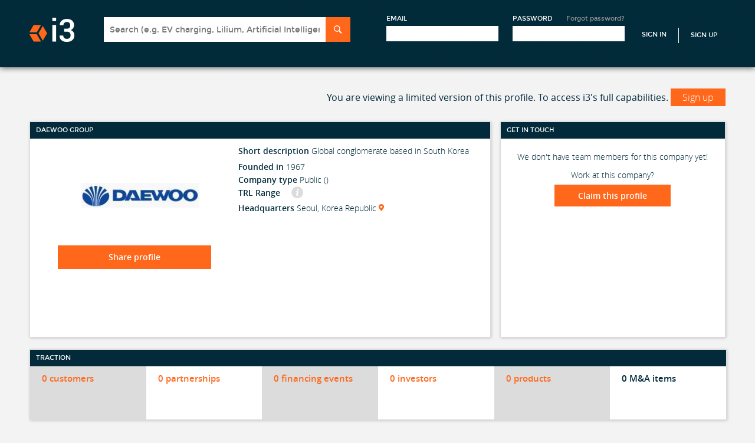

--- FILE ---
content_type: text/html; charset=utf-8
request_url: https://i3connect.com/company/daewoo-group
body_size: 62359
content:
<!DOCTYPE html>
<html xmlns="http://www.w3.org/1999/xhtml" xml:lang="en" lang="en">
<head>
  <script src="//cdn.optimizely.com/js/3086230227.js"></script>

  <title>Daewoo Group: Investment rounds, top customers, partners and investors | i3 Connect</title>
  <meta name="description" content="This page provides investment and traction data on Daewoo Group, a Global conglomerate based in South Korea">
  <meta name="csrf-param" content="authenticity_token" />
<meta name="csrf-token" content="uxm-HZZ9tOjFfLRl-E3AhEh-hJI5Y6aaGL21-4nILfsHe9BuOoxEQaaghijuZboefNIsG80TOCUnZZuRVlvCuw" />
  <meta name="viewport" id="viewport" content="width=320">

  <!--[if lt IE 9]>
  <script src="//ie7-js.googlecode.com/svn/version/2.1(beta4)/IE9.js"></script>
  <![endif]-->

  
  <link rel="stylesheet" href="/assets/application-b9272dea504724f2137cda77b5f9303ed7f7f7f7717ef6d54d63351abaac9645.css" />
  
  <link rel="stylesheet" href="/assets/owlcarousel/owl.carousel-fc6592f68ca7dd3967836f5d86301503c17f273f72867cd825933507a4928fb6.css" />
  <link rel="stylesheet" href="/assets/owlcarousel/owl.transitions-31bf7f4a9c9495c6858750f1513c26eee25ffe7d40bf65b9e96902cd80daad38.css" />
  <link rel="stylesheet" href="/assets/react-grid-layout/css/styles-ba6fd2937408f7ed4ca0765a15fc2a98267691ce28ff024ed426bb4940f478ba.css" />
  <link rel="stylesheet" href="/assets/react-resizable/css/styles-580c491cd73425e33dd873edd63362dd431041aaa31c533645776a55801305db.css" />
  <link rel="stylesheet" href="/assets/maini3-589e7267e10851f9a1bf0b987278a19d3fa0c4036425ae85bc8080fe37ac4bab.css" />


 <!-- Each page has own stylesheet -->

  <script src="/assets/application-78d7b46655c51c9d0050468a45d589d10756db2f2b1ade5748a4ec812531f198.js"></script>
  
   <script src="/assets/company_includes-7110614cc86a564e17b8a368db21b0bff07235b69673264ed70c96b533faaba3.js"></script>
   <script src="/assets/jquery.scrollTo.min-fdee93a7b703f8234d27a45dffac16c10763e40b00fd24e8a53e0d6b9c69dec4.js"></script>

<script src="/assets/company_includes-7110614cc86a564e17b8a368db21b0bff07235b69673264ed70c96b533faaba3.js"></script>


  <!-- Trackers -->
  <!-- Google Tag Manager -->
  <script>
    (function(w,d,s,l,i){w[l]=w[l]||[];w[l].push({'gtm.start':new Date().getTime(),event:'gtm.js'}); var f=d.getElementsByTagName(s)[0],j=d.createElement(s),dl=l!='dataLayer'?'&l='+l:''; j.async=true;j.src='https://www.googletagmanager.com/gtm.js?id='+i+dl;f.parentNode.insertBefore(j,f);})(window,document,'script','dataLayer','GTM-NM2GKVK');
  </script>
<!-- End Google Tag Manager -->
 <!-- Google Analytics -->



  
  <!-- <script type="text/javascript">
  setTimeout(function(){var a=document.createElement("script");
  var b=document.getElementsByTagName("script")[0];
  // a.src=document.location.protocol+"//script.crazyegg.com/pages/scripts/0037/7401.js?"+Math.floor(new Date().getTime()/3600000);
  a.src=document.location.protocol("https:"===document.location.protocol?"https://":"http://")+Math.floor(new Date().getTime()/3600000);
  a.async=true;a.type="text/javascript";b.parentNode.insertBefore(a,b)}, 1);
  </script> -->

    <script src="/packs/js/runtime-3e7d55a34c12f7ceac5e.js" defer="defer"></script>
<script src="/packs/js/976-45acc83946492532c6c9.js" defer="defer"></script>
<script src="/packs/js/406-dc84a2293257b52a60b8.js" defer="defer"></script>
<script src="/packs/js/789-f52f2e48d573af6a3170.js" defer="defer"></script>
<script src="/packs/js/788-ea7c611771f11b1be50d.js" defer="defer"></script>
<script src="/packs/js/754-d72fa66faa027f7a26a8.js" defer="defer"></script>
<script src="/packs/js/application-88a3a5e6af07290eb4bb.js" defer="defer"></script>
    <link rel="stylesheet" href="/packs/css/406-ef063f40.css" />
<link rel="stylesheet" href="/packs/css/754-a78d5eb3.css" />
<link rel="stylesheet" href="/packs/css/application-e29dd24f.css" />
  <meta name="sentry-trace" content="3c7a8f1d1d4d4927a07a50bf67853e0f-44b2777b4da14df2-0">
<meta name="baggage" content="sentry-trace_id=3c7a8f1d1d4d4927a07a50bf67853e0f,sentry-sample_rate=0.1,sentry-sampled=false,sentry-environment=production,sentry-release=unknown,sentry-public_key=c74f39e3e2ddb6706a02316231b28257">
  </head>

<body class="profile">

    <!-- Google Tag Manager (noscript) -->
    <noscript><iframe src=https://www.googletagmanager.com/ns.html?id=GTM-NM2GKVK
    height="0" width="0" style="display:none;visibility:hidden"></iframe></noscript>
    <!-- End Google Tag Manager (noscript) -->


<div id="wrapper">
  
<div id="header-wrapper">
    <!-- Not signed in header -->
      <link rel="stylesheet" href="/assets/front_page_c-e12ca3366b7bf0fdbd35ebace56c1ab54e5e62450a154e97a4924be10b47a9c2.css" />
      <link rel="stylesheet" href="/assets/maini3-589e7267e10851f9a1bf0b987278a19d3fa0c4036425ae85bc8080fe37ac4bab.css" />
      <!-- Header -->
  <div id="header-wrapper">
    <header id="header" class="section">
      <a href="/" id="logo">i3</a>
      <a href="#mobile-menu" id="mobile-menu-button">Menu</a>
      <div id="header-account-wrapper">
        
<div class="search-sectio">
<form class="search panel-target" id="search-form" action="/solr_search" accept-charset="UTF-8" method="get">
  <div class="header-search-box">
  <input type="text" name="q" id="q" class="search-input typeahead" placeholder="Search (e.g. EV charging, Lilium, Artificial Intelligence)" onfocus="displaySearchResultsFocus()" onkeyup="displaySearchResultsKeyUp()" data-provide="typeahead" autocomplete="off" />
  <input type="submit" name="commit" value="Search" class="search-submit" data-disable-with="Search" />
  </div>
</form></div>


        <div class="sign-up-section">
        <form id="header-account" action="/account/signin" accept-charset="UTF-8" method="post"><input type="hidden" name="authenticity_token" value="OKjDaMv6ntJwzKaX6cLVUBxcqGFRydXz62D0u1FqYjtRDsgQ7gN9Qq4MtuoGB9uq006vBP7K61BKIPdxbSRQWA" autocomplete="off" />
          <input type="hidden" name="ref" id="ref" autocomplete="off" />
          <input type="hidden" name="apply_to" id="apply_to" class="apply_to" autocomplete="off" />
          <!-- remote_ip: 10.3.1.182 -->
          <div class="form-block">
            <label>Email</label>
            <input class="text-input" tabindex="1" type="email" name="user[email]" id="user_email" />
          </div>

          <div class="form-block">
            <label>Password</label>
            <a class="forgot-pass-link" href="/account/forgot_password">Forgot password?</a>
            <input class="text-input" tabindex="2" type="password" name="user[password]" id="user_password" />
          </div>
          <input type="submit" name="commit" value="Sign In" class="sign-in-link" data-disable-with="Sign In" />
            <a class="sign-up-link" href="/">Sign Up</a>
</form>        </div>

      </div>
    </header>
  </div> <!-- END Header -->

</div>
<script>
  function displaySearchResultsKeyUp() {
    if($("#q").val().length > 0) {
      $('.header-search-results').hide();
    }
    else {
      $('.header-search-results').show();
    }
  }

  function displaySearchResultsFocus() {
    $('.header-search-results').show();
  }

  $(function() {
    $('body').click(function() {
      $('.header-search-results').hide();
    });
  });
</script>


  <!-- CONTENT -->
  <div id="content-wrapper">
    <div id="content" class="section">

      <!-- Flash Messages -->




      






<div id="company-content" class="content-wrapper ng-cloak" ng-app="companiesApp" ng-controller="showCtrl" data-company-id="12543" data-profile-type="company" ng-cloak>

<script type="text/javascript">
$(document).ready(function() {
  $('#toggleMenu').on("click", function(event) {
    event.stopPropagation();
    $("#nav-arrows").html(''); //fix menu autowidth issue (it's nonsense, I know...but it works)

    var e = $(this);
    var elem = $('.admin-nav-options');

    if(elem.is(":visible")) {
      elem.hide();
      $('#nav-arrows').removeClass("icon-down-arrow").addClass("icon-forward-arrow");
    }
    else {
      elem.show();
      $('#nav-arrows').removeClass("icon-forward-arrow").addClass("icon-down-arrow");
    }
  });

  $(document).click(function(event) {
    if(!$(event.target).closest('.admin-nav-options').length) {
      if($('.admin-nav-options').is(":visible")) {
        $('.admin-nav-options').hide();
      }
    }
  });
});

  var companyApp = angular.module('companiesApp', []);

companyApp.config(["$httpProvider", function($httpProvider) {
  $httpProvider.defaults.headers.common['X-CSRF-Token'] = $('meta[name=csrf-token]').attr('content');
}])

  companyApp.filter('nfcurrency', [ '$filter', '$locale', function ($filter, $locale) {
  var currency = $filter('currency'), formats = $locale.NUMBER_FORMATS;
  return function (amount, symbol) {
    var value = currency(amount, symbol)||'';
    return value.replace(new RegExp('\\' + formats.DECIMAL_SEP + '\\d{2}'), '')
  };
}]);

companyApp.filter("to_trusted", ['$sce', function($sce) {
  return function(text) {
    return $sce.trustAsHtml(text);
  };
}]);

companyApp.filter("numShort", function() {
  return function(number) {
    var abs;
    if (number == void(0) || number == 0) return "";

    abs = Math.abs(number);
    if (abs >= Math.pow(10, 12)) {
      number = (number / Math.pow(10, 12)).toFixed(1) + "T";
    } else if (abs < Math.pow(10, 12) && abs >= Math.pow(10, 9)) {
      number = (number / Math.pow(10, 9)).toFixed(1) + "B";
    } else if (abs < Math.pow(10, 9) && abs >= Math.pow(10, 6)) {
      number = (number / Math.pow(10, 6)).toFixed(0) + "M";
    } else if (abs < Math.pow(10, 6) && abs >= Math.pow(10, 3)) {
      number = (number / Math.pow(10, 3)).toFixed(0) + "K";
    }

    return "$" + number;
  };
});

companyApp.directive('recommendCarousel', function() {
  return function(scope, element, attrs) {
    if (scope.$last){
      $("#company-recommendations").owlCarousel({
        items: 4,
        navigation: true,
        pagination: false,
        paginationNumbers: false,
        scrollPerPage: true,
        singleItem: false,
        itemsDesktop: false,
        itemsDesktopSmall: [1024, 2],
        itemsTablet: [768, 2],
        itemsMobile: [479, 2]
      });
    }
  };
});

companyApp.directive('cancelma', function($compile) {
  return function(scope, element, attrs) {
    element.bind("click", function() {
      $('.ma-copy').remove();
      $('.ma-table tbody tr:not(.edit-row)').show();
    });
  };
});

companyApp.directive('cancelinvestment', function($compile) {
  return function(scope, element, attrs) {
    element.bind("click", function() {
      $('.investment-copy').remove();
      $('.investments-table tbody tr:not(.edit-row)').show();
    });
  };
});

companyApp.directive('editinvestment', function($compile) {
  return function(scope, element, attrs) {
    element.bind("click", function(){
      var row = $(this).closest('tr');
      var id = this.id.split('_')[1];

      if(id) {
        scope.investment = scope.findItem("investments", id);
        scope.investment.investment_date = scope.formatDateProper(scope.investment.investment_date);
      }
      else {
        scope.investment = {};
        row = $('.investments-table tbody tr:first-child');
		$('#inv_rel_sel_0').prop('checked', true);
      }

      $('.investment-copy').remove();
      $('.investments-table tbody tr:not(.edit-row)').show();
      var cloned = $('.investments-table tbody .edit-row').clone().addClass('investment-copy');
      cloned.prop('data-investment-id', id);
      cloned.find('.add_investment_input').prop('id','add_investment_input_copy');
      cloned.show();

      row.after($compile(cloned)(scope));
      row.hide();
      $('.investment-copy .edit-date').datepicker({
        changeMonth: true,
        changeYear: true,
        dateFormat:'mm/dd/yy',
        maxDate: new Date,
        onSelect:function (date) {
        }
      });

      scope.$apply(function() {
        angular.element($('.investment-copy .company-img')).replaceWith($compile('<div class="thumb-60 thumb"><img class="company-img" ng-src="{{(investment.ogo_url) || \'/assets/newdesign/Corporate_Icon_130x130Gray-2264e8eda3325a9895c92b0179bd5c051fb133a5e604e0df04307c12596dc27f.png\'}}" /></div>')(scope));
        angular.element($('.investment-copy .char-limiter')).replaceWith($compile('<span class="float-right char-limiter" ng-class="{\'error-message\': investment.notes.length > 400}">{{400 - investment.notes.length}}/400 <span style="font-weight:normal;">characters left</span></span>')(scope));
        investmentSelector = $('#add_investment_input_copy').tokenInput("/api/suggest/investor_name_and_id", {
          queryParam: "term",
          preventDuplicates: true,
          searchDelay: 1000,
          onAdd: function(item) {
          		var inv_list = $('.investment-copy .investors_entered');

          		if (inv_list.length)
          		{
					inv_list.append('<li id="inv_list_item_' + item.id + '"><input type="radio" id="inv_rel_sel_' + item.id + '" value="' + item.id + '" name="inv_rel_sel"' + (item.has_inc_accel_rel ? 'checked' : '') + '>' + item.name + '</li>');
				}
          },
          onDelete: function(item) {
			var inv_list = $('.investment-copy .investors_entered');

			if (inv_list.length) {
	          	var inv_list_item = $('#inv_list_item_' + item.id);
	          	var inv_radio_item = $('#inv_rel_sel_' + item.id);

				if (inv_radio_item.prop('checked'))
				{
        	  		$('.investment-copy #inv_rel_sel_0').prop('checked', true);
				}

	          	inv_list_item.remove();
	        }
          },
        });
      });

      investmentSelector.tokenInput("clear");
      if(scope.investment && scope.investment.id) {
        scope.investment.investors.forEach(function(i) {
          var has_inc_accel_rel = (scope.investment.get_related_inc_accel_cid == i.id);
          investmentSelector.tokenInput("add", {id: i.id, name: i.name, has_inc_accel_rel: has_inc_accel_rel});
        });

        if (scope.investment.get_related_inc_accel_cid == -1) {
			$('.investment-copy #inv_rel_sel_0').prop('checked', true);
	    }
      }
    });
  };
});

companyApp.directive('editma', function($compile) {
  return function(scope, element, attrs) {
    element.bind("click", function(){
      var row = $(this).closest('tr');
      var id = this.id.split('_')[1];
      if(id) {
        scope.acquisition = scope.findItem("ma", id);
        scope.acquisition.date_announced = scope.formatDateProper(scope.acquisition.date_announced);
        scope.acquisition.date_closed = scope.formatDateProper(scope.acquisition.date_closed);
      }
      else {
        scope.acquisition = {};
        row = $('.ma-table tbody tr:first-child');
      }

      $('.ma-copy').remove();
      $('.ma-table tbody tr:not(.edit-row)').show();
      var cloned = $('.ma-table tbody .edit-row').clone().addClass('ma-copy');
      cloned.find('.edit-direction').addClass('edit-direction-copy');
      cloned.prop('data-ma-id', id);
      cloned.find('.add_ma_input').prop('id','add_ma_input_copy');
      cloned.show();

      row.after($compile(cloned)(scope));
      row.hide();
      $('.ma-copy .edit-date').datepicker({
        changeMonth: true,
        changeYear: true,
        dateFormat:'mm/dd/yy',
        maxDate: new Date,
        onSelect:function (date) {
        }
      });

      scope.$apply(function() {
        angular.element($('.ma-copy .company-img')).replaceWith($compile('<div class="thumb-60 thumb"><img class="company-img" ng-src="{{(acquisition.acquired_logo_url) || \'/assets/newdesign/Corporate_Icon_130x130Gray-2264e8eda3325a9895c92b0179bd5c051fb133a5e604e0df04307c12596dc27f.png\'}}" /></div>')(scope));
        angular.element($('.ma-copy .char-limiter')).replaceWith($compile('<span class="float-right char-limiter" ng-class="{\'error-message\': acquisition.notes.length > 400}">{{400 - acquisition.notes.length}}/400 <span style="font-weight:normal;">characters left</span></span>')(scope));
        maSelector = $('#add_ma_input_copy').tokenInput("/api/suggest/company_all_name_and_id", {
          queryParam: "term",
          tokenLimit: 1,
          searchDelay: 1000,
          onAdd: function() {
          //  $("#token-input-add_input_input_clone").closest("ul").css("border-color", "#ddd");
          }
        });
      });

      maSelector.tokenInput("clear");
      if(scope.acquisition && scope.acquisition.acquired && scope.acquisition.acquired.id) {
        maSelector.tokenInput("add", {id: scope.acquisition.acquired.id, name: scope.acquisition.acquired.name});
      }      
    });
  };
});

companyApp.directive('cancelmanagement', function($compile) {
  return function(scope, element, attrs) {
    scope.teamSelector.tokenInput("clear");
    element.bind("click", function() {
      $('#management-data').remove();
      $('.management-copy').fadeOut().remove();
      $('.management-wrapper').fadeIn();
      $('#edit-new-team').hide();
      $('#add-team-span, .team-find-edit, .show-add-team-link').show();
    });
  };
});

companyApp.directive('editmanagement', function($compile) {
  return function(scope, element, attrs) {
    element.bind("click", function(){
      var id = this.id.split('_')[1];
      var row = null;

      if(id) {
        scope.teammember = scope.findItem("team", id);
        scope.teammember.date_joined = scope.formatDateProper(scope.teammember.date_joined);
        scope.teammember.date_departed = scope.formatDateProper(scope.teammember.date_departed);
        row = $(this).closest('.management-wrapper');
        $('.team-find-edit, #edit-new-team').hide();
      }
      else {
        scope.teammember = {};

        if($('#management-data').length > 0) {
          scope.teammember.person = {
            first_name: $('#management-data').data('first'),
            last_name: $('#management-data').data('last')
          };
        }

        $('#edit-new-team').show();
        $('.team-find-edit').hide();
        row = $('.management-wrapper-new');
      }

      $('.management-copy').remove();
      $('.management-wrapper, .management-wrapper-new').show();
      var cloned = $('.edit-management').clone().addClass('management-copy');
      cloned.prop('data-teammember-id', id);
      cloned.find('.edit-required').prop('required', true);
      cloned.find('.edit-person').val(scope.teammember.person_id);
      cloned.fadeIn();
      row.after(cloned);
      row.hide();
      $compile(cloned)(scope);

      $('.management-copy .edit-date').datepicker({
          changeMonth: true,
          changeYear: true,
          dateFormat:'mm/dd/yy',
          onSelect:function (date) {
          }
        });
    });
  };
});

companyApp.directive('cancelboard', function($compile) {
  return function(scope, element, attrs) {
    scope.boardmemberSelector.tokenInput("clear");
    element.bind("click", function() {
      $('#board-data').remove();
      $('.board-copy').fadeOut().remove();
      $('.board-wrapper').fadeIn();
      $('#edit-new-board').hide();
      $('#add-board-span, .board-find-edit, .show-add-board-link').show();
    });
  };
});

companyApp.directive('editboard', function($compile) {
  return function(scope, element, attrs) {
    element.bind("click", function(){
      var id = this.id.split('_')[1];
      var row = null;

      if(id) {
        scope.boardmember = scope.findItem("board_of_directors", id);
        scope.boardmember.start_date = scope.formatDateProper(scope.boardmember.start_date);
        scope.boardmember.end_date = scope.formatDateProper(scope.boardmember.end_date);
        row = $(this).closest('.board-wrapper');
        $('.board-find-edit, #edit-new-board').hide();
      }
      else {
        scope.boardmember = {};

        if($('#board-data').length > 0) {
          scope.boardmember.person = {
            first_name: $('#board-data').data('first'),
            last_name: $('#board-data').data('last')
          };
        }

        $('#edit-new-board').show();
        $('.board-find-edit').hide();
        row = $('.board-wrapper-new');
      }

      $('.board-copy').remove();
      $('.board-wrapper, .board-wrapper-new').show();
      var cloned = $('.edit-board').clone().addClass('board-copy');
      cloned.prop('data-board-id', id);
      cloned.find('.board-edit-required').prop('required', true);
      cloned.find('.edit-person').val(scope.boardmember.person_id);
      cloned.find('.add_investor_input').prop('id','add_investor_input_copy');
      cloned.fadeIn();
      row.after(cloned);
      row.hide();
      $compile(cloned)(scope);

      $('.board-copy .edit-date').datepicker({
          changeMonth: true,
          changeYear: true,
          dateFormat:'mm/dd/yy',
          onSelect:function (date) {
          }
        });

      scope.$apply(function() {
        investorSelector = $('#add_investor_input_copy').tokenInput("/api/suggest/investor_name_and_id", {
          queryParam: "term",
          tokenLimit: 1,
          searchDelay: 1000,
          onAdd: function() {
          //  $("#token-input-add_input_input_clone").closest("ul").css("border-color", "#ddd");
          }
        });
      });

      investorSelector.tokenInput("clear");
      if(scope.boardmember && scope.boardmember.investor) {
        investorSelector.tokenInput("add", {id: scope.boardmember.investor.id, name: scope.boardmember.investor.name});
      }
    });
  };
});



companyApp.directive('cancelcustomer', function($compile) {
  return function(scope, element, attrs) {
    element.bind("click", function() {
      $('.customer-copy').remove();
      $('.customers-table tbody tr:not(.edit-row)').show();
    });
  };
});

companyApp.directive('editcustomer', function($compile) {
  return function(scope, element, attrs) {
    element.bind("click", function(){
      var row = $(this).closest('tr');
      var id = this.id.split('_')[1];

      if(id) {
        scope.customer = scope.findItem("customers", id);
        customer = scope.customer.company1.id == scope.companyId ? scope.customer.company2 : scope.customer.company1;
        scope.customer.relationship_date = scope.formatDateProper(scope.customer.relationship_date);
      }
      else {
        scope.customer = {};
        row = $('.customers-table tbody tr:first-child');
      }

      $('.customer-copy').remove();
      $('.customers-table tbody tr:not(.edit-row)').show();
      var cloned = $('.customers-table tbody .edit-row').clone().addClass('customer-copy');
      cloned.prop('data-customer-id', id);
      cloned.find('.add_customer_input').prop('id','add_customer_input_copy');
      cloned.show();

      row.after($compile(cloned)(scope));
      row.hide();
      $('.customer-copy .edit-date').datepicker({
          changeMonth: true,
          changeYear: true,
          dateFormat:'mm/dd/yy',
          maxDate: new Date,
          onSelect:function (date) {

          }
        });

      scope.$apply(function() {
        angular.element($('.customer-copy .company-img')).replaceWith($compile('<div class="thumb-60 thumb"><img class="company-img" ng-src="{{(customer.company1.id == profile.company.id ? customer.logo_url2 : customer.logo_url1) || \'/assets/newdesign/Corporate_Icon_130x130Gray-2264e8eda3325a9895c92b0179bd5c051fb133a5e604e0df04307c12596dc27f.png\'}}" /></div>')(scope));
        angular.element($('.customer-copy .char-limiter')).replaceWith($compile('<span class="float-right char-limiter" ng-class="{\'error-message\': customer.notes.length > 400}">{{400 - customer.notes.length}}/400 <span style="font-weight:normal;">characters left</span></span>')(scope));
        customerSelector = $('#add_customer_input_copy').tokenInput("/api/suggest/company_all_name_and_id", {
          queryParam: "term",
          tokenLimit: 1,
          searchDelay: 1000,
          onAdd: function() {
          //  $("#token-input-add_input_input_clone").closest("ul").css("border-color", "#ddd");
          }
        });
      });

      customerSelector.tokenInput("clear");
      if(customer && customer.id) {
        customerSelector.tokenInput("add", {id: customer.id, name: customer.name});
      }
    });
  };
});

companyApp.directive('cancelrelationship', function($compile) {
  return function(scope, element, attrs) {
    element.bind("click", function() {
      $('.relationship-copy').remove();
      $('.relationships-table tbody tr:not(.edit-row)').show();
    });
  };
});

companyApp.directive('editrelationship', function($compile) {
  return function(scope, element, attrs) {
    element.bind("click", function(){
      var row = $(this).closest('tr');
      var id = this.id.split('_')[1];

      if(id) {
        scope.relationship = scope.findItem("relationships", id);
        relationship = scope.relationship.company1.id == scope.companyId ? scope.relationship.company2 : scope.relationship.company1;
        scope.relationship.relationship_date = scope.formatDateProper(scope.relationship.relationship_date);
      }
      else {
        scope.relationship = {};
        row = $('.relationships-table tbody tr:first-child');
      }

      $('.relationship-copy').remove();
      $('.relationships-table tbody tr:not(.edit-row)').show();
      var cloned = $('.relationships-table tbody .edit-row').clone().addClass('relationship-copy');
      cloned.prop('data-relationship-id', id);
      cloned.find('.edit-relationship-type').prop('required', true);
      cloned.find('.add_relationship_input').prop('id','add_relationship_input_copy');
      cloned.show();

      row.after(cloned);
      row.hide();
      $('.relationship-copy .edit-date').datepicker({
          changeMonth: true,
          changeYear: true,
          dateFormat:'mm/dd/yy',
          maxDate: new Date,
          onSelect:function (date) {

          }
        });
      $compile(cloned)(scope);

      scope.$apply(function() {
        angular.element($('.relationship-copy .company-img')).replaceWith($compile('<div class="thumb-60 thumb"><img class="company-img" ng-src="{{(relationship.company1.id == profile.company.id ? relationship.logo_url2 : relationship.logo_url1) || \'/assets/newdesign/Corporate_Icon_130x130Gray-2264e8eda3325a9895c92b0179bd5c051fb133a5e604e0df04307c12596dc27f.png\'}}" /></div>')(scope));
        angular.element($('.relationship-copy .char-limiter')).replaceWith($compile('<span class="float-right char-limiter" ng-class="{\'error-message\': relationship.notes.length > 400}">{{400 - relationship.notes.length}}/400 <span style="font-weight:normal;">characters left</span></span>')(scope));
//         relationshipSelector = $('#add_relationship_input_copy').tokenInput("/api/suggest/company_all_name_and_id", {
          relationshipSelector = $('#add_relationship_input_copy').tokenInput("/api/suggest/partner_name_and_id", {
          queryParam: "term",
          tokenLimit: 1,
          searchDelay: 1000,
          onAdd: function() {
          //  $("#token-input-add_input_input_clone").closest("ul").css("border-color", "#ddd");
          }
        });
      });

      relationshipSelector.tokenInput("clear");
      if(scope.relationship.id) {
        relationshipSelector.tokenInput("add", {id: relationship.id, name: relationship.name});
      }
    });
  };
});


companyApp.directive('cancelproduct', function($compile) {
  return function(scope, element, attrs) {
    element.bind("click", function() {
      $('.product-copy').remove();
      $('.products-table tbody tr:not(.edit-row)').show();
    });
  };
});

companyApp.directive('editproduct', function($compile) {
  return function(scope, element, attrs) {
    element.bind("click", function(){
      var row = $(this).closest('tr');
      var id = this.id.split('_')[1];

      if(id) {
        scope.product = scope.findItem("products", id);
      }
      else {
        scope.product = {};
        row = $('.products-table tbody tr:first-child');
      }

      $('.product-copy').remove();
      $('.products-table tbody tr:not(.edit-row)').show();
      var cloned = $('.products-table tbody .edit-row').clone().addClass('product-copy');
      cloned.prop('data-product-id', id);
      cloned.find('.edit-name').prop('required', true);
      cloned.find('#product_image_preview').prop('id', 'product_image_preview-copy');

      if(scope.product.product_image_url) {
        cloned.find('.upload-image-icon').hide();
        cloned.find('#product_image_preview-copy').prop('src', scope.product.product_image_url);
      }
      cloned.show();
      row.after(cloned);
      row.hide();
      $compile(cloned)(scope);

      scope.$apply(function() {
        angular.element($('.product-copy .char-limiter')).replaceWith($compile('<span class="float-right char-limiter" ng-class="{\'error-message\': product.description.length > 400}">{{400 - product.description.length}}/400 <span style="font-weight:normal;">characters left</span></span>')(scope));
      });
    });
  };
});

companyApp.directive('pdfElem', function() {
  return {
    restrict: 'A',
    link: function($scope, element, attrs) {
      $scope.updatePdf = function() {
        var url = $scope.selectedPdf && $scope.selectedPdf.pdf_file.url;
        var elem = element;
        var pdfObj = $('#pdf-object');
        if($scope.selectedPdf != null) {
          var pdfTimestamp = $scope.selectedPdf.updated_at;
        }
        if(pdfObj.length > 0 ) {
          pdfObj.attr('data', url);
          $('#pdf-link').attr('href', url);
          pdfTimestamp.attr('data', updated_at);
        }
        else if(url) {
          elem.replaceWith('<object ng-disabled="!selectedPdf" ng-show="selectedPdf" data="' + url + '" class="cp-deck" id="pdf-object">Unable to display : <a href="' + url + '" id="pdf-link">Download</a></object>');
        }
      }

      $scope.updatePdf();
    }
  };
});

companyApp.directive('httpPrefix', function() {
  return {
    restrict: 'A',
    require: 'ngModel',
    link: function(scope, element, attrs, controller) {
      function ensureHttpPrefix(value) {
        // Need to add prefix if we don't have http:// prefix already AND we don't have part of it
        if(value && !/^(https?):\/\//i.test(value) && 'http://'.indexOf(value) === -1) {
          controller.$setViewValue('http://' + value);
          controller.$render();
          return 'http://' + value;
        }
        else {
            return value;
        }
      }
      controller.$formatters.push(ensureHttpPrefix);
      controller.$parsers.push(ensureHttpPrefix);
    }
  };
});

companyApp.directive('datepicker', function() {
  return {
    restrict: 'A',
    require : 'ngModel',
    link : function (scope, element, attrs, ngModelCtrl) {
      $(function(){
        element.datepicker({
          changeMonth: true,
          changeYear: true,
          dateFormat:'mm/dd/yy',
          onSelect:function (date) {
            scope.$apply(function () {
              ngModelCtrl.$setViewValue(date);
            });
          }
        });
      });
    }
  }
});

companyApp.directive('fancySelect', function() {
  return {
    restrict: 'A',
    scope: false,
    link: function($scope, element, attrs) {
      var $targetSelect = $(element);
      $targetSelect.selectBox().change(function () {
        var selected = $(this).val();

        $scope.$apply(function() {
          $scope.selectedPdfTypeId = selected;
          $scope.selectedPdf = $scope.profile.company_deck[$scope.selectedPdfTypeId - 1];
          $scope.updatePdf();
        });
      });

      if($scope.selectedPdf != null) {
        $('.products-tech-header a.selectBox').show();
      }
      else {
        $('.products-tech-header a.selectBox').hide();
      }

      $targetSelect.selectBox('refresh');
    }
  };
});


//define services for company
companyApp.factory("companyService", function($http) {
  return {
    addPatents: function(params) {
      return $http({
        url: "/api/company/add_patents",
        method : "POST",
        data: params
      });
    },

    claimOpenProfile: function(params) {
      return $http({
        url: "/api/company/claim_open_profile",
        method: "POST",
        data: params
      });
    },

    seeAll: function(companyId, type) {
      query = "/" + companyId + "?type=" + type;
      return $http({
        url: "/api/company/see_all" + query,
        method : "GET"
      });
    },

    editOptions: function() {
      return $http({
        url: "/api/company/edit_options",
        method : "GET"
      });
    },

    updatePatents: function(params) {
      return $http({
        url: "/api/company/update_patents",
        method : "PUT",
        data: params
      });
    },

    toggleVisible: function(params) {
      return $http({
        url: "/api/company/toggle_visible",
        method : "POST",
        data: params
      });
    },

    updateAlternateNames: function(params) {
      return $http({
        url: "/api/company/alternate_names",
        method : "POST",
        data: params
      });
    },

    addInvestor: function(params) {
      return $http({
        url: "/investors?source=investments",
        method : "POST",
        data: params
      });
    },

    addCompany: function(params) {
      return $http({
        url: "/companies.json?source=relationships",
        method : "POST",
        data: params
      });
    },

    requestUpdate: function(params, companyId) {
      return $http({
        url: "/api/company/request_update/" + companyId,
        method : "POST",
        data: params
      });
    },

    sendFeedback: function(params) {
      return $http({
        url: "/api/company/send_feedback",
        method : "POST",
        data: params
      });
    },

    sendSuggestedComp: function(params) {
      return $http({
        url: "/dashboard/send_suggested_comp",
        method : "POST",
        data: params
      });
    },

    sendUpdateDescription: function(params) {
      return $http({
        url: "/api/company/send_update_description",
        method : "POST",
        data: params
      });
    },

    createUserList: function(params) {
      return $http({
        url: "/user_lists/create.json",
        method : "POST",
        data: params
      });
    },

    updateUserLists: function(params) {
      return $http({
        url: "/user_lists/add_companies_to_lists.json?" + params,
        method : "GET"
      });
    },

    contactProfile: function(params, companyId) {
      return $http({
        url: "/api/company/" + companyId + "/contact_po",
        method : "POST",
        data: params
      });
    },

    shareProfile: function(params, companyId) {
      return $http({
        url: "/api/company/" + companyId + "/share_profile",
        method : "POST",
        data: params
      });
    },

    inviteColleague: function(params, companyId) {
      return $http({
        url: "/api/company/" + companyId + "/invite_colleague",
        method : "POST",
        data: params
      });
    },

    getCompanyProfile: function(companyId) {
      return $http.get("/api/company/profile/" + companyId);
    },

    patents: function(companyId, sort, dir, type) {
      var append = "?sort_by=" + sort + "&direction=" + dir + "&type=" + type;
      return $http.get("/api/search/patents/" + companyId + append);
    },

    updateCompanyProfile: function(params, id) {
      return $http({
        url: "/api/company/update.json",
        method: "POST",
        data: params
      });
    },

    follow: function(entity_id) {
      return $http({
        url: "/account/follow",
        method: "POST",
        data: { entity_id : entity_id }
      });
    },

    unfollow: function(entity_id) {
      return $http({
        url: "/account/unfollow",
        method: "POST",
        data: { entity_id : entity_id }
      });
    },

    uploadCompanyDeck: function(companyId, deckId, typeId, files) {
      var fd = new FormData();

      angular.forEach(files, function(file) {
        fd.append('file', file);
      });

      fd.append('user_submitted_type_id', typeId);
      fd.append('deck_id', deckId);

      return $http.post("/api/company/" + companyId + "/upload_deck_pdf",
        fd,
        {
          transformRequest: angular.identity,
          headers: {'Content-Type':undefined}
        }
      );
    },

    updateOverview: function(companyId, params, files, parentCompanyIds) {
      var fd = new FormData();

      angular.forEach(files, function(file) {
        fd.append('company[company_logo]', file);
      });

      fd.append('type', $('#company-content').attr('data-profile-type'));
      fd.append('company[short_description]', params.short_description || "");
      fd.append('company[year_founded]', params.year_founded|| "");
      fd.append('company[development_stage_id]', params.development_stage_id || "");
      fd.append('company[investor_type_id]', params.investor_type_id || "");
      fd.append('company[industry_type_id]', params.industry_type_id || "");
      fd.append('company[company_status_id]', params.company_status_id || "");
      fd.append('company[industry_group_id]', params.industry_group_id || "");
      fd.append('company[primary_tag_id]', params.primary_tag_id || "");
      fd.append('company[address]', params.address || "");
      fd.append('company[city]', params.city || "");
      fd.append('company[state]', params.state || "");
      fd.append('company[zip]', params.zip || "");
      fd.append('company[country_id]', params.country_id || "");
      fd.append('company[website]', params.website || "");
      fd.append('company[ticker_symbol]', params.ticker_symbol || "");
      fd.append('parent_company_ids', parentCompanyIds || []);

      return $http.post("/api/company/" + companyId + "/overview",
        fd,
        {
          transformRequest: angular.identity,
          headers: {'Content-Type':undefined}
        }
      );
    },

    updatePerspective: function(companyId, params) {
      var fd = new FormData();

      fd.append('type', $('#company-content').attr('data-profile-type'));
      fd.append('company[perspective_updated_at]', params.perspective_updated_at || "");
      fd.append('company[perspective_updated_by_user_id]', params.perspective_updated_by_user_id || "");
      fd.append('company[market_insights]', params.market_insights || "");
      fd.append('company[company_insights]', params.company_insights || "");
      fd.append('company[perspective]', params.perspective || "");

      return $http.post("/api/company/" + companyId + "/perspective",
        fd,
        {
          transformRequest: angular.identity,
          headers: {'Content-Type':undefined}
        }
      );
    },

    updateProduct: function(companyId, params, files) {
      var fd = new FormData();
      var type = "add";

      fd.append('remove', params['remove']);
      fd.append('product_id', params.product_id || "");

      if(params['add'] || params['update']) {
        type = (params.product_id || "") == "" ? "add" : "update";

        angular.forEach(files, function(file) {
          fd.append(type + '[product][product_image]', file);
        });

        fd.append('type', $('#company-content').attr('data-profile-type'));
        fd.append(type + '[product][name]',                   params[type].product.name                    || "");
        fd.append(type + '[product][description]',            params[type].product.description             || "");
        fd.append(type + '[product][product_status_id]',      params[type].product.product_status_id       || "");
        fd.append(type + '[product][revenue_id]',             params[type].product.revenue_id              || "");
        fd.append(type + '[product][company_id]',             params[type].product.company_id              || "");
        fd.append(type + '[product][usd_per_kw_current]',     params[type].product.usd_per_kw_current      || "");
        fd.append(type + '[product][usd_per_kwh_current]',    params[type].product.usd_per_kwh_current     || "");
        fd.append(type + '[product][usd_per_kw_prospected]',  params[type].product.usd_per_kw_prospected   || "");
        fd.append(type + '[product][usd_per_kwh_prospected]', params[type].product.usd_per_kwh_prospected  || "");
      }

      return $http.post("/api/company/" + companyId + "/product",
        fd,
        {
          transformRequest: angular.identity,
          headers: {'Content-Type':undefined}
        }
      );
    },

    deleteCompanyDeck: function(deckId) {
      return $http({
        url: "/api/company/" + deckId + "/deck_pdf",
        method: "DELETE"
      });
    }
  };
});

//Update company
companyApp.controller("showCtrl", ["$scope","$location","$http","$anchorScroll","companyService","$window","$sce","companyProfileInitData",function($scope, $location, $http, $anchorScroll, companyService, $window, $sce,companyProfileInitData) {
  $scope.profile = companyProfileInitData;
  $scope.companyRecommendations = angular.copy($scope.profile.recommendations);
  $scope.URL_REGEXP = /^(ftp|http|https):\/\/(\w+:{0,1}\w*@)?(\S+)(:[0-9]+)?(\/|\/([\w#!:.?+=&%@!\-\/]))?$/;
  $scope.isEditingMode = false;
  $scope.patentType = 'uspto';
  $scope.showAll = {};
  $scope.showPencil = {};
  $scope.showLoading = {
    'investments_made_more' : false
  };
  $scope.isEditing = {};
  $scope.showSave = {};
  $scope.primary_tag_id = 0;
  $scope.profile.initial_comp_sector_chains;
  $scope.profile.fetch_perspective_info;
  $scope.allPatentsVisible = true;
  $scope.teammember = {};
  $scope.editOptions = {};
  $scope.boardmember = {};
  $scope.showUpdateEditor = {};
  $scope.notePreDelete = false;
  $scope.globalEdit = false;
  $scope.globalLoading = true;
  $scope.product = {};
  $scope.perspective_info = {};
  $scope.boardmember = {};
  $scope.ipoHistory = $scope.profile.ipo_history;
  $scope.acquisition = {};
  $scope.htmlBindings = {
    trustedAcquiredCompanyHtml : "",
    parentCompaniesHtml : "",
    childCompaniesHtml : "",
    subsidiaryCompaniesHtml : ""
  };
  $scope.product_image = null;
  $scope.selectedPdf = null;
  $scope.selectedPdfTypeId = 1;
  $scope.showFollowingLoading = false;
  $scope.following_text = "Follow";
  $scope.userName = $('#user_name').val();
  $scope.companyName = $('#company_name').val();
  $scope.isModalSaving = {
    shareProfile: false,
    contactProfile: false,
    requestUpdate: false,
    sendFeedback: false,
    addPipeline: false,
    addCompany: false,
    addInvestor: false,
    inviteColleague: false,
    alternateName: false,
    addPatents: false
  };
  $scope.showLoader = {
    toggleVisible: false
  };
  $scope.isShowing = {
    shareProfile : false,
    contactProfile : false,
    requestUpdate : false,
    sendFeedback: false,
    addPipeline : false,
    addCompany: false,
    addInvestor: false
  };
  $scope.messages = {
    shareProfile : "",
    contactProfile : "",
    requestUpdate : "",
    sendFeedback: "",
    normalEdit : "",
    corporateEdit : "",
    basicEdit : "",
    addPipelineButton : "Create a new list",
    addPipeline : "",
    addCompany : "",
    addInvestor: "",
    hideOrPublish: "Hide",
    inviteColleague: ""
  };
  $scope.addInvestorFrom = "";
  $scope.addCompanyFrom = "";
  $scope.contactProfileList = null;
  $scope.contactProfileBody = $('#contact-profile-body').val();
  $scope.orderByField = {
    'investor_portfolios_document' : 'first_investment_at',
    'investments_made' : 'investment_date',
    'program_participant_list': 'date'
  };
  $scope.reverseSort = {
    'investor_portfolios_document' : true,
    'investments_made' : true,
    'program_participant_list': true
  };
  $scope.loading = {};
  $scope.patentOrderByField = "filed_on";
  $scope.patentReverseSort = true;
  maSelector = null;
  customerSelector = null;
  relationshipSelector = null;

  $scope.teamSelector = $('#add_teams_input').tokenInput(getTeamSearchUrl, {
    queryParam: "term",
    tokenLimit: 1,
    searchDelay: 1000,
    onAdd: function(e) {
      $('.show-add-team-link').hide();
      $('#add-team-span').append("<div id='management-data' style='display:none;' data-first='"+e.first_name+"' data-last='"+e.last_name+"'></div>");
      $('#add-team-span').trigger('click');
      $scope.$apply(function() {
      });
    },
    onDelete: function() {
      $('.show-add-team-link').show();
      $scope.$apply(function () {
      });
    }
  });

  $scope.boardmemberSelector = $('#add_boardmembers_input').tokenInput(getBoardmemberSearchUrl, {
    queryParam: "term",
    tokenLimit: 1,
    searchDelay: 1000,
    onAdd: function(e) {
      $('.show-add-boardmember-link').hide();
      $('#add-board-span').append("<div id='board-data' style='display:none;' data-first='"+e.first_name+"' data-last='"+e.last_name+"'></div>");
      $('#add-board-span').trigger('click');
      $scope.$apply(function() {
      //  $scope.showUpdateEditor['boardmember'] = true;
      });
    },
    onDelete: function() {
      $('.show-add-boardmember-link').show();
      $scope.$apply(function () {
      //  $scope.showUpdateEditor['boardmember'] = false;
      });
    }
  });




  $scope.teammemberSocialClick = function(event) {
    var target = $(event.target);

    if(target.hasClass('social')) {
      event.stopPropagation();
      event.preventDefault();

      var parent = target.parent();

      if(parent.hasClass('link_linkedin')) {
        $window.open(parent.attr('ng-href'));
      }
      else if(parent.hasClass('link_email')) {
        $scope.contactProfileList = [$scope.profile.primary_contact];
        $('#contact-profile-body').val($scope.contactProfileBody);
        $('#contact_profile_owner_modal').css("left", "50%");
        $('#contact_profile_owner_modal').css("top", $(window).scrollTop() + 75);
      }
    }
  };

  $scope.teammemberFullSocialClick = function(event) {
    var target = $(event.target);

    if(target.hasClass('social')) {
      event.stopPropagation();
      event.preventDefault();

      var parent = target.parent();

      if(parent.hasClass('link_linkedin')) {
        $window.open(parent.attr('ng-href'));
      }
      else if(parent.hasClass('link_email')) {
        $scope.contactProfileList = [{
          id: parent.attr("data-user-id"),
          first_name: parent.attr("data-first-name"),
          last_name: parent.attr("data-last-name")
        }];
        var full_name = parent.attr("data-first-name") + " " + parent.attr("data-last-name");
        $('#contact-profile-body').val($scope.profile.po_contact_bodies[full_name]);
       // $scope.overlay['contactProfile'].toggle("open");
        openPopup("#contact_profile_owner_modal");
        centerModal("contact_profile_owner_modal");
        $('#contact_profile_owner_modal').css("left", "50%");
        $('#contact_profile_owner_modal').css("top", $(window).scrollTop() + 75);
        //$(".contact-profile-button").trigger("click");
      }
    }
  };

  $scope.seeAll = function(type)
  {
  	var itemLength = $scope.profile[type].length;
    if (type == "news") {
  	 var slideUpElem = $('.' + type + '-table tbody tr:not(.edit-row):nth-child(5)');
    }
    else {
     var slideUpElem = $('.' + type + '-table tbody tr:not(.edit-row):nth-child(6)');
    }

  	var slideDownElem = $('.' + type + '-table tbody tr:not(.edit-row)');



    if(itemLength > 5) {
      if($scope.showAll[type]) {
        //everything currently shown...now hide
        slideUpElem.nextAll().slideUp();
      }
      else {
        slideDownElem.nextAll().slideDown();
      }

      $scope.showAll[type] = !$scope.showAll[type];
    }
    else {
      $scope.loading[type] = true;
      companyService.seeAll($scope.companyId, type).
        success(function(data, status) {
          $scope.profile[type] = data;
          $scope.showAll[type] = true;
          $scope.loading[type] = false;
        }).
        error(function(data, status) {
          $scope.loading[type] = false;
        });
    }
  };

  $scope.togglePatents = function(type) {
    var checked = $("#all-" + type).is(':checked');
    angular.forEach($scope.profile.patent_data[type.replace('-','_')+"_patents"], function(item) {
      item.is_visible = checked;
    });
  };

  $scope.addPatents = function(isValid) {
    $scope.submitted = true;

    if(isValid) {
      var params = {
        company_id: $scope.companyId,
        patent_num: $scope.patent.patent_num,
        published_app_num: $scope.patent.published_app_num,
        application_num: $scope.patent.application_num,
        type: $scope.patentType
      };

      $scope.isModalSaving['addPatents'] = true;
      companyService.addPatents(params)
        .success(function(data, status) {
          $('.close').trigger("click");
          $scope.isModalSaving['addPatents'] = false;
          $scope.submitted = false;
          $('#patent-submitted').css("top", $(window).scrollTop() + 75);
          openPopup("#patent-submitted");
        }).
        error(function(data, status) {
          $scope.isModalSaving['addPatents'] = false;
        });
    }
  };

  $scope.contactMeFor = function(event) {
    var target = $(event.target);
    event.stopPropagation();
    event.preventDefault();

    $scope.contactProfileList = [{
      id: target.attr("data-user-id"),
      first_name: target.attr("data-first-name"),
      last_name: target.attr("data-last-name")
    }];
    $('#contact-profile-body').val($scope.contactProfileBody);
    openPopup("#contact_profile_owner_modal");
    centerModal("contact_profile_owner_modal");
    $('#contact_profile_owner_modal').css("left", "50%");
    $('#contact_profile_owner_modal').css("top", $(window).scrollTop() + 75);
  };

  $scope.investorAdd = function(isValid) {
    $scope.addInvestorSubmitted = true;

    if(isValid && !$scope.isShowing['addInvestor']) {
      var params = {
        company: {
          name: $scope.addInvestor.name,
          country_id: $scope.addInvestor.country_id,
          investor_type_id: $scope.addInvestor.investor_type_id
        }
      };

      $scope.messages['addInvestor'] = "";
      $scope.isShowing['addInvestor'] = true;
      $scope.isModalSaving['addInvestor'] = true;

      companyService.addInvestor(params)
        .success(function(data, status) {
          $scope.addInvestorSubmitted = false;
          $scope.addInvestor.name = "";
          $scope.addInvestor.country_id = 15026;
          $scope.addInvestor.investment_type_id = null;

          if($scope.addInvestorFrom == "team") {
            investorSelector.tokenInput("add", {id:data.id, name:data.name});
          }
          else {
            investmentSelector.tokenInput("add", {id:data.id, name:data.name});
          }

          $('.close').trigger("click");
          $scope.isShowing['addInvestor'] = false;
          $scope.isModalSaving['addInvestor'] = false;
        })
        .error(function(data, status) {
          $scope.messages['addInvestor'] = data;
          $scope.isShowing['addInvestor'] = false;
          $scope.isModalSaving['addInvestor'] = false;
        });
    }
  };

  $scope.toggleVisible = function() {
    if(!$scope.showLoader['toggleVisible']) {
      $scope.showLoader['toggleVisible'] = true;

      var params = {
        id : $scope.companyId
      };

      companyService.toggleVisible(params)
        .success(function(data, status) {
          $scope.profile = data;
          $scope.messages['hideOrPublish'] = $scope.profile.company.hidden ? "Publish" : "Hide";
          $scope.showLoader['toggleVisible'] = false;
        })
        .error(function(data, status) {
          $scope.showLoader['toggleVisible'] = false;
        });
    }
  };

  $scope.switchPatent = function(type) {
    $scope.patentType = type;

    if(type == "uspto") {
      $('#uspto-btn').addClass("selected");
      $('#espacenet-btn, #uspto-published-btn').removeClass("selected");
    }
    else if(type == "uspto-published") {
      $('#uspto-published-btn').addClass("selected");
      $('#espacenet-btn, #uspto-btn').removeClass("selected");
    }
    else if(type == "espacenet") {
      $('#uspto-btn, #uspto-published-btn').removeClass("selected");
      $('#espacenet-btn').addClass("selected");
    }
  };

  $scope.companyAdd = function(isValid) {
    $scope.addCompanySubmitted = true;

    if(isValid && !$scope.isShowing['addCompany']) {
      var params = {
        company: {
          name: $scope.addCompany.name,
          country_id: $scope.addCompany.country_id
        }
      };

      $scope.messages['addCompany'] = "";
      $scope.isShowing['addCompany'] = true;
      $scope.isModalSaving['addCompany'] = true;

      companyService.addCompany(params)
        .success(function(data, status) {
          $scope.addCompanySubmitted = false;
          $scope.addCompany.name = "";
          $scope.addCompany.country_id = 15026;

          if($scope.addCompanyFrom == "relationship") {
            relationshipSelector.tokenInput("clear");
            relationshipSelector.tokenInput("add", {id:data.id, name:data.name});
          }
          else if($scope.addCompanyFrom == "ma") {
            maSelector.tokenInput("add", {id:data.id, name:data.name});
          }
          else if($scope.addCompanyFrom == "customer") {
            customerSelector.tokenInput("add", {id:data.id, name:data.name});
          }
          else if($scope.addCompanyFrom == "investments-made") {
            relationshipSelector.tokenInput("add", {id:data.id, name:data.name});
          }

          $('.close').trigger("click");
          $scope.isShowing['addCompany'] = false;
          $scope.isModalSaving['addCompany'] = false;
        })
        .error(function(data, status) {
          $scope.messages['addCompany'] = data;
          $scope.isShowing['addCompany'] = false;
          $scope.isModalSaving['addCompany'] = false;
        });
    }
  };

  $scope.parentSelector = $('#add_parent_input').tokenInput(getParentSearchUrl, {
    queryParam: "term",
    searchDelay: 1000,
    tokenLimit: 1
  });


  $scope.geographySelector = $('#add_geography_input').tokenInput($scope.profile.edit_options.regions, {
    queryParam: "term",
    minChars: 0,
    preventDuplicates: true
  });

  $scope.stageSelector = $('#add_stage_input').tokenInput($scope.profile.edit_options.stages, {
    queryParam: "term",
    minChars: 0,
    searchDelay: 500,
    preventDuplicates: true
  });

  $scope.corporateTagsSelector = $('#add_corporate_tags_input').tokenInput(getCorporateTagsSearchUrl, {
    queryParam: "term",
    minChars: 0,
    searchDelay: 300,
    preventDuplicates: true
  });

  $scope.dealTypeSelector = $('#add_deal_types_input').tokenInput($scope.profile.edit_options.deal_types, {
    queryParam: "term",
    minChars: 0,
    searchDelay: 500,
    preventDuplicates: true
  });

  $scope.revenueRangeSelector = $('#add_revenue_range_input').tokenInput($scope.profile.edit_options.revenue_ranges, {
    queryParam: "term",
    minChars: 0,
    searchDelay: 500,
    preventDuplicates: true
  });

  $scope.numEmployeeRangeSelector = $('#add_num_employee_range_input').tokenInput($scope.profile.edit_options.num_employee_ranges, {
    queryParam: "term",
    minChars: 0,
    searchDelay: 500,
    preventDuplicates: true
  });

  $scope.togglePortfolioRounds = function(type) {
    if(type == 'portfolio') {
      $scope.showRounds = false;
      $("#portfolio-tab-link").removeClass("deselected-tab-link").addClass("selected-tab-link");
      $("#rounds-tab-link").removeClass("selected-tab-link").addClass("deselected-tab-link");
    }
    else {
      $scope.showRounds = true;
      $("#rounds-tab-link").removeClass("deselected-tab-link").addClass("selected-tab-link");
      $("#portfolio-tab-link").removeClass("selected-tab-link").addClass("deselected-tab-link");
    }
  };

  $scope.togglePatentAbstract = function(event) {
    var target = $(event.target);
    event.preventDefault();
    event.stopPropagation();
    target.next('div').css('display') == "none" ? target.siblings('div').slideDown() : target.siblings('div').slideUp();
  };

  $scope.hidePatents = function(type) {
    $('#' + type + '-table .patent-table tbody input:not(:checked)').each(function() { $(this).closest('tr').hide(); });
    $('#' + type + '-table .patent-table tbody tr:visible').each(function(i) {
      if(i > 5) {
        $(this).hide();
      }
    });

    $scope.showAll[type.replace('-','_') + '_patents'] = false;
  };

  $scope.showAllPatents = function(type) {
    var type_replaced = type.replace('-','_') + '_patents';
    if( (type == "uspto" && $scope.profile.patent_data.uspto_patents.length > 5) ||
        (type == "uspto-published" && $scope.profile.patent_data.uspto_published_patents.length > 5) ||
        (type == "espacenet" && $scope.profile.patent_data.espacenet_patents.length > 5) ){
      $('#' + type + '-table .patent-table tbody tr').nextAll().slideDown();
      $scope.showAll[type_replaced] = true;
    }
    else {
      $scope.loading[type] = true;
      companyService.patents($scope.companyId, $scope.patentOrderByField, $scope.patentReverseSort, type)
        .success(function(data, status) {
          type_replaced = data.type.replace('-','_') + "_patents";
          $scope.profile.patent_data[type_replaced] = data.data;
          $scope.showAll[type_replaced] = true;
          $scope.loading[data.type] = false;
        })
        .error(function(data, status) {
        });
    }
  };

  $scope.toggleUpdateEditor = function(tile) {
    $scope.showUpdateEditor[tile] = !$scope.showUpdateEditor[tile];

    switch(tile) {
      case "note":
        $scope.note = {
          note_date : $.datepicker.formatDate('m/dd/yy', new Date())
        };

        break;
    }
    $('.token-input-dropdown').hide();
  };


  $scope.toggleNoteDelete = function()
  {
  	$scope.notePreDelete = false;
  	$scope.noteDeleteId = null;
  };


  $scope.getNote = function (noteId)
  {
  	if ($scope.notePreDelete || $scope.showLoading['note'] || $scope.showUpdateEditor['note'])
  	{
  		return;
  	}

  	$scope.noteDisplayId = noteId;
    $scope.noteDisplayStr =  'Displaying note ID => ' + noteId;
  };


  $scope.toggleNoteUpdateEditor = function(tile, structureId) {
    $scope.showUpdateEditor[tile] = !$scope.showUpdateEditor[tile];

	$scope.note = {
		note_date : $.datepicker.formatDate('m/dd/yy', new Date()),
		user_note_structure_id: structureId
	};

    if (structureId == 1)
    {
    	$scope.note.qa_info = $scope.profile.notes_unstruct_q;
    }
      else if (structureId == 2)
    {
    	$scope.note.qa_info = $scope.profile.notes_struct_q;
    }
    else if (structureId == 3)
    {
    	$scope.note.qa_info = $scope.profile.notes_struct_qcomp;
    }
    else if (structureId == 4)
    {
    	$scope.note.qa_info = $scope.profile.notes_struct_qinv;
    }
    else if (structureId == 5)
    {
    	$scope.note.qa_info = $scope.profile.notes_struct_qcorp;
    }
    else if (structureId == 6)
    {
    	$scope.note.qa_info = $scope.profile.notes_struct_qeso;
    }

    $('.token-input-dropdown').hide();
  	$scope.noteDisplayId = null;
  };


  $scope.trustedPdfSrc = function(url) {
    return $sce.trustAsResourceUrl(url);
  };

  //formats date from YYYY-MM-DD to MM/DD/YYYY
  function formatDateProper(format_date) {
    if(format_date) {
      var a = format_date.split("-");
      return (a[1] + "/" + a[2] + "/" + a[0]);
    }

    return format_date;
  };

  $scope.formatDateProper = function(format_date) {
    return formatDateProper(format_date);
  };

  $scope.sendFeedbackPatent = function() {
    var params = {
      subj: "Feedback - patents",
      feedback: $('#feedback_comment').val()
    }

    $scope.isModalSaving['sendFeedback'] = true;

    companyService.sendFeedback(params)
      .success(function(data, status) {
        $scope.isModalSaving['sendFeedback'] = false;
        $('.close').trigger("click");
      })
      .error(function(data, status) {
        $scope.isModalSaving['sendFeedback'] = false;
      });
  };

  $scope.sendUpdateDescription = function() {
    var params = {
      subj: "Update Company Description",
      feedback: $('#update_description_comment').val()
    }

    $scope.isModalSaving['sendUpdateDescription'] = true;

    companyService.sendUpdateDescription(params)
      .success(function(data, status) {
        $scope.isModalSaving['sendUpdateDescription'] = false;
        $('.close').trigger("click");
      })
      .error(function(data, status) {
        $scope.isModalSaving['sendUpdateDescription'] = false;
      });
  };

  $scope.tagsEdit = function(event) {
    $scope.primary_tag_id = $scope.profile.company.primary_tag_id;
    $scope.industry_group_id = $scope.profile.company.industry_group_id;

    $scope.secondaryTagSelector.tokenInput("clear");

    for(var i = 0; $scope.profile.edit_company_tags && (i < $scope.profile.edit_company_tags.length); i++) {
      $scope.secondaryTagSelector.tokenInput("add", {id: $scope.profile.edit_company_tags[i].id, name: $scope.profile.edit_company_tags[i].name});
    }
  };

  $scope.sectorChainsEdit = function(event) {
    $scope.initial_comp_sector_chains = $scope.profile.company.initial_comp_sector_chains;
  };

  $scope.sectorChainPresent = function(initial_comp_sector_chains) {

    sector_chains = profile.initial_comp_sector_chains.toLowerCase();
    if ($scope.profile.company.initial_comp_sector_chains != null
      && $scope.profile.company.initial_comp_sector_chains.toLowerCase() == sector_chains)
      {
        return true;
      }

    var initial_comp_sector_chains = $scope.profile.initial_comp_sector_chains
    var arrayLength = initial_comp_sector_chains.length;
    for (var i = 0; i < arrayLength; i++) {
      if (initial_comp_sector_chains[i].toLowerCase() == sector_chains)
      {
        return true;
      }
    }
    return false;
  };

  $scope.tagPresent = function(tag) {
    tag = tag.toLowerCase();
    if ($scope.profile.company.primary_tag != null && $scope.profile.company.primary_tag.toLowerCase() == tag) {
      return true;
    }

    var tag_list = $scope.profile.edit_company_tags
    var arrayLength = tag_list.length;
    for (var i = 0; i < arrayLength; i++) {
      if (tag_list[i].name.toLowerCase() == tag) {
        return true;
      }
    }
    return false;
  };

  $scope.alternateName = function() {
    var params = {
      company_id: $scope.companyId,
      alternate_names: $scope.profile.alternate_names
    };

    $scope.isModalSaving['alternateName'] = true;

    companyService.updateAlternateNames(params)
      .success(function(data, status) {
        $scope.isModalSaving['alternateName'] = false;
        $('.close').trigger("click");
      })
      .error(function(data, status) {
        $scope.isModalSaving['alternateName'] = false;
        alert(data.errorMsg);
      });
  };

  $scope.claimOpenProfile = function(isValid) {
    $scope.submitted = true;

    if(isValid) {
      var params = {
        first_name: $scope.openProfileUser.first_name,
        last_name: $scope.openProfileUser.last_name,
        title: $scope.openProfileUser.title,
        company: $scope.openProfileUser.company,
        email: $scope.openProfileUser.email,
        company_id: $scope.companyId
      };

      companyService.claimOpenProfile(params).
        success(function(data, status) {
          $scope.messages.openProfileUser = data.status_message;
        }).
        error(function(data, status) {
          $scope.messages.openProfileUser = data.status_message;
        });
    }
  };

  $scope.investmentMadeEdit = function(event) {
    var target = event.target.className;

    if(target == "edit-icon" || target == "delete-icon" || target == "delete-icon-comp-rel") {
      event.preventDefault();
      event.stopPropagation();

      var elem = $(event.target).closest(".investment-item");
      var investmentId = elem.attr("data-investment-id");

      if(target == 'edit-icon') {
        relationshipSelector.tokenInput("clear");
        $scope.investment = findItem("investments_made", investmentId);
        $scope.investment.investment_date = formatDateProper($scope.investment.investment_date);
        $scope.showUpdateEditor['investments-made'] = true;

        relationshipSelector.tokenInput("add", {id: $scope.investment.company_id, name: $scope.investment.company.name});
      }
      else if (target == "delete-icon") {
        $scope.investment = {};
        $scope.showUpdateEditor['investments-made'] = false;
        elem.addClass('deleted-investment');
        elem.hide();
      }
      else if (target == "delete-icon-comp-rel") {
        $scope.investment = {};
        $scope.showUpdateEditor['investments-made'] = false;
        elem.addClass('deleted-comp-rel');
        elem.hide();
      }
    }
  };


  $scope.noteEdit = function(event) {
    var target = event.target.className;

    if(target == "edit-icon" || target == "delete-icon") {
      event.preventDefault();
      event.stopPropagation();
      var elem = $(event.target).closest(".note-item-details");
      var noteId = elem.attr("data-note-id");
      var notes = null;

      if (target == "edit-icon") {
        $scope.note = findItem("notes", noteId);
        $scope.note.note_date = formatDateProper($scope.note.note_date);
        $scope.showUpdateEditor['note'] = true;
      }
      else if (target == 'delete-icon') {
      	$scope.notePreDelete = true;
      	$scope.noteDeleteId = noteId;
      }
      else {
        $scope.note = {};
        $scope.showUpdateEditor['note'] = false;
        elem.hide();
      }
    }
  };

  function findItem(typeName, itemId) {
    for(var i = 0; i < $scope.profile[typeName].length; i++) {
      if($scope.profile[typeName][i].id == itemId) {
        return angular.copy($scope.profile[typeName][i]);
      }
    }
  };

  $scope.competitorSelector = $('#edited_competitors_input').tokenInput(getCompanySearchUrl, {
    queryParam: "term",
    searchDelay: 1000
  });

  $scope.compareSelector = $('#compare_company_input1, #compare_company_input2, #compare_company_input3').tokenInput(getCompareSearchUrl, {
    queryParam: "term",
    tokenLimit: 1,
    searchDelay: 1000,
    onAdd: function(e) {
        if($(this).is('#compare_company_input1')){
          z = 1
        } else if ($(this).is('#compare_company_input2')) {
          z = 2
        } else if ($(this).is('#compare_company_input3')) {
          z = 3
        }
      $('#getco'+z+'Logo').append('<div class="compare-thumb"><img id="co'+z+'-logo" class="company-img" src="'+e.logo_image_url+'" /></div>');
      $('#getco'+z+'Name').append('<span  id="co'+z+'-name"  data-name='+e.name+'></span> ');
      $('#getco'+z+'Desc').append('<span  id="co'+z+'-desc" data-name='+e.short_description+'></span> ');
      $('#getco'+z+'Status').append('<span  id="co'+z+'-status" data-name='+e.status+'></span> ');
      $('#getco'+z+'Year').append('<span  id="co'+z+'-year" data-name='+e.year_founded+'></span> ');
      $('#getco'+z+'Ig').append('<span  id="co'+z+'-ig" data-name='+e.industry_group+'></span> ');
      $('#getco'+z+'Sector').append('<span  id="co'+z+'-sector" data-name='+e.primary_tag+'></span> ');
      $('#getco'+z+'CapRaised').append('<span  id="co'+z+'-cap-raised" data-name='+e.capital+'></span> ');
      $('#getco'+z+'DevStage').append('<span  id="co'+z+'-dev-stage" data-name='+e.stage+'></span> ');
      $('#getco'+z+'Country').append('<span  id="co'+z+'-country" data-name='+e.country+'></span> ');
      $('#getco'+z+'NumEmp').append('<span  id="co'+z+'-num-emp" data-name='+e.num_employee_range+'></span> ');
      $('#getco'+z+'RevRange').append('<span  id="co'+z+'-rev-range" data-name='+e.revenue+'></span> ');
      if (e.rounds != null) {
        $('#getco'+z+'FinEvents').append('<span  id="co'+z+'-fin-events" data-name='+e.rounds+'></span> ');
          if (e.rnds_date != null || e.rnds_date != "") {
            $('#getco'+z+'FinEvents').append('<br />');
            $('#getco'+z+'FinEvents').append('<span  id="co'+z+'-fin-year" data-name='+e.rnds_date+'></span> ');
           }
      }
      $('#getco'+z+'Investors').append('<span  id="co'+z+'-investors" data-name='+e.investors+'></span> ');

        if (e.capital == "$0") {
            var capraised = ""
        } else {
            var capraised = e.capital
        }

        if (e.rnds_date == "") {
            var rndyr = ""
        } else {
            var rndyr = e.rnds_date
        }

        if (e.rnds_amt == "$0" || e.rnds_amt == "") {
            var rndamt = ""
        } else {
            var rndamt = ' round of '+e.rnds_amt
        }

      $('#co'+z+'-name').text(e.name);
      $('#co'+z+'-desc').text(e.short_description);
      $('#co'+z+'-status').text(e.status);
      $('#co'+z+'-year').text(e.year_founded);
      $('#co'+z+'-ig').text(e.industry_group);
      $('#co'+z+'-sector').text(e.primary_tag);
      $('#co'+z+'-cap-raised').text(capraised);
      $('#co'+z+'-dev-stage').text(e.stage);
      $('#co'+z+'-country').text(e.country);
      $('#co'+z+'-num-emp').text(e.num_employee_range);
      $('#co'+z+'-rev-range').text(e.revenue);
      $('#co'+z+'-fin-events').text(e.rounds+rndamt);
      $('#co'+z+'-fin-year').text(rndyr);
      $('#co'+z+'-investors').text(e.investors);

      $scope.$apply(function() {
      });
    },
    onDelete: function(e) {
        if($(this).is('#compare_company_input1')){
          z = 1
        } else if ($(this).is('#compare_company_input2')) {
          z = 2
        } else if ($(this).is('#compare_company_input3')) {
          z = 3
        }
      $('#getco'+z+'Logo').children("div").remove();
      $('.comp'+z+'-name').children("span").remove();
      $('.comp'+z+'-name').children("br").remove();
    },
  });

  function getCorporateTagsSearchUrl() {
    var url = "/api/suggest/corporate_tags?current=";
    var selected = [];

    if($scope.corporateTagsSelector) {
      selected = $.map($scope.corporateTagsSelector.tokenInput('get'), function(m) { return m.id; });
    }

    return (url + selected.join(','));
  };

  function getParentSearchUrl() {
    var url = "/api/suggest/company_all_name_and_id?current=";
    var selected = [];

    if($scope.parentSelector) {
      selected = $.map($scope.parentSelector.tokenInput('get'), function(m) { return m.id; });
    }

    return (url + selected.join(','));
  };

  function getSecondaryTagSearchUrl() {
    var url = "/api/suggest/secondary_tags?current=";
    var selected = [];

    if($scope.secondaryTagSelector) {
      selected = $.map($scope.secondaryTagSelector.tokenInput('get'), function(m) { return m.id; });
    }

    return (url + selected.join(','));
  };

  function getBoardmemberSearchUrl() {
    var url = "/api/suggest/teammember_name?current=";
    var current = $.map($('.boardmember-remove-link'), function (m) { return $(m).attr('data-teammember-id'); });
    var selected = [];

    if($scope.boardmemberSelector) {
      selected = $.map($scope.boardmemberSelector.tokenInput('get'), function(m) { return m.id; });
    }

    return (url + current.concat(selected).join(','));
  };

  function getTeamSearchUrl() {
    var url = "/api/suggest/teammember_name?current=";
    var current = $.map($('.team-full-remove-link'), function (m) { return $(m).attr('data-teammember-id'); });
    var selected = [];

    if($scope.teamSelector) {
      selected = $.map($scope.teamSelector.tokenInput('get'), function(m) { return m.id; });
    }

    return (url + current.concat(selected).join(','));
  };

  function getCompanySearchUrl() {
    var url = "/api/suggest/company_name_and_id?current=";
    var current = $.map($('.competitor-remove-link'), function (m) { return $(m).attr('data-competitor-id'); });
    var selected = [];

    if($scope.competitorSelector) {
      selected = $.map($scope.competitorSelector.tokenInput('get'), function(m) { return m.id; });
    }

    return (url + current.concat(selected).join(','));
  };


    function getCompareSearchUrl() {
      var url = "/api/suggest/compare_search?";
      var current = "";
      var selected = [];

      if($scope.compareSelector) {
        selected = $.map($scope.compareSelector.tokenInput('get'), function(m) { return m.id; });
      }

      return (url + selected.join(','));
    };


  $scope.tiles = $.map($('.app-tile'), function (m) {
  	var tile_id = $(m).attr('data-tile-id');
  	return tile_id;
  									   });
  $scope.companyId = $('#company-content').attr('data-company-id');

  function collectToBeAddedTeammembers() {
    var obj = getManagementCopyData();
    var params = {
      remove_teammember: []
    };

    $('.management-deleted:hidden').each(function(i,f) { params.remove_teammember.push($(f).attr('data-teammember-id')); });

    if(obj) {
      if($scope.teamSelector.tokenInput('get').length > 0) {
        //add existing user to team
        obj['person_id'] = $.map($scope.teamSelector.tokenInput('get'), function(m) { return m.id; }).join('');
        params['add_existing'] = obj;
      }
      else if(obj.teammember.id == null && obj.teammember.person.id == '') {
        //add new teammember and new person
        params['add'] = obj;
      }
      else if(obj.teammember.id && obj.teammember.person && obj.teammember.person.id) {
        //update existing user to in existing team
        params['update'] = obj;
      }
    }

    return params;
  };

  function collectToBeRemovedI3Users() {
    var params = {
      remove_i3user: []
    };

    $('.i3user-deleted:hidden').each(function(i,f) { params.remove_i3user.push($(f).attr('data-i3user-id')); });

    return params;
  };

  function collectToBeAddedBoardmembers() {
    var obj = getBoardCopyData();
    var params = {
      remove_boardmember: []
    };

    $('.board-deleted:hidden').each(function(i,f) { params.remove_boardmember.push($(f).attr('data-boardmember-id')); });

    if(obj) {
      if($scope.boardmemberSelector.tokenInput('get').length > 0) {
        //add existing user to team
        obj['company_id'] = $scope.companyId;
        obj['person_id'] = $.map($scope.boardmemberSelector.tokenInput('get'), function(m) { return m.id; }).join('');
        params['add_existing'] = obj;
      }
      else if(obj.boardmember.id == null && obj.boardmember.person.id == "") {
        //add new teammember and new person
        params['add'] = obj;
      }
      else if(obj.boardmember.id && obj.boardmember.person && obj.boardmember.person.id) {
        //update existing user to in existing team
        params['update'] = obj;
      }
    }

    return params;
  };

  function collectToBeAddedCompetitors() {
    var ids = [];
    var new_ids = $.map($scope.competitorSelector.tokenInput('get'), function(m) { return m.id; });

    $('.competitor-list .pictures-250x100 ').each(function(index, value) {
      var elem = $(value);

      if(elem.css('display') != 'none') {
        ids.push(elem.find('a').attr('data-competitor-id'));
      }
    });

    return ids.concat(new_ids);
  };


  function isAnyTeamOrBoardDeleted() {
    return ($('.management-deleted:hidden').length + $('.board-deleted:hidden').length + $('.i3user-deleted:hidden').length) > 0;
  };

  function collectToBeAddedAcquisitions() {
    var obj = getMaCopyData();
    var params = {remove: []};
    $('.ma-deleted:hidden').each(function(i,f) { params.remove.push($(f).attr('data-ma-id')); });

    if(obj) {
      var acquired_id = $.map(maSelector.tokenInput('get'), function(m) { return m.id; }).join("");

      if($('.edit-direction-copy').val() == '1') {
        obj['company_id'] = $scope.companyId;
        obj['acquired_id'] = acquired_id;
      }
      else {
        obj['company_id'] = acquired_id;
        obj['acquired_id'] = $scope.companyId;
      }

      //if id exists, then it's an updates
      if(obj.id) {
        params.update = {};
        params.update.acquisition_id = obj.id;
        params.update.acquisition = obj;
      }
      else {
        params.add = {};
        params.add.acquisition = obj;
      }
    }

    return params;
  };

  function generateParams(tile) {
    var params = {};

    $.each($('.' + tile + 'Input'), function(i,f) {
      var elem = $(f);
      var name = elem.attr('name');
      params[name] = elem.val();
    });

    if(tile == "tags") {
      params['primary_tag_id'] = $scope.primary_tag_id;
      params['industry_group_id'] = $scope.industry_group_id;
      // params['edited_tags'] = $.map($scope.secondaryTagSelector.tokenInput('get'), function(m) { return m.id; });
      params['company_tag_list'] = $('#company_tags_editor_input').val();
    }
    else if(tile == "sector_chains") {
       params['initial_comp_sector_chains'] = $('#initial_comp_sector_chains').val();
    }
    else if(tile == "git") {
      params['amount'] = $scope.seeking_funding && $scope.seeking_funding.amount;

      if($scope.primary_contact_id) {
        params['primary_contact_id'] = $scope.primary_contact_id;
      }
    }
    else if(tile == 'competitors') {
      params['competitor_ids'] = collectToBeAddedCompetitors();
    }
    else if(tile == "traction") {
      params['revenue_range_id'] = $scope.traction.revenue_range_id;
      params['num_employee_range_id'] = $scope.traction.num_employee_range_id;
    }
    else if(tile == "perspective") {
      params['perspective_updated_at'] = $scope.profile.perspective_updated_at;
      params['perspective_updated_by_user_id'] = $scope.profile.perspective_updated_by_user_id;
      params['market_insights'] = $scope.profile.market_insights;
      params['company_insights'] = $scope.profile.company_insights;
      params['perspective'] = $scope.profile.perspective;
    }
    else if(tile == 'team-full') {
      params['teammember'] = collectToBeAddedTeammembers();
      params['boardmember'] = collectToBeAddedBoardmembers();
      params['i3user'] = collectToBeRemovedI3Users();
    }
    else if(tile == "ma") {
      params = collectToBeAddedAcquisitions();
    }
    else if(tile == "team-short") {
      if($scope.profile.primary_contact) {
        params['primary_contact_id'] = $scope.profile.primary_contact.id;
      }
    }
    else if (tile == "investments-made") {
      var obj = {
      };


      params['remove'] = [];
      $('.editable-investment.deleted-investment').each(function(i,f) {
        params.remove.push($(f).attr('data-investment-id'));
      });

      params['remove_comp_rels'] = [];
      $('.editable-investment.deleted-comp-rel').each(function(i,f) {
        params.remove_comp_rels.push($(f).attr('data-investment-id'));
      });

      if($scope.investment && $scope.showUpdateEditor['investments-made']) {
        obj['company_id'] = $.map(relationshipSelector.tokenInput('get'), function(m) { return m.id; }).join("");
        params['investment_id'] = $scope.investment.id;

        copyScopeToParamThroughList($scope.investment,
          obj,
          ['id','investment_date','investment_type_id','amount','notes','source']
        );
        if($scope.investment.id) {
          params['update'] = {};
          params['update']['investment'] = obj;
        }
        else {
          params['add'] = {};
          params['add']['investment'] = obj;
        }
      }
    }
    else if(tile == "investment") {
      var obj = getInvestmentCopyData();
      params['remove'] = [];

      $('.investment-deleted:hidden').each(function(i,f) {
      	params.remove.push($(f).attr('data-investment-id'));
      });

      if(obj) {
        params['investors'] = $.map(investmentSelector.tokenInput('get'), function(m) { return m.id; });
        params['investment_id'] = obj.id;

        if(obj.id) {
          params['update'] = {};
          params['update']['investment'] = obj;

		  var inv_list = $('.investors_entered');

		  if (inv_list.length) {
	          params['update']['inc_accel_rel'] = $("input[type=radio][name=inv_rel_sel]:checked").val();
          }
        }
        else {
          params['add'] = {};
          params['add']['investment'] = obj;

		  var inv_list = $('.investors_entered');

		  if (inv_list.length) {
	          params['add']['inc_accel_rel'] = $("input[type=radio][name=inv_rel_sel]:checked").val();
          }
        }
      }

      if(!$.isEmptyObject($scope.ipoHistory)) {
        params['ipo_history'] = {
          company_id: $scope.companyId
        };

        copyScopeToParamThroughList($scope.ipoHistory,
          params['ipo_history'],
          ["id","ipo_status_id","ipo_type_id","as_of_date","amount","initial_share","ticker_symbol","exchange","prospectus","source","notes"]
        );
      }
    }
    else if(tile == "relationship") {
      var obj = getRelationshipCopyData();
      params['remove'] = [];
      $('.relationship-deleted:hidden').each(function(i,f) { params.remove.push($(f).attr('data-relationship-id')); });

      if(obj) {
        obj['company1_id'] = $scope.companyId;
        obj['company2_id'] = $.map(relationshipSelector.tokenInput('get'), function(m) { return m.id; }).join('');
        params['relationship_id'] = obj.id;

        if(obj.id) {
          params['update'] = {};
          params['update']['relationship'] = obj;
        }
        else {
          params['add'] = {};
          params['add']['relationship'] = obj;
        }
      }
    }
    else if(tile == "customer") {
      var obj = getCustomerCopyData();
      params['remove'] = [];
      $('.customer-deleted:hidden').each(function(i,f) { params.remove.push($(f).attr('data-customer-id')); });

      if(obj) {
        obj['company1_id'] = $scope.companyId;
        obj['company2_id'] = $.map(customerSelector.tokenInput('get'), function(m) { return m.id; }).join('');
        params['relationship_id'] = obj.id;

        if(obj.id) {
          params['update'] = {};
          params['update']['customer'] = obj;
        }
        else {
          params['add'] = {};
          params['add']['customer'] = obj;
        }
      }
    }
    else if(tile == "note") {
      var obj = {};

      params['remove'] = [];

      if ($scope.noteDeleteId != null)
      {
      	params['remove'].push($scope.noteDeleteId);

      	$scope.notePreDelete = false;
		$scope.noteDeleteId = null;
      }

      // PD 20170406 - Disabling this for now since hiding notes is a necessity with the new layout.
//       $('.note-item:hidden').each(function(i,f) { params.remove.push($(f).attr('data-note-id')); });

      if($scope.note && $scope.showUpdateEditor['note']) {
        params['note_id'] = $scope.note.id;
        obj['company_id'] = $scope.companyId;

        copyScopeToParamThroughList($scope.note,
          obj,
          ['note_date','note_text', 'title', 'user_note_structure_id']		// PD 20170403 - Check and make sure adding user_note_structure_id does not effect edits!
        );

        obj['qa_info'] = $scope.note.qa_info;

        if($scope.note.id)
        {
          params['update'] = {};
          params['update']['note'] = obj;
        }
        else {
          params['add'] = {};
          params['add']['note'] = obj;
        }
      }
    }
    else if(tile == "product") {
      var obj = getProductCopyData();
      params['remove'] = [];
      $('.product-deleted:hidden').each(function(i,f) { params.remove.push($(f).attr('data-product-id')); });

      if(obj) {
        params['product_id'] = obj.id;
        obj['company_id'] = $scope.companyId;

        if(obj.id) {
          params['update'] = {};
          params['update']['product'] = obj;
        }
        else {
          params['add'] = {};
          params['add']['product'] = obj;
        }
      }
    }
    else if(tile == "looking-for") {
      params['snapshot'] = $scope.company.snapshot;
      params['offer'] = $scope.company.offer;
      params['tag_ids'] = $.map($scope.corporateTagsSelector.tokenInput('get'), function(m) { return m.id; });
      params['development_stage_ids'] = $.map($scope.stageSelector.tokenInput('get'), function(m) { return m.id; });
      params['geography_ids'] = $.map($scope.geographySelector.tokenInput('get'), function(m) { return m.id; });
      params['revenue_range_ids'] = $.map($scope.revenueRangeSelector.tokenInput('get'), function(m) { return m.id; });
    }
    else if(tile == "offer") {
      params['offer'] = $scope.company.offer;
      params['deal_type_ids'] = $.map($scope.dealTypeSelector.tokenInput('get'), function(m) { return m.id; });
    }
    else if(tile == "campaign") {
      params['selected'] = $scope.selected_campaigns;
    }


    return params;
  };

  $scope.findItem = function(typeName, itemId) {
    return findItem(typeName, itemId);
  };

  $scope.deleteSeekingFunding = function() {
    $('.seeking-funding').hide();
  };

  $scope.scrollTo = function(id) {
    $(window).scrollTo('#'+id);
  //  $location.hash(id);
  //  $anchorScroll();
  };

  function copyScopeToParamThroughList(s, p, l) {
    for(var i = 0; i < l.length; i++) {
      p[l[i]] = s[l[i]];
    }
  };

  function getCustomerCopyData() {
    var customer = $('.customer-copy');

    if(customer.length > 0) {
      return {
        id: customer.prop('data-customer-id'),
        relationship_date: customer.find('.edit-date').val(),
      //  relationship_type_id:
      //  size:
        confirmation_email: customer.find('.edit-email').val(),
        notes: customer.find('.edit-notes').val(),
        source: customer.find('.edit-source').val()
      };
    }

    return false;
  };

  function getInvestmentCopyData() {
    var investment = $('.investment-copy');

    if(investment.length > 0) {
      var ivalue = investment.find('.edit-investment-type').val();
      var iid = (ivalue == "" || ivalue == "?") ? null : $scope.profile.edit_options.investment_types[investment.find('.edit-investment-type').val()].id;

      return {
        company_id: $scope.companyId,
        id: investment.prop('data-investment-id'),
        investment_date: investment.find('.edit-date').val(),
        investment_type_id: iid,
        amount: investment.find('.edit-amount').val(),
        valuation: investment.find('.edit-valuation').val(),
        notes: investment.find('.edit-notes').val(),
        source: investment.find('.edit-source').val()
      };
    }

    return false;
  };

  function getManagementCopyData() {
    var p = $('.management-copy');

    if(p.length > 0) {
      return {
        teammember : {
          person_id: p.find('.edit-person').val(),
          date_joined: p.find('.edit-joined').val(),
          date_departed: p.find('.edit-departed').val(),
          id: p.prop('data-teammember-id'),
          title : p.find('.edit-title').val(),
          company_id : $scope.companyId,
          person: {
            first_name: p.find('.edit-first').val(),
            last_name: p.find('.edit-last').val(),
            linkedin_url: p.find('.edit-linkedin').val(),
            id: p.find('.edit-person').val()
          }
        },
        company_id : $scope.companyId,
        team_id : p.prop('data-teammember-id')
      };
    }

    return false;
  };


  function getBoardCopyData() {
    var p = $('.board-copy');

    if(p.length > 0) {
      var rid = p.find('.edit-role').val() != "" ? $scope.profile.edit_options.board_member_roles[p.find('.edit-role').val()].id : null;
      return {
        boardmember : {
          person_id: p.find('.edit-person').val(),
          role_id: rid,
          start_date: p.find('.edit-start').val(),
          end_date: p.find('.edit-end').val(),
          id: p.prop('data-board-id'),
          company_id : $scope.companyId,
          investor_id: $.map(investorSelector.tokenInput('get'), function(m) { return m.id; }).join(""),
          person: {
            first_name: p.find('.edit-first').val(),
            last_name: p.find('.edit-last').val(),
            linkedin_url: p.find('.edit-linkedin').val(),
            id: p.find('.edit-person').val()
          }
        },
        company_id : $scope.companyId,
        boardmember_id : p.prop('data-board-id')
      };
    }

    return false;
  };

  function getMaCopyData() {
    var p = $('.ma-copy');

    if(p.length > 0) {
      
      var pvalue = p.find('.edit-merger-acquisition-type').val() != "" ? $scope.profile.edit_options.acquisition_types[p.find('.edit-merger-acquisition-type').val()].id : null;
     
      return {
        id: p.prop('data-ma-id'),
        deal_type_id: pvalue,
        date_closed: p.find('.edit-date-closed').val(),
        date_announced: p.find('.edit-date-announced').val(),
        notes: p.find('.edit-notes').val(),
        source: p.find('.edit-source').val(),
        amount: p.find('.edit-amount').val()
      };
    }

    return false;
  };

  function getRelationshipCopyData() {
    var p = $('.relationship-copy');

    if(p.length > 0) {
      
      var rti = p.find('.edit-relationship-type').val() != "" ? $scope.profile.edit_options.partnership_relationship_types[p.find('.edit-relationship-type').val()].id : null;
      return {
        id: p.prop('data-relationship-id'),
        relationship_date: p.find('.edit-date').val(),
        relationship_type_id: rti,
        confirmation_email: p.find('.edit-email').val(),
        notes: p.find('.edit-notes').val(),
        source: p.find('.edit-source').val()
      };
    }

    return false;
  };

  function getProductCopyData() {
    var p = $('.product-copy');

    if(p.length > 0) {
      var psid = p.find('.edit-status').val() != "" ? $scope.profile.edit_options.product_statuses[p.find('.edit-status').val()].id : null;
      var rid = p.find('.edit-revenue').val() != "" ? $scope.profile.edit_options.revenues[p.find('.edit-revenue').val()].id : null;
      return {
        id: p.prop('data-product-id'),
        name: p.find('.edit-name').val(),
        description: p.find('.edit-description').val(),
        product_status_id: psid,
        revenue_id: rid,
        usd_per_kw_current: p.find('.edit-usd_per_kw_current').prop('value'),
        usd_per_kwh_current: p.find('.edit-usd_per_kwh_current').prop('value'),
        usd_per_kw_prospected: p.find('.edit-usd_per_kw_prospected').prop('value'),
        usd_per_kwh_prospected: p.find('.edit-usd_per_kwh_prospected').prop('value')
      };
    }

    return false;
  };


  function firstValidPdf(decks) {
    for(var i = 0; decks && (i < decks.length); i++) {
      if(decks[i]) {
        $scope.selectedPdfTypeId = i + 1;
        return decks[i];
      }
    }
    return null;
  };

  function editOptionsLoad() {
    companyService.editOptions()
      .success(function(data, status) {
        $scope.editOptions = data;
      })
      .error(function(data, status) {
        alert("Unable to load edit options");
      });
  };


  $scope.tiles.forEach(function(t) {
    $scope.showPencil[t] = false;
    $scope.showLoading[t] = true;
    $scope.isEditing[t] = false;
    $scope.showSave[t] = false;
    $scope.showUpdateEditor[t] = false;
  });

  function runAfterLoad() {
  //  editOptionsLoad();

    if($scope.profile.structure) {
      $scope.htmlBindings['parentCompaniesHtml'] = $sce.trustAsHtml($scope.profile.structure.parent);
      $scope.htmlBindings['childCompaniesHtml'] = $sce.trustAsHtml($scope.profile.structure.child);
      $scope.htmlBindings['subsidiaryCompaniesHtml']= $sce.trustAsHtml($scope.profile.structure.subsidiary);
    }

    if($scope.profile.patent_data && $scope.profile.patent_data.uspto_count == 0) {
      if($scope.profile.patent_data && $scope.profile.patent_data.espacenet_count > 0) {
        $scope.switchPatent("espacenet");
      }
      else if ($scope.profile.patent_data && $scope.profile.patent_data.uspto_published_count > 0) {
        $scope.switchPatent("uspto-published");
      }
    }

    $scope.selectedPdf = firstValidPdf($scope.profile.company_deck);//$scope.profile.company_deck[$scope.selectedPdfTypeId - 1];
    $('#select-pdf-options').val($scope.selectedPdfTypeId);
    $('#select-pdf-options').selectBox('refresh');
    $scope.globalLoading = false;

    $scope.htmlBindings['trustedAcquiredCompanyHtml'] = $sce.trustAsHtml($scope.profile.acquired_message);

    $scope.tiles.forEach(function(t) {
      $scope.showLoading[t] = false;
      $scope.showPencil[t] = false;
      $scope.following_text = "";
    });

    $scope.messages['hideOrPublish'] = $scope.profile.company.hidden ? "Publish" : "Hide";

    $scope.enableGE();
  };

  $scope.deleteDeckPdf = function() {
    if(!$scope.showLoading['deck']) {
      $scope.showLoading['deck'] = true;
      $scope.showSave['deck'] = false;

      companyService.deleteCompanyDeck($scope.selectedPdf.id)
        .success(function(data, status) {
          $scope.profile.company_deck = data;
          $scope.selectedPdf = null;
          $scope.showLoading['deck'] = false;
          $scope.showSave['deck'] = true;
        })
        .error(function(data, status) {
          $scope.showLoading['deck'] = false;
          $scope.showSave['deck'] = true;
        });
    }
  };

  $scope.updatePrimaryContact = function(position, entities) {
    angular.forEach(entities, function(pc, index) {
      if(position != index)
        pc.checked = false;
    });

    var pc = entities[position];
    var pcId = pc.checked == true ? pc.id + "__AdminUser" : null;
    var params = {id: $scope.companyId, type: "company", sections: {git: {amount: null, primary_contact_id: pcId}}};

    companyService.updateCompanyProfile(params, "git").
      success(function(data, status) {
        $scope.profile = data;
      }).
      error(function(data, status) {

      });
  };

  $scope.toggleGlobalEditor = function() {
    if($scope.globalLoading) {
      return;
    }

    $scope.globalEdit = !$scope.globalEdit;

    if($scope.globalEdit) {
    //global editing on
      $scope.tiles.forEach(function(t) { $scope.showPencil[t] = true; });
      $scope.isEditingMode = true;

	      $scope.tiles.forEach(function(t) {
    	  	if (t.includes("program_")) {
	    	  	$scope.showPencil[t] = false;
		    }
    	  });

    }
    else {
    //global editing off
      $scope.tiles.forEach(function(t) { $scope.showPencil[t] = false; });
      $scope.isEditingMode = false;
    }

    $scope.messages["normalEdit"] = $scope.showPencil['git'] ? "Stop" : "";
    $scope.messages["basicEdit"] = $scope.showPencil['overview'] ? "Stop" : "";
    $scope.messages["corporateEdit"] = $scope.showPencil['overview'] ? "Stop" : "";

    $scope.tiles.forEach(function(t) {
      $scope.showLoading[t] = false;
      $scope.isEditing[t] = false;
      $scope.showSave[t] = false;
    });
  };

  $scope.removeCompetitor = function(e) {
    if(e.target.className == "competitor-remove-icon") {
      e.stopPropagation();
      e.preventDefault();
      var competitorId = $(e.target).parent().attr('data-competitor-id');
      $scope.toRemoveCompetitors.push(competitorId);
      $(e.target).closest(".pictures-250x100").hide();
    }
  };

  $scope.edit = function(id) {
    $scope.showPencil[id] = !$scope.showPencil[id];
    $scope.showSave[id] = !$scope.showSave[id];
    $scope.isEditing[id] = !$scope.isEditing[id];

    if($scope.isEditing[id]) {
      if(id == 'overview') {
        $scope.company = angular.copy($scope.profile.company);

        try {
          $scope.parentSelector.tokenInput("clear");
          for(var i = 0; i < $scope.profile.structure.parent_objs.length; i++) {
            var parent = $scope.profile.structure.parent_objs[i];
            $scope.parentSelector.tokenInput("add", {id: parent.id, name: parent.name});
          }
        }
        catch(err) {
        }
      }
      else if(id == "products_tech") {
        $scope.snapshot = {};
        $scope.snapshot.overview = angular.copy($scope.profile.company.overview);
        $('.products-tech-header a.selectBox').show();
      }
      else if(id == "competitors") {
        $scope.toRemoveCompetitors = [];
        $scope.competitors = angular.copy($scope.profile.competitors);
      }
      else if(id == "traction") {
        $scope.traction = angular.copy($scope.profile.traction);
      }
      else if(id == "perspective_info") {
        $scope.perspective_updated_at = angular.copy($scope.profile.perspective_updated_at);
        $scope.perspective_updated_by_user_id = angular.copy($scope.profile.perspective_updated_by_user_id);
        $scope.market_insights = angular.copy($scope.profile.market_insights);
        $scope.company_insights = angular.copy($scope.profile.company_insights);
        $scope.perspective = angular.copy($scope.profile.perspective);
      }
      else if(id == "team-full") {
        $scope.team = angular.copy($scope.profile.team);
        $('.show-add-team-link').show();
        $('#current_management_selected').hide();
        $scope.addInvestor = { name: "", country_id: 15026, investor_type_id: null };
        $scope.addInvestorFrom = "team";
      }
      else if(id == "git" || id == "team-short") {
        $scope.seeking_funding = angular.copy($scope.profile.seeking_funding);

        if($scope.profile.primary_contact) {
          $scope.primary_contact_id = $scope.profile.primary_contact.id_selected;
        }
      }
      else if(id == "customer") {
        $scope.addCompany = { name: "", country_id: 15026 };
        $scope.addCompanyFrom = "customer";
      }
      else if(id == "ma") {
        $('#merge_direction').val(1);
        $scope.addCompany = { name: "", country_id: 15026 };
        $scope.addCompanyFrom = "ma";
      }
      else if(id == "tags") {
        $scope.tagsEdit(null);
      }
      else if(id == "sector_chains") {
        $scope.sectorChainsEdit(null);
      }
      else if(id == "relationship") {
        $scope.addCompanyFrom = "relationship";
        $scope.addCompany = { name: "", country_id: 15026 };
      }
      else if(id == "investments-made") {
        $scope.addCompany = { name: "", country_id: 15026 };
        $scope.addCompanyFrom = "investments-made";
      }
      else if(id == "investment") {
        $scope.addInvestor = { name: "", country_id: 15026, investor_type_id: null };
        $scope.addInvestorFrom = "investment";
        $scope.ipoHistory = angular.copy($scope.profile.ipo_history);
      }
      else if(id == 'looking-for') {
        $scope.company = angular.copy($scope.profile.company);
        $scope.stageSelector.tokenInput("clear");
        $scope.geographySelector.tokenInput("clear");
        $scope.corporateTagsSelector.tokenInput("clear");
        $scope.revenueRangeSelector.tokenInput("clear");
        $.each($scope.profile.seeking_development_stages, function(k,v) { $scope.stageSelector.tokenInput("add", { id: v.id, name: v.name}); });
        $.each($scope.profile.seeking_geographies, function(k,v) { $scope.geographySelector.tokenInput("add", { id: v.id, name: v.name}); });
        $.each($scope.profile.seeking_tags, function(k,v) { $scope.corporateTagsSelector.tokenInput("add", { id: v.id, name: v.tag_name}); });
        $.each($scope.profile.seeking_revenue_ranges, function(k,v) { $scope.revenueRangeSelector.tokenInput("add", { id: v.id, name: v.name}); });
      }
      else if(id == "offer") {
        $scope.company = angular.copy($scope.profile.company);
        $scope.dealTypeSelector.tokenInput("clear");
        $.each($scope.profile.seeking_deal_types, function(k,v) { $scope.dealTypeSelector.tokenInput("add", { id: v.id, name: v.name}); });
      }
      else if(id == "campaign") {
        $scope.showUpdateEditor['campaign'] = true;
        $scope.selected_campaigns = $.map($scope.profile.selected_campaigns, function(m) { return m.id; });
      }
      else if(id == "patents") {
        $scope.showAllPatents($scope.patentType);
      }
    }
  };

  $scope.updatePipeline = function(isValid) {
    if(isValid && !$scope.isShowing['addPipeline']) {
      $scope.messages['addPipeline'] = "";
      $scope.isShowing['addPipeline'] = true;
      $scope.isModalSaving['addPipeline'] = true;

      var params = {
        remove_unselected : true,
        company_ids : [ $scope.companyId ],
        selected_ids : $.map($('.pipeline-input:checked'), function(m) { return $(m).val(); }),
        presented_list_ids : $.map($('.presented_list_ids'), function(m) {return $(m).val() })
      };

      companyService.updateUserLists(jQuery.param(params))
        .success(function(data, status) {
          $('.close').trigger("click");
          $scope.isModalSaving['addPipeline'] = false;
          $scope.isShowing['addPipeline'] = false;
        })
        .error(function(data, status) {
          $scope.isModalSaving['addPipeline'] = false;
          $scope.isShowing['addPipeline'] = false;
        });
    }
  };

  $scope.addUserList = function() {
    var name = $('#input-user-list').val();

    if(name != "") {
      var user_list = {
        name : name
      };

      $scope.messages['addPipelineButton'] = "Saving...";

      companyService.createUserList(user_list)
        .success(function(data, status) {
          $scope.profile.user_lists.push({ name : data.name, id : data.id, checked : true });
          $('#input-user-list').val("");
          $scope.messages['addPipelineButton'] = "Create list";
        })
        .error(function(data, status) {
          $scope.messages['addPipelineButton'] = "Create list";
          alert(data.status);
        });
    }
  };

  $scope.contactProfile = function(isValid) {
    $scope.submitted = true;

    var params = {
      user_ids: $.map($(".uneditable-input .token-input-token"), function(m) { return $(m).attr('data-id'); }),
      subject: $('#contact-profile-subject').val(),
      body: $('#contact-profile-body').val()
    };

    if(isValid && !$scope.isShowing['contactProfile']) {
      $scope.messages['contactProfile'] = "";
      $scope.isShowing['contactProfile'] = true;
      $scope.isModalSaving['contactProfile'] = true;

      companyService.contactProfile(params, $scope.companyId)
        .success(function(data, status) {
          $scope.submitted = false;
          $scope.contactProfile.emails = null;
          $('.close').trigger("click");
          $scope.isShowing['contactProfile'] = false;
          $scope.isModalSaving['contactProfile'] = false;
          $scope.profile.messages_sent = data.messages_sent;
          $scope.profile.message_url = data.message_url;

        })
        .error(function(data, status) {
          $scope.messages['contactProfile'] = data.status_message;
          $scope.isShowing['contactProfile'] = false;
          $scope.isModalSaving['contactProfile'] = false;
        });
    }
  };

  $scope.requestUpdate = function (isValid) {
    $scope.submitted = true;

    var params = {
      comment : $('#request_update_comment').val()
    }

    if(isValid && !$scope.isShowing['requestUpdate']) {
      $scope.messages['requestUpdate'] = "";
      $scope.isShowing['requestUpdate'] = true;
      $scope.isModalSaving['requestUpdate'] = true;

      companyService.requestUpdate(params, $scope.companyId)
        .success(function(data, status) {
          $scope.submitted = false;
          $('#request_update_comment').val("");
          $('.close').trigger("click");
          $scope.isModalSaving['requestUpdate'] = false;
          $scope.isShowing['requestUpdate'] = false;
        })
        .error(function(data, status) {
          $scope.messages['requestUpdate'] = data.status_message;
          $scope.isModalSaving['requestUpdate'] = false;
          $scope.isShowing['requestUpdate'] = false;
        });
    }
  };

  $scope.inviteColleagues = function(isValid, isCorporate) {
    $scope.submitted = true;

    if(isValid) {
      var params = {
        email : $scope.inviteColleague.emails,
        first_name : $scope.inviteColleague.first_name,
        last_name : $scope.inviteColleague.last_name,
        title: $scope.inviteColleague.title,
        corporate: isCorporate
      };

      $scope.isModalSaving['inviteColleague'] = true;
      $scope.messages['inviteColleague'] = "";

      companyService.inviteColleague(params, $scope.companyId)
        .success(function(data, status) {
          $scope.inviteColleague = {};
          $('.close').trigger("click");
          $scope.isModalSaving['inviteColleague'] = false;
          $scope.messages['inviteColleague'] = "";
          $scope.submitted = false;


        })
        .error(function(data, status) {
          $scope.messages['inviteColleague'] = data.status_message;
          $scope.isModalSaving['inviteColleague'] = false;
        });
    }
  };

  $scope.shareProfile = function(isValid) {
    $scope.submitted = true;

    var params = {
      email : $scope.shareProfile.emails,
      custom_text : $('#custom_text').val()
    };

    if(isValid && !$scope.isShowing['shareProfile']) {
      $scope.messages['shareProfile'] = "";
      $scope.isShowing['shareProfile'] = true;
      $scope.isModalSaving['shareProfile'] = true;

      companyService.shareProfile(params, $scope.companyId)
        .success(function(data, status) {
          $scope.submitted = false;
          $scope.shareProfile.emails = null;
          $('.close').trigger("click");
          $scope.isShowing['shareProfile'] = false;
          $scope.isModalSaving['shareProfile'] = false;
          $scope.messages['shareProfile'] = "";
        })
        .error(function(data, status) {
          $scope.messages['shareProfile'] = data.status_message;
          $scope.isShowing['shareProfile'] = false;
          $scope.isModalSaving['shareProfile'] = false;
        });
    }
  };


  $scope.editTiles = function(type) {
    var tiles = {
      basic : [
        'traction',
        'overview'
      ],
      corporate : [
        'overview',
        'git',
        'looking-for',
        'campaign',
        'offer'
      ],
      normal : [
        'git',
        'perspective',
        'ma',
        'tags',
        'sector_chains',
        'team-short',
        'team-full',
        'products_tech',
        'deck',
        'looking-for',
        'competitors',
        'customer',
        'relationship',
        'investment',
        'investments-made',
        'product',
        'note',
        'patents'
      ]
    };

    if(!$scope.globalLoading) {
      for(var i = 0; i < tiles[type].length; i++) {
        $scope.showPencil[tiles[type][i]] = !$scope.showPencil[tiles[type][i]];
      }

      if(type == 'normal') {
        $scope.isEditingMode = !$scope.isEditingMode;
        $scope.messages["normalEdit"] = $scope.showPencil['git'] ? "Stop" : "";

        if($scope.showPencil['products_tech']) {
          $('.products-tech-header a.selectBox').show();
        }
        else if(!$scope.showPencil['products_tech'] && $scope.selectedPdf == null) {
          $('.products-tech-header a.selectBox').hide();
        }
      }
      else if(type == "corporate") {
        $scope.messages["corporateEdit"] = $scope.showPencil['overview'] ? "Stop" : "";
      }
      else {
        $scope.messages["basicEdit"] = $scope.showPencil['overview'] ? "Stop" : "";
      }
    }
  };

  $scope.filesChanged = function(elm) {
    $scope.fileExtensionError = false;

    if(elm.files[0].name.match(/\.([^\.]+)$/)[1].toLowerCase() == "pdf" ) {
      $scope.files = elm.files;
      $scope.upload();
    }
    else {
      alert("File must be PDF");
      $scope.fileExtensionError = true;
    }

    $scope.$apply();
  };

  $scope.productPictureChanged = function(elm) {
    $scope.product_image = elm.files;
    $scope.$apply();

    $('.upload-image-icon').show();

    if($scope.product_image && $scope.product_image[0]) {
      previewImage($scope.product_image[0], "product_image_preview-copy");
      $('.upload-image-icon').hide();
    }
  };

  $scope.logoChanged = function(elm) {
    if(elm.files[0].type == "image/jpeg" || elm.files[0].type == "image/png") {
      $scope.logo_image = elm.files;
      $scope.$apply();

      if($scope.logo_image && $scope.logo_image[0]) {
        previewImage($scope.logo_image[0], "logo_image_preview");
      }
    }
    else {
      alert("File must be JPEG or PNG");
    }
  };

  function previewImage(file, preview_id) {
    var oFReader = new FileReader();
    oFReader.readAsDataURL(file);

    oFReader.onload = function (oFREvent) {
      document.getElementById(preview_id).src = oFREvent.target.result;
    };
  };

  $scope.updateFollowState = function() {
    if(!$scope.showFollowingLoading) {
      $scope.showFollowingLoading = true;

      if($scope.profile.follow == "follow") {
        companyService.follow($scope.profile.company.id)
          .success(function(d, status) {
            if(d.status == "OK") {
              $scope.profile.follow = "following";
              $scope.showFollowingLoading = false;
            }
          })
          .error(function(data, status) {
            $scope.showFollowingLoading = false;
          });
      }
      else if($scope.profile.follow == "following") {
        companyService.unfollow($scope.profile.company.id)
          .success(function(d) {
            if(d.status == "OK") {
              $scope.profile.follow = "follow";
              $scope.showFollowingLoading = false;
            }
          })
          .error(function(data, status) {
            $scope.showFollowingLoading = false;
          });
      }
    }
  };

  $scope.upload = function() {
    var selectedPdfTypeId = $scope.selectedPdfTypeId;
    var deckId = null;

    if(!$scope.showLoading['deck']) {
      if($scope.selectedPdf) {
        selectedPdfTypeId = $scope.selectedPdf.user_submitted_pdf_type_id;
        deckId = $scope.selectedPdf.id;
      }

      if($scope.files) {
        $scope.showLoading['deck'] = true;
        $scope.showSave['deck'] = false;

        companyService.uploadCompanyDeck($scope.companyId, deckId, selectedPdfTypeId, $scope.files)
          .success(function(d) {
            $("#company_file_input").val("");
            $scope.selectedPdf = d.pdf;
            $scope.profile.company_deck = d.pdfs;
            $scope.showLoading['deck'] = false;
            $scope.showSave['deck'] = true;
            location.reload();
          })
          .error(function(data, status) {
            $scope.showSave['deck'] = true;
            $scope.showLoading['deck'] = false;
            console.log(status);
          });
      }
    }
  };

  $scope.saveOverview = function(isValid) {
    var id = "overview";
    $scope.submitted = true;

    if(isValid && !$scope.showLoading[id]) {
      try {
        var parentCompanyIds = $.map($scope.parentSelector.tokenInput('get'), function(m) { return m.id; });
      }
      catch(err) {
        var parentCopmanyIds = [];
      }

      $scope.showLoading[id] = true;
      $scope.showSave[id] = false;

      companyService.updateOverview($scope.companyId, $scope.company, $scope.logo_image, parentCompanyIds)
        .success(function(data, status) {
          $scope.profile = data;
          $scope.submitted = false;
          $scope.showSave[id] = false;
          $scope.showPencil[id] = true;
          $scope.isEditing[id] = false;
          $scope.showLoading[id] = false;
        //  $scope.company = {};
          $scope.logo_image = null;

          if($scope.profile.structure) {
            $scope.htmlBindings['parentCompaniesHtml'] = $sce.trustAsHtml($scope.profile.structure.parent);
          }
        })
        .error(function(data, status) {
          $scope.showSave[id] = true;
          $scope.showLoading[id] = false;
        });
    }
  };

  $scope.enableGE = function() {
    var enable = $('#globalE').val() == "true" ? true : false;

    if(enable) {
      $scope.toggleGlobalEditor();
    }
  };

  $scope.saveProduct = function(id, isValid) {
    $scope.submitted = true;

    if(isValid && !$scope.showLoading[id]) {
      var params = generateParams(id);
      $scope.showLoading[id] = true;
      $scope.showSave[id] = false;

      companyService.updateProduct($scope.companyId, params, $scope.product_image)
        .success(function(data, status) {
          $scope.profile = data;
          $scope.submitted = false;
          $scope.showSave[id] = false;
          $scope.showPencil[id] = true;
          $scope.isEditing[id] = false;
          $scope.showLoading[id] = false;
          $scope.product_image = null;
          $('.product-copy').remove();
          $('.products-table tbody tr:not(.edit-row)').show();
          $scope.showUpdateEditor[id] = false;
        })
        .error(function(data, status) {
          $scope.showSave[id] = true;
          $scope.showLoading[id] = false;
        });
    }
  };

  function validateAutocompleteNonblank(tile, tokenId) {
    var borderId = "#token-input-add_" + tile + "_input";

    if(tokenId != null) {
      borderId = "#token-input-" + tokenId;
    }

    var count = $.map($scope[tile + "Selector"].tokenInput('get'), function(m) { return m.id; }).length;
    $(borderId).closest("ul")
      .css("border-color", "#ddd")
      .css("border-width", "1px");

    if(count == 0) {
      $(borderId).closest("ul")
        .css("border-color", "#ff671b")
        .css("border-width", "2px");
      return false;
    }

    return true;
  };

  function validateAutocomplete2(selector) {
    var borderId = "#token-input-" + selector.prop("id");

    var count = $.map(selector.tokenInput('get'), function(m) { return m.id; }).length;
    $(borderId).closest("ul")
      .css("border-color", "#ddd")
      .css("border-width", "1px");

    if(count < 1) {
      $(borderId).closest("ul")
        .css("border-color", "#ff671b")
        .css("border-width", "2px");
      return false;
    }

    return true;
  };

  $scope.save_and_disable_tag_editor = function(tag_editor_id, id, isValid) {
    var ed = $(tag_editor_id).next('.tag-editor');
    ed.find('input').autocomplete('disable');
    $scope.isEditing['tags'] = false;
    $scope.save(id, isValid);
  };

  $scope.save_and_disable_sector_chain_editor = function(sector_chain_editor_id, id, isValid) {
    var ed = $(sector_chain_editor_id).next('.sector-chain-editor');
    ed.find('input').autocomplete('disable');
    $scope.isEditing['sector_chains'] = false;
    $scope.save(id, isValid);
  };

  $scope.openConfirmDeletePopup = function() {
    if(isAnyTeamOrBoardDeleted()) {
      $('#confirm_team_delete_modal').css('top', $(window).scrollTop() + 100);
      openPopup("#confirm_team_delete_modal");
    }
    else {
      $scope.save('team-full', $scope.boardForm.$valid && $scope.manageForm.$valid);
    }
  };

  $scope.confirmedDelete = function() {
    $('.close').trigger("click");
    $scope.save('team-full', $scope.boardForm.$valid && $scope.manageForm.$valid);
  };

  $scope.save = function(id, isValid) {
    $scope.submitted = true;

    if($scope.isEditing[id]) {
      if("relationship" == id) {
        if(relationshipSelector && !validateAutocomplete2(relationshipSelector)) {
          $scope[id + "Form"].$invalid = true;
          isValid = false;
        }
      }
      else if("customer" == id) {
        if(customerSelector && !validateAutocomplete2(customerSelector)) {
          $scope[id + "Form"].$invalid = true;
          isValid = false;
        }
      }
      else if("ma" == id) {
        if(maSelector && !validateAutocomplete2(maSelector)) {
          $scope[id + "Form"].$invalid = true;
          isValid = false;
        }
      }
    }
    else if(id == "looking-for") {
      if(!validateAutocompleteNonblank("corporateTags", "add_corporate_tags_input")) {
        $scope["editFlowForm"].$invalid = true;
        isValid = false;
      }
    }

    if(isValid && !$scope.showLoading[id]) {
      var params = {
        id : $scope.companyId,
        type : $('#company-content').attr('data-profile-type')
      };

      params['sections'] = {};

      params['sections'][id] = generateParams(id);

      $scope.showLoading[id] = true;
      $scope.showSave[id] = false;

	 $(".prog_part_button").prop("disabled", true);

      companyService.updateCompanyProfile(params, id)
        .success(function(data, status) {
          $scope.profile = data;
          $scope.submitted = false;
          $scope.showSave[id] = false;
          $scope.showPencil[id] = true;
          $scope.isEditing[id] = false;
          $scope.showLoading[id] = false;

          if(id == 'competitors') {
            $scope.competitorSelector.tokenInput('clear');
          }
          else if(id == 'team-full') {
            $scope.teamSelector.tokenInput('clear');
            $scope.boardmemberSelector.tokenInput("clear");
            $scope.showUpdateEditor['teammember'] = false;
            $scope.showUpdateEditor['boardmember'] = false;
            $('#edit-new-team, #edit-new-board').hide();
            $('.team-find-edit, .board-find-edit').show();
            $('.management-copy, .board-copy').remove();
            $scope.teammember = {};
            $scope.boardmember = {};
          }
          else if(id == "ma") {
            $('.ma-copy').remove();
            $('.ma-table tbody tr:not(.edit-row)').show();
            $scope.showUpdateEditor[id] = false;
          }
          else if(id == "investment") {
            $('.investment-copy').remove();
            $('.investments-table tbody tr:not(.edit-row)').show();
            $scope.showUpdateEditor[id] = false;
            $scope.showUpdateEditor['ipoHistory'] = false;
          }
          else if(id == "relationship") {
            $('.relationship-copy').remove();
            $('.relationships-table tbody tr:not(.edit-row)').show();
            $scope.showUpdateEditor[id] = false;
          }
          else if(id == "customer") {
            $('.customer-copy').remove();
            $('.customers-table tbody tr:not(.edit-row)').show();
            $scope.showUpdateEditor[id] = false;
          }
          else if(id == "note") {
            $scope.note = {};
            $scope.showUpdateEditor[id] = false;
          }
          else if(id == "git") {
            $scope.seeking_funding = {};
          }
          else if(id == "perspective_info") {
            $scope.perspective_info = {};
          }
          else if(id == "tags") {
          }
          else if(id == "sector_chains") {
          }
          else if(id == "investments-made") {
            $scope.investment = {};
          }
          else if(id == "looking-for") {
            $scope.company = {};
          }
          else if(id == "offer") {
            $scope.company = {};
          }
          else if(id == "campaign") {
            $scope.showUpdateEditor[id] = false;
          }

          if(firstValidPdf($scope.profile.company_deck) != null) {
            $('.products-tech-header a.selectBox').show();
          }
          else {
            $('.products-tech-header a.selectBox').hide();
          }

          $('.token-input-dropdown').hide();


		 $(".prog_part_button").prop("disabled", false);

        })
        .error(function(data, status) {
          $scope.showSave[id] = true;
          $scope.showLoading[id] = false;
        });
    }
  };

  $scope.updatePatents = function() {
    var type = $scope.patentType;

    var params = { company_id: $scope.companyId,
      sort_by: $scope.patentOrderByField,
      direction: $scope.patentReverseSort,
      patents: {},
      type: type
    };

    $('#' + params.type + '-table .patent_visible').each(function(i,f) {
      var id = $(f).prop("id").split("__")[1];
      var value = $(f).prop("checked");
      params.patents[id] = value;
    });

    $scope.showLoading["patents"] = true;
    $scope.showSave["patents"] = false;

    companyService.updatePatents(params)
      .success(function(data, status) {
        $scope.profile.patent_data = data.data;
        $scope.hidePatents(data.type);
        $scope.showSave["patents"] = false;
        $scope.showPencil["patents"] = true;
        $scope.isEditing["patents"] = false;
        $scope.showLoading["patents"] = false;
      })
      .error(function(data, status) {
        $scope.showSave["patents"] = true;
        $scope.showLoading["patents"] = false;
      });
  };

  $scope.addIpo = function() {
    $scope.ipoHistory = {};
  };

  $scope.cancelEdit = function(id) {
    $scope.showSave[id] = false;
    $scope.submitted = false;
    $scope.showPencil[id] = true;
    $scope.isEditing[id] = false;

    if(id == 'overview' && !$scope.isEditing[id]) {
      $scope.logo_image = null;
      $scope.company = {};
    }
    else if(id == "ma") {
      $('.ma-copy').remove();
      $('.ma-table tbody tr:not(.edit-row)').show();
      $('#merge_direction').val(1);
    }
    else if(id == "competitors") {
      $('.competitor-list .pictures-250x100').show();
      $scope.competitorSelector.tokenInput('clear');
      $('.token-input-dropdown').hide();
    }
    else if(id == "team-full") {
      $('.teammember-item, .boardmember-item').show();
      $('.management-copy, .board-copy').remove();
      $scope.teammember = {};
      $scope.boardmember = {};
      $scope.teamSelector.tokenInput('clear');
      $('.token-input-dropdown').hide();
    }
    else if(id == "product") {
      $('.product-copy').remove();
      $('.products-table tbody tr:not(.edit-row)').show();
      $scope.product_image = null;
    }
    else if(id == "investment") {
      $('.investment-copy').remove();
      $('.investments-table tbody tr:not(.edit-row)').show();
      $scope.ipoHistory = angular.copy($scope.profile.ipo_history);
    }
    else if(id == "ipo_history") {
      $scope.ipoHistory = angular.copy($scope.profile.ipo_history);
    }
    else if(id == "relationship") {
      $('.relationship-copy').remove();
      $('.relationship-item').show();
      $scope.relationship = {};
      $scope.showUpdateEditor[id] = false;
      $('.token-input-dropdown').hide();
    }
    else if(id == "customer") {
      $scope.showUpdateEditor[id] = false;
      $('.customer-copy').remove();
      $('.customers-table tbody tr:not(.edit-row)').show();
    }
    else if(id == "note") {
      $('.note-item').show();
      $scope.note = {};
      $scope.showUpdateEditor[id] = false;
    }
    else if(id == "git") {
      $scope.seeking_funding = {};
      $('.seeking-funding').show();
    }
    else if(id == "tags") {
    }
    else if(id == "sector_chains") {
    }
    else if(id == "products_tech") {
      if(firstValidPdf($scope.profile.company_deck) != null) {
        $('.products-tech-header a.selectBox').show();
      }
      else {
        $('.products-tech-header a.selectBox').hide();
      }
    }
    else if(id == "campaign") {
      $scope.showUpdateEditor[id] = false;
    }
    else if(id == "looking-for") {
      $scope.company = {};
    }
    else if(id == "offer") {
      $scope.company = {};
    }
    else if(id == "traction") {
      $scope.traction = {};
    }
    else if(id == "perspective_info") {
    }
  };

  runAfterLoad();

}])
.directive('onFinishRender', function ($timeout) {
  return {
    restrict: 'A',
    link: function (scope, element, attr) {
      if (scope.$last === true) {
        $timeout(function () {
          scope.$emit('ngRepeatFinished');
        });
      }
    }
  }
});
//Add company

companyApp.controller('addCtrl', ["$scope", "$location", "$http", function($scope, $location, $http) {
  $scope.searchUrl = "/api/company/search.json";
  $scope.claimCompanyUrl = "/api/user_requests.json";
  $scope.keywords = $("#initialKeyword").val();
  $scope.claimOverlay = new OverlayModal("overlay-claim-content");

  $scope.claimCompany = function(event) {
    var target = event.target.className;
    event.preventDefault();
    event.stopPropagation();

    if(target.search("ctg-link") != -1 && target.search("claimed") == -1) {
      var elem = $(event.target).closest(".company-result");
      var companyId  = elem.attr("data-company-id");

      var params = {
        company_id : companyId,
        match : true
      };

      $('#company_' + companyId).html("Requesting...");

      $http({
        url: $scope.claimCompanyUrl,
        method: "POST",
        data: params,
        headers: {'Content-Type': 'application/json'}
      })
      .success(function (data, status, headers, config) {
        if(data.url == "") {
          $('#company_' + companyId).html("Claimed");
          $('#company_' + companyId).addClass("claimed");
          $scope.claimOverlay.toggle();
        }
        else {
          window.location.href = data.url;
        }
      })
      .error(function (data, status, headers, config) {
        $('#company_' + companyId).html("Claim this profile");
        alert(data.notice);
      });
    }
  };

  $scope.createCompany = function() {
    var params = {
      company: {
        name: $scope.keywords
      }
    };

    $http({
      url: "/api/company/create_company",
      method: "POST",
      data: params,
      headers: {'Content-Type': 'application/json'}
    })
    .success(function (data, status, headers, config) {
      if(status == 201) {
        window.location.href = data;
      }
    })
    .error(function (data, status, headers, config) {
      alert(data.name);
    });
  };

  $scope.searchInit = function() {
    if($scope.keywords != "") {
      $scope.search($scope.searchForm.$valid);
    }
  };

  function searchRequest(page) {
    $http({
      url: $scope.searchUrl,
      method: "POST",
      data: {
        'q' : $scope.keywords,
        'page' : page
      }
    })
    .success(function(data, status) {
      $scope.companies = data.companies;
      $scope.exact = data.exact;
      $scope.totalFound = data.total;

      if($scope.exact) {
        $scope.showPrimeResult = true;
        $scope.companies = [];
      }
      else if(data.total > 0) {
        $scope.exact = [];
        $scope.totalPages = Math.floor($scope.totalFound / 10) || 1;
        $scope.showSecondaryResults = true;
        $scope.showPagination = ($scope.totalPages == 1) ? false : true;
        $('.pagination-input').val(page || 1);
      }

      $scope.searchLoading = false;
      $scope.pageLoading = false;
    })
    .error(function(data, status) {
      $scope.companies = data.companies || [];
      $scope.exact = data.exact || [];
      $scope.searchLoading = false;
      $scope.hasErrors = true;
      $scope.errorMessage = "Sorry, an error has occured.";
      $scope.searchLoading = false;
      $scope.pageLoading = false;
    });
  };

  //called when user wants to do a search
  $scope.search = function(isValid) {
    $scope.submitted = true;

    if(isValid) {
      $scope.showPrimeResult = false;
      $scope.showSecondaryResults = false;
      $scope.searchLoading = true;
      $scope.hasErrors = false;

      searchRequest(0);
    }
  };

  $scope.updatePagination = function(position) {
    var page = $('#pagination-value-' + position).val();
    $('.pagination-input').val(page);
    $scope.pageLoading = true;
    searchRequest(page);
  };

  //for pagination
  $scope.previous = function(position) {
    var page = parseInt($('#pagination-value-' + position).val()) - 1;
    page = (page < 0 || isNaN(page)) ? 0 : page;
    $scope.pageLoading = true;
    searchRequest(page);
  };

  $scope.next = function(position) {
    var page = parseInt($('#pagination-value-' + position).val()) + 1;
    var max = $scope.totalPages;
    page = (page > max || isNaN(page)) ? max : page;
    $scope.pageLoading = true;
    searchRequest(page);
  };

  //called after ng-repeat is finished and truncates and adds ellipses on elements with lots of text.
  $scope.$on('ngRepeatFinished', function(ngRepeatFinishedEvent) {
    $('.company-description').dotdotdot({ellipsis: '...'});
  });
}])
.directive('onFinishRender', function ($timeout) {
  return {
    restrict: 'A',
    link: function (scope, element, attr) {
      if (scope.$last === true) {
        $timeout(function () {
          scope.$emit('ngRepeatFinished');
        });
      }
    }
  }
});

  companyApp.service("companyProfileInitData", function () {
  // profile data in json
  return {"message_url":null,"po_contact_bodies":{},"row_counts":{"customers":0,"relationships":0,"news":0,"investments":0,"products":0,"ma":0},"patent_data":{"total":0,"uspto_patents":[],"uspto_count":0,"uspto_url":null,"uspto_published_patents":[],"uspto_published_count":0,"uspto_published_url":null,"espacenet_patents":[],"espacenet_count":0,"espacenet_patent_url":null},"alternate_names":"","recommendations":[{"id":6545,"logo_image_url":"https://s3.amazonaws.com/i3.cleantech/uploads/company/company_logo/45/6545/standard_pyralitics1.jpg","logo_url":"https://s3.amazonaws.com/i3.cleantech/uploads/company/company_logo/45/6545/standard_pyralitics1.jpg","name":"Puralytics","url":"/company/puralytics","completeness_score":84,"primary_sector_chain":""},{"id":386965,"logo_image_url":"https://s3.amazonaws.com/i3.cleantech/uploads/company/company_logo/65/386965/standard_Kaazing_Proc_2color.jpg","logo_url":"https://s3.amazonaws.com/i3.cleantech/uploads/company/company_logo/65/386965/standard_Kaazing_Proc_2color.jpg","name":"Kaazing Corporation","url":"/company/kaazing","completeness_score":81,"primary_sector_chain":""},{"id":6393,"logo_image_url":"https://s3.amazonaws.com/i3.cleantech/uploads/company/company_logo/93/6393/standard_MBI-Logo917-1.jpg","logo_url":"https://s3.amazonaws.com/i3.cleantech/uploads/company/company_logo/93/6393/standard_MBI-Logo917-1.jpg","name":"Microvi Biotechnologies","url":"/company/microvi-biotech","completeness_score":80,"primary_sector_chain":""},{"id":6542,"logo_image_url":"https://s3.amazonaws.com/i3.cleantech/uploads/company/company_logo/42/6542/standard_i2O_logo_rgb_colour.png","logo_url":"https://s3.amazonaws.com/i3.cleantech/uploads/company/company_logo/42/6542/standard_i2O_logo_rgb_colour.png","name":"i2O Water","url":"/company/i2o-water","completeness_score":78,"primary_sector_chain":""},{"id":14358,"logo_image_url":"https://s3.amazonaws.com/i3.cleantech/uploads/company/company_logo/58/14358/standard_Inventev_logo_hi_res_753x245.png","logo_url":"https://s3.amazonaws.com/i3.cleantech/uploads/company/company_logo/58/14358/standard_Inventev_logo_hi_res_753x245.png","name":"Inventev","url":"/company/inventev","completeness_score":78,"primary_sector_chain":""},{"id":32096,"logo_image_url":"https://s3.amazonaws.com/i3.cleantech/uploads/company/company_logo/96/32096/standard_BIO_-_Logo.jpg","logo_url":"https://s3.amazonaws.com/i3.cleantech/uploads/company/company_logo/96/32096/standard_BIO_-_Logo.jpg","name":"BioGill","url":"/company/biogill","completeness_score":77,"primary_sector_chain":""},{"id":7081,"logo_image_url":"https://s3.amazonaws.com/prod.cleantech/5103.gif","logo_url":"https://s3.amazonaws.com/prod.cleantech/5103.gif","name":"AGL Energy","url":"/company/agl-energy-ltd","completeness_score":75,"primary_sector_chain":""},{"id":19993,"logo_image_url":"https://s3.amazonaws.com/i3.cleantech/uploads/company/company_logo/93/19993/standard_hifi.png","logo_url":"https://s3.amazonaws.com/i3.cleantech/uploads/company/company_logo/93/19993/standard_hifi.png","name":"Hifi Engineering","url":"/company/hifi-engineering","completeness_score":75,"primary_sector_chain":""},{"id":6071,"logo_image_url":"https://s3.amazonaws.com/i3.cleantech/uploads/company/company_logo/71/6071/standard_Arvia_Logo_2.jpg","logo_url":"https://s3.amazonaws.com/i3.cleantech/uploads/company/company_logo/71/6071/standard_Arvia_Logo_2.jpg","name":"Arvia Technology","url":"/company/arvia-technology","completeness_score":74,"primary_sector_chain":""},{"id":6128,"logo_image_url":"https://s3.amazonaws.com/i3.cleantech/uploads/company/company_logo/28/6128/standard_logo_with_text.jpg","logo_url":"https://s3.amazonaws.com/i3.cleantech/uploads/company/company_logo/28/6128/standard_logo_with_text.jpg","name":"Pasteurization Technology Group (PTG)","url":"/company/pasteurization-technology-group","completeness_score":74,"primary_sector_chain":""},{"id":19925,"logo_image_url":"https://s3.amazonaws.com/i3.cleantech/uploads/company/company_logo/25/19925/standard_Cleantech_Logo_Orange_Positive.jpg","logo_url":"https://s3.amazonaws.com/i3.cleantech/uploads/company/company_logo/25/19925/standard_Cleantech_Logo_Orange_Positive.jpg","name":"Cleantech Group","url":"/company/cleantech-group","completeness_score":74,"primary_sector_chain":""},{"id":4432,"logo_image_url":"https://s3.amazonaws.com/prod.cleantech/13265.png","logo_url":"https://s3.amazonaws.com/prod.cleantech/13265.png","name":"Beijing Goldenway Bio-Tech","url":"/company/beijing-goldenway-bio-tech-coltd","completeness_score":73,"primary_sector_chain":""},{"id":1315,"logo_image_url":"https://s3.amazonaws.com/i3.cleantech/uploads/company/company_logo/15/1315/standard_Maverick_Synfuels_Logo.jpg","logo_url":"https://s3.amazonaws.com/i3.cleantech/uploads/company/company_logo/15/1315/standard_Maverick_Synfuels_Logo.jpg","name":"Maverick Synfuels","url":"/company/maverick-biofuels-inc","completeness_score":73,"primary_sector_chain":""},{"id":6439,"logo_image_url":"https://s3.amazonaws.com/i3.cleantech/uploads/company/company_logo/39/6439/standard_ulturalogosmaller.jpg","logo_url":"https://s3.amazonaws.com/i3.cleantech/uploads/company/company_logo/39/6439/standard_ulturalogosmaller.jpg","name":"ULTURA Water","url":"/company/aptwater-inc","completeness_score":72,"primary_sector_chain":""},{"id":14689,"logo_image_url":"https://s3.amazonaws.com/i3.cleantech/uploads/company/company_logo/89/14689/standard_Screen_Shot_2012-12-06_at_15.11.23.png","logo_url":"https://s3.amazonaws.com/i3.cleantech/uploads/company/company_logo/89/14689/standard_Screen_Shot_2012-12-06_at_15.11.23.png","name":"Scinor Technology","url":"/company/scinor-water-technology","completeness_score":72,"primary_sector_chain":""},{"id":386154,"logo_image_url":"https://s3.amazonaws.com/i3.cleantech/uploads/company/company_logo/54/386154/standard_Lumense.png","logo_url":"https://s3.amazonaws.com/i3.cleantech/uploads/company/company_logo/54/386154/standard_Lumense.png","name":"Lumense","url":"/company/lumense","completeness_score":72,"primary_sector_chain":""}],"structure":{"parent_objs":[],"parent":"","child":"\u003ca href=\"/company/daewoo-shipbuilding-marine-engineering-co\"\u003eDaewoo Shipbuilding \u0026amp; Marine Engineering\u003c/a\u003e, \u003ca href=\"/company/daewoo-ec\"\u003eDaewoo E\u0026amp;C\u003c/a\u003e","subsidiary":"\u003ca href=\"/company/daewoo-shipbuilding-marine-engineering-co\"\u003eDaewoo Shipbuilding \u0026amp; Marine Engineering\u003c/a\u003e, \u003ca href=\"/company/daewoo-ec\"\u003eDaewoo E\u0026amp;C\u003c/a\u003e"},"updated_by_info":{},"ipo_history":null,"edit_company_tags":[],"company_tags":[],"industry_group":null,"primary_tag":null,"user_lists":[],"recent_user_lists":[],"acquired_message":"","seeking_funding":{"amount":null},"seeking_funding_message":"","company_editor_users":[],"notes":[],"notes_unstruct_q":[{"question_id":1,"question":"","answer":""}],"notes_struct_qcomp":[{"question_id":11,"question":"Interviewee first name","answer":""},{"question_id":12,"question":"Last name","answer":""},{"question_id":13,"question":"Title","answer":""},{"question_id":14,"question":"Email - Before saving ensure the email is in the proper format - no extra characters - e.g. name@compname.com","answer":""},{"question_id":15,"question":"Country","answer":""},{"question_id":16,"question":"Company (history, background, organization, revenues, investors, investment, raising capital?) ","answer":""},{"question_id":17,"question":"Business (technology or service, business model, challenges, customer/ clients)","answer":""},{"question_id":18,"question":"Market (trends, competitors, regulation, drivers, challenges)","answer":""}],"notes_struct_qinv":[{"question_id":11,"question":"Interviewee first name","answer":""},{"question_id":12,"question":"Last name","answer":""},{"question_id":13,"question":"Title","answer":""},{"question_id":14,"question":"Email - Before saving ensure the email is in the proper format - no extra characters - e.g. name@compname.com","answer":""},{"question_id":15,"question":"Country","answer":""},{"question_id":19,"question":"Fund (history, LPs, capital raised, team)","answer":""},{"question_id":20,"question":"Investments (where, why, how, type \u0026 size  – initial, follow on, portfolio of companies, why select these companies?)","answer":""},{"question_id":21,"question":"Market (trends, competitors to companies in portfolio, drivers, challenges)","answer":""}],"notes_struct_qcorp":[{"question_id":11,"question":"Interviewee first name","answer":""},{"question_id":12,"question":"Last name","answer":""},{"question_id":13,"question":"Title","answer":""},{"question_id":14,"question":"Email - Before saving ensure the email is in the proper format - no extra characters - e.g. name@compname.com","answer":""},{"question_id":15,"question":"Country","answer":""},{"question_id":22,"question":"Corporate (organization – CVC, strategy, sustainability, view on engaging innovation)","answer":""},{"question_id":23,"question":"Activities (where, why, how they engage innovation, portfolio companies, programs, challenges, pilots, participation in ESO’s)","answer":""},{"question_id":24,"question":"Market (trends, what competition is doing, drivers, challenges)","answer":""}],"notes_struct_qeso":[{"question_id":11,"question":"Interviewee first name","answer":""},{"question_id":12,"question":"Last name","answer":""},{"question_id":13,"question":"Title","answer":""},{"question_id":14,"question":"Email - Before saving ensure the email is in the proper format - no extra characters - e.g. name@compname.com","answer":""},{"question_id":15,"question":"Country","answer":""},{"question_id":25,"question":"Organization (mission, funding sources, organized )","answer":""},{"question_id":26,"question":"Activites (where, why, how they support innovation, portfolio companies, programs, challenges, pilots)","answer":""},{"question_id":27,"question":"Market (trends, drivers, challenges)","answer":""}],"company":{"id":12543,"name":"Daewoo Group","url":"/company/daewoo-group","logo_id":8593,"short_description":"Global conglomerate based in South Korea","website":null,"year_founded":1967,"telephone":null,"address":null,"city":"Seoul","state":null,"zip":null,"country_id":14999,"company_status_id":3,"num_employees":null,"ticker_symbol":"","overview":null,"products_description":null,"development_stage_id":null,"primary_tag":null,"total_investment":0,"updated_at":"2012-10-19T02:18:25.000-07:00","investor_status_id":3,"assets":"","long_description":null,"investment_focus":null,"key_funds":null,"investor_type_id":0,"updated_by_user_id":null,"company_logo":{"url":null,"standard":{"url":null}},"logo_url":"https://s3.amazonaws.com/prod.cleantech/8593.jpeg","profile_type_id":1,"hidden":false,"industry_type_id":2,"revenue_range_id":null,"snapshot":null,"offer":null,"industry_group":null,"company_type":"Public","industry_type":"Diversified Industrials","country":"Korea Republic","investor_type_name":"Not an Investor","stage":null,"primary_tag_id":null,"industry_group_id":null},"follow":"follow","team":[],"board_of_directors":[],"past_management":[],"past_board_of_directors":[],"ma":[],"primary_contact":null,"traction":{"customers":{"total":0,"confirmed":0},"partnerships":{"total":0,"confirmed":0},"financing":{"rounds":0,"investors":0},"capital":"$0","num_employee_range":null,"num_employee_range_id":null,"employee_num_timestamp":"","revenue":null,"revenue_range_updated":"","revenue_range_id":null},"perspective_updated_at":null,"perspective_updated_by_user_id":null,"market_insights":null,"company_insights":null,"perspective":null,"perspective_updated_by_user":"","products":[],"company_deck":[null,null,null,null],"competitors":[],"customers":[],"taxonomy_tags":[],"initial_comp_sector_chains":[],"investor_tags":[],"investor_sector_chains":[],"options_for_primary_contacts":[],"relationships":[],"news":[],"investments":[],"investments_made":[],"investor_funds":[],"investor_investments_summary":null,"edit_options":{"investment_types":[{"id":8,"name":"Buyout/Late-Stage Private Equity"},{"id":22,"name":"Coin/Token Offering"},{"id":21,"name":"Follow-on Public Offering"},{"id":15,"name":"Grant"},{"id":14,"name":"Growth Equity"},{"id":19,"name":"Loan"},{"id":16,"name":"Loan Guarantee"},{"id":20,"name":"PIPE"},{"id":18,"name":"Project Finance"},{"id":1,"name":"Seed"},{"id":2,"name":"Series A"},{"id":3,"name":"Series B"},{"id":12,"name":"Structured Debt"}],"investor_types":[{"id":15,"name":"Accelerator/Incubator"},{"id":32,"name":"Alternative Asset Management"},{"id":26,"name":"Angel Investor"},{"id":14,"name":"Angel Investor/Individual"},{"id":20,"name":"Angel Network"},{"id":35,"name":"Cluster/Network"},{"id":31,"name":"Commercial Bank"},{"id":37,"name":"Competition"},{"id":41,"name":"Contract Research Organisation (CRO)"},{"id":44,"name":"Corporate Innovation Platform"},{"id":6,"name":"Corporate Venture"},{"id":28,"name":"Corporate Venture Capital"},{"id":2,"name":"Corporation"},{"id":13,"name":"Crowdfunding"},{"id":33,"name":"Crown Corporation"},{"id":25,"name":"Debt Fund"},{"id":11,"name":"Debt Funds"},{"id":29,"name":"Development Finance Institutions"},{"id":27,"name":"Family Office"},{"id":18,"name":"Family Office/Foundation"},{"id":43,"name":"General Consulting Services"},{"id":39,"name":"Government Innovation Agency"},{"id":42,"name":"Innovation Science Park"},{"id":45,"name":"Insurance"},{"id":19,"name":"Investment Advisory Firm"},{"id":21,"name":"Investment Holding Company"},{"id":7,"name":"Investment/Merchant Banker"},{"id":24,"name":"Investment/Merchant Banker"},{"id":38,"name":"National Government Agency"},{"id":34,"name":"Non-Profit/Foundation"},{"id":5,"name":"Other"},{"id":36,"name":"Other Enabler"},{"id":23,"name":"Pension Fund"},{"id":30,"name":"Philanthropy/Foundation"},{"id":3,"name":"Private Equity"},{"id":12,"name":"Public Sector"},{"id":17,"name":"Quasi-Governmental/Public-Private Partnership"},{"id":40,"name":"Research Institute"},{"id":22,"name":"Specialty Finance"},{"id":16,"name":"University"},{"id":1,"name":"Venture Capital"}],"board_member_roles":[{"id":2,"name":"Board Advisor"},{"id":1,"name":"Board Member"},{"id":3,"name":"Board Observer"},{"id":7,"name":"Chairman of the Board"},{"id":6,"name":"Engineering Advisor"},{"id":5,"name":"Scientific Advisor"},{"id":4,"name":"Technical Advisor"}],"company_statuses":[{"id":6,"name":"Acquired"},{"id":8,"name":"Bankrupt"},{"id":9,"name":"Other"},{"id":7,"name":"Out of Business"},{"id":1,"name":"Private"},{"id":3,"name":"Public"}],"development_stages":[{"id":1,"name":"1-3"},{"id":2,"name":"4-6"},{"id":3,"name":"7"},{"id":5,"name":"8"},{"id":4,"name":"9"}],"product_statuses":[{"id":1,"name":"Concept"},{"id":3,"name":"Pilot/Early Revenue"},{"id":2,"name":"Product Development"},{"id":4,"name":"Wide Commercial Availability"}],"states":[{"id":1,"country_id":15026,"abbrev":"AL","name":"Alabama"},{"id":2,"country_id":15026,"abbrev":"AK","name":"Alaska"},{"id":52,"country_id":14843,"abbrev":"AB","name":"Alberta"},{"id":3,"country_id":15026,"abbrev":"AZ","name":"Arizona"},{"id":4,"country_id":15026,"abbrev":"AR","name":"Arkansas"},{"id":53,"country_id":14843,"abbrev":"BC","name":"British Columbia"},{"id":5,"country_id":15026,"abbrev":"CA","name":"California"},{"id":6,"country_id":15026,"abbrev":"CO","name":"Colorado"},{"id":7,"country_id":15026,"abbrev":"CT","name":"Connecticut"},{"id":8,"country_id":15026,"abbrev":"DE","name":"Delaware"},{"id":10,"country_id":15026,"abbrev":"FL","name":"Florida"},{"id":11,"country_id":15026,"abbrev":"GA","name":"Georgia"},{"id":12,"country_id":15026,"abbrev":"HI","name":"Hawaii"},{"id":13,"country_id":15026,"abbrev":"ID","name":"Idaho"},{"id":14,"country_id":15026,"abbrev":"IL","name":"Illinois"},{"id":15,"country_id":15026,"abbrev":"IN","name":"Indiana"},{"id":16,"country_id":15026,"abbrev":"IA","name":"Iowa"},{"id":17,"country_id":15026,"abbrev":"KS","name":"Kansas"},{"id":18,"country_id":15026,"abbrev":"KY","name":"Kentucky"},{"id":19,"country_id":15026,"abbrev":"LA","name":"Louisiana"},{"id":20,"country_id":15026,"abbrev":"ME","name":"Maine"},{"id":54,"country_id":14843,"abbrev":"MB","name":"Manitoba"},{"id":21,"country_id":15026,"abbrev":"MD","name":"Maryland"},{"id":22,"country_id":15026,"abbrev":"MA","name":"Massachusetts"},{"id":23,"country_id":15026,"abbrev":"MI","name":"Michigan"},{"id":24,"country_id":15026,"abbrev":"MN","name":"Minnesota"},{"id":25,"country_id":15026,"abbrev":"MS","name":"Mississippi"},{"id":26,"country_id":15026,"abbrev":"MO","name":"Missouri"},{"id":27,"country_id":15026,"abbrev":"MT","name":"Montana"},{"id":28,"country_id":15026,"abbrev":"NE","name":"Nebraska"},{"id":29,"country_id":15026,"abbrev":"NV","name":"Nevada"},{"id":55,"country_id":14843,"abbrev":"NB","name":"New Brunswick"},{"id":30,"country_id":15026,"abbrev":"NH","name":"New Hampshire"},{"id":31,"country_id":15026,"abbrev":"NJ","name":"New Jersey"},{"id":32,"country_id":15026,"abbrev":"NM","name":"New Mexico"},{"id":33,"country_id":15026,"abbrev":"NY","name":"New York"},{"id":56,"country_id":14843,"abbrev":"NL","name":"Newfoundland and Labrador"},{"id":34,"country_id":15026,"abbrev":"NC","name":"North Carolina"},{"id":35,"country_id":15026,"abbrev":"ND","name":"North Dakota"},{"id":62,"country_id":14843,"abbrev":"NT","name":"Northwest Territories"},{"id":57,"country_id":14843,"abbrev":"NS","name":"Nova Scotia"},{"id":63,"country_id":14843,"abbrev":"NU","name":"Nunavut"},{"id":36,"country_id":15026,"abbrev":"OH","name":"Ohio"},{"id":37,"country_id":15026,"abbrev":"OK","name":"Oklahoma"},{"id":58,"country_id":14843,"abbrev":"ON","name":"Ontario"},{"id":38,"country_id":15026,"abbrev":"OR","name":"Oregon"},{"id":39,"country_id":15026,"abbrev":"PA","name":"Pennsylvania"},{"id":59,"country_id":14843,"abbrev":"PE","name":"Prince Edward Island"},{"id":60,"country_id":14843,"abbrev":"QC","name":"Quebec"},{"id":40,"country_id":15026,"abbrev":"RI","name":"Rhode Island"},{"id":61,"country_id":14843,"abbrev":"SK","name":"Saskatchewan"},{"id":41,"country_id":15026,"abbrev":"SC","name":"South Carolina"},{"id":42,"country_id":15026,"abbrev":"SD","name":"South Dakota"},{"id":43,"country_id":15026,"abbrev":"TN","name":"Tennessee"},{"id":44,"country_id":15026,"abbrev":"TX","name":"Texas"},{"id":45,"country_id":15026,"abbrev":"UT","name":"Utah"},{"id":46,"country_id":15026,"abbrev":"VT","name":"Vermont"},{"id":47,"country_id":15026,"abbrev":"VA","name":"Virginia"},{"id":48,"country_id":15026,"abbrev":"WA","name":"Washington"},{"id":9,"country_id":15026,"abbrev":"DC","name":"Washington DC"},{"id":49,"country_id":15026,"abbrev":"WV","name":"West Virginia"},{"id":50,"country_id":15026,"abbrev":"WI","name":"Wisconsin"},{"id":51,"country_id":15026,"abbrev":"WY","name":"Wyoming"},{"id":64,"country_id":14843,"abbrev":"YT","name":"Yukon"}],"countries":[{"id":14806,"abbrev":"AF","name":"Afghanistan","region_id":2},{"id":14807,"abbrev":"AL","name":"Albania","region_id":4},{"id":14808,"abbrev":"DZ","name":"Algeria","region_id":1},{"id":14809,"abbrev":"AS","name":"American Samoa","region_id":2},{"id":14810,"abbrev":"AD","name":"Andorra","region_id":4},{"id":14811,"abbrev":"AO","name":"Angola","region_id":1},{"id":14812,"abbrev":"AI","name":"Anguilla","region_id":3},{"id":14813,"abbrev":"AQ","name":"Antarctica","region_id":3},{"id":14814,"abbrev":"AG","name":"Antigua And Barbuda","region_id":3},{"id":14815,"abbrev":"AR","name":"Argentina","region_id":3},{"id":14816,"abbrev":"AM","name":"Armenia","region_id":4},{"id":14817,"abbrev":"AW","name":"Aruba","region_id":3},{"id":14818,"abbrev":"AU","name":"Australia","region_id":2},{"id":14819,"abbrev":"AT","name":"Austria","region_id":4},{"id":14820,"abbrev":"AZ","name":"Azerbaijan","region_id":5},{"id":14821,"abbrev":"BS","name":"Bahamas","region_id":3},{"id":14822,"abbrev":"BH","name":"Bahrain","region_id":5},{"id":14823,"abbrev":"BD","name":"Bangladesh","region_id":2},{"id":14824,"abbrev":"BB","name":"Barbados","region_id":3},{"id":14825,"abbrev":"BY","name":"Belarus","region_id":4},{"id":14826,"abbrev":"BE","name":"Belgium","region_id":4},{"id":14827,"abbrev":"BZ","name":"Belize","region_id":3},{"id":14828,"abbrev":"BJ","name":"Benin","region_id":1},{"id":14829,"abbrev":"BM","name":"Bermuda","region_id":3},{"id":14830,"abbrev":"BT","name":"Bhutan","region_id":2},{"id":14831,"abbrev":"BO","name":"Bolivia","region_id":3},{"id":14832,"abbrev":"BA","name":"Bosnia And Herzegovina","region_id":4},{"id":14833,"abbrev":"BW","name":"Botswana","region_id":1},{"id":14834,"abbrev":"BV","name":"Bouvet Island","region_id":1},{"id":14835,"abbrev":"BR","name":"Brazil","region_id":3},{"id":14836,"abbrev":"IO","name":"British Indian Ocean Territory","region_id":2},{"id":15033,"abbrev":"VG","name":"British Virgin Islands","region_id":3},{"id":14837,"abbrev":"BN","name":"Brunei","region_id":2},{"id":14838,"abbrev":"BG","name":"Bulgaria","region_id":4},{"id":14839,"abbrev":"BF","name":"Burkina Faso","region_id":1},{"id":14840,"abbrev":"BI","name":"Burundi","region_id":1},{"id":14841,"abbrev":"KH","name":"Cambodia","region_id":2},{"id":14842,"abbrev":"CM","name":"Cameroon","region_id":1},{"id":14843,"abbrev":"CA","name":"Canada","region_id":6},{"id":14844,"abbrev":"CV","name":"Cape Verde","region_id":1},{"id":14845,"abbrev":"KY","name":"Cayman Islands","region_id":3},{"id":14846,"abbrev":"CF","name":"Central African Republic","region_id":1},{"id":14847,"abbrev":"TD","name":"Chad","region_id":1},{"id":14848,"abbrev":"CL","name":"Chile","region_id":3},{"id":14849,"abbrev":"CN","name":"China","region_id":2},{"id":14850,"abbrev":"CX","name":"Christmas Island","region_id":2},{"id":14851,"abbrev":"CC","name":"Cocos (Keeling) Islands","region_id":2},{"id":14852,"abbrev":"CO","name":"Colombia","region_id":3},{"id":14853,"abbrev":"KM","name":"Comoros","region_id":1},{"id":14854,"abbrev":"CG","name":"Congo","region_id":1},{"id":14855,"abbrev":"CK","name":"Cook Islands","region_id":2},{"id":14856,"abbrev":"CR","name":"Costa Rica","region_id":3},{"id":14857,"abbrev":"CI","name":"Cote D'Ivorie (Ivory Coast)","region_id":1},{"id":14858,"abbrev":"HR","name":"Croatia (Hrvatska)","region_id":4},{"id":14859,"abbrev":"CU","name":"Cuba","region_id":3},{"id":14860,"abbrev":"CY","name":"Cyprus","region_id":4},{"id":14861,"abbrev":"CZ","name":"Czech Republic","region_id":4},{"id":14862,"abbrev":"DK","name":"Denmark","region_id":4},{"id":14863,"abbrev":"DJ","name":"Djibouti","region_id":1},{"id":14864,"abbrev":"DM","name":"Dominica","region_id":3},{"id":14865,"abbrev":"DO","name":"Dominican Republic","region_id":3},{"id":14866,"abbrev":"TP","name":"East Timor","region_id":2},{"id":14867,"abbrev":"EC","name":"Ecuador","region_id":3},{"id":14868,"abbrev":"EG","name":"Egypt","region_id":1},{"id":14869,"abbrev":"SV","name":"El Salvador","region_id":3},{"id":14870,"abbrev":"GQ","name":"Equatorial Guinea","region_id":1},{"id":14871,"abbrev":"ER","name":"Eritrea","region_id":1},{"id":14872,"abbrev":"EE","name":"Estonia","region_id":4},{"id":14873,"abbrev":"ET","name":"Ethiopia","region_id":1},{"id":14874,"abbrev":"FK","name":"Falkland Islands (Malvinas)","region_id":3},{"id":14875,"abbrev":"FO","name":"Faroe Islands","region_id":4},{"id":14942,"abbrev":"FM","name":"Federated States of Micronesia","region_id":2},{"id":14876,"abbrev":"FJ","name":"Fiji","region_id":2},{"id":14877,"abbrev":"FI","name":"Finland","region_id":4},{"id":14878,"abbrev":"FR","name":"France","region_id":4},{"id":14879,"abbrev":"FX","name":"France, Metropolitan","region_id":4},{"id":14880,"abbrev":"GF","name":"French Guinea","region_id":3},{"id":14881,"abbrev":"PF","name":"French Polynesia","region_id":2},{"id":14882,"abbrev":"TF","name":"French Southern Territories","region_id":2},{"id":14883,"abbrev":"GA","name":"Gabon","region_id":1},{"id":14884,"abbrev":"GM","name":"Gambia","region_id":1},{"id":14885,"abbrev":"GE","name":"Georgia","region_id":4},{"id":14886,"abbrev":"DE","name":"Germany","region_id":4},{"id":14887,"abbrev":"GH","name":"Ghana","region_id":1},{"id":14888,"abbrev":"GI","name":"Gibraltar","region_id":4},{"id":14889,"abbrev":"GR","name":"Greece","region_id":4},{"id":14890,"abbrev":"GL","name":"Greenland","region_id":4},{"id":14891,"abbrev":"GD","name":"Grenada","region_id":3},{"id":14892,"abbrev":"GP","name":"Guadeloupe","region_id":3},{"id":14893,"abbrev":"GU","name":"Guam","region_id":2},{"id":14894,"abbrev":"GT","name":"Guatemala","region_id":3},{"id":14895,"abbrev":"GN","name":"Guinea","region_id":1},{"id":14896,"abbrev":"GW","name":"Guinea-Bissau","region_id":1},{"id":14897,"abbrev":"GY","name":"Guyana","region_id":3},{"id":14898,"abbrev":"HT","name":"Haiti","region_id":3},{"id":14899,"abbrev":"HM","name":"Heard And McDonald Islands","region_id":2},{"id":14900,"abbrev":"HN","name":"Honduras","region_id":3},{"id":14901,"abbrev":"HK","name":"Hong Kong","region_id":2},{"id":14902,"abbrev":"HU","name":"Hungary","region_id":4},{"id":14903,"abbrev":"IS","name":"Iceland","region_id":4},{"id":14904,"abbrev":"IN","name":"India","region_id":2},{"id":14905,"abbrev":"ID","name":"Indonesia","region_id":2},{"id":14906,"abbrev":"IR","name":"Iran","region_id":5},{"id":14907,"abbrev":"IQ","name":"Iraq","region_id":5},{"id":14908,"abbrev":"IE","name":"Ireland","region_id":4},{"id":14909,"abbrev":"IL","name":"Israel","region_id":4},{"id":14910,"abbrev":"IT","name":"Italy","region_id":4},{"id":14911,"abbrev":"JM","name":"Jamaica","region_id":3},{"id":14912,"abbrev":"JP","name":"Japan","region_id":2},{"id":14913,"abbrev":"JO","name":"Jordan","region_id":5},{"id":14914,"abbrev":"KZ","name":"Kazakhstan","region_id":2},{"id":14915,"abbrev":"KE","name":"Kenya","region_id":1},{"id":14916,"abbrev":"KI","name":"Kiribati","region_id":2},{"id":14999,"abbrev":"KR","name":"Korea Republic","region_id":2},{"id":14917,"abbrev":"KW","name":"Kuwait","region_id":5},{"id":14918,"abbrev":"KG","name":"Kyrgyzstan","region_id":2},{"id":14919,"abbrev":"LA","name":"Laos","region_id":2},{"id":14920,"abbrev":"LV","name":"Latvia","region_id":4},{"id":14921,"abbrev":"LB","name":"Lebanon","region_id":5},{"id":14922,"abbrev":"LS","name":"Lesotho","region_id":1},{"id":14923,"abbrev":"LR","name":"Liberia","region_id":1},{"id":14924,"abbrev":"LY","name":"Libya","region_id":1},{"id":14925,"abbrev":"LI","name":"Liechtenstein","region_id":4},{"id":14926,"abbrev":"LT","name":"Lithuania","region_id":4},{"id":14927,"abbrev":"LU","name":"Luxembourg","region_id":4},{"id":14928,"abbrev":"MO","name":"Macau","region_id":2},{"id":14929,"abbrev":"MK","name":"Macedonia","region_id":4},{"id":14930,"abbrev":"MG","name":"Madagascar","region_id":1},{"id":14931,"abbrev":"MW","name":"Malawi","region_id":1},{"id":14932,"abbrev":"MY","name":"Malaysia","region_id":2},{"id":14933,"abbrev":"MV","name":"Maldives","region_id":2},{"id":14934,"abbrev":"ML","name":"Mali","region_id":1},{"id":14935,"abbrev":"MT","name":"Malta","region_id":4},{"id":14936,"abbrev":"MH","name":"Marshall Islands","region_id":2},{"id":14937,"abbrev":"MQ","name":"Martinique","region_id":3},{"id":14938,"abbrev":"MR","name":"Mauritania","region_id":1},{"id":14939,"abbrev":"MU","name":"Mauritius","region_id":1},{"id":14940,"abbrev":"YT","name":"Mayotte","region_id":1},{"id":14941,"abbrev":"MX","name":"Mexico","region_id":3},{"id":14943,"abbrev":"MD","name":"Moldova","region_id":4},{"id":14944,"abbrev":"MC","name":"Monaco","region_id":4},{"id":14945,"abbrev":"MN","name":"Mongolia","region_id":2},{"id":14946,"abbrev":"MS","name":"Montserrat","region_id":4},{"id":14947,"abbrev":"MA","name":"Morocco","region_id":1},{"id":14948,"abbrev":"MZ","name":"Mozambique","region_id":1},{"id":14949,"abbrev":"MM","name":"Myanmar (Burma)","region_id":2},{"id":14950,"abbrev":"NA","name":"Namibia","region_id":1},{"id":14951,"abbrev":"NR","name":"Nauru","region_id":2},{"id":14952,"abbrev":"NP","name":"Nepal","region_id":2},{"id":14953,"abbrev":"NL","name":"Netherlands","region_id":4},{"id":14954,"abbrev":"AN","name":"Netherlands Antilles","region_id":3},{"id":14955,"abbrev":"NC","name":"New Caledonia","region_id":2},{"id":14956,"abbrev":"NZ","name":"New Zealand","region_id":2},{"id":14957,"abbrev":"NI","name":"Nicaragua","region_id":3},{"id":14958,"abbrev":"NE","name":"Niger","region_id":1},{"id":14959,"abbrev":"NG","name":"Nigeria","region_id":1},{"id":14960,"abbrev":"NU","name":"Niue","region_id":2},{"id":14961,"abbrev":"NF","name":"Norfolk Island","region_id":2},{"id":14962,"abbrev":"KP","name":"North Korea","region_id":2},{"id":14963,"abbrev":"MP","name":"Northern Mariana Islands","region_id":2},{"id":14964,"abbrev":"NO","name":"Norway","region_id":4},{"id":14965,"abbrev":"OM","name":"Oman","region_id":5},{"id":14966,"abbrev":"PK","name":"Pakistan","region_id":2},{"id":14967,"abbrev":"PW","name":"Palau","region_id":2},{"id":14968,"abbrev":"PA","name":"Panama","region_id":3},{"id":14969,"abbrev":"PG","name":"Papua New Guinea","region_id":2},{"id":14970,"abbrev":"PY","name":"Paraguay","region_id":3},{"id":14971,"abbrev":"PE","name":"Peru","region_id":3},{"id":14972,"abbrev":"PH","name":"Philippines","region_id":2},{"id":14973,"abbrev":"PN","name":"Pitcairn","region_id":2},{"id":14974,"abbrev":"PL","name":"Poland","region_id":4},{"id":14975,"abbrev":"PT","name":"Portugal","region_id":4},{"id":14976,"abbrev":"PR","name":"Puerto Rico","region_id":6},{"id":14977,"abbrev":"QA","name":"Qatar","region_id":5},{"id":14978,"abbrev":"RE","name":"Reunion","region_id":1},{"id":14979,"abbrev":"RO","name":"Romania","region_id":4},{"id":14980,"abbrev":"RU","name":"Russia","region_id":4},{"id":14981,"abbrev":"RW","name":"Rwanda","region_id":1},{"id":14982,"abbrev":"SH","name":"Saint Helena","region_id":1},{"id":14983,"abbrev":"KN","name":"Saint Kitts And Nevis","region_id":3},{"id":14984,"abbrev":"LC","name":"Saint Lucia","region_id":3},{"id":14985,"abbrev":"PM","name":"Saint Pierre And Miquelon","region_id":6},{"id":14986,"abbrev":"SM","name":"San Marino","region_id":4},{"id":14987,"abbrev":"ST","name":"Sao Tome And Principe","region_id":1},{"id":14988,"abbrev":"SA","name":"Saudi Arabia","region_id":5},{"id":14989,"abbrev":"SN","name":"Senegal","region_id":1},{"id":14990,"abbrev":"RS","name":"Serbia","region_id":4},{"id":14991,"abbrev":"SC","name":"Seychelles","region_id":1},{"id":14992,"abbrev":"SL","name":"Sierra Leone","region_id":1},{"id":14993,"abbrev":"SG","name":"Singapore","region_id":2},{"id":14994,"abbrev":"SK","name":"Slovakia","region_id":4},{"id":14995,"abbrev":"SI","name":"Slovenia","region_id":4},{"id":14996,"abbrev":"SB","name":"Solomon Islands","region_id":2},{"id":14997,"abbrev":"SO","name":"Somalia","region_id":1},{"id":14998,"abbrev":"ZA","name":"South Africa","region_id":1},{"id":15000,"abbrev":"ES","name":"Spain","region_id":4},{"id":15001,"abbrev":"LK","name":"Sri Lanka","region_id":2},{"id":15002,"abbrev":"SD","name":"Sudan","region_id":1},{"id":15003,"abbrev":"SR","name":"Suriname","region_id":3},{"id":15004,"abbrev":"SJ","name":"Svalbard And Jan Mayen","region_id":4},{"id":15005,"abbrev":"SZ","name":"Swaziland","region_id":1},{"id":15006,"abbrev":"SE","name":"Sweden","region_id":4},{"id":15007,"abbrev":"CH","name":"Switzerland","region_id":4},{"id":15008,"abbrev":"SY","name":"Syria","region_id":5},{"id":15009,"abbrev":"TW","name":"Taiwan","region_id":2},{"id":15010,"abbrev":"TJ","name":"Tajikistan","region_id":2},{"id":15011,"abbrev":"TZ","name":"Tanzania","region_id":1},{"id":15012,"abbrev":"TH","name":"Thailand","region_id":2},{"id":15013,"abbrev":"TG","name":"Togo","region_id":1},{"id":15014,"abbrev":"TK","name":"Tokelau","region_id":2},{"id":15015,"abbrev":"TO","name":"Tonga","region_id":2},{"id":15016,"abbrev":"TT","name":"Trinidad And Tobago","region_id":3},{"id":15017,"abbrev":"TN","name":"Tunisia","region_id":1},{"id":15018,"abbrev":"TR","name":"Turkey","region_id":5},{"id":15019,"abbrev":"TM","name":"Turkmenistan","region_id":2},{"id":15020,"abbrev":"TC","name":"Turks And Caicos Islands","region_id":3},{"id":15021,"abbrev":"TV","name":"Tuvalu","region_id":2},{"id":15022,"abbrev":"UG","name":"Uganda","region_id":1},{"id":15023,"abbrev":"UA","name":"Ukraine","region_id":4},{"id":15024,"abbrev":"AE","name":"United Arab Emirates","region_id":5},{"id":15025,"abbrev":"UK","name":"United Kingdom","region_id":4},{"id":15026,"abbrev":"US","name":"United States","region_id":6},{"id":15027,"abbrev":"UY","name":"Uruguay","region_id":3},{"id":15028,"abbrev":"UZ","name":"Uzbekistan","region_id":2},{"id":15029,"abbrev":"VU","name":"Vanuatu","region_id":2},{"id":15030,"abbrev":"VA","name":"Vatican City (Holy See)","region_id":4},{"id":15031,"abbrev":"VE","name":"Venezuela","region_id":3},{"id":15032,"abbrev":"VN","name":"Vietnam","region_id":2},{"id":15034,"abbrev":"VI","name":"Virgin Islands (US)","region_id":6},{"id":15035,"abbrev":"WF","name":"Wallis And Futuna Islands","region_id":2},{"id":15036,"abbrev":"EH","name":"Western Sahara","region_id":1},{"id":15037,"abbrev":"WS","name":"Western Samoa","region_id":2},{"id":15038,"abbrev":"YE","name":"Yemen","region_id":5},{"id":15039,"abbrev":"ZM","name":"Zambia","region_id":1},{"id":15040,"abbrev":"ZW","name":"Zimbabwe","region_id":1}],"revenue_ranges":[{"id":1,"name":"Pre-revenue"},{"id":2,"name":"$0 - $500k"},{"id":3,"name":"$500k - $2m"},{"id":4,"name":"$2m - $5m"},{"id":5,"name":"$5m - $10m"},{"id":6,"name":"$10m - $25m"},{"id":7,"name":"$25m - $100m"},{"id":8,"name":"$100m or more"}],"num_employee_ranges":[{"id":1,"name":"1-10"},{"id":2,"name":"11-50"},{"id":3,"name":"51-100"},{"id":4,"name":"101-250"},{"id":5,"name":"250+"}],"admin_user_ids":[{"id":18,"email":"richard.youngman@cleantech.com"},{"id":1525,"email":"jules.besnainou@cleantech.com"},{"id":7825,"email":"pratiti.beldner@cleantech.com"},{"id":20751,"email":"tallmendinger@enovationpartners.com"},{"id":22181,"email":"joseph.trackwell@cleantech.com"},{"id":25949,"email":"inquiries@cleantech.com"},{"id":40244,"email":"todd.allmendinger@cleantech.com"},{"id":44999,"email":"anthony.deorsey@cleantech.com"},{"id":46604,"email":"ian.hayton@cleantech.com"},{"id":48848,"email":"kamila.sizinceva@cleantech.com"},{"id":52811,"email":"cleantechjoe@yahoo.com"},{"id":57130,"email":"zainab.gilani@cleantech.com"},{"id":57141,"email":"nicole.cerulli@cleantech.com"},{"id":59300,"email":"alex.crutchfield@cleantech.com"},{"id":59448,"email":"natalie.cox@cleantech.com"},{"id":59635,"email":"andra.enache@cleantech.com"},{"id":59680,"email":"carole.jacques@cleantech.com"},{"id":59723,"email":"sarah.oconnell@cleantech.com"},{"id":60078,"email":"noah.ross@cleantech.com"},{"id":60079,"email":"ruben.davis@cleantech.com"},{"id":60205,"email":"sasha.bukhari@cleantech.com"},{"id":61163,"email":"buff.lopez@cleantech.com"},{"id":61198,"email":"parker.bovee@cleantech.com"},{"id":61483,"email":"sarah.mackintosh@cleantech.com"},{"id":62636,"email":"julie.martin@cleantech.com"},{"id":65141,"email":"sunena.gupta@cleantech.com"},{"id":66319,"email":"arianna.bernas@cleantech.com"},{"id":66591,"email":"marcel.vangalen@cleantech.com"},{"id":66634,"email":"joao.campos@cleantech.com"},{"id":67276,"email":"bianca.dragomir@cleantech.com"},{"id":68093,"email":"addison.marr@cleantech.com"},{"id":68799,"email":"ana.campos@cleantech.com"},{"id":68800,"email":"charlie.garner@cleantech.com"},{"id":68854,"email":"celia.agostini@cleantech.com"},{"id":69134,"email":"dimitri.colin@cleantech.com"},{"id":69259,"email":"luis.rebelo@cleantech.com"},{"id":69318,"email":"federico.cuppoloni@cleantech.com"},{"id":69347,"email":"david.bigorra@cleantech.com"},{"id":70204,"email":"jeanne.bouligny@cleantech.com"},{"id":70205,"email":"victor.van.hoorn@cleantech.com"},{"id":70672,"email":"laura.baldussi@cleantech.com"},{"id":70964,"email":"caroline.franklin@cleantech.com"},{"id":70967,"email":"michele.torsello@cleantech.com"},{"id":71189,"email":"diana.rasner@cleantech.com"},{"id":71543,"email":"jeff.davis@cleantech.com"},{"id":72141,"email":"lucy.chatburn@cleantech.com"},{"id":72175,"email":"summer.bae@cleantech.com"},{"id":72419,"email":"anna.ledro@cleantech.com"},{"id":72515,"email":"anna.meade@cleantech.com"},{"id":72516,"email":"elena.ferraiuolo@cleantech.com"},{"id":73213,"email":"raphael.matteoni@actdigital.com"},{"id":73247,"email":"cortney.peters@cleantech.com"},{"id":73414,"email":"guilhermewillams.araujo@actdigital.com"},{"id":73496,"email":"sara.santocildes@cleantech.com"}],"industry_groups":[{"id":117,"name":"agriculture \u0026 food","slug":"agriculture-food","created_at":"2020-08-24T13:22:24.220-07:00","updated_at":"2025-10-01T15:35:43.869-07:00","ancestry":null,"chain_type":"sector","sector_chain_desc":"Technologies and services that make the production of food more efficient and effective","ind_group_sort":1,"ancestry_depth":0},{"id":118,"name":"energy \u0026 power","slug":"energy-power","created_at":"2020-08-24T13:22:24.227-07:00","updated_at":"2025-10-01T15:57:15.515-07:00","ancestry":null,"chain_type":"sector","sector_chain_desc":"Technologies, services and business models that accelerate the transition to renewable energy and optimize existing processes","ind_group_sort":2,"ancestry_depth":0},{"id":119,"name":"materials \u0026 chemicals","slug":"materials-chemicals","created_at":"2020-08-24T13:22:24.231-07:00","updated_at":"2025-10-01T16:39:51.009-07:00","ancestry":null,"chain_type":"sector","sector_chain_desc":"Innovations which enable the efficient production of basic materials such steel, cement, and chemicals, or advanced materials used in other cleantech sectors","ind_group_sort":3,"ancestry_depth":0},{"id":120,"name":"resources \u0026 environmental management","slug":"resources-environmental-management","created_at":"2020-08-24T13:22:24.236-07:00","updated_at":"2025-10-01T17:57:42.671-07:00","ancestry":null,"chain_type":"sector","sector_chain_desc":"Technologies and services to protect and restore natural environments, sustainably source materials, prevent waste, improve the circularity of materials, adapt to climate change, and assess corporate environmental impact, carbon and offset markets","ind_group_sort":4,"ancestry_depth":0},{"id":121,"name":"transportation \u0026 logistics","slug":"transportation-logistics","created_at":"2020-08-24T13:22:24.241-07:00","updated_at":"2025-10-01T18:11:49.861-07:00","ancestry":null,"chain_type":"sector","sector_chain_desc":"Vehicles, technologies and services that move people and goods with zero or low emissions, or in a more resource-efficient way","ind_group_sort":5,"ancestry_depth":0},{"id":122,"name":"enabling technologies","slug":"enabling-technologies","created_at":"2020-08-24T13:22:24.246-07:00","updated_at":"2025-10-01T18:34:20.823-07:00","ancestry":null,"chain_type":"cross_sector","sector_chain_desc":"Technologies and solutions that enable efficiency and resource conservation across Agriculture \u0026 Food, Energy \u0026 Power, Materials \u0026 Chemicals, Resources \u0026 Environment and Transportation \u0026 Logistics industry groups","ind_group_sort":8,"ancestry_depth":0}],"tags":[{"id":751,"tag_id":751,"name":"advanced materials"},{"id":1777,"tag_id":1777,"name":"agriculture \u0026 food"},{"id":752,"tag_id":752,"name":"air"},{"id":753,"tag_id":753,"name":"biofuels \u0026 biochemicals"},{"id":754,"tag_id":754,"name":"biomass generation"},{"id":822,"tag_id":822,"name":"conventional fuels"},{"id":4,"tag_id":4,"name":"energy efficiency"},{"id":5,"tag_id":5,"name":"energy storage"},{"id":1115,"tag_id":1115,"name":"fuel cells \u0026 hydrogen"},{"id":275,"tag_id":275,"name":"geothermal"},{"id":881,"tag_id":881,"name":"hydro \u0026 marine power"},{"id":423,"tag_id":423,"name":"nuclear"},{"id":1575,"tag_id":1575,"name":"other cleantech"},{"id":8,"tag_id":8,"name":"recycling \u0026 waste"},{"id":9,"tag_id":9,"name":"smart grid"},{"id":10,"tag_id":10,"name":"solar"},{"id":11,"tag_id":11,"name":"transportation"},{"id":12,"tag_id":12,"name":"water \u0026 wastewater"},{"id":13,"tag_id":13,"name":"wind"}],"sector_chains":[{"id":0,"name":" high-voltage direct current (hvdc)"},{"id":2009,"name":"2009"},{"id":2010,"name":"2010"},{"id":2011,"name":"2011"},{"id":2012,"name":"2012"},{"id":2013,"name":"2013"},{"id":2014,"name":"2014"},{"id":2014,"name":"2014"},{"id":2015,"name":"2015"},{"id":2015,"name":"2015"},{"id":2016,"name":"2016"},{"id":2017,"name":"2017"},{"id":2017,"name":"2017"},{"id":2018,"name":"2018"},{"id":2018,"name":"2018"},{"id":2018,"name":"2018"},{"id":2019,"name":"2019"},{"id":2019,"name":"2019"},{"id":2019,"name":"2019"},{"id":2020,"name":"2020"},{"id":2020,"name":"2020"},{"id":2020,"name":"2020"},{"id":2021,"name":"2021"},{"id":2021,"name":"2021"},{"id":2021,"name":"2021"},{"id":2022,"name":"2022"},{"id":2022,"name":"2022"},{"id":2022,"name":"2022"},{"id":2023,"name":"2023"},{"id":2023,"name":"2023"},{"id":2023,"name":"2023"},{"id":2024,"name":"2024"},{"id":2024,"name":"2024"},{"id":2024,"name":"2024"},{"id":2024,"name":"2024"},{"id":2025,"name":"2025"},{"id":2025,"name":"2025"},{"id":2025,"name":"2025"},{"id":2025,"name":"2025"},{"id":3,"name":"3d printing"},{"id":3,"name":"3d printing"},{"id":50,"name":"50 to watch"},{"id":5,"name":"5g"},{"id":0,"name":"accelerator hardware"},{"id":0,"name":"acetylene"},{"id":0,"name":"acid hydrolysis"},{"id":0,"name":"acn snythesis"},{"id":0,"name":"acoustic"},{"id":0,"name":"acrylonitrile"},{"id":0,"name":"activated carbon"},{"id":0,"name":"activated carbon"},{"id":0,"name":"additive manufacturing"},{"id":0,"name":"additives"},{"id":0,"name":"additives"},{"id":0,"name":"additives"},{"id":0,"name":"additives"},{"id":0,"name":"additives"},{"id":0,"name":"additives and coatings"},{"id":0,"name":"additives/admixtures"},{"id":0,"name":"adhesives"},{"id":0,"name":"adipic acid (for nylon)"},{"id":0,"name":"adiponitrile (for nylon)"},{"id":0,"name":"advanced conductors"},{"id":0,"name":"advanced energy materials"},{"id":0,"name":"advanced manufacturing"},{"id":0,"name":"advanced materials"},{"id":0,"name":"aem"},{"id":0,"name":"aeration"},{"id":0,"name":"aerogel"},{"id":0,"name":"aerogels"},{"id":0,"name":"aeroponic"},{"id":0,"name":"aeroponic"},{"id":0,"name":"aeroponic"},{"id":0,"name":"aeroponic"},{"id":0,"name":"afforestation/reforestation"},{"id":0,"name":"aggregates  "},{"id":0,"name":"aggregates "},{"id":0,"name":"agricultural waste"},{"id":0,"name":"agricultural wastewater treatment"},{"id":0,"name":"agriculture \u0026 food"},{"id":0,"name":"agriculture residue"},{"id":0,"name":"ai data analytics"},{"id":0,"name":"air pollution control"},{"id":0,"name":"air traffic control"},{"id":0,"name":"air treatment/control"},{"id":0,"name":"air treatment/control"},{"id":0,"name":"airplanes"},{"id":0,"name":"airport ground support equipment"},{"id":0,"name":"airports"},{"id":0,"name":"airships"},{"id":0,"name":"alcohol-to-jet"},{"id":0,"name":"algae"},{"id":0,"name":"algae"},{"id":0,"name":"algae \u0026 seaweed"},{"id":0,"name":"algae refining"},{"id":0,"name":"alginate"},{"id":0,"name":"alginates"},{"id":0,"name":"alkaline"},{"id":0,"name":"alkaline"},{"id":0,"name":"alkaline pyrolysis"},{"id":0,"name":"alloys (ex steel)"},{"id":0,"name":"alternative binders"},{"id":0,"name":"alternative proteins"},{"id":0,"name":"alternative proteins"},{"id":0,"name":"alternatives"},{"id":0,"name":"aluminium"},{"id":0,"name":"aluminum"},{"id":0,"name":"amino acids"},{"id":0,"name":"ammonia"},{"id":0,"name":"ammonia"},{"id":0,"name":"ammonia"},{"id":0,"name":"ammonia cracking"},{"id":0,"name":"ammonia synthesis"},{"id":0,"name":"anaerobic digestion"},{"id":0,"name":"anaerobic digestors"},{"id":0,"name":"analytics"},{"id":0,"name":"analytics"},{"id":0,"name":"animal slurry"},{"id":0,"name":"animal-derived"},{"id":0,"name":"animals"},{"id":0,"name":"anodes"},{"id":0,"name":"anti-abrasion"},{"id":0,"name":"anti-fouling"},{"id":0,"name":"anti-fouling"},{"id":0,"name":"anti-microbial"},{"id":0,"name":"anti-microbial"},{"id":0,"name":"antibacterial"},{"id":0,"name":"anticorrosion"},{"id":0,"name":"anticorrosion"},{"id":0,"name":"antifriction"},{"id":0,"name":"antioxidant"},{"id":0,"name":"apac 25"},{"id":0,"name":"aquaculture"},{"id":0,"name":"aquaculture"},{"id":0,"name":"aquaponic"},{"id":0,"name":"aquaponic"},{"id":0,"name":"aquaponics"},{"id":0,"name":"artificial intelligence"},{"id":0,"name":"asset inspection"},{"id":0,"name":"asset monitoring"},{"id":0,"name":"asset monitoring \u0026 maintenance"},{"id":0,"name":"asset monitoring platform"},{"id":0,"name":"atmospheric"},{"id":0,"name":"atomic layor deposition (ald)"},{"id":0,"name":"auditing"},{"id":0,"name":"augmented reality"},{"id":0,"name":"authentication and identity solutions"},{"id":0,"name":"automation \u0026 robotics"},{"id":0,"name":"autonomous trucking"},{"id":0,"name":"autonomous vehicles"},{"id":0,"name":"autonomy"},{"id":0,"name":"autonomy"},{"id":0,"name":"autothermal reforming (atr)"},{"id":0,"name":"auxiliary power"},{"id":0,"name":"aviation"},{"id":0,"name":"awards"},{"id":0,"name":"axial flux"},{"id":0,"name":"b2b renewable procurement"},{"id":0,"name":"bailing"},{"id":0,"name":"balance of system"},{"id":0,"name":"ballast water"},{"id":0,"name":"bamboo"},{"id":0,"name":"banking"},{"id":0,"name":"batteries"},{"id":0,"name":"batteries"},{"id":0,"name":"batteries"},{"id":0,"name":"battery analytics"},{"id":0,"name":"battery data and analytics"},{"id":0,"name":"battery management"},{"id":0,"name":"battery management systems (bms)"},{"id":0,"name":"battery storage vessels"},{"id":0,"name":"battery swapping"},{"id":0,"name":"behind-the-meter"},{"id":0,"name":"behind-the-meter"},{"id":0,"name":"behind-the-meter"},{"id":0,"name":"bikes"},{"id":0,"name":"bill management"},{"id":0,"name":"binary systems"},{"id":0,"name":"binders"},{"id":0,"name":"bio-based"},{"id":0,"name":"bio-based fertilizers"},{"id":0,"name":"bio-based pesticides"},{"id":0,"name":"bio-derived"},{"id":0,"name":"bio-fouling"},{"id":0,"name":"bio-reactors"},{"id":0,"name":"bioadditive"},{"id":0,"name":"biobased"},{"id":0,"name":"biobased"},{"id":0,"name":"biobased"},{"id":0,"name":"biobased"},{"id":0,"name":"biobased"},{"id":0,"name":"biobased"},{"id":0,"name":"biobatteries"},{"id":0,"name":"biochar"},{"id":0,"name":"biochar"},{"id":0,"name":"biochar"},{"id":0,"name":"biochar"},{"id":0,"name":"biochemical process"},{"id":0,"name":"biocoal"},{"id":0,"name":"biocoal"},{"id":0,"name":"biocoal"},{"id":0,"name":"biocoal (from digestate)"},{"id":0,"name":"biodegradability"},{"id":0,"name":"biodiesel"},{"id":0,"name":"biodiesel (algae)"},{"id":0,"name":"biodiversity"},{"id":0,"name":"biogas"},{"id":0,"name":"biogenic "},{"id":0,"name":"bioleaching"},{"id":0,"name":"biological"},{"id":0,"name":"biomanufacturing (enzymatic)"},{"id":0,"name":"biomass \u0026 biofuels"},{"id":0,"name":"biomass \u0026 waste-to-energy"},{"id":0,"name":"biomass / waste"},{"id":0,"name":"biomass briquette"},{"id":0,"name":"biomass cookers"},{"id":0,"name":"biomass pellets"},{"id":0,"name":"biomass refining"},{"id":0,"name":"biomethanation"},{"id":0,"name":"biomethane (rng)"},{"id":0,"name":"bioplastic"},{"id":0,"name":"bioplastics"},{"id":0,"name":"bioplastics"},{"id":0,"name":"bioreactors"},{"id":0,"name":"biosensors"},{"id":0,"name":"biostimulants"},{"id":0,"name":"biotechnologies"},{"id":0,"name":"biotechnology"},{"id":0,"name":"blockchain"},{"id":0,"name":"blocks"},{"id":0,"name":"blue carbon"},{"id":0,"name":"blue carbon"},{"id":0,"name":"blue economy"},{"id":0,"name":"boilers"},{"id":0,"name":"boilers \u0026 heat pumps"},{"id":0,"name":"breeding optimization"},{"id":0,"name":"brick"},{"id":0,"name":"briquetting"},{"id":0,"name":"broker"},{"id":0,"name":"btx"},{"id":0,"name":"building aids"},{"id":0,"name":"building envelope"},{"id":0,"name":"building integrated photovoltaics (bipv)"},{"id":0,"name":"building management"},{"id":0,"name":"building materials"},{"id":0,"name":"building sensors"},{"id":0,"name":"buildings"},{"id":0,"name":"bunkering"},{"id":0,"name":"buses"},{"id":0,"name":"butadiene (for rubber)"},{"id":0,"name":"butanediol"},{"id":0,"name":"butanol"},{"id":0,"name":"butanol"},{"id":0,"name":"butanol"},{"id":0,"name":"butanol"},{"id":0,"name":"by-product"},{"id":0,"name":"byproduct recovery"},{"id":0,"name":"byproduct utilization"},{"id":0,"name":"cable rejuvenation"},{"id":0,"name":"cables / wires"},{"id":0,"name":"cage cameras"},{"id":0,"name":"capillary-fed"},{"id":0,"name":"carbon"},{"id":0,"name":"carbon capture"},{"id":0,"name":"carbon capture usage \u0026 storage (ccus)"},{"id":0,"name":"carbon fiber"},{"id":0,"name":"carbon management"},{"id":0,"name":"carbon nanotubes"},{"id":0,"name":"carbon removal"},{"id":0,"name":"carbon utilization"},{"id":0,"name":"carbonates"},{"id":0,"name":"carbonation"},{"id":0,"name":"cargo bikes"},{"id":0,"name":"cargo ships"},{"id":0,"name":"catalysis"},{"id":0,"name":"catalysts"},{"id":0,"name":"catalysts"},{"id":0,"name":"catalysts"},{"id":0,"name":"catchment analysis"},{"id":0,"name":"cathodes"},{"id":0,"name":"cattle"},{"id":0,"name":"cells / modules"},{"id":0,"name":"cellulose"},{"id":0,"name":"cellulose"},{"id":0,"name":"cellulose"},{"id":0,"name":"cellulose"},{"id":0,"name":"cellulosic and lignocellulosic"},{"id":0,"name":"cellulosic biomass"},{"id":0,"name":"cellulosic ethanol"},{"id":0,"name":"cement"},{"id":0,"name":"cement \u0026 concrete"},{"id":0,"name":"centrifugation"},{"id":0,"name":"ceramic"},{"id":0,"name":"ceramic"},{"id":0,"name":"ceramic"},{"id":0,"name":"ceramic"},{"id":0,"name":"ceramic"},{"id":0,"name":"ceramic"},{"id":0,"name":"ceramics"},{"id":0,"name":"ceramics"},{"id":0,"name":"certification"},{"id":0,"name":"charge station installer"},{"id":0,"name":"charge station manufacturer"},{"id":0,"name":"charge station operator"},{"id":0,"name":"charging and refueling "},{"id":0,"name":"charging management and optimization"},{"id":0,"name":"chemical"},{"id":0,"name":"chemical conversion"},{"id":0,"name":"chemical depolymerization"},{"id":0,"name":"chemical vapor deposition (cvd)"},{"id":0,"name":"chillers / refrigeration"},{"id":0,"name":"chipping"},{"id":0,"name":"chips"},{"id":0,"name":"chitin"},{"id":0,"name":"chlorella"},{"id":0,"name":"circuit breakers"},{"id":0,"name":"circular equipment \u0026 materials"},{"id":0,"name":"cleaning"},{"id":0,"name":"cleaning"},{"id":0,"name":"cleaning"},{"id":0,"name":"climate risk"},{"id":0,"name":"climate risk \u0026 resilience"},{"id":0,"name":"climate-related insurance"},{"id":0,"name":"closed-loop systems"},{"id":0,"name":"cng fueling"},{"id":0,"name":"co2 curing"},{"id":0,"name":"co2-to-protein"},{"id":0,"name":"coating"},{"id":0,"name":"coating"},{"id":0,"name":"coating"},{"id":0,"name":"coating"},{"id":0,"name":"coatings"},{"id":0,"name":"coatings"},{"id":0,"name":"coatings"},{"id":0,"name":"coatings"},{"id":0,"name":"coatings"},{"id":0,"name":"coatings"},{"id":0,"name":"coatings"},{"id":0,"name":"cobalt"},{"id":0,"name":"cobolt"},{"id":0,"name":"cold chain logistics"},{"id":0,"name":"collection"},{"id":0,"name":"collection and sorting"},{"id":0,"name":"collective self-consumption / transactive energy"},{"id":0,"name":"command \u0026 control"},{"id":0,"name":"command \u0026 control software"},{"id":0,"name":"commercial \u0026 industrial demand-side management"},{"id":0,"name":"commercial/ industrial collection"},{"id":0,"name":"community supply"},{"id":0,"name":"composite"},{"id":0,"name":"composite"},{"id":0,"name":"composites"},{"id":0,"name":"composites"},{"id":0,"name":"composites"},{"id":0,"name":"compound iii-v"},{"id":0,"name":"compressed air"},{"id":0,"name":"compressed natural gas (cng)"},{"id":0,"name":"compression"},{"id":0,"name":"concentrated solar power (csp)"},{"id":0,"name":"concentrator photovoltaics (cpv)) "},{"id":0,"name":"concrete"},{"id":0,"name":"condensation"},{"id":0,"name":"conduit hydro"},{"id":0,"name":"connected vehicles"},{"id":0,"name":"connectivity"},{"id":0,"name":"connectivity and data"},{"id":0,"name":"construction"},{"id":0,"name":"construction \u0026 demolition waste "},{"id":0,"name":"construction \u0026 demolition waste"},{"id":0,"name":"construction equipment \u0026 machines"},{"id":0,"name":"consultancy"},{"id":0,"name":"consumer electronics"},{"id":0,"name":"consumer products"},{"id":0,"name":"consumer-focused"},{"id":0,"name":"container farms"},{"id":0,"name":"contract research"},{"id":0,"name":"control \u0026 metering"},{"id":0,"name":"cooling"},{"id":0,"name":"copper"},{"id":0,"name":"cosmetics"},{"id":0,"name":"cracking"},{"id":0,"name":"critical metals"},{"id":0,"name":"crop inputs"},{"id":0,"name":"crop monitoring"},{"id":0,"name":"cross-laminated timber (clt)"},{"id":0,"name":"crude"},{"id":0,"name":"crude (pyrolysis oil)"},{"id":0,"name":"cryogenic"},{"id":0,"name":"cryogenic"},{"id":0,"name":"cultivated"},{"id":0,"name":"cultured leather"},{"id":0,"name":"curb side"},{"id":0,"name":"cyanobacteria"},{"id":0,"name":"cyber security"},{"id":0,"name":"cyber security"},{"id":0,"name":"dairy"},{"id":0,"name":"dairy"},{"id":0,"name":"dairy"},{"id":0,"name":"data acquisition"},{"id":0,"name":"data analysis"},{"id":0,"name":"data and fuel efficiency"},{"id":0,"name":"data and optimization software"},{"id":0,"name":"data centres"},{"id":0,"name":"decision support software"},{"id":0,"name":"demand forecasting"},{"id":0,"name":"depolymerization"},{"id":0,"name":"deposition"},{"id":0,"name":"der / asset interconnection"},{"id":0,"name":"der control, aggregation \u0026 demand response"},{"id":0,"name":"der management"},{"id":0,"name":"der marketplaces"},{"id":0,"name":"desalination"},{"id":0,"name":"desalination"},{"id":0,"name":"desiccant cooling"},{"id":0,"name":"design"},{"id":0,"name":"design"},{"id":0,"name":"design / siting / value analysis"},{"id":0,"name":"design / siting / value analysis"},{"id":0,"name":"design / siting / value analysis"},{"id":0,"name":"design / siting / value analysis"},{"id":0,"name":"design / siting / value analysis"},{"id":0,"name":"design / siting / value analysis / lead generation"},{"id":0,"name":"desulpherization"},{"id":0,"name":"detergents"},{"id":0,"name":"developer"},{"id":0,"name":"devices \u0026 appliances"},{"id":0,"name":"dewatering"},{"id":0,"name":"diamonds"},{"id":0,"name":"dicarboxylic acids (diacids)"},{"id":0,"name":"dielectric"},{"id":0,"name":"diesel"},{"id":0,"name":"diesel"},{"id":0,"name":"digital display \u0026 light"},{"id":0,"name":"digital twin"},{"id":0,"name":"direct air capture"},{"id":0,"name":"direct current"},{"id":0,"name":"direct ocean capture"},{"id":0,"name":"direct-to-chip"},{"id":0,"name":"disaster response"},{"id":0,"name":"disease control"},{"id":0,"name":"disinfectants"},{"id":0,"name":"dispatch and routing"},{"id":0,"name":"distillation"},{"id":0,"name":"distribution"},{"id":0,"name":"distribution"},{"id":0,"name":"distribution management"},{"id":0,"name":"district heating"},{"id":0,"name":"domestic"},{"id":0,"name":"downhole conversion"},{"id":0,"name":"drilling"},{"id":0,"name":"drip irrigation"},{"id":0,"name":"driver behavior"},{"id":0,"name":"drones"},{"id":0,"name":"drones"},{"id":0,"name":"drones"},{"id":0,"name":"drought"},{"id":0,"name":"drying"},{"id":0,"name":"dyeing"},{"id":0,"name":"dyes \u0026 pigments"},{"id":0,"name":"earth observation"},{"id":0,"name":"earth observation"},{"id":0,"name":"edge computing"},{"id":0,"name":"elastomers"},{"id":0,"name":"electric airplanes"},{"id":0,"name":"electric bikes"},{"id":0,"name":"electric buses"},{"id":0,"name":"electric cargo bikes"},{"id":0,"name":"electric cargo ships"},{"id":0,"name":"electric chassis"},{"id":0,"name":"electric ferries"},{"id":0,"name":"electric forklifts"},{"id":0,"name":"electric heavy duty commercial trucks"},{"id":0,"name":"electric light duty commercial"},{"id":0,"name":"electric mopeds"},{"id":0,"name":"electric motors"},{"id":0,"name":"electric offshore support vessels"},{"id":0,"name":"electric passenger cars"},{"id":0,"name":"electric private boats"},{"id":0,"name":"electric propulsion"},{"id":0,"name":"electric scooters"},{"id":0,"name":"electric trains"},{"id":0,"name":"electric trucks"},{"id":0,"name":"electric vehicle (ev) charging"},{"id":0,"name":"electric vertical takeoff and landing (evtol)"},{"id":0,"name":"electric vessels"},{"id":0,"name":"electrical"},{"id":0,"name":"electrical panels"},{"id":0,"name":"electricity"},{"id":0,"name":"electrification"},{"id":0,"name":"electrified production"},{"id":0,"name":"electrochemical"},{"id":0,"name":"electrode-supported"},{"id":0,"name":"electrodeposition"},{"id":0,"name":"electrolysis"},{"id":0,"name":"electrolysis"},{"id":0,"name":"electrolyte"},{"id":0,"name":"electrolyte"},{"id":0,"name":"electrolyte-supported"},{"id":0,"name":"electrolytes"},{"id":0,"name":"electrolytes"},{"id":0,"name":"electrolyzers"},{"id":0,"name":"electronic devices"},{"id":0,"name":"electronic waste"},{"id":0,"name":"electronics"},{"id":0,"name":"electronics"},{"id":0,"name":"electronics / semiconductors"},{"id":0,"name":"electrorheological fluids"},{"id":0,"name":"electrothermal process"},{"id":0,"name":"emissions control"},{"id":0,"name":"emissions monitoring"},{"id":0,"name":"emissions monitoring"},{"id":0,"name":"enabling technologies"},{"id":0,"name":"encapsulants"},{"id":0,"name":"encapsulation"},{"id":0,"name":"end-to-end services"},{"id":0,"name":"energy \u0026 power"},{"id":0,"name":"energy \u0026 power applications"},{"id":0,"name":"energy access financing"},{"id":0,"name":"energy and grid management"},{"id":0,"name":"energy efficient chips"},{"id":0,"name":"energy efficient computing"},{"id":0,"name":"energy management"},{"id":0,"name":"energy management systems"},{"id":0,"name":"energy meter data management"},{"id":0,"name":"energy molecules"},{"id":0,"name":"energy networks"},{"id":0,"name":"energy recovery"},{"id":0,"name":"energy services"},{"id":0,"name":"energy storage"},{"id":0,"name":"energy storage"},{"id":0,"name":"energy storage energy management"},{"id":0,"name":"energy traceability \u0026 provenance"},{"id":0,"name":"engineering / procurement / construction (epc)"},{"id":0,"name":"engineering / procurement / construction (epc)"},{"id":0,"name":"engineering / procurement / construction (epc)"},{"id":0,"name":"engineering / procurement / construction (epc)"},{"id":0,"name":"engineering / procurement / construction (epc)"},{"id":0,"name":"engineering / procurement / construction (epc)"},{"id":0,"name":"engineering / procurement / construction (epc)"},{"id":0,"name":"engines (dual fuel and alternative fuels)"},{"id":0,"name":"enhanced systems"},{"id":0,"name":"enhanced weathering "},{"id":0,"name":"enterprise / commercial energy management"},{"id":0,"name":"environmental monitoring"},{"id":0,"name":"environmental monitoring"},{"id":0,"name":"enzymatic hydrolysis"},{"id":0,"name":"enzyme immobilization"},{"id":0,"name":"equipment"},{"id":0,"name":"equipment"},{"id":0,"name":"ethanol"},{"id":0,"name":"ethanol"},{"id":0,"name":"ethanol"},{"id":0,"name":"ethanol"},{"id":0,"name":"ethanol synthesis"},{"id":0,"name":"ethylene"},{"id":0,"name":"ethylene"},{"id":0,"name":"ethylene"},{"id":0,"name":"ethylene (cracking)"},{"id":0,"name":"ethylene inhibitor"},{"id":0,"name":"ethylene synthesis"},{"id":0,"name":"eutrophication"},{"id":0,"name":"evaporative cooling"},{"id":0,"name":"exploration"},{"id":0,"name":"exploration"},{"id":0,"name":"extract resources"},{"id":0,"name":"extraction"},{"id":0,"name":"extraction"},{"id":0,"name":"extrusion"},{"id":0,"name":"farm management software"},{"id":0,"name":"farm robotics"},{"id":0,"name":"fashion"},{"id":0,"name":"fats"},{"id":0,"name":"fats, oil and grease"},{"id":0,"name":"fdca"},{"id":0,"name":"fdca \u0026 fdme"},{"id":0,"name":"feed"},{"id":0,"name":"feed"},{"id":0,"name":"feed"},{"id":0,"name":"feed additives"},{"id":0,"name":"feed additives"},{"id":0,"name":"feed pretreatment"},{"id":0,"name":"feedstock preparation"},{"id":0,"name":"feedstocks"},{"id":0,"name":"fermentation"},{"id":0,"name":"fermentation (alcohols)"},{"id":0,"name":"fermented"},{"id":0,"name":"ferries"},{"id":0,"name":"fertilizers"},{"id":0,"name":"fiber reinforced"},{"id":0,"name":"fiber-based"},{"id":0,"name":"fiberglass"},{"id":0,"name":"fibers"},{"id":0,"name":"fibers"},{"id":0,"name":"fibers"},{"id":0,"name":"field reversed configuration"},{"id":0,"name":"films"},{"id":0,"name":"films \u0026 coatings"},{"id":0,"name":"filtration"},{"id":0,"name":"filtration"},{"id":0,"name":"financing"},{"id":0,"name":"financing"},{"id":0,"name":"financing"},{"id":0,"name":"financing"},{"id":0,"name":"financing"},{"id":0,"name":"financing"},{"id":0,"name":"fire extinguishing"},{"id":0,"name":"fischer tropsch"},{"id":0,"name":"fishing"},{"id":0,"name":"fixed cameras"},{"id":0,"name":"flame retardents"},{"id":0,"name":"flavours \u0026 fragrances"},{"id":0,"name":"flavours \u0026 fragrances"},{"id":0,"name":"flavours \u0026 fragrances"},{"id":0,"name":"fleet electrification"},{"id":0,"name":"fleet management"},{"id":0,"name":"fleet management"},{"id":0,"name":"flexible"},{"id":0,"name":"floating offshore wind (fow)"},{"id":0,"name":"floating photovoltaics"},{"id":0,"name":"floating solar"},{"id":0,"name":"flood"},{"id":0,"name":"flooring"},{"id":0,"name":"flow batteries"},{"id":0,"name":"flow batteries"},{"id":0,"name":"flywheels"},{"id":0,"name":"foams"},{"id":0,"name":"foils/collectors"},{"id":0,"name":"food \u0026 beverage"},{"id":0,"name":"food logistics"},{"id":0,"name":"food packaging"},{"id":0,"name":"food processing"},{"id":0,"name":"food safety"},{"id":0,"name":"food supply chain"},{"id":0,"name":"food transportation"},{"id":0,"name":"food warehousing"},{"id":0,"name":"food waste"},{"id":0,"name":"food waste prevention"},{"id":0,"name":"food waste upcycling"},{"id":0,"name":"forecasting"},{"id":0,"name":"forest residue"},{"id":0,"name":"forestry"},{"id":0,"name":"forestry protection"},{"id":0,"name":"forklifts"},{"id":0,"name":"formic acid"},{"id":0,"name":"fractionation"},{"id":0,"name":"from bioenergy (beccs)"},{"id":0,"name":"fuel agnostic burners "},{"id":0,"name":"fuel blending"},{"id":0,"name":"fuel cell"},{"id":0,"name":"fuel cell stack"},{"id":0,"name":"fuel cells"},{"id":0,"name":"fuel efficient ships"},{"id":0,"name":"fuels"},{"id":0,"name":"fuels \u0026 chemicals"},{"id":0,"name":"fuels \u0026 chemicals"},{"id":0,"name":"fulfilment solutions"},{"id":0,"name":"fullerenes"},{"id":0,"name":"functional ingredients"},{"id":0,"name":"functionalization"},{"id":0,"name":"fungi \u0026 mycelium"},{"id":0,"name":"fungi (inc yeast)"},{"id":0,"name":"fungicides"},{"id":0,"name":"furfural (5-hmf)"},{"id":0,"name":"furnishing"},{"id":0,"name":"fusion components"},{"id":0,"name":"gallium"},{"id":0,"name":"gallium oxide (ga2o3)"},{"id":0,"name":"gas"},{"id":0,"name":"gas fermentation"},{"id":0,"name":"gas filters \u0026 scrubbers"},{"id":0,"name":"gas sensors"},{"id":0,"name":"gasification"},{"id":0,"name":"gasoline"},{"id":0,"name":"gasoline"},{"id":0,"name":"gasoline synthesis"},{"id":0,"name":"generation forecasting"},{"id":0,"name":"genetics"},{"id":0,"name":"genetics"},{"id":0,"name":"geoengineering"},{"id":0,"name":"geopolymer"},{"id":0,"name":"geopolymer"},{"id":0,"name":"geospatial climate risk analysis"},{"id":0,"name":"geospatial imagery"},{"id":0,"name":"geospatial imagery, monitoring, \u0026 positioning"},{"id":0,"name":"geothermal"},{"id":0,"name":"glass"},{"id":0,"name":"glass"},{"id":0,"name":"glass"},{"id":0,"name":"global cleantech 100"},{"id":0,"name":"glucaric acid"},{"id":0,"name":"glycerine"},{"id":0,"name":"glycerine processing"},{"id":0,"name":"graphene"},{"id":0,"name":"graphite"},{"id":0,"name":"gravitational"},{"id":0,"name":"green"},{"id":0,"name":"greenhouses"},{"id":0,"name":"grid analytics \u0026 control"},{"id":0,"name":"grid design and planning"},{"id":0,"name":"grid management"},{"id":0,"name":"grid networking \u0026 communication"},{"id":0,"name":"grid sensors"},{"id":0,"name":"grid-connected"},{"id":0,"name":"ground-mounted pv"},{"id":0,"name":"growing units"},{"id":0,"name":"growth medium"},{"id":0,"name":"gypsum"},{"id":0,"name":"hardware"},{"id":0,"name":"harvest life"},{"id":0,"name":"harvesting robots"},{"id":0,"name":"hazardous waste"},{"id":0,"name":"hazardous waste"},{"id":0,"name":"heat pumps"},{"id":0,"name":"heat transfer fluids"},{"id":0,"name":"heating, cooling \u0026 ventilation (hvac)"},{"id":0,"name":"heavy duty commercial trucks"},{"id":0,"name":"heavy duty vehicles"},{"id":0,"name":"hemp"},{"id":0,"name":"hemp"},{"id":0,"name":"hempcrete"},{"id":0,"name":"herbicides"},{"id":0,"name":"herd management"},{"id":0,"name":"high-altitude turbines"},{"id":0,"name":"high-temperature gas cooled reactor"},{"id":0,"name":"hmf oxidation"},{"id":0,"name":"home refill"},{"id":0,"name":"home return"},{"id":0,"name":"horizontal axis turbines (hawt)"},{"id":0,"name":"hurricane"},{"id":0,"name":"hvac"},{"id":0,"name":"hvac"},{"id":0,"name":"hvo fuel"},{"id":0,"name":"hybrid"},{"id":0,"name":"hybrid airplanes"},{"id":0,"name":"hybrid buses"},{"id":0,"name":"hybrid cargo ships"},{"id":0,"name":"hybrid ferries"},{"id":0,"name":"hybrid forklifts"},{"id":0,"name":"hybrid heavy duty commercial trucks"},{"id":0,"name":"hybrid light duty commercial"},{"id":0,"name":"hybrid medium duty commercial trucks"},{"id":0,"name":"hybrid offshore support vessels"},{"id":0,"name":"hybrid passenger cars"},{"id":0,"name":"hybrid trucks"},{"id":0,"name":"hybrid vertical takeoff and landing"},{"id":0,"name":"hydro \u0026 marine"},{"id":0,"name":"hydro \u0026 marine"},{"id":0,"name":"hydrodeoxygenation"},{"id":0,"name":"hydroelectric dams"},{"id":0,"name":"hydrogen"},{"id":0,"name":"hydrogen"},{"id":0,"name":"hydrogen"},{"id":0,"name":"hydrogen"},{"id":0,"name":"hydrogen assistance"},{"id":0,"name":"hydrogen combustion"},{"id":0,"name":"hydrogen dri"},{"id":0,"name":"hydrogen fuel cell airplanes"},{"id":0,"name":"hydrogen fuel cell buses"},{"id":0,"name":"hydrogen fuel cell cargo ships"},{"id":0,"name":"hydrogen fuel cell ferries"},{"id":0,"name":"hydrogen fuel cell forklifts"},{"id":0,"name":"hydrogen fuel cell heavy duty commercial trucks"},{"id":0,"name":"hydrogen fuel cell light duty commercial"},{"id":0,"name":"hydrogen fuel cell medium duty commercial trucks"},{"id":0,"name":"hydrogen fuel cell offshore support vessels"},{"id":0,"name":"hydrogen fuel cell passenger cars"},{"id":0,"name":"hydrogen fuel cell trains"},{"id":0,"name":"hydrogen fuel cell trucks"},{"id":0,"name":"hydrogen fuel cell vertical takeoff and landing "},{"id":0,"name":"hydrogen fueling"},{"id":0,"name":"hydrogen peroxide"},{"id":0,"name":"hydrogen peroxide"},{"id":0,"name":"hydrogen storage"},{"id":0,"name":"hydrogen/bromine"},{"id":0,"name":"hydrogenation"},{"id":0,"name":"hydrogenolysis"},{"id":0,"name":"hydrolysis"},{"id":0,"name":"hydrophilic"},{"id":0,"name":"hydrophobic"},{"id":0,"name":"hydroponic"},{"id":0,"name":"hydroponic"},{"id":0,"name":"hydroponic"},{"id":0,"name":"hydroponic"},{"id":0,"name":"hydrothermal carbonization (htc)"},{"id":0,"name":"hydrothermal liquefaction"},{"id":0,"name":"hydrotreatment"},{"id":0,"name":"hyperloop"},{"id":0,"name":"hyperspectral satellites"},{"id":0,"name":"hypochlorous acid"},{"id":0,"name":"ice"},{"id":0,"name":"imaging"},{"id":0,"name":"immersion cooling"},{"id":0,"name":"in-home farms"},{"id":0,"name":"in-kitchen sensors"},{"id":0,"name":"in-situ sensing"},{"id":0,"name":"in-store farms"},{"id":0,"name":"in-wheel motors"},{"id":0,"name":"incentivised return"},{"id":0,"name":"independent hydrogen producer (ipp) / turnkey"},{"id":0,"name":"independent power producer (ipp)"},{"id":0,"name":"independent power producer (ipp) / turnkey"},{"id":0,"name":"independent power producer (ipp) / turnkey"},{"id":0,"name":"independent power producer (ipp) / turnkey"},{"id":0,"name":"independent power producer (ipp) / turnkey"},{"id":0,"name":"independent power producer (ipp) / turnkey"},{"id":0,"name":"independent power producer (ipp) / turnkey"},{"id":0,"name":"independent power producer (ipp) / turnkey"},{"id":0,"name":"independent renewable power producers / turnkey"},{"id":0,"name":"indium phosphide (inp)"},{"id":0,"name":"individual animal monitoring"},{"id":0,"name":"indoor air pollution"},{"id":0,"name":"indoor air pollution"},{"id":0,"name":"indoor farming"},{"id":0,"name":"indoor farming systems \u0026 components"},{"id":0,"name":"indoor sunless"},{"id":0,"name":"industrial"},{"id":0,"name":"industrial assets"},{"id":0,"name":"industrial co-products"},{"id":0,"name":"industrial energy management"},{"id":0,"name":"industrial materials"},{"id":0,"name":"inertial confinement reactor"},{"id":0,"name":"infrastructure"},{"id":0,"name":"infrastructure"},{"id":0,"name":"infrastructure"},{"id":0,"name":"ingots/wafers"},{"id":0,"name":"ingredients"},{"id":0,"name":"ingredients"},{"id":0,"name":"ingredients"},{"id":0,"name":"ingredients"},{"id":0,"name":"ingredients"},{"id":0,"name":"inks"},{"id":0,"name":"inks"},{"id":0,"name":"inland water power"},{"id":0,"name":"insect conversion"},{"id":0,"name":"insect-based"},{"id":0,"name":"insects"},{"id":0,"name":"insects"},{"id":0,"name":"installation"},{"id":0,"name":"installation"},{"id":0,"name":"installation"},{"id":0,"name":"installation"},{"id":0,"name":"insulating"},{"id":0,"name":"insulating"},{"id":0,"name":"insulating materials"},{"id":0,"name":"insulation"},{"id":0,"name":"insurance"},{"id":0,"name":"integrated"},{"id":0,"name":"integrated"},{"id":0,"name":"integrated dac and mineralization"},{"id":0,"name":"integrated pv"},{"id":0,"name":"intelligent traffic systems (its)"},{"id":0,"name":"internal combustion assistance (ica)"},{"id":0,"name":"internal combustion engines"},{"id":0,"name":"internet-of-things"},{"id":0,"name":"inventory management"},{"id":0,"name":"irrigation"},{"id":0,"name":"irrigation hardware"},{"id":0,"name":"irrigation o\u0026m software"},{"id":0,"name":"irrigation pumps"},{"id":0,"name":"it infrastructure"},{"id":0,"name":"jet fuel"},{"id":0,"name":"jet fuel"},{"id":0,"name":"labelling"},{"id":0,"name":"lactic acid"},{"id":0,"name":"lactic acid"},{"id":0,"name":"land protection"},{"id":0,"name":"land use"},{"id":0,"name":"landfill"},{"id":0,"name":"large-scale"},{"id":0,"name":"latam 25"},{"id":0,"name":"lco"},{"id":0,"name":"lead-acid batteries"},{"id":0,"name":"lead-cooled fast reactor (lcr)"},{"id":0,"name":"lead-dioxide"},{"id":0,"name":"leak prevention"},{"id":0,"name":"leather alternatives"},{"id":0,"name":"led assisted"},{"id":0,"name":"levulinic acid"},{"id":0,"name":"lfp"},{"id":0,"name":"lidar"},{"id":0,"name":"lidar"},{"id":0,"name":"light duty commercial trucks"},{"id":0,"name":"light rail"},{"id":0,"name":"light refracting"},{"id":0,"name":"light-emitting diode (led)"},{"id":0,"name":"lighting"},{"id":0,"name":"lighting"},{"id":0,"name":"lignin"},{"id":0,"name":"lignin"},{"id":0,"name":"lignin"},{"id":0,"name":"lignin"},{"id":0,"name":"lignin"},{"id":0,"name":"limestone calcined clay (lc3)"},{"id":0,"name":"lipids"},{"id":0,"name":"liquid"},{"id":0,"name":"liquid cooling"},{"id":0,"name":"liquid hydrogen carriers"},{"id":0,"name":"liquid metal cooled reactor"},{"id":0,"name":"liquified natural gas (lng)"},{"id":0,"name":"lithium"},{"id":0,"name":"lithium batteries"},{"id":0,"name":"lithium metal"},{"id":0,"name":"lithium-ion"},{"id":0,"name":"lithium-ion"},{"id":0,"name":"lithium-ion batteries"},{"id":0,"name":"livestock"},{"id":0,"name":"lmo and lmno"},{"id":0,"name":"lng fueling"},{"id":0,"name":"logistics "},{"id":0,"name":"logistics platforms"},{"id":0,"name":"low-emission vessels"},{"id":0,"name":"low-flying balloons"},{"id":0,"name":"lpg"},{"id":0,"name":"lto"},{"id":0,"name":"lubricants"},{"id":0,"name":"lyocell"},{"id":0,"name":"machine components"},{"id":0,"name":"machine to machine (m2m)"},{"id":0,"name":"machines"},{"id":0,"name":"machines"},{"id":0,"name":"machines"},{"id":0,"name":"machines"},{"id":0,"name":"macroalgae"},{"id":0,"name":"magnesium"},{"id":0,"name":"magnetic confinement reactor"},{"id":0,"name":"magnetized target reactor"},{"id":0,"name":"magnets"},{"id":0,"name":"maintain \u0026 repair"},{"id":0,"name":"management \u0026 maintenance"},{"id":0,"name":"management \u0026 maintenance"},{"id":0,"name":"management \u0026 maintenance"},{"id":0,"name":"management \u0026 maintenance"},{"id":0,"name":"management \u0026 maintenance"},{"id":0,"name":"management \u0026 maintenance"},{"id":0,"name":"management \u0026 maintenance"},{"id":0,"name":"management \u0026 maintenance"},{"id":0,"name":"management \u0026 maintenance"},{"id":0,"name":"management \u0026 maintenance"},{"id":0,"name":"management \u0026 maintenance"},{"id":0,"name":"management \u0026 maintenance"},{"id":0,"name":"management \u0026 maintenance"},{"id":0,"name":"management software"},{"id":0,"name":"management software"},{"id":0,"name":"management software"},{"id":0,"name":"management software"},{"id":0,"name":"management system"},{"id":0,"name":"manganese"},{"id":0,"name":"manufacturing"},{"id":0,"name":"mapping \u0026 inspection"},{"id":0,"name":"marine port cargo handling equipment"},{"id":0,"name":"marine ports"},{"id":0,"name":"marine power"},{"id":0,"name":"maritime"},{"id":0,"name":"maritime fuels"},{"id":0,"name":"maritime fuels"},{"id":0,"name":"maritime vessels"},{"id":0,"name":"market / load forecasting"},{"id":0,"name":"marketplace"},{"id":0,"name":"marketplace"},{"id":0,"name":"marketplace"},{"id":0,"name":"marketplace"},{"id":0,"name":"marketplace"},{"id":0,"name":"masonry"},{"id":0,"name":"material hydrogen carriers"},{"id":0,"name":"material screening"},{"id":0,"name":"materials"},{"id":0,"name":"materials"},{"id":0,"name":"materials"},{"id":0,"name":"materials"},{"id":0,"name":"materials"},{"id":0,"name":"materials \u0026 chemicals"},{"id":0,"name":"materials analysis"},{"id":0,"name":"materials discovery"},{"id":0,"name":"materials handling"},{"id":0,"name":"materials selection"},{"id":0,"name":"meal replacements"},{"id":0,"name":"meat"},{"id":0,"name":"meat"},{"id":0,"name":"mechanical"},{"id":0,"name":"mechanical"},{"id":0,"name":"mechanical waste sorting"},{"id":0,"name":"medical waste"},{"id":0,"name":"medium duty commercial trucks"},{"id":0,"name":"membrane"},{"id":0,"name":"membrane electrode assembly (mea)"},{"id":0,"name":"membrane-based"},{"id":0,"name":"membranes"},{"id":0,"name":"membranes"},{"id":0,"name":"membranes"},{"id":0,"name":"membranes"},{"id":0,"name":"membranes"},{"id":0,"name":"membranes/separators"},{"id":0,"name":"membranes/separators"},{"id":0,"name":"mems"},{"id":0,"name":"metal organic frameworks (mofs)"},{"id":0,"name":"metal-supported"},{"id":0,"name":"metals"},{"id":0,"name":"metals"},{"id":0,"name":"metals"},{"id":0,"name":"metals"},{"id":0,"name":"metals and alloys"},{"id":0,"name":"methanation"},{"id":0,"name":"methane"},{"id":0,"name":"methane"},{"id":0,"name":"methane flaring"},{"id":0,"name":"methane pyrolysis"},{"id":0,"name":"methanol"},{"id":0,"name":"methanol"},{"id":0,"name":"methanol fuel cell"},{"id":0,"name":"methanol synthesis"},{"id":0,"name":"methods"},{"id":0,"name":"micro electro-mechanical systems (mems)"},{"id":0,"name":"microalgae"},{"id":0,"name":"microbes (other)"},{"id":0,"name":"microfibrillated"},{"id":0,"name":"microgrids"},{"id":0,"name":"micromobility"},{"id":0,"name":"microplastics"},{"id":0,"name":"microreactor"},{"id":0,"name":"microwave"},{"id":0,"name":"microwave"},{"id":0,"name":"milking systems"},{"id":0,"name":"mineral"},{"id":0,"name":"mineralization"},{"id":0,"name":"minerals"},{"id":0,"name":"minerals"},{"id":0,"name":"mining"},{"id":0,"name":"mining equipment \u0026 machines"},{"id":0,"name":"mobile"},{"id":0,"name":"mobile refill"},{"id":0,"name":"mobile return"},{"id":0,"name":"modelling \u0026 optimisation"},{"id":0,"name":"modular data centers"},{"id":0,"name":"moisture regulating materials"},{"id":0,"name":"molten salt reactor"},{"id":0,"name":"monitor"},{"id":0,"name":"monitoring"},{"id":0,"name":"monitoring"},{"id":0,"name":"monitoring"},{"id":0,"name":"monitoring"},{"id":0,"name":"monitoring"},{"id":0,"name":"monitoring"},{"id":0,"name":"monitoring"},{"id":0,"name":"monitoring"},{"id":0,"name":"monitoring \u0026 analysis"},{"id":0,"name":"monitoring \u0026 analysis"},{"id":0,"name":"monitoring \u0026 control"},{"id":0,"name":"monitoring \u0026 maintainance"},{"id":0,"name":"monitoring vessels"},{"id":0,"name":"mono-ethylene glycol (meg)"},{"id":0,"name":"monocrystalline"},{"id":0,"name":"monocrystalline silicon"},{"id":0,"name":"monoethylene glycol (meg)"},{"id":0,"name":"motorcycles"},{"id":0,"name":"motors"},{"id":0,"name":"mounting \u0026 racking"},{"id":0,"name":"mrv \u0026 support services"},{"id":0,"name":"multi-stage"},{"id":0,"name":"municipal solid waste"},{"id":0,"name":"municipal solid waste-to-energy"},{"id":0,"name":"mycelium"},{"id":0,"name":"mycelium"},{"id":0,"name":"nanocellulose"},{"id":0,"name":"nanocrystals"},{"id":0,"name":"nanomaterials"},{"id":0,"name":"natural"},{"id":0,"name":"natural"},{"id":0,"name":"natural"},{"id":0,"name":"natural"},{"id":0,"name":"natural"},{"id":0,"name":"natural disasters"},{"id":0,"name":"natural resources"},{"id":0,"name":"nature monitoring"},{"id":0,"name":"nature restoration"},{"id":0,"name":"nature-based solutions"},{"id":0,"name":"navigation"},{"id":0,"name":"nca"},{"id":0,"name":"networking \u0026 communication"},{"id":0,"name":"nfa"},{"id":0,"name":"nickel"},{"id":0,"name":"nickel batteries"},{"id":0,"name":"niobium"},{"id":0,"name":"nmc"},{"id":0,"name":"non-biogenic waste-to-energy"},{"id":0,"name":"non-food crops"},{"id":0,"name":"nonwovens"},{"id":0,"name":"novel confinement system"},{"id":0,"name":"novel design"},{"id":0,"name":"nuclear"},{"id":0,"name":"nuclear fission"},{"id":0,"name":"nuclear fusion"},{"id":0,"name":"nuclear propulsion"},{"id":0,"name":"nuclear waste management"},{"id":0,"name":"nylon"},{"id":0,"name":"o\u0026m software"},{"id":0,"name":"ocean cleanup"},{"id":0,"name":"ocean monitoring"},{"id":0,"name":"ocean restoration"},{"id":0,"name":"ocean thermal energy conversion"},{"id":0,"name":"off-grid"},{"id":0,"name":"off-grid"},{"id":0,"name":"off-grid"},{"id":0,"name":"off-grid"},{"id":0,"name":"off-grid"},{"id":0,"name":"off-grid / pay-as-you-go (payg) service"},{"id":0,"name":"off-grid / solar-home-systems (shs)"},{"id":0,"name":"off-grid kits"},{"id":0,"name":"off-road equipment \u0026 machines"},{"id":0,"name":"offsets"},{"id":0,"name":"offshore"},{"id":0,"name":"offshore"},{"id":0,"name":"offshore"},{"id":0,"name":"offshore support vessels"},{"id":0,"name":"offshore systems"},{"id":0,"name":"oil"},{"id":0,"name":"oil \u0026 gas production"},{"id":0,"name":"oil pollution"},{"id":0,"name":"oil spill"},{"id":0,"name":"oled"},{"id":0,"name":"olefins"},{"id":0,"name":"olefins"},{"id":0,"name":"oleochemistry (fog)"},{"id":0,"name":"on-board carbon capture"},{"id":0,"name":"on-road vehicles"},{"id":0,"name":"on-site production"},{"id":0,"name":"ones to watch"},{"id":0,"name":"onshore"},{"id":0,"name":"onshore"},{"id":0,"name":"onshore"},{"id":0,"name":"onshore systems"},{"id":0,"name":"operations \u0026 maintenance"},{"id":0,"name":"optimization"},{"id":0,"name":"optimization"},{"id":0,"name":"organic photovoltaics (opv)"},{"id":0,"name":"organic rankine cycle (orc)"},{"id":0,"name":"organic waste"},{"id":0,"name":"osmotic power"},{"id":0,"name":"outage, wildfire and disaster management"},{"id":0,"name":"outdoor air pollution"},{"id":0,"name":"outdoor air pollution"},{"id":0,"name":"ozone"},{"id":0,"name":"packaging"},{"id":0,"name":"packaging"},{"id":0,"name":"paints"},{"id":0,"name":"paints"},{"id":0,"name":"paints \u0026 coatings"},{"id":0,"name":"panelling"},{"id":0,"name":"paper"},{"id":0,"name":"paper waste"},{"id":0,"name":"parking"},{"id":0,"name":"passenger cars"},{"id":0,"name":"pbap/pbaf"},{"id":0,"name":"pbat/pbs"},{"id":0,"name":"pea-based"},{"id":0,"name":"peer-to-peer"},{"id":0,"name":"peer-to-peer / transactive energy"},{"id":0,"name":"pef"},{"id":0,"name":"pelletization"},{"id":0,"name":"pem"},{"id":0,"name":"perlite"},{"id":0,"name":"perovskite"},{"id":0,"name":"personal care"},{"id":0,"name":"pest control"},{"id":0,"name":"pfas"},{"id":0,"name":"pha"},{"id":0,"name":"pha"},{"id":0,"name":"phase change"},{"id":0,"name":"phase change materials (pcm)"},{"id":0,"name":"photobioreactor (pbr)"},{"id":0,"name":"photocatalysis"},{"id":0,"name":"photocatalysts"},{"id":0,"name":"photolysis"},{"id":0,"name":"photonics"},{"id":0,"name":"photovoltaic thermal hybrid (pv/t)"},{"id":0,"name":"photovoltaics (pv)"},{"id":0,"name":"photovoltaics thin film"},{"id":0,"name":"physical vapor deposition (pvd)"},{"id":0,"name":"piezoelectric"},{"id":0,"name":"piezoelectric"},{"id":0,"name":"pigs"},{"id":0,"name":"pipelines"},{"id":0,"name":"planning \u0026 design"},{"id":0,"name":"planning and scheduling"},{"id":0,"name":"plant-based"},{"id":0,"name":"plant-based leather"},{"id":0,"name":"plasma processing"},{"id":0,"name":"plasters"},{"id":0,"name":"plastic"},{"id":0,"name":"plastic"},{"id":0,"name":"plastic alternative"},{"id":0,"name":"plastic depolymerisation"},{"id":0,"name":"plastic recycling"},{"id":0,"name":"plastics"},{"id":0,"name":"plastics (other)"},{"id":0,"name":"platforms \u0026 marketplaces"},{"id":0,"name":"plug loads"},{"id":0,"name":"point source"},{"id":0,"name":"poles"},{"id":0,"name":"pollination"},{"id":0,"name":"pollution control"},{"id":0,"name":"pollution monitoring"},{"id":0,"name":"polyamide"},{"id":0,"name":"polybutylene succinate (pbs)"},{"id":0,"name":"polycrystalline"},{"id":0,"name":"polycrystalline silicon"},{"id":0,"name":"polydiacetylenes (pda)"},{"id":0,"name":"polyester (pet)"},{"id":0,"name":"polyethylene"},{"id":0,"name":"polylactic acid (pla)"},{"id":0,"name":"polylactic acid (pla)"},{"id":0,"name":"polymer"},{"id":0,"name":"polymer"},{"id":0,"name":"polymer"},{"id":0,"name":"polymer"},{"id":0,"name":"polymer"},{"id":0,"name":"polymers"},{"id":0,"name":"polymers"},{"id":0,"name":"polymers"},{"id":0,"name":"polymers"},{"id":0,"name":"polymers (ex plastic)"},{"id":0,"name":"polyols"},{"id":0,"name":"ports"},{"id":0,"name":"post combustion"},{"id":0,"name":"postprocessing"},{"id":0,"name":"postprocessing"},{"id":0,"name":"potable water"},{"id":0,"name":"poultry"},{"id":0,"name":"powder metallurgy"},{"id":0,"name":"power co-location"},{"id":0,"name":"power conversion / transformers"},{"id":0,"name":"power electronics"},{"id":0,"name":"power generation systems"},{"id":0,"name":"power grid assets"},{"id":0,"name":"power line analytics"},{"id":0,"name":"power quality management"},{"id":0,"name":"powertrain integration"},{"id":0,"name":"pre-combustion"},{"id":0,"name":"pre-manufacturing"},{"id":0,"name":"precipitated calcium carbonate (pcc)"},{"id":0,"name":"precision agriculture"},{"id":0,"name":"precision harvesting"},{"id":0,"name":"precision seeding"},{"id":0,"name":"precision spraying"},{"id":0,"name":"precision weeding"},{"id":0,"name":"prefab"},{"id":0,"name":"preparation automation"},{"id":0,"name":"preservation"},{"id":0,"name":"prevention"},{"id":0,"name":"printing service"},{"id":0,"name":"private boats"},{"id":0,"name":"process optimization"},{"id":0,"name":"process technology"},{"id":0,"name":"processing"},{"id":0,"name":"processors \u0026 computation"},{"id":0,"name":"production"},{"id":0,"name":"production"},{"id":0,"name":"production"},{"id":0,"name":"production optimisation"},{"id":0,"name":"products"},{"id":0,"name":"project development"},{"id":0,"name":"project development"},{"id":0,"name":"project development"},{"id":0,"name":"project development"},{"id":0,"name":"project development"},{"id":0,"name":"project development"},{"id":0,"name":"project development"},{"id":0,"name":"project development"},{"id":0,"name":"project development"},{"id":0,"name":"project development"},{"id":0,"name":"project development / distribution"},{"id":0,"name":"propanediol"},{"id":0,"name":"propanediol (pdo)"},{"id":0,"name":"propanol"},{"id":0,"name":"propulsion systems"},{"id":0,"name":"propylene glycol"},{"id":0,"name":"proteins"},{"id":0,"name":"proteins"},{"id":0,"name":"proton exchange membrane (pemfc) "},{"id":0,"name":"prussian white (sodium)"},{"id":0,"name":"pulp \u0026 paper"},{"id":0,"name":"pulsed magnetic inertial"},{"id":0,"name":"pumped hydro"},{"id":0,"name":"purification"},{"id":0,"name":"purification \u0026 filtration"},{"id":0,"name":"purification \u0026 separation"},{"id":0,"name":"purified alumina"},{"id":0,"name":"purified graphite"},{"id":0,"name":"pv components"},{"id":0,"name":"pyrolysis"},{"id":0,"name":"pyrolysis (dry)"},{"id":0,"name":"quality monitoring"},{"id":0,"name":"quantum computing"},{"id":0,"name":"quantum dots"},{"id":0,"name":"r\u0026d"},{"id":0,"name":"radial flux"},{"id":0,"name":"radiolysis"},{"id":0,"name":"rail"},{"id":0,"name":"rail"},{"id":0,"name":"rain water"},{"id":0,"name":"rare earth elements (ree)"},{"id":0,"name":"ratings"},{"id":0,"name":"rayon"},{"id":0,"name":"reactive glass"},{"id":0,"name":"recycled"},{"id":0,"name":"recycled materials"},{"id":0,"name":"recycling"},{"id":0,"name":"recycling"},{"id":0,"name":"redox"},{"id":0,"name":"reduce"},{"id":0,"name":"refill"},{"id":0,"name":"reflective"},{"id":0,"name":"reforestation"},{"id":0,"name":"reforming"},{"id":0,"name":"refractory"},{"id":0,"name":"refrigerants"},{"id":0,"name":"refuelling"},{"id":0,"name":"refuse derived fuel (rdf)"},{"id":0,"name":"reluctance motors"},{"id":0,"name":"remediation"},{"id":0,"name":"remediation"},{"id":0,"name":"renewable"},{"id":0,"name":"renewable"},{"id":0,"name":"renewable asset monitoring \u0026 maintenance"},{"id":0,"name":"renewable diesel"},{"id":0,"name":"renewable energy integration"},{"id":0,"name":"renewable jet fuel"},{"id":0,"name":"renewable natural gas (rng)"},{"id":0,"name":"rental"},{"id":0,"name":"rental"},{"id":0,"name":"repair"},{"id":0,"name":"repair"},{"id":0,"name":"repair"},{"id":0,"name":"repurposed oil \u0026 gas wells"},{"id":0,"name":"residential"},{"id":0,"name":"residential"},{"id":0,"name":"residential energy management"},{"id":0,"name":"residential storage system"},{"id":0,"name":"resilient infrastructure"},{"id":0,"name":"resin"},{"id":0,"name":"resources \u0026 environmental management"},{"id":0,"name":"retailer"},{"id":0,"name":"retrofit"},{"id":0,"name":"retrofit"},{"id":0,"name":"return"},{"id":0,"name":"reuse"},{"id":0,"name":"reuse"},{"id":0,"name":"reuse"},{"id":0,"name":"rfid"},{"id":0,"name":"risk analysis"},{"id":0,"name":"rivers"},{"id":0,"name":"roads"},{"id":0,"name":"robotic waste sorting"},{"id":0,"name":"robotics \u0026 automation"},{"id":0,"name":"robotics \u0026 automation"},{"id":0,"name":"roofing"},{"id":0,"name":"rooftop pv"},{"id":0,"name":"rubber"},{"id":0,"name":"rubber"},{"id":0,"name":"rubber"},{"id":0,"name":"run of river hydro"},{"id":0,"name":"safety testing"},{"id":0,"name":"sanitation"},{"id":0,"name":"satellites"},{"id":0,"name":"satellites"},{"id":0,"name":"scaffolding"},{"id":0,"name":"scm"},{"id":0,"name":"scooters"},{"id":0,"name":"seafood"},{"id":0,"name":"seafood"},{"id":0,"name":"sebacic acid"},{"id":0,"name":"second hand market"},{"id":0,"name":"secondary markets"},{"id":0,"name":"sedimentation"},{"id":0,"name":"seeds"},{"id":0,"name":"self cleaning"},{"id":0,"name":"self-healing"},{"id":0,"name":"semiconductors"},{"id":0,"name":"sensors"},{"id":0,"name":"sensors"},{"id":0,"name":"sensors  "},{"id":0,"name":"sensors"},{"id":0,"name":"sensors and cameras"},{"id":0,"name":"separations"},{"id":0,"name":"separations/recovery"},{"id":0,"name":"separators"},{"id":0,"name":"service provider"},{"id":0,"name":"service provider"},{"id":0,"name":"service provider"},{"id":0,"name":"services"},{"id":0,"name":"services"},{"id":0,"name":"services"},{"id":0,"name":"services"},{"id":0,"name":"services"},{"id":0,"name":"services"},{"id":0,"name":"services"},{"id":0,"name":"services"},{"id":0,"name":"services"},{"id":0,"name":"services"},{"id":0,"name":"services"},{"id":0,"name":"services"},{"id":0,"name":"services"},{"id":0,"name":"services"},{"id":0,"name":"shape memory alloys"},{"id":0,"name":"shore power"},{"id":0,"name":"silica"},{"id":0,"name":"silica"},{"id":0,"name":"silicon"},{"id":0,"name":"silicon"},{"id":0,"name":"silicon"},{"id":0,"name":"silicon"},{"id":0,"name":"silicon carbide"},{"id":0,"name":"silicon carbide (sic)"},{"id":0,"name":"silicon-graphite"},{"id":0,"name":"silicone"},{"id":0,"name":"silver nanowire"},{"id":0,"name":"single phase"},{"id":0,"name":"small modular light water reactor"},{"id":0,"name":"smart"},{"id":0,"name":"smart meters"},{"id":0,"name":"smart sorting"},{"id":0,"name":"smart water"},{"id":0,"name":"smart windows"},{"id":0,"name":"sodium batteries"},{"id":0,"name":"sodium-cooled fast reactor (scr)"},{"id":0,"name":"software"},{"id":0,"name":"software"},{"id":0,"name":"software"},{"id":0,"name":"software"},{"id":0,"name":"soil \u0026 biochar"},{"id":0,"name":"soil amendments"},{"id":0,"name":"soil monitoring"},{"id":0,"name":"soil remediation"},{"id":0,"name":"solar"},{"id":0,"name":"solar"},{"id":0,"name":"solar"},{"id":0,"name":"solar hot water"},{"id":0,"name":"solar inverters"},{"id":0,"name":"solar powered irrigation"},{"id":0,"name":"solar pv"},{"id":0,"name":"solar thermal"},{"id":0,"name":"solar thermal"},{"id":0,"name":"solar thermal heating, air conditioning \u0026 cooling"},{"id":0,"name":"solar thermal process"},{"id":0,"name":"solar thermal process heat / steam"},{"id":0,"name":"solar tracking systems"},{"id":0,"name":"solid oxide"},{"id":0,"name":"solid state batteries"},{"id":0,"name":"solid-oxide (sofc)"},{"id":0,"name":"solid-state"},{"id":0,"name":"solvent"},{"id":0,"name":"solvent dissolution"},{"id":0,"name":"solvent dissolution"},{"id":0,"name":"solvents"},{"id":0,"name":"solvolysis"},{"id":0,"name":"sorbent"},{"id":0,"name":"sorbents"},{"id":0,"name":"sorting"},{"id":0,"name":"soy-based"},{"id":0,"name":"space"},{"id":0,"name":"space debris collection"},{"id":0,"name":"space photovoltaics"},{"id":0,"name":"spacecraft"},{"id":0,"name":"specialties (other)"},{"id":0,"name":"specialty chemicals"},{"id":0,"name":"specialty crops"},{"id":0,"name":"specialty metals"},{"id":0,"name":"stack / components"},{"id":0,"name":"starch"},{"id":0,"name":"stationary"},{"id":0,"name":"stationary"},{"id":0,"name":"steam methane reforming (smr)"},{"id":0,"name":"steel"},{"id":0,"name":"steel"},{"id":0,"name":"stellarator"},{"id":0,"name":"stirling engine"},{"id":0,"name":"storage"},{"id":0,"name":"storage"},{"id":0,"name":"storage and transport"},{"id":0,"name":"strengthening"},{"id":0,"name":"structure"},{"id":0,"name":"substation"},{"id":0,"name":"substrates/wafers"},{"id":0,"name":"subsurface mineralization"},{"id":0,"name":"succinic acid"},{"id":0,"name":"sucrose"},{"id":0,"name":"sugar"},{"id":0,"name":"sugars"},{"id":0,"name":"sugars"},{"id":0,"name":"sulfur flow"},{"id":0,"name":"sulphur"},{"id":0,"name":"supercapacitors"},{"id":0,"name":"superconductors"},{"id":0,"name":"superinsulation"},{"id":0,"name":"supply / retail"},{"id":0,"name":"supply chain \u0026 logistics"},{"id":0,"name":"supply chain \u0026 logistics optimization"},{"id":0,"name":"supply chain management"},{"id":0,"name":"supply chain tracking"},{"id":0,"name":"supply chain tracking"},{"id":0,"name":"supply chain visibility"},{"id":0,"name":"supports"},{"id":0,"name":"surface material"},{"id":0,"name":"surface treatments"},{"id":0,"name":"surface treatments"},{"id":0,"name":"surface treatments"},{"id":0,"name":"surfactants"},{"id":0,"name":"sustainable land management"},{"id":0,"name":"switches"},{"id":0,"name":"syngas"},{"id":0,"name":"syngas"},{"id":0,"name":"syngas"},{"id":0,"name":"syngas"},{"id":0,"name":"syngas"},{"id":0,"name":"synthesis gas"},{"id":0,"name":"synthetic"},{"id":0,"name":"synthetic"},{"id":0,"name":"synthetic aperture radar (sar) satellites"},{"id":0,"name":"synthetic biology"},{"id":0,"name":"synthetic fertilizers"},{"id":0,"name":"synthetic natural gas (sng)"},{"id":0,"name":"synthetic natural gas (sng)"},{"id":0,"name":"synthetic pesticides"},{"id":0,"name":"synthetic spider silk"},{"id":0,"name":"system automation"},{"id":0,"name":"tableware"},{"id":0,"name":"tall oil refining"},{"id":0,"name":"tank / tube (gas / liquid)"},{"id":0,"name":"tasking platform"},{"id":0,"name":"telematics"},{"id":0,"name":"terestrial cleanup"},{"id":0,"name":"testing \u0026 metrology"},{"id":0,"name":"textiles"},{"id":0,"name":"thermal"},{"id":0,"name":"thermal infrared satellites"},{"id":0,"name":"thermal interface"},{"id":0,"name":"thermally conductive"},{"id":0,"name":"thermoacoustics"},{"id":0,"name":"thermochemical process"},{"id":0,"name":"thermoelectric"},{"id":0,"name":"thermolysis"},{"id":0,"name":"thermolysis/torrefaction"},{"id":0,"name":"thermophotovoltaic"},{"id":0,"name":"thermoplastic"},{"id":0,"name":"thermoplastic starch (tps)"},{"id":0,"name":"thermostats"},{"id":0,"name":"thin film"},{"id":0,"name":"thin film"},{"id":0,"name":"thin film"},{"id":0,"name":"tidal power"},{"id":0,"name":"tires and wheels"},{"id":0,"name":"titanium"},{"id":0,"name":"tokamak"},{"id":0,"name":"touch"},{"id":0,"name":"traceability"},{"id":0,"name":"traceability \u0026 provenance"},{"id":0,"name":"traceability \u0026 provenance"},{"id":0,"name":"traceability \u0026 provenance"},{"id":0,"name":"tracking"},{"id":0,"name":"tracking \u0026 transparency"},{"id":0,"name":"tractors"},{"id":0,"name":"trading"},{"id":0,"name":"traffic management"},{"id":0,"name":"trains"},{"id":0,"name":"trait discovery"},{"id":0,"name":"transesterification"},{"id":0,"name":"transmission management"},{"id":0,"name":"transportation"},{"id":0,"name":"transportation \u0026 commerce"},{"id":0,"name":"transportation \u0026 logistics"},{"id":0,"name":"treatment"},{"id":0,"name":"trucks"},{"id":0,"name":"tug boats"},{"id":0,"name":"turbine / components"},{"id":0,"name":"turbine / components"},{"id":0,"name":"turbines"},{"id":0,"name":"turnkey"},{"id":0,"name":"turpentine refining"},{"id":0,"name":"two phase"},{"id":0,"name":"ultra-capacitors"},{"id":0,"name":"unmanned aerial vehicles (uavs)"},{"id":0,"name":"urban mobility"},{"id":0,"name":"utility analytics / services"},{"id":0,"name":"utility provider"},{"id":0,"name":"utility-scale"},{"id":0,"name":"utility-scale"},{"id":0,"name":"utilty-scale"},{"id":0,"name":"utilty-scale"},{"id":0,"name":"uv"},{"id":0,"name":"vacuum"},{"id":0,"name":"vacuum insulation panels"},{"id":0,"name":"vanadium"},{"id":0,"name":"vehicle components"},{"id":0,"name":"vehicle fueling"},{"id":0,"name":"vehicle inspection and maintenance"},{"id":0,"name":"vehicle systems"},{"id":0,"name":"vehicle to grid (v2g)"},{"id":0,"name":"ventilation"},{"id":0,"name":"vertical axis turbines (vawt)"},{"id":0,"name":"vertical takeoff and landing (vtol)"},{"id":0,"name":"vertiports"},{"id":0,"name":"vessel systems and components"},{"id":0,"name":"volatile fatty acids (vfa)"},{"id":0,"name":"walling"},{"id":0,"name":"washing"},{"id":0,"name":"waste \u0026 recycling"},{"id":0,"name":"waste collection"},{"id":0,"name":"waste disposal"},{"id":0,"name":"waste heat utilization"},{"id":0,"name":"waste management"},{"id":0,"name":"waste processing"},{"id":0,"name":"waste-derived"},{"id":0,"name":"wastewater"},{"id":0,"name":"wastewater treatment"},{"id":0,"name":"water"},{"id":0,"name":"water conservation"},{"id":0,"name":"water harvesting"},{"id":0,"name":"water management"},{"id":0,"name":"water remediation"},{"id":0,"name":"water treatment"},{"id":0,"name":"water-source"},{"id":0,"name":"wave power"},{"id":0,"name":"weather data"},{"id":0,"name":"weather monitoring"},{"id":0,"name":"weather monitoring"},{"id":0,"name":"wholesale power services"},{"id":0,"name":"wildfire"},{"id":0,"name":"wind"},{"id":0,"name":"wind"},{"id":0,"name":"wind"},{"id":0,"name":"wind"},{"id":0,"name":"wind propulsion"},{"id":0,"name":"windows \u0026 doors"},{"id":0,"name":"wireless charging"},{"id":0,"name":"wireless power"},{"id":0,"name":"wiring"},{"id":0,"name":"wood"},{"id":0,"name":"wood"},{"id":0,"name":"wood chips"},{"id":0,"name":"workforce management"},{"id":0,"name":"z-pinch"},{"id":0,"name":"zeolites"},{"id":0,"name":"zinc"},{"id":0,"name":"zinc batteries"},{"id":0,"name":"zinc/bromine"}],"revenues":[{"id":8,"name":"License of Usage"},{"id":1,"name":"Products - Retail"},{"id":2,"name":"Products - Wholesale"},{"id":7,"name":"Rental"},{"id":3,"name":"Service - Fixed Price"},{"id":4,"name":"Service - Per Unit"},{"id":5,"name":"Subscription"},{"id":6,"name":"Usage Fees"}],"relationship_types":[{"id":4,"name":"Channel Partner"},{"id":1,"name":"Customer"},{"id":7,"name":"Development Partner"},{"id":10,"name":"Incubation/Acceleration"},{"id":6,"name":"Joint Venture"},{"id":2,"name":"Licensee"},{"id":9,"name":"Licensor"},{"id":5,"name":"Project Development"},{"id":3,"name":"Technology Partner"},{"id":8,"name":"Vendor"}],"customer_relationship_types":[{"id":1,"name":"Customer"}],"partnership_relationship_types":[{"id":4,"name":"Channel Partner"},{"id":7,"name":"Development Partner"},{"id":10,"name":"Incubation/Acceleration"},{"id":6,"name":"Joint Venture"},{"id":2,"name":"Licensee"},{"id":9,"name":"Licensor"},{"id":5,"name":"Project Development"},{"id":3,"name":"Technology Partner"},{"id":8,"name":"Vendor"}],"acquisition_types":[{"id":1,"name":"Acquisition"},{"id":8,"name":"Asset Transfer"},{"id":6,"name":"Majority Acquisition"},{"id":4,"name":"Merger"},{"id":7,"name":"Minority Acquisition"},{"id":11,"name":"Partial Acquisition"},{"id":5,"name":"Reverse Merger"},{"id":12,"name":"SPAC"}],"ipo_statuses":[{"id":1,"name":"Filed"},{"id":2,"name":"Listed"},{"id":3,"name":"Speculated"},{"id":6,"name":"Withdrawn"}],"ipo_types":[{"id":1,"name":"IPO"},{"id":2,"name":"SPAC"}]}};
});
</script>

<input type="hidden" id="globalE" value=false />
<input type="hidden" id="user_name" value="" />
<input type="hidden" id="company_name" value="" />

<div class="ctg-overlay"></div>
<!-- End Overlay -->

  <div class="popup-window" id="share_list_modal">
  <a href="#" class="close-btn close">Close</a>
  <form name="shareProfileForm" novalidate>
  <div class="popup-window-content">
    <h3>Share this profile</h3>

    <div class="share-body">
      <div class="share-top">
       <input
        ng-model="shareProfile.emails"
        ng-class="{'has-error': shareProfileForm.emails.$invalid && submitted}"
        name="emails"
        type="text"
        class="modal-text"
        placeholder="To:"
        id="to_share_emails"
        required /><br/>
       <span class="font-size-11">You can enter multiple email addresses by separating them with a comma (,)</span>
       <br/>
       </div>

       <textarea
        ng-class="{'has-error': shareProfileForm.custom_text.$invalid && submitted}"
        name="custom_text"
        id="custom_text"
        class="width-100 height-215px modal-text">
Hi there,

I was browsing i3 and came across the profile of {{profile.company.name}}

To access it, click on the button below!

Best,

       </textarea>
    </div>

    <div class="error-message" style="font-size:14px;margin-bottom:10px;">{{messages['shareProfile']}}</div>
    <div class="popup-window-actions">
      <a href="#" ng-click="shareProfile(shareProfileForm.$valid)">
        <span ng-hide="isModalSaving['shareProfile']" >Share</span>
        <img ng-show="isModalSaving['shareProfile']" src="/assets/45-6f1c9a2c9e4932c71d86ded184887c41e4f8db70d5eecbca3b8a51a1c807adc3.gif" class="loading23" />
      </a>
      <a href="#" class="close">Close</a>
    </div>
  </div>
  </form>
</div>

<script type="text/javascript">
  $(function() {
    $("#share_button").on('click', function(event) {
      openPopup("#share_list_modal");
    });
  });
</script>

  <style>
  div.token-input-dropdown {
    z-index: 3000;
    width: 200px;
  }
  ul.token-input-list {
    width: 200px;
  }
  li.token-input-token {
    width: 175px;
  }
  h3,
  .comp-search1,
  .comp-search2,
  .comp-search3 {
    display: inline-block;
  }
  .comp-search-wrapper {
    float:right;
  }
  .compare-input {
    width: 100%;
  }
  #compare_company_input {
    outline: none;
    font-size: 14px;
    font-style: italic;
    padding: 7px;
    margin: 5px 6px;
    font-family: Verdana;
    font-weight: 400;
    letter-spacing: 0px;
    white-space: nowrap;
  }
  table#compare-table {
    width: 100%;
    margin: 25px 0 40px 0;
  }

  table#compare-table tr:nth-child(even) {
    background-color: #dcdcdc;
  }
  table#compare-table th, table#compare-table td {
    width:20%;
    border-top: solid #dcdcdc .5px;
    border-bottom: solid #dcdcdc .5px;
    font-size: 14px;
    padding: 25px 15px;
    font-family: Verdana;
    font-weight: 500;
    vertical-align: middle;
  }
  table#compare-table th {
    text-align: left;
  }
  table#compare-table td {
    text-align: center;
  }
  .compare-logo-a,
  .compare-logo {
    margin: 0;
    width: 160px;
  }
  .compare-thumb {
    height: 104px;
    width: 160px;
    position: relative;
  }
  .compare-thumb a,
  .compare-thumb img {
    display: inline-block;
    max-height: 100%;
    max-width: 100%;
    bottom: 0;
    left: 0;
    margin: auto;
    position: absolute;
    right: 0;
    top: 0;
  }

  div.comp-name-a,
  div.comp-name-b,
  div.comp-name-c,
  div.comp-name-d {
    font-weight: 700;
    margin-top: 20px;
  }
  div.comp-name-a span,
  div.comp-name-b span,
  div.comp-name-c span,
  div.comp-name-d span {
    margin-bottom: 0;
  }
  .action-btns {
    float:right;
  }
</style>



<div class="popup-window" id="compare-company-modal">
  <a href="#" class="close-btn close">Close</a>
  <div class="popup-window-content" id="compare">

    <div class="compare-company-body">
      <h3>Select up to 3 companies</h3>
      <div class="comp-search-wrapper">

        <div class="comp-search1">
          <form class="well form-horizontal" id="compare_company_input1" action="/company/comparison_company1.12543" accept-charset="UTF-8" method="post"><input type="hidden" name="_method" value="patch" autocomplete="off" /><input type="hidden" name="authenticity_token" value="BuGMu6fJ9y1SlyquCLFqxm4EUV8vCWpMVUbF6mSlwMhMYOhyp32CcNIJIgHKlo8oDSOUmN1mDnfBWdIKu6_7xg" autocomplete="off" />
</form>            <input type="hidden" name="company_name" id="company_name" autocomplete="off" />
            <input type="hidden" name="selected_ids[]" id="selected_ids_" autocomplete="off" />
        </div>

        <div class="comp-search2">
          <form class="well form-horizontal" id="compare_company_input2" action="/company/comparison_company2.12543" accept-charset="UTF-8" method="post"><input type="hidden" name="_method" value="patch" autocomplete="off" /><input type="hidden" name="authenticity_token" value="MxA-CU5HNnkkwoRjGvG-izRiA5XdePwGfIW4C5BYNhQ1cmu7kJJkO1z8pfxlQMg7rVBwXEAgHp3RhOKbnQe5vg" autocomplete="off" />
</form>            <input type="hidden" name="company_name" id="company_name" autocomplete="off" />
            <input type="hidden" name="selected_ids[]" id="selected_ids_" autocomplete="off" />
        </div>

        <div class="comp-search3">
          <form class="well form-horizontal" id="compare_company_input3" action="/company/comparison_company3.12543" accept-charset="UTF-8" method="post"><input type="hidden" name="_method" value="patch" autocomplete="off" /><input type="hidden" name="authenticity_token" value="5Li1sjwFOjm4jXjWjR1ZTsIwRKpcsBJUnmnamoEVjfqSYKm-XnsXh8mHbXKZfyPCJT8jOkTwaQe3r7oUpoTsJg" autocomplete="off" />
</form>            <input type="hidden" name="company_name" id="company_name" autocomplete="off" />
            <input type="hidden" name="selected_ids[]" id="selected_ids_" autocomplete="off" />
        </div>
      </div>
      <input type="hidden" id="prof-id" name="prof-id" value="{{profile.company.id}}" />

      <table id="compare-table">
          <tr>
            <th style="font-weight:700;">
              Company
            </th>
            <td>
              <div class="compare-logo-a">
                  <div class="compare-thumb">
                    <img ng-src="{{profile.company.logo_url || '/assets/newdesign/Corporate_Icon_130x130Gray-2264e8eda3325a9895c92b0179bd5c051fb133a5e604e0df04307c12596dc27f.png'}}" />
                  </div>
              </div>
              <div class="comp-name-a">
                <span>{{profile.company.name}}</span>
              </div>
            </td>
            <td>
              <div class="compare-logo">
                <div id="getco1Logo">
        <!------- here ------>
                </div>
              <div class="comp-name-b comp1-name" id="getco1Name">
<!------- here ------>
              </div>
            </td>
            <td>
              <div class="compare-logo">
                <div id="getco2Logo">
        <!------- here ------>
                </div>
              <div class="comp-name-c comp2-name" id="getco2Name">
<!------- here ------>
              </div>
            </td>
            <td>
              <div class="compare-logo">
                <div id="getco3Logo">
        <!------- here ------>
                </div>
              <div class="comp-name-d comp3-name" id="getco3Name">
<!------- here ------>
              </div>
            </td>
          </tr>
          <tr>
            <th>
              Short Description
            </th>
            <td>
              <span>{{profile.company.short_description}}</span>
            </td>
            <td>
              <div class="comp1-name" id="getco1Desc">
<!------- here ------>
              </div>
            </td>
            <td>
              <div class="comp2-name" id="getco2Desc">
<!------- here ------>
              </div>
            </td>
            <td>
              <div class="comp3-name" id="getco3Desc">
<!------- here ------>
              </div>
            </td>
          </tr>
          <tr>
            <th>
              Status
            </th>
            <td>
              <span>{{profile.company.company_type}}</span>
            </td>
            <td>
              <div class="comp1-name" id="getco1Status">
<!------- here ------>
              </div>
            </td>
            <td>
              <div class="comp2-name" id="getco2Status">
<!------- here ------>
              </div>
            </td>
            <td>
              <div class="comp3-name" id="getco3Status">
<!------- here ------>
              </div>
            </td>
          </tr>
          <tr>
            <th>
              Year Founded
            </th>
            <td>
              <span>{{profile.company.year_founded}}</span>
            </td>
            <td>
              <div class="comp1-name" id="getco1Year">
<!------- here ------>
              </div>
            </td>
            <td>
              <div class="comp2-name" id="getco2Year">
<!------- here ------>
              </div>
            </td>
            <td>
              <div class="comp3-name" id="getco3Year">
<!------- here ------>
              </div>
            </td>
          </tr>
          <tr>
            <th>
              Industry Group
            </th>
            <td>
              <span>{{profile.company.industry_group}}</span>
            </td>
            <td>
              <div class="comp1-name" id="getco1Ig">
<!------- here ------>
              </div>
            </td>
            <td>
              <div class="comp2-name" id="getco2Ig">
<!------- here ------>
              </div>
            </td>
            <td>
              <div class="comp3-name" id="getco3Ig">
<!------- here ------>
              </div>
            </td>
          </tr>
          <tr>
            <th>
              Sector
            </th>
            <td>
              <span>{{profile.company.primary_tag}}</span>
            </td>
            <td>
              <div class="comp1-name" id="getco1Sector">
<!------- here ------>
              </div>
            </td>
            <td>
              <div class="comp2-name" id="getco2Sector">
<!------- here ------>
              </div>
            </td>
            <td>
              <div class="comp3-name" id="getco3Sector">
<!------- here ------>
              </div>
            </td>
          </tr>
          <tr>
            <th>
              TRL Range
            </th>
            <td>
              <span>{{profile.company.stage}}</span>
            </td>
            <td>
              <div class="comp1-name" id="getco1DevStage">
<!------- here ------>
              </div>
            </td>
            <td>
              <div class="comp2-name" id="getco2DevStage">
<!------- here ------>
              </div>
            </td>
            <td>
              <div class="comp3-name" id="getco3DevStage">
<!------- here ------>
              </div>
            </td>
          </tr>
          <tr>
            <th>
              Country
            </th>
            <td>
              <span>{{profile.company.country}}</span>
            </td>
            <td>
              <div class="comp1-name" id="getco1Country">
<!------- here ------>
              </div>
            </td>
            <td>
              <div class="comp2-name" id="getco2Country">
<!------- here ------>
              </div>
            </td>
            <td>
              <div class="comp3-name" id="getco3Country">
<!------- here ------>
              </div>
            </td>
          </tr>
          <tr>
            <th>
              Nbr Employees
            </th>
            <td>
              <span>{{profile.traction.num_employee_range}}</span>
            </td>
            <td>
              <div class="comp1-name" id="getco1NumEmp">
<!------- here ------>
              </div>
            </td>
            <td>
              <div class="comp2-name" id="getco2NumEmp">
<!------- here ------>
              </div>
            </td>
            <td>
              <div class="comp3-name" id="getco3NumEmp">
<!------- here ------>
              </div>
            </td>
          </tr>
          <tr>
            <th>
              Revenue Range
            </th>
            <td>
              <span>{{profile.traction.revenue}}</span>
            </td>
            <td>
              <div class="comp1-name" id="getco1RevRange">
<!------- here ------>
              </div>
            </td>
            <td>
              <div class="comp2-name" id="getco2RevRange">
<!------- here ------>
              </div>
            </td>
            <td>
              <div class="comp3-name" id="getco3RevRange">
<!------- here ------>
              </div>
            </td>
          </tr>
          <tr>
            <th>
              Total Equity<br />Capital Raised
            </th>
            <td>
              <span>{{profile.traction.capital}}</span>
            </td>
            <td>
              <div class="comp1-name" id="getco1CapRaised">
<!------- here ------>
              </div>
            </td>
            <td>
              <div class="comp2-name" id="getco2CapRaised">
<!------- here ------>
              </div>
            </td>
            <td>
              <div class="comp3-name" id="getco3CapRaised">
<!------- here ------>
              </div>
            </td>
          </tr>
          <tr>
            <th>
              Last Stage<br />Capital Raised
            </th>
            <td>
              <span>
            </td>
            <td>
              <div class="comp1-name" id="getco1FinEvents">
<!------- here ------>
              </div>
            </td>
            <td>
              <div class="comp2-name" id="getco2FinEvents">
<!------- here ------>
              </div>
            </td>
            <td>
              <div class="comp3-name" id="getco3FinEvents">
<!------- here ------>
              </div>
            </td>
          </tr>
          <tr>
            <th>
              Investors
            </th>
            <td>
              <span></span>
            </td>
            <td>
              <div class="comp1-name" id="getco1Investors">
<!------- here ------>
              </div>
            </td>
            <td>
              <div class="comp2-name" id="getco2Investors">
<!------- here ------>
              </div>
            </td>
            <td>
              <div class="comp3-name" id="getco3Investors">
<!------- here ------>
              </div>
            </td>
          </tr>

      </table>
    <input type="hidden" id="dc" name="dc" />
    </div>

    <div class="popup-window-actions" style="width:1072px">
      <div style="float:left;">
        <a href="#" class="feedback" id="send-compare-feedback">Send Feedback</a>
      </div>
      <div class="action-btns">
        <a href="#" class="close">Close</a>

        <a href="#" class="compare-download" id="download-compare-comps">Download</a>
        <input type="hidden" name="format" value="csv">
      </div>
    </div>

  </div>
</div>

<script type="text/javascript">

  $(function() {
    $("#compare-company-button").on('click', function(event) {
      openPopup("#compare-company-modal");
    $('input').attr("placeholder", "Type company name");
    });
  });

  var selected_comps = []

  $(document).ready(function() {

    $(function() {
      $("#compare_list")
      .bind('ajax:error', function(evt, xhr, error) {
        alert(xhr.responseText);
      })
      .bind('ajax:success', function(evt, data, status) {
        $('#compare-company-modal').modal('hide');
        $('#compare_company_input1').tokenInput('add', {
          id: data.id,
          name: data.name
        });
        $('#compare_company_input2').tokenInput('add', {
          id: data.id,
          name: data.name
        });
        $('#compare_company_input3').tokenInput('add', {
          id: data.id,
          name: data.name
        });
      });
      $( ".close" ).click(function() {
        $('#compare_company_input1').tokenInput("clear");
        $('#compare_company_input2').tokenInput("clear");
        $('#compare_company_input3').tokenInput("clear");
        $('#token-input-compare_company_input1').trigger("blur");
        $('#token-input-compare_company_input2').trigger("blur");
        $('#token-input-compare_company_input3').trigger("blur");
      });

      $('#compare-company-modal').on('show', function () {
        $('#company_name').val('');
        $('#company_name').focus();
      });

      $("#send-compare-feedback").on('click', function(event) {
        openPopup("#feedback-modal");
      });

      $("#download-compare-comps").on('click', function(event) {
        selected_comps.length = 0
        var c0 = $('#prof-id').val();
        selected_comps.push(parseInt(c0));
        var c1 = $('#compare_company_input1').val();
        selected_comps.push(parseInt(c1));
        var c2 = $('#compare_company_input2').val();
        selected_comps.push(parseInt(c2));
        var c3 = $('#compare_company_input3').val();
        selected_comps.push(parseInt(c3));

        downloadComps = $.grep( selected_comps, function( n, i ) {
          return n > 0;
        });

        $('#dc').attr("value", downloadComps);

        window.location = "/company/compare_company_download?&format=csv&data=" + downloadComps.toString();
      });
    });
  });
</script>

  
  <div class="popup-window" id="invite_colleagues_modal">
  <a href="#" class="close-btn close">Close</a>
  <form name="inviteColleagueForm" novalidate>
  <div class="popup-window-content">
    <h3>Invite a colleague</h3>

    <div class="share-body">
      <div class="share-top invite-colleague-body">
      <input
        ng-model="inviteColleague.first_name"
        ng-class="{'has-error': inviteColleagueForm.first_name.$invalid && submitted}"
        name="first_name"
        type="text"
        class="modal-text"
        placeholder="First name*"
        id="to_invite_first_name"
        style="width:100%;"
        required /><br/>
       <input
        ng-model="inviteColleague.last_name"
        ng-class="{'has-error': inviteColleagueForm.last_name.$invalid && submitted}"
        name="last_name"
        type="text"
        class="modal-text"
        placeholder="Last name*"
        id="to_invite_last_name"
        style="width:100%;"
        required /><br/>
       <input
        ng-model="inviteColleague.title"
        ng-class="{'has-error': inviteColleagueForm.title.$invalid && submitted}"
        name="title"
        type="text"
        class="modal-text"
        placeholder="Title*"
        id="to_invite_title"
        style="width:100%;"
        required /><br/>
      <input
        ng-model="inviteColleague.emails"
        ng-class="{'has-error': inviteColleagueForm.emails.$invalid && submitted}"
        name="emails"
        type="text"
        class="modal-text"
        placeholder="Email*"
        id="to_invite_emails"
        style="width:100%;"
        required /><br/>
       </div>
    </div>

    <div class="error-message" style="font-size:14px;margin-bottom:10px;">{{messages['inviteColleague']}}</div>
    <div class="popup-window-actions">
      <a href="#" ng-click="inviteColleagues(inviteColleagueForm.$valid, false)">
        <span ng-hide="isModalSaving['inviteColleague']" >Invite</span>
        <img ng-show="isModalSaving['inviteColleague']" src="/assets/45-6f1c9a2c9e4932c71d86ded184887c41e4f8db70d5eecbca3b8a51a1c807adc3.gif" class="loading23" />
      </a>
      <a href="#" class="close">Close</a>
    </div>
  </div>
  </form>
</div>

<script type="text/javascript">
  $(function() {
    $("#invite-colleague").on('click', function(e) {
      e.preventDefault();
      $('#invite_colleagues_modal').css('top', $(window).scrollTop() + 100);

      openPopup("#invite_colleagues_modal");
    });
  });
</script>


  <div class="popup-window" id="request-update-modal" style="position: fixed;">
  <a href="#" class="close-btn close">Close</a>
  <form name="requestUpdateForm" novalidate>
  <div class="popup-window-content">
    <h3>Request Update</h3>

    <div class="profile-owner-body">
       <textarea
        name="body"
        id="request_update_comment"
        placeholder="Please tell us which area(s) of the profile you think need attention."
        class="width-100 height-180px modal-text"></textarea>
    </div>

    <div class="popup-window-actions">
      <a href="#" ng-click="requestUpdate(true)">
        <span ng-hide="isModalSaving['requestUpdate']" >Send</span>
        <img ng-show="isModalSaving['requestUpdate']" src="/assets/45-6f1c9a2c9e4932c71d86ded184887c41e4f8db70d5eecbca3b8a51a1c807adc3.gif" class="loading23" />
      </a>
      <a href="#" class="close">Close</a>
    </div>

  </div>
  </form>
</div>

<script type="text/javascript">
  $(function() {
    $(".request-update-button").on('click', function(event) {
      openPopup("#request-update-modal");
    });
  });
</script>

  <div class="popup-window" id="pipeline-content-modal">
  <a href="#" class="close-btn close">Close</a>
  <form name="pipelineForm" novalidate>
  <div class="popup-window-content">
    <h3>Add to pipeline</h3>

    <div class="pipeline-body">
      <div class="pipeline-lists">
        <div class="list-wrapper"><label style="font-weight:600;">Recently updated lists:</label></div>
        <label style="font-weight:400;" ng-repeat="list in profile.recent_user_lists">
          <input
            type="checkbox"
            ng-checked="list.checked"
            value="{{list.id}}"
            name="user_lists[]"
            class="pipeline-input pi_{{list.id}}"
            />&nbsp; {{list.name}}
          <br/>
        </label>
        <hr>
        <div class="list-wrapper"><label style="font-weight:600;">Your lists:</label></div>
        <label style="font-weight:400;" ng-repeat="list in profile.user_lists">
          <input class="presented_list_ids" type="hidden" name="presented_list_ids[]" value="{{list.id}}">
          <input
            type="checkbox"
            ng-checked="list.checked"
            value="{{list.id}}"
            name="user_lists[]"
            class="pipeline-input pi_{{list.id}}"
            />&nbsp; {{list.name}}
          <br/>
        </label>
      </div>

      <div class="pipeline-add">
        <input type="text" id="input-user-list" placeholder="Enter a new list name..." class="modal-text" /><button class="ctg-button float-left" ng-click="addUserList()">{{messages['addPipelineButton']}}</button>
      </div>
    </div>
    <div class="clear"></div>

    <div class="popup-window-actions">
      <a href="#" ng-click="updatePipeline(pipelineForm.$valid)">
        <span ng-hide="isModalSaving['addPipeline']" >Save</span>
        <img ng-show="isModalSaving['addPipeline']" src="/assets/45-6f1c9a2c9e4932c71d86ded184887c41e4f8db70d5eecbca3b8a51a1c807adc3.gif" class="loading23" />
      </a>

      <a href="#" class="close">Close</a>
    </div>

  </div>
  </form>
</div>

<script type="text/javascript">

  $(function() {
    $('.pipeline-input').on('click',function() {
      var c = this.className.replace('pipeline-input ','');
      $('.'+c).prop("checked", this.checked);
    });

    $(".pipeline-content-button").on('click', function(event) {
      openPopup("#pipeline-content-modal");
    });
  });
</script>

  <div class="popup-window" id="add_company_modal">
  <a href="#" class="close-btn close">Close</a>
  <form name="addCompanyForm" novalidate>
  <div class="popup-window-content">
    <h1>Add Company</h1>
    <div class="">
      <div>
        <input
          ng-model="addCompany.name"
          name="addCompanyName"
          type="text"
          ng-class="{'has-error': addCompanyForm.addCompanyName.$invalid && addCompanySubmitted}"
          class="modal-text margin-bottom-15px width-100p"
          placeholder="Company Name"
          id="addCompanyName" 
          required />
        </div>

        <label>Country</label>
        <select
           ng-model="addCompany.country_id"
           class="margin-bottom-15px"
           ng-options="obj.id as obj.name for obj in profile.edit_options.countries"
           name="addCountryId"
           id="addCountryId">
        </select>
    </div>
    <div class="popup-window-actions">
      <a href="#" ng-click="companyAdd(addCompanyForm.$valid)">
        <span ng-hide="isModalSaving['addCompany']" >Create</span>
        <img ng-show="isModalSaving['addCompany']" src="/assets/45-6f1c9a2c9e4932c71d86ded184887c41e4f8db70d5eecbca3b8a51a1c807adc3.gif" class="loading23" />
      </a>
      <a href="#" class="close">Close</a>
    </div>
  </div>
  </form>
</div>

<script type="text/javascript">
  $(function() {
    $(document).on("click", ".add-company-button",function(event) {
      openPopup("#add_company_modal");
      $('#add_company_modal').css("left", "50%");
      $('#add_company_modal').css("top", $(window).scrollTop() + 100);      
    });
  });
</script>
  <div class="popup-window" id="add_investor_modal">
  <a href="#" class="close-btn close">Close</a>
  <form name="addInvestorForm" novalidate>
  <div class="popup-window-content">
    <h3>Add Investor</h3>
    <div>
      <div>
        <input
          ng-model="addInvestor.name"
          name="addInvestorName"
          type="text"
          ng-class="{'has-error': addInvestorForm.addInvestorName.$invalid && addInvestorSubmitted}"
          class="modal-text margin-bottom-15px width-100p"
          placeholder="Investor Name"
          id="addInvestorName"
          required />
        </div>

        <label>Investor Type</label>
        <select
           ng-model="addInvestor.investor_type_id"
           class="margin-bottom-15px"
           style="width: 100%;"
           ng-class="{'has-error': addInvestorForm.addInvestorTypeId.$invalid && addInvestorSubmitted}"
           ng-options="obj.id as obj.name for obj in profile.edit_options.investor_types"
           name="addInvestorTypeId"
           id="addInvestorTypeId"
           required>
        </select><br/>

        <label>Country</label>
        <select
           ng-model="addInvestor.country_id"
           class="margin-bottom-15px"
           ng-class="{'has-error': addInvestorForm.addInvestorCountryId.$invalid && addInvestorSubmitted}"
           ng-options="obj.id as obj.name for obj in profile.edit_options.countries"
           name="addInvestorCountryId"
           id="addInvestorCountryId"
           required>
        </select><br/>
        <div class="margin-bottom-15px">
          <span style="font-size:11px;">Investors must be an venture capital firm, accredited individual, or company</span>
        </div>
    </div>
    <div class="popup-window-actions">
      <a href="#" ng-click="investorAdd(addInvestorForm.$valid)">
        <span ng-hide="isModalSaving['addInvestor']" >Create</span>
        <img ng-show="isModalSaving['addInvestor']" src="/assets/45-6f1c9a2c9e4932c71d86ded184887c41e4f8db70d5eecbca3b8a51a1c807adc3.gif" class="loading23" />
      </a>
      <a href="#" class="close">Close</a>
    </div>
  </div>
  </form>
</div>

<script type="text/javascript">
  $(function() {
    $(document).on('click', ".add-investor-button", function(event) {
      openPopup("#add_investor_modal");
      $('#add_investor_modal').css("left", "50%");
      $('#add_investor_modal').css("top", $(window).scrollTop() + 100);
    });
  });
</script>
  <div class="popup-window" id="investment_no_edit_modal">
  <div class="popup-window-content">
  	<h3>Investment Data Information</h3>
  	<div>
  		<p>Investment data is not editable by profile owners.<br><br>Please contact <a href="/cdn-cgi/l/email-protection#592b3c2a3c382b3a31193a353c38372d3c3a31773a3634660a2c3b333c3a2d6410372f3c2a2d343c372d7c6b691d382d387c6b691037282c302b20" target="_top"><span class="__cf_email__" data-cfemail="9ae8ffe9fffbe8f9f2daf9f6fffbf4eefff9f2b4f9f5f7">[email&#160;protected]</span></a> to make changes.</p>
	    <div class="popup-window-actions" style="position:relative; left:30%;">
    	  <a href="#" class="close">Close</a>
	    </div>
  	</div>
  </div>
</div>

<script data-cfasync="false" src="/cdn-cgi/scripts/5c5dd728/cloudflare-static/email-decode.min.js"></script><script type="text/javascript">
  $(function() {
    $(document).on('click', "#investment-no-edit-button", function(event) {
      openPopup("#investment_no_edit_modal");
      $('#investment_no_edit_modal').css("left", "50%");
      $('#investment_no_edit_modal').css("top", $(window).scrollTop() + 100);
    });
  });
</script>

  <div class="popup-window" id="alternate_name_modal">
  <a href="#" class="close-btn close">Close</a>
  <form name="alternateNameForm" novalidate>
  <div class="popup-window-content">
    <h3>Alternate names</h3>
    <h3 class="margin-bottom-20px">Make sure potential partners can find you - input common misspellings, abbreviations, past names, etc.</h3>

    <div class="alternate-name-body">
      <textarea
        name="alternate_names"
        type="text"
        class="modal-text margin-bottom-15px"
        id="alternate_names"
        ng-model="profile.alternate_names"
        placeholder="Please add alternate names on their own line.">
      </textarea>
      <span style="font-size: 14px;">Each alternate name must be on its own line</span>
      <div class="popup-window-actions right-align-send-button">
        <a href="#" ng-click="alternateName(alternateNameForm.$valid)">
          <span ng-hide="isModalSaving['alternateName']" >Save</span>
          <img ng-show="isModalSaving['alternateName']" src="/assets/45-6f1c9a2c9e4932c71d86ded184887c41e4f8db70d5eecbca3b8a51a1c807adc3.gif" class="loading23" />
        </a>
      </div>
    </div>
  </div>
  </form>
</div>

<script type="text/javascript">
  $(function() {
    $(".alternate-name-button").on('click', function(event) {
      openPopup("#alternate_name_modal");
    });
  });
</script>

  <div class="popup-window" id="feedback-modal" style="position: fixed;">
  <a href="#" class="close-btn close">Close</a>
  <form name="sendFeedbackForm" novalidate>
  <div class="popup-window-content">
    <h3>Feedback</h3>

    <div>
       <textarea
        style="padding-left: 10px;width:97%;"
        name="body"
        id="feedback_comment"
        placeholder=""
        class="width-100 height-180px modal-text"></textarea>
    </div>

    <div class="popup-window-actions">
      <a href="#" ng-click="sendFeedbackPatent(true)">
        <span ng-hide="isModalSaving['sendFeedback']" >Send</span>
        <img ng-show="isModalSaving['sendFeedback']" src="/assets/45-6f1c9a2c9e4932c71d86ded184887c41e4f8db70d5eecbca3b8a51a1c807adc3.gif" class="loading23" />
      </a>
      <a href="#" class="close">Close</a>
    </div>

  </div>
  </form>
</div>

<script type="text/javascript">
  $(function() {
    $(".feedback-button").on('click', function(event) {
      openPopup("#feedback-modal");
    });
  });
</script>

  <div class="popup-window" id="add_patent_modal">
  <a href="#" class="close-btn close">Close</a>
  <form name="addPatentForm" novalidate>
  <div class="popup-window-content">
    <h3>Submit a {{patentType == 'uspto' ? "USPTO patent" : (patentType == 'uspto-published' ? "USPTO published patent application" : "ESPACENET")}}</h3>
    <p>We do not support patent pending.  After submitting, it may take 24 hours before added patents to appear.</p>
    <p>This form is only for patents and published patent applications listed with the United States Patent and Trademark Office. <a href="/cdn-cgi/l/email-protection#79590b1c0a1c180b1a11391a151c18170d1c1a11571a1614" style="color:#ff671b;font-weight:500;">Contact us</a> to add European patents.</p>
    <br/>
    <div class="share-body">
      <div class="share-top add-patent-body"><br/>
        <div ng-show="patentType == 'uspto'">Patent no.
          <input
            type="text"
            placeholder="ex: 9,124,968"
            ng-class="{'has-error': addPatentForm.patent_num.$invalid && submitted}"
            ng-model="patent.patent_num" /><br/><br/>
        </div>
        <div ng-show="patentType == 'uspto-published'">Published Application no.
          <input
            type="text"
            placeholder="ex: 20150061638"
            ng-class="{'has-error': addPatentForm.published_app_num.$invalid && submitted}"
            ng-model="patent.published_app_num" /><br/><br/>
        </div>
        <div ng-show="patentType != 'espacenet'">
          OR <br/><br/>
          Application no.<input
            type="text"
            placeholder="ex: 12/345678"
            ng-class="{'has-error': addPatentForm.application_num.$invalid && submitted}"
            ng-model="patent.application_num" /><br/><br/>
        </div>
        <!--div ng-show="patentType == 'espacenet'">Application no.
          <input
            type="text"
            ng-class="{'has-error': addPatentForm.application_num.$invalid && submitted}"
            ng-model="patent.application_num"
            ng-required="patentType == 'espacenet'" />
        </div-->
      </div>
    </div>

    <div class="popup-window-actions">
      <a href="#" ng-click="addPatents(addPatentForm.$valid)">
        <span ng-hide="isModalSaving['addPatents']" >Submit</span>
        <img ng-show="isModalSaving['addPatents']" src="/assets/45-6f1c9a2c9e4932c71d86ded184887c41e4f8db70d5eecbca3b8a51a1c807adc3.gif" class="loading23" />
      </a>
      <a href="#" class="close">Close</a>
    </div>
  </div>
  </form>
</div>

<script data-cfasync="false" src="/cdn-cgi/scripts/5c5dd728/cloudflare-static/email-decode.min.js"></script><script type="text/javascript">
  $(function() {
    $("#add-patent").on('click', function(e) {
      e.preventDefault();
      $('#edit-tile').trigger('click');
      $('#add_patent_modal').css('top', $(window).scrollTop() + 100);
        
      openPopup("#add_patent_modal");
    });
  });
  $(function() {
    $(".close").on('click', function(e) {
      e.preventDefault();
      $('#edit-tile').trigger('click');
    });
  });
</script>

  <div class="popup-window" id="patent-submitted">
  <a href="#" class="close-btn close">Close</a>
  <div class="popup-window-content">
    <h3>Patent request submitted!</h3>

    <div class="share-body">
      <p>Information about your patent is being retrieved from the USPTO database.  After submitting, it may take 24 hours before added patents appear.</p>
<!--      <p>Please click the Save button after closing this popup.</p>-->
    </div>

    <div class="popup-window-actions">
      <a href="#" class="close" id="close-tile">Close</a>
    </div>
  </div>
</div>

<script type="text/javascript">
  $(document).ready(function() {
      $("#close-tile").on('click', function(e) {
      $('#tile-save').trigger('click');
    });
  });
</script>
  <div class="popup-window" id="confirm_team_delete_modal">
  <a href="#" class="close-btn close">Close</a>
  <div class="popup-window-content">
    <div class="share-body">
      <h1>Your updates include deleting contacts.  Are you sure you want to continue?</h1>
    </div>

    <div class="popup-window-actions">
      <a href="#" ng-click="confirmedDelete()">
        <span>Delete</span>
      </a>
      <a href="#" class="close">Cancel</a>
    </div>
  </div>
</div>

  <div class="popup-window" id="update-description-modal" style="position: fixed;">
  <a href="#" class="close-btn close">Close</a>
  <form name="sendUpdateDescriptionForm" novalidate>
  <div class="popup-window-content">
    <h3>Update Request</h3>
    <p>
      Please briefly describe your company's technology and business model.
    </p>
    <p>
      Note that we retain editorial control over company descriptions in order to avoid publishing promotional language.
    </p>
    <div>
       <textarea
        style="padding-left: 10px;width:97%;"
        name="body"
        id="update_description_comment"
        placeholder="Describe the technology and business model"
        maxlength="250"
        class="width-100 height-180px modal-text"></textarea>
    </div>

    <div class="popup-window-actions">
      <a href="#" ng-click="sendUpdateDescription(true)">
        <span ng-hide="isModalSaving['sendUpdateDescription']" >Send</span>
        <img ng-show="isModalSaving['sendUpdateDescription']" src="/assets/45-6f1c9a2c9e4932c71d86ded184887c41e4f8db70d5eecbca3b8a51a1c807adc3.gif" class="loading23" />
      </a>
      <a href="#" class="close">Close</a>
    </div>

  </div>
  </form>
</div>

<script type="text/javascript">
  $(function() {
    $(".update-description-button").on('click', function(event) {
      openPopup("#update-description-modal");
    });
  });
</script>


  <div class="popup-window" id="signup-modal">
  <a href="#" class="close-btn close">Close</a>
  <div class="popup-window-content">
    <span>Hey there!</span>
    <br/><br/>
    <span>We hope you've enjoyed an initial browse of i3. Select an option below to start enjoying i3's full capabilities!</span><br/><br/>

      <div class="one_third_column" style="width:45%;">
    <img class="reg_tile_logo" height="55" src="/assets/newdesign/StartUpIcon_69x62_Retina-654c538a24e6d8510d4524b18f92fa56a59bc74b44d2384d4ed7a828cb265019.png" /><br />
    <h3 class="reg_tile_h3">Startups </h3>
    <p class="reg_tile_blurb_p" style="width: 80%;margin-left: auto; margin-right: auto;">
      Use i3 to gain visibility with corporations and investors looking to invest and partner with external technology companies.
    </p>
  </div>

<!--
  <div class="one_third_column">
  </div>
-->

<div class="one_third_column" style="width:45%;">
    <img class="reg_tile_logo" height="55" src="/assets/newdesign/DataIcon_69x62_Retina-8839ca8990ad639b886bfaf8cc4e0210ab11bc81b06af5b4fca3fc02ee657295.png" /><br />
    <h3 class="reg_tile_h3">Contact us</h3>
    <p class="reg_tile_blurb_p" style="width: 80%;margin-left: auto; margin-right: auto;">Use i3 to access market intelligence on companies, investors, market activity and innovation trends.</p>
  </div>

  <div class="clear"></div>


  <div class="one_third_column hit_bottom" style="width:45%;padding:0px 3px;">
      <button class="orange-btn width250 font_size_18" id="claim_your_profile_button" style="margin-left: 20px;">Create your free profile</button>
  </div>

<!--
  <div class="one_third_column hit_bottom">
-----removed free version button-----------------------
  </div>
-->


<div class="one_third_column hit_bottom" style="width:45%;">
    <!-- <button class="orange-btn width250 font_size_18" id="request_trial_button" style="margin-left: 50px;">Register for trial access</button> -->
    <a href="https://tech2.cleantech.com/contactus" target="_blank" id="request_trial_button"class="orange-btn width250 font_size_18" style="margin-left: 50px;">Contact us</a>
  </div>

  <div class="clear"></div>

    <div id="claim_your_profile_slider" class="hidden dashboard-input-form">
      <div class="form-introduction">
        <p><strong>Are you involved with a startup or SME looking for strategic partners, investors, or customers? Create your free profile!</strong></p>
      </div>

      <form id="startup-form" onsubmit="return validateOpenForm(&#39;startup-form&#39;)" action="/account" accept-charset="UTF-8" method="post"><input type="hidden" name="authenticity_token" value="tPsd4Ggq4-1enO0rgAkfZB1tHjOTx0L91G4em5VTIc7wKqMdIsqFV5MiYsQONqbGgTOoF4fwES4JEPgqZ766YQ" autocomplete="off" />
        <input type="hidden" name="action_type" id="action_type" value="registered" autocomplete="off" />
        <input type="hidden" name="front_page_type" id="front_page_type" value="true" autocomplete="off" />

        <p><strong>First name <span class="orange-text">*</span></strong> <input required="required" type="text" name="user[first_name]" id="user_first_name" /></p>
        <p><strong>Last name  <span class="orange-text">*</span></strong> <input required="required" type="text" name="user[last_name]" id="user_last_name" /></p>
        <p><strong>Title      <span class="orange-text">*</span></strong> <input required="required" type="text" name="user[title]" id="user_title" /></p>
        <p><strong>Company    <span class="orange-text">*</span></strong> <input required="required" type="text" name="user[company]" id="user_company" /></p>
        <p><strong>Email      <span class="orange-text">*</span></strong> <input required="required" type="email" name="user[email]" id="user_email" /></p>
        <p><strong>Phone                                        </strong> <input type="tel" name="user[phone]" id="user_phone" /></p>
        <p><strong>Password   <span class="orange-text">*</span></strong> <input id="startup-form-password" requred="true" type="password" name="user[password]" /></p>
        <p><strong>Confirm Password<span class="orange-text">*</span></strong> <input id="startup-form-password-confirm" required="required" type="password" name="user[password_confirm]" /></p>

        <p class="align-right">
          <a id="claim_your_profile_cancel" class="little-white-btn">Cancel</a>
          <input type="submit" name="commit" value="Submit" class="little-orange-btn" data-disable-with="Submit" />
        </p>
</form>    </div>

<!--
  <div id="access_free_version_slider" class="hidden dashboard-input-form">


  <div class="form-introduction">
    <p><strong>Gain access to i3's powerful network for free:</strong></p>
  </div>
    <div id="corporate-form-message"></div>
  </div>

-->

  <div id="request_trial_slider" class="hidden dashboard-input-form">

  <div class="form-introduction">
    <p><strong>Contact us to discuss the full power of i3:</strong></p>
  </div>

    <form id="trial-form" onsubmit="return asyncValidateForm(&#39;trial-form&#39;)" action="/account/request_trial" accept-charset="UTF-8" method="post"><input type="hidden" name="authenticity_token" value="tkpyu6GpaeZBf2XBJ9g4XNscLSzXpe5rwgVSxDPC4YHEYpS5pDHLeF-uE6cYU6hiALJOkaDeCeV9nmdONc_1kw" autocomplete="off" />
      <p><strong>First name <span class="orange-text">*</span></strong> <input type="text" name="first_name" id="first_name" required="required" /></p>
      <p><strong>Last name  <span class="orange-text">*</span></strong> <input type="text" name="last_name" id="last_name" required="required" /></p>
      <p><strong>Title      <span class="orange-text">*</span></strong> <input type="text" name="title" id="title" required="required" /></p>
      <p><strong>Company    <span class="orange-text">*</span></strong> <input type="text" name="company" id="company" required="required" /></p>
      <p><strong>Email      <span class="orange-text">*</span></strong> <input type="email" name="email" id="email" required="required" /></p>
      <p><strong>Phone                                        </strong> <input type="tel" name="phone" id="phone" /></p>

      <p class="align-right">
        <a id="request_trial_cancel" class="little-white-btn">Cancel</a>
      </p>
		<input type="hidden" name="tn" value="3ccnt">
</form>
    <div id="trial-form-message"></div>
  </div>


  </div>
</div>

<script type="text/javascript">
  $(function() {
      $("#claim_your_profile_button").click(function() {
        $("#access_free_version_slider").slideUp();
        $("#request_trial_slider").slideUp();
        $("#claim_your_profile_slider").slideToggle();
      });

    $("#access_free_version_button").click(function() {
      $("#claim_your_profile_slider").slideUp();
      $("#request_trial_slider").slideUp();
      $("#access_free_version_slider").slideToggle();
    });

    $("#request_trial_button").click(function() {
      $("#claim_your_profile_slider").slideUp();
      $("#access_free_version_slider").slideUp();
      // $("#request_trial_slider").slideToggle();
    });

    $("#claim_your_profile_cancel").click(function() {
      $("#claim_your_profile_slider").slideUp();
    });

    $("#access_free_version_cancel").click(function() {
      $("#access_free_version_slider").slideUp();
    });

    $("#request_trial_cancel").click(function() {
      $("#request_trial_slider").slideUp();
    });
  });

  function validateOpenForm(type) {
    var password = document.getElementById(type + "-password");
    var confirm_password = document.getElementById(type + "-password-confirm");

    if(password.value != confirm_password.value) {
      alert("Passwords don't match");
      password.style.borderColor = "#ff5816";
      confirm_password.style.borderColor = "#ff5816";
      return false;
    }
    else {
      password.style.borderColor = "#DDD";
      confirm_password.style.borderColor = "#DDD";
      document.getElementById(type).submit();
      return true;
    }
  }

  function asyncValidateForm(type) {
    var url = $('#' + type).prop('action');

    $.ajax({
      url: url,
      type: "POST",
      data: $('#' + type).serialize(),
      dataType: "JSON",
      success: function(data) {
        $('.close-btn').trigger('click');
        $('#request_received').css('top', $(window).scrollTop() + 100);
        openPopup('#request_received');
      },
      error: function(data) {
        $('#' + type + '-message').html("<p>There was an error processing your request.</p>");
      }
    });

    return false;
  }
</script>

<div class="popup-window" id="request_received">
  <a href="#" class="close-btn close">Close</a>
  <div class="popup-window-content">
    <h1>Request Received!</h1>

    <div class="share-body">
      <p>We have received your request and will be in touch with you on the next steps.</p>
      <p>Please allow us 24 hours to review your request and confirm access to our trusted network.</p>
      <p>In the meantime, feel free to keep searching and check our company profile pages and sector pages for the latest news and trends.</p>
    </div>

    <div class="popup-window-actions">
      <a href="/">Go to front page</a>
      <a href="#" class="close">Continue browsing</a>
    </div>
  </div>
</div>


<script type="text/javascript">
  $(function() {
    $(".signup-button").on('click', function(event) {
      $('#signup-modal').css('top', $(window).scrollTop() + 50);
      openPopup("#signup-modal");
    });
  });
</script>

  <div class="popup-window" id="claim_open_profile_modal">
  <a href="#" class="close-btn close">Close</a>
  <form name="openProfileForm" novalidate>
  <div class="popup-window-content">
    <h3>Claim your profile</h3>

    <div class="share-body">
      <div class="share-top claim-open-profile-body">
      <input
        ng-model="openProfileUser.first_name"
        ng-class="{'has-error': openProfileForm.first_name.$invalid && submitted}"
        name="first_name"
        type="text"
        class="modal-text"
        placeholder="First name*"
        id="claim_first_name"
        style="width:100%;"
        required /><br/>
       <input
        ng-model="openProfileUser.last_name"
        ng-class="{'has-error': openProfileForm.last_name.$invalid && submitted}"
        name="last_name"
        type="text"
        class="modal-text"
        placeholder="Last name*"
        id="claim_last_name"
        style="width:100%;"
        required /><br/>
       <input
        ng-model="openProfileUser.title"
        ng-class="{'has-error': openProfileForm.title.$invalid && submitted}"
        name="title"
        type="text"
        class="modal-text"
        placeholder="Title*"
        id="claim_title"
        style="width:100%;"
        required /><br/>
       <input
        ng-model="openProfileUser.company"
        ng-class="{'has-error': openProfileForm.company.$invalid && submitted}"
        name="company"
        type="text"
        class="modal-text"
        placeholder="Company*"
        id="claim_company"
        style="width:100%;"
        required /><br/>
      <input
        ng-model="openProfileUser.email"
        ng-class="{'has-error': openProfileForm.email.$invalid && submitted}"
        name="email"
        type="text"
        class="modal-text"
        placeholder="Email*"
        id="claim_email"
        style="width:100%;"
        required /><br/>
       </div>
    </div>

    <div id="open-profile-error-message" class="error-message" style="font-size:14px;margin-bottom:10px;">{{messages.openProfileUser}}</div>
    <div class="popup-window-actions">
      <a href="#" ng-click="claimOpenProfile(openProfileForm.$valid)">
        <span ng-hide="isModalSaving['openProfileUser']" >Claim</span>
        <img ng-show="isModalSaving['openProfileUser']" src="/assets/45-6f1c9a2c9e4932c71d86ded184887c41e4f8db70d5eecbca3b8a51a1c807adc3.gif" class="loading23" />
      </a>
      <a href="#" class="close">Close</a>
    </div>
  </div>
  </form>
</div>

<script type="text/javascript">
  $(function() {
    $("#claim-open-profile").on('click', function(e) {
      e.preventDefault();
      $('#claim_open_profile_modal').css('top', $(window).scrollTop() + 100);
      var $scope = angular.element('#claim_open_profile_modal').scope();
      $scope.$apply(function() {
        $scope.submitted = false;
        $scope.messages.openProfileUser = "";
        $scope.openProfileUser = {};
      });

      openPopup("#claim_open_profile_modal");
    });
  });
</script>

  <div class="demo-div">
  <span class="demo-span">You are viewing a limited version of this profile.  To access i3's full capabilities.</span> <a href="#" class="signup-button">Sign up</a>
</div>

<div class="content-row">
  <div class="app-tile two-third-section float-left" data-tile-id="overview" id="left-tile">
  <form name="overviewForm" novalidate >
    <div class="tile-header">
      <span>{{profile.company.name}}</span>
      <div class="tile-header-icons">
        <div ng-show="showLoading['overview'] || globalLoading" class="tile-icons icon-loading"><img src="/assets/45-6f1c9a2c9e4932c71d86ded184887c41e4f8db70d5eecbca3b8a51a1c807adc3.gif" /></div>
        <div ng-show="showPencil['overview']" ng-click="edit('overview')" class="tile-icons icon-pencil"><img src="/assets/newdesign/EditIcon_Blue_22x22px_2x-3b6dfc258051ab17320c3b42020dbee2298ee6836715b3da38daa636610d3c81.png" /></div>
        <div ng-show="showSave['overview']" class="tile-icons icon-remove"><div class="save-tile" ng-click="saveOverview(overviewForm.$valid)">Save</div><img ng-click="cancelEdit(&#39;overview&#39;)" src="/assets/newdesign/CancelIcon_Blue_22x22px_2x-75a672f5e3b6b50ccc6e5cc8a65dbd64f835ee3597c3debb21a956324b7cac15.png" /></div>
      </div>
      <div class="clear"></div>
    </div>
    <div class="tile-content overview-content">
      <div class="cp-profile-left">
      <div class="acquired-comp">
            </div>
        <div class="company-logo" style="width:200px;">
          <div ng-hide="isEditing['overview']">
            <div class="thumb-200x130 thumb">
              <img ng-src="{{profile.company.logo_url || '/assets/newdesign/Corporate_Icon_130x130Gray-2264e8eda3325a9895c92b0179bd5c051fb133a5e604e0df04307c12596dc27f.png'}}" />
            </div>
          </div>

          <div ng-show="isEditing['overview']">
            <div class="thumb-200x130 thumb">
              <img id="logo_image_preview" ng-src="{{company.logo_url || '/assets/newdesign/Corporate_Icon_130x130Gray-2264e8eda3325a9895c92b0179bd5c051fb133a5e604e0df04307c12596dc27f.png'}}" alt="Product" />
            </div>
          </div>
        </div>
        <div class="clear"></div>

        <div ng-hide="isEditing['overview']">
            
            
            
            
            
            <div class="nav-single-button">
  <a href="#" id="share_button">Share profile</a>
</div>

        </div>
        <div ng-show="isEditing['overview']">
          <div class="editable">Company logo <span style="font-weight:normal;">(jpg or png)</span></div>
          <input
            onchange="angular.element(this).scope().logoChanged(this)"
            file-input="files"
            class="company_logo"
            name="logo_image"
            type="file"
            multiple
            accept="image/*" />
          <!--button class="upload-btn" ng-click="uploadLogo()"></button-->
        </div>

        <div ng-show="isEditing['overview']" class="parent-edit">
          <div class="editable">Parent company </div>
          <input type="text" name="add_parent" id="add_parent_input" />
        </div>

        <div ng-show="isEditing['overview']" class="alt-name-edit">
          <a type="button" class="alternate-name-button weight600" href="#">Edit alternate names</a>
        </div>
      </div>

      <div class="cp-profile-right">
        <div class="cp-profile-details">
            <div class="short-description" id="left-tile">
  <p class="cp-description">
    <div ng-hide="isEditing['overview']">
      <span class="cp-description-span"><span class="cp-name">Short description </span><h1 id="elevator-pitch">{{profile.company.short_description}}</h1></span>
    </div>
  </p>
</div>
<div class="clear"></div>

<div class="year-founded">
  <p class="cp-year-founded">
    <div ng-hide="isEditing['overview']">
      <span>Founded in </span>
      <span>{{profile.company.year_founded}}</span>
    </div>
    <div ng-show="isEditing['overview']">
      <div class="editable">Founded in </div>
      <input
        ng-model="company.year_founded"
        ng-pattern="/^\d{4}$/"
        ng-class="{'has-error': overviewForm.year_founded.$invalid && submitted}"
        class="overview-row"
        type="text"
        name="year_founded"
        placeholder="Year"
        required
        />
     </div>
  </p>
</div>

<div class="company-type">
  <p class="cp-company-type">
    <div class="company-display" ng-hide="isEditing['overview']">
      <span>Company type </span>
      <span ng-show="profile.company.company_status_id != 3">{{profile.company.company_type}}</span>
      <span ng-hide="profile.company.company_status_id != 3">Public (<a ng-href="https://finance.yahoo.com/q?s={{profile.company.ticker_symbol}}" target="_blank">{{profile.company.ticker_symbol}}</a>)</span>
    </div>
    <div class="company-edit" ng-show="isEditing['overview']">
      <div class="editable">Company type </div>
      <select
         ng-model="company.company_status_id"
         ng-class="{'has-error': overviewForm.company_status_id.$invalid && submitted}"
         ng-options="obj.id as obj.name for obj in profile.edit_options.company_statuses"
         name="company_status_id"
         class="overview-row"
         required
         >
        <option value=""></option>
      </select>
    </div>
  </p>
</div>
<div class="clear"></div>


<div class="sector">
  <p class="cp-sector">
    <div ng-hide="isEditing['overview']">
      <span>Industry Group </span>
      <span id="ind_grp">{{profile.company.industry_group}}</span>
    </div>
    <!-- <div ng-show="isEditing['overview']">
    <div class="editable">Industry Group </div>
    <select
       ng-model="company.industry_group_id"
       ng-class="{'has-error': overviewForm.primary_tag.$invalid && submitted}"
       ng-options="obj.tag_id as obj.name for obj in profile.edit_options.industry_groups"
       class="overview-row"
       name="industry_group"
       >
      <option value=""></option>
    </select>
    </div> -->
  </p>
</div>

<div class="sector">
  <p class="cp-sector">
     <div ng-hide="isEditing['overview']">
      <span>Sector </span>
        <span id="prim_tag">{{profile.company.primary_tag}}</span>
    </div>
<!--     <div ng-show="isEditing['overview']">
    <div class="editable">Sector </div>
    <select
       ng-model="company.primary_tag_id"
       ng-class="{'has-error': overviewForm.primary_tag.$invalid && submitted}"
       ng-options="obj.tag_id as obj.name for obj in profile.edit_options.tags"
       class="overview-row"
       name="primary_tag"
       >
      <option value=""></option>
    </select>
    </div>  -->
  </p>
</div>

<div class="stage">
  <p class="cp-stage">
    <div ng-hide="isEditing['overview']" style="display:inline-block;">
      <span>TRL Range </span>
      <span>{{profile.company.stage}}</span>
    </div>
    <div style="display:inline-block;vertical-align:sub;margin-left:15px;">
      <div onmouseover="$('#profile-hint').show();" onmouseout="$('#profile-hint').hide();" id="profile-hover-btn"><img height="20px" src="/assets/icons/TipsIcon1_18x18Retina-183c46ceedc026ec3495d4ff7f9e666c05d45609db3d2a805e240f83b7990a43.png" />
      </div>
      <div id="profile-hint">
          <table id="trl-hint-table">
  <tbody>
    <tr>
      <td>TRL 1</td>
      <td>Basic research</td>
    </tr>
    <tr>
      <td>TRL 2</td>
      <td>Technology formulation</td>
    </tr>
    <tr>
      <td>TRL 3</td>
      <td>Applied research</td>
    </tr>
    <tr>
      <td>TRL 4</td>
      <td>Small scale prototype</td>
    </tr>
    <tr>
      <td>TRL 5</td>
      <td>Large scale prototype</td>
    </tr>
    <tr>
      <td>TRL 6</td>
      <td>Prototype system</td>
    </tr>
    <tr>
      <td>TRL 7</td>
      <td>Demonstration system</td>
    </tr>
    <tr>
      <td>TRL 8</td>
      <td>First of a kind commercial system</td>
    </tr>
    <tr>
      <td>TRL 9</td>
      <td>Full commercial application</td>
    </tr>
  </tbody>
</table>

      </div>
    </div>
    <div ng-show="isEditing['overview']">
      <div class="editable">TRL Range </div>
      <select
         ng-model="company.development_stage_id"
         ng-class="{'has-error': overviewForm.development_stage_id.$invalid && submitted}"
         ng-options="obj.id as obj.name for obj in profile.edit_options.development_stages"
         class="overview-row edit-stage"
         name="development_stage_id"
         required
         >
        <option value=""></option>
      </select>
    </div>
  </p>
</div>

<div class="ticker">
  <div ng-show="isEditing['overview']">
    <div class="editable">Ticker </div>
      <input
        ng-model="company.ticker_symbol"
        class="overview-row"
        name="ticker_symbol"
        placeholder="Ticker"
      />
  </div>
</div>
<div class="clear"></div>

<script type="text/javascript">

    $(document).ready(function() {

    $("#prim_tag:empty").parent().hide();
    $("#ind_grp:empty").parent().hide();

});

</script>


          <div class="address ">
            <p class="cp-address">
              <div ng-hide="isEditing['overview']">
                <span>Headquarters </span>
                <span ng-show="(profile.company.city && profile.company.state) || (profile.company.city && profile.company.country_id) || (profile.company.country_id)">
                    <span style="font-weight:300;" ng-show="profile.company.country_id == 15026">{{profile.company.country}}</span>
                    <span style="font-weight:300;" ng-show="profile.company.country_id != 15026">{{[profile.company.city, profile.company.country].join(', ')}}</span>

                    <a ng-href="/map/company/{{profile.company.id}}" target="_blank"><img src='/assets/newdesign/MapIcon_18Hx13W_2x-fdee30022ba0f85697e745c0628da1e0b7b85ce7c7cbdc3beac88883adc3dae8.png' class="cp-map-icon" /></a>
                </span>
              </div>
              <div ng-show="isEditing['overview']">
              <div class="clear"></div>
                <div class="editable">Address </div>
                <input
                  ng-model="company.address"
                  ng-class="{'has-error': overviewForm.address.$invalid && submitted}"
                  class="overview-row"
                  type="text"
                  name="address"
                  placeholder="Address"
                  required
                  />
              <div class="clear"></div>
                <div class="editable">City </div>
                <input
                  ng-model="company.city"
                  ng-class="{'has-error': overviewForm.city.$invalid && submitted}"
                  class="overview-row"
                  type="text"
                  name="city"
                  placeholder="City"
                  required
                  />
              <div class="clear"></div>

              <div class="state-zip">
                <div class="state-block">
                  <div class="editable">State </div>
                  <select
                     ng-show="isEditing['overview']"
                     ng-model="company.state"
                     ng-class="{'has-error': overviewForm.state.$invalid && submitted}"
                     ng-options="obj.abbrev as obj.name for obj in profile.edit_options.states"
                     class="overview-row"
                     name="state"
                     >
                    <option value=""></option>
                  </select>
                </div>

                <div class="zip-block">
                  <div class="editable">Zip </div>
                  <input
                    ng-model="company.zip"
                    ng-class="{'has-error': overviewForm.zip.$invalid && submitted}"
                    class="overview-row"
                    type="text"
                    name="zip"
                    placeholder="Zip"
                    />
                </div>
              </div>
              <div class="clear"></div>
              <div class="editable">Country </div>
              <select
                 ng-show="isEditing['overview']"
                 ng-model="company.country_id"
                 ng-class="{'has-error': overviewForm.country_id.$invalid && submitted}"
                 ng-options="obj.id as obj.name for obj in profile.edit_options.countries"
                 class="overview-row country"
                 name="country_id"
                 required
                 >
              </select>
              </div>
            </p>
          </div>
          <div class="clear"></div>

          <div class="parent-company">
            <p class="cp-parent-company">
              <div ng-hide="isEditing['overview']">
                <span ng-show="profile.structure.parent != ''">
                  <span class="label overview-pc">Parent Companies </span><span ng-bind-html="htmlBindings['parentCompaniesHtml']"></span>
                </span>
              </div>
            </p>
          </div>

          <div class="website">
            <p class="cp-website">
              <div ng-hide="isEditing['overview']">
                <span ng-show="profile.company.website"><a href="{{profile.company.website}}" target="_blank">Website<a></span>
              </div>

              <div ng-show="isEditing['overview']">
                <div class="editable">Website </div>
                <input
                  ng-model="company.website"
                  ng-class="{'has-error': overviewForm.website.$invalid && submitted}"
                  class="overview-row"
                  type="url"
                  name="website"
                  placeholder="Website"
                  http-prefix
                  required
                  />
              </div>
            </p>
          </div>



          <div ng-hide="isEditing['overview']"
            class="last-updated float-right"
            ng-class="{'second-row-updater': profile.updated_by_info.second}"
            style="width:407px;"
          >
            <p ng-show="profile.updated_by_info.first">{{profile.updated_by_info.first}}</p>
            <p ng-show="profile.updated_by_info.second">{{profile.updated_by_info.second}}</p>
          </div>

          <div class="clear"></div>

        </div>
      </div>
    </div>
  </form>
  </div>

  <div class="app-tile one-third-section float-right" data-tile-id="git" id="right-tile">
  <div class="tile-header">
    <span>Get in touch</span>
    <div class="tile-header-icons"></div>
    <div class="clear"></div>
  </div>
  <div class="tile-content git-content git-open-profile">
    <div class="git-contact-details">
      <div ng-hide="profile.primary_contact.id" class="cp-no-contacts">
        <span>We don't have team members for this company yet!</span>
      </div>
      <div class="git-primary-contact-div" ng-show="profile.primary_contact.id" >
        <ul class="primary-contact-list">
          <li>
            <div class="thumb-85 thumb thumb-center">
              <img ng-src="{{profile.primary_contact.image_url || '/assets/newdesign/placeholders/user-2d972c8d132bf6bd212860478e830976b81bad853b110cc15363980e1f5b8aec.png'}}" />
            </div>
          </li>
          <li class="font-size-12 weight600"><span>{{profile.primary_contact.name}}</span></li>
          <li ng-show="profile.primary_contact.title"><div class="font-size-13 git-title">{{profile.primary_contact.title}}</div></li>
          <li ng-show="profile.primary_contact.email">
            <div class="cp-social-icon">
              <a class="contact-profile-button link_email">
                <img src="/assets/newdesign/Envelop_Grey_18x18_2x-05d52bb79670093a1ae72eb0e6b0b5fb32a241f217dbe7d4a0d7b5f42c2113d3.png" class="cp-team-email-icon cursor-pointer social" /> Message {{profile.primary_contact.first_name}}
              </a>
            </div>
          </li>           
          <li>
            <div class="cp-team-size-info">
              <ng-pluralize count="profile.company_editor_users.length"
                  when="{'0': '0 team members on i3',
                         '1': '1 team member on i3',
                        'other': '{} team members on i3'}">
            </div>
          </li>
        </ul>
      </div>
      <div class="work-at-company">Work at this company?</div>
      <a href="#" class="claim-profile-btn" id="claim-open-profile">Claim this profile</a>
    </div>
  </div>
</div>
<script>
    $(document).ready(function() {
        var height = Math.max($("#left-tile").height(), $("#right-tile").height());
        $("#left-tile").height(height);
        $("#right-tile").height(height);
    });
</script>

</div>

  <div class="clear"></div>

      <div class="content-row">
  <div class="app-tile full-section">
    <div class="tile-header">
      <span>Traction</span>
    </div>
    <div class="tile-content traction-content">
      <div class="one-sixth-column">
        <ul>
          <li><a style="font-weight:600;font-size:15px;" href="#" ng-click="scrollTo('customer-full-tile');">{{profile.traction.customers.total}} customers</a></li>
          <li ng-show="profile.traction.customers.confirmed > 0">({{profile.traction.customers.confirmed}} confirmed)</li></ul>
      </div>
      <div class="one-sixth-column">
        <ul>
          <li><a href="#" ng-click="scrollTo('partnership-full-tile');">{{profile.traction.partnerships.total}} partnerships</a></li>
          <li ng-show="profile.traction.partnerships.confirmed > 0">({{profile.traction.partnerships.confirmed}} confirmed)</li>
        </ul>
      </div>
      <div class="one-sixth-column">
        <ul>
          <li><a href="#" ng-click="scrollTo('financing-full-tile');">{{profile.traction.financing.rounds}} financing events</a></li>
        </ul>
      </div>
      <div class="one-sixth-column">
        <ul><li><a href="#" ng-click="scrollTo('financing-full-tile');">{{profile.traction.financing.investors}} investors</a></li>
        </ul>
      </div>
      <div class="one-sixth-column">
        <ul>
          <li>
            <div><a href="#" ng-click="scrollTo('product-full-tile');">{{profile.products.length}} products</a></div>
          </li>
        </ul>
      </div>
      <div class="one-sixth-column">
        <ul>
          <li>
            <div>{{profile.ma.length}} M&amp;A items</div>
        </ul>
      </div>
    </div>
    <div class="clear"></div>
  </div>
</div>
<div class="clear"></div>

  <script src="/assets/jquery.caret.min-faaefaa0ef2371b4bf5d5c6b465203794f5d4250f5b622f36c22a2f381cadff6.js"></script>
<script src="/assets/jquery.tag-editor-dc1d7129c39d8580f2d401513bc8d42d654043aadff07d0601d37541d2f6b5cb.js"></script>
<link rel="stylesheet" href="/assets/jquery.tag-editor-79a4a6e76a832f86d7ab0e2adbae9b298292a296c37de9b35c5ac87182caff27.css" />

<style>
	.tag_link {
		background: none repeat scroll 0 0 #959595;
	    color: #fff;
	    font-size: 15px;
	    font-weight: 600;
	    height: 50px;
    	text-align: center;
	    vertical-align: middle;
	    padding: 0px 20px;	
	}
	
	.tag_link:hover {
	  	background: none repeat scroll 0 0 #FF671B !important;
	}
</style>

<div class="content-row" >
  <div class="app-tile full-section" data-tile-id="tags" >
  <form name="tagForm" novalidate>
    <div class="tile-header">
      <span>tags</span>
      <div class="clear"></div>
    </div>
    <div class="tile-content tags-content">
      <div>
         <table ng-hide="isEditing['tags']" style="margin-bottom: 15px;">
         	<tr>
         		<td id="ig-label">Industry Group</td>
         		<td id="label-spacer"></td>
         		<td id="pt-label">Sector</td>
         	</tr>
         	<tr>
         		<td class="tag_link" id="ig"><a href="tag/resources-environment">{{profile.industry_group}}</a></td>
                
				<td id="tag-spacer" style="width: 20px;"></td>
                
         		<td class="tag_link"  id="pt"><a href="tag/resources-environment">{{profile.primary_tag}}</a></td>
         	</tr>
         </table>
         
		  <span ng-hide="isEditing['tags']">Tags</span>
	      <div class="taxonomy-lists" ng-hide="isEditing['tags']" style="padding-bottom:15px;">
    	    <ul>
        	  <li ng-repeat="tag in profile.company_tags">
	            <a ng-href="/tag/{{tag.slug}}" class="linkable">
    	          <span>{{tag.tag}} <span ng-show="tag.startup_count">({{tag.startup_count}})</span></span>
	            </a>
	          </li>
	        </ul>
	      </div>
	  </div>

      <div class="tags-edit">
        <div class="padding-bottom-20px" ng-show="isEditing['tags']">
        </div>
          
        <script type="text/javascript">

            $(document).ready(function() {

                if ( $('#ig').text() != '' ) {
                    $('#ig').show();
                    $('#ig-label').show();
                } else {      
                    $('#ig').hide();
                    $('#ig-label').hide();
                    $('#label-spacer').hide();
                    $('#tag-spacer').hide();
                } 

                if ( $('#pt').text() != '' ) {
                    $('#pt').show();
                    $('#pt-label').show();
                } else {      
                    $('#pt').hide();
                    $('#pt-label').hide();
                }

            });

        </script> 
        <div class="clear"></div>
      </div>

    </div>
    </form>
  </div>
</div>

  <div class="clear"></div>
  <div class="content-row" id="rec-full-tile" ng-show="profile.recommendations.length > 0">
  <div class="app-tile full-section" data-tile-id="recommended">

    <div class="tile-header">
      <span>Similar companies</span>
      <div class="tile-header-icons">
      </div>
    </div>

    <div class="tile-content">
      <div id="company-recommendations" class="owl-carousel">
        <div class="" ng-repeat="rec in companyRecommendations" recommend-carousel>
          <div class="image-holder"><a ng-href="{{rec.url}}?refpro=profsimilar" class="recommended-company"><img class="recommend-image" ng-src="{{rec.logo_url}}" /></a></div>
          <!--p>
            <a ng-href="{{rec.url}}">{{rec.name}}</a><br/>
            <span>{{rec.primary_tag}}</span>
          </p-->
        </div>
      </div>
    </div>
  </div>
</div>

  <div class="clear"></div>
    <div class="content-row" id="customer-full-tile" ng-show="profile.customers.length > 0 || isEditingMode">
    <div class="app-tile full-section" data-tile-id="customer" >
    <form name="customerForm" novalidate>
      <div class="tile-header">
        <span>Customers</span>
        <div class="tile-header-icons">
          <div ng-show="showLoading['customer'] || globalLoading" class="tile-icons icon-loading"><img src="/assets/45-6f1c9a2c9e4932c71d86ded184887c41e4f8db70d5eecbca3b8a51a1c807adc3.gif" /></div>
          <div ng-show="showPencil['customer']" ng-click="edit('customer')" class="tile-icons icon-pencil"><img src="/assets/newdesign/EditIcon_Blue_22x22px_2x-3b6dfc258051ab17320c3b42020dbee2298ee6836715b3da38daa636610d3c81.png" /></div>
          <div ng-show="showSave['customer']" class="tile-icons icon-remove"><div class="save-tile" ng-click="save('customer', customerForm.$valid)">Save</div><img ng-click="cancelEdit(&#39;customer&#39;)" src="/assets/newdesign/CancelIcon_Blue_22x22px_2x-75a672f5e3b6b50ccc6e5cc8a65dbd64f835ee3597c3debb21a956324b7cac15.png" /></div>
        </div>
        <div class="clear"></div>
      </div>
      <div class="tile-content customer-content">
        <div class="tile-row-add" ng-hide="!isEditing['customer']"><a class="cursor-pointer edit-add" editcustomer>Add Customer</a></div>

        <table class="customers-table">
          <thead>
            <td class="first-td">Date</td>
            <td class="second-td"></td>
            <td class="third-td">Company</td>
            <td class="fourth-td"></td>
            <td class="fifth-td"></td>
          </thead>
          <tbody>
            <!-- edit row -->
            <tr class="edit-row" style="display:none;">
              <td class="vert-top">
                <input
                ng-model="customer.relationship_date"
                ng-class="{'has-error': customerForm.relationship_date.$invalid && submitted}"
                ng-pattern="/^[01]?[0-9]\/[0-3]?[0-9]\/[12][90][0-9][0-9]$/"
                type="text"
                class="edit-date"
                name="relationship_date"
                placeholder="Date" />
              </td>
              <td class="vert-top">
                <img class="company-img" ng-src="{{(customer.company1.id == profile.company.id ? customer.logo_url2 : customer.logo_url1) || '/assets/newdesign/Corporate_Icon_130x130Gray-2264e8eda3325a9895c92b0179bd5c051fb133a5e604e0df04307c12596dc27f.png'}}" />
              </td>
              <td class="vert-top">
                <div class="edit-block">
                  <div>
                    <div class="add-block"><span>Can't find a company?</span> <a href="#" class="add-company-button">Add a company</a></div>
                    <input type="text" name="add_customer" class="add_customer_input" />
                  </div>
                  <p>
                    <div>
                      <span>Description </span>
                      <span class="float-right char-limiter" ng-class="{'error-message': customer.notes.length > 400}">{{400 - customer.notes.length}}/400
                        <span style="font-weight:normal;">characters left</span>
                      </span>
                    </div>
                    <textarea
                      ng-model="customer.notes"
                      type="text"
                      class="edit-width edit-notes"
                      name="notes"
                      maxlength="400"
                      ng-trim="false"
                      placeholder="Notes"></textarea>
                  </p>
                  <p>
                    <span>Related press release or article about this deal</span>
                    <input
                      ng-model="customer.source"
                      ng-class="{'has-error': customerForm.source.$invalid && submitted}"
                      class="edit-width edit-source"
                      type="url"
                      name="source"
                      placeholder="Source URL"
                      http-prefix />
                  </p>
                  <p>
                    <span>Confirm relationship* <span style="font-weight:normal;">(Enter the email address of your counterpart at this company so they can confirm your relationship!)</span></span>
                    <input
                      ng-model="customer.confirmation_email"
                      ng-class="{'has-error': customerForm.confirmation_email.$invalid && submitted}"
                      ng-pattern="/^(.(?!(@(gmail|hotmail|yahoo)\.)))*$/"
                      class="edit-width edit-email"
                      type="email"
                      name="confirmation_email"
                      placeholder="Confirmation Email" />
                  </p>
                  <div class="edit-buttons">
                    <a class="btn cancel-btn" cancelcustomer>Cancel</a>
                    <a class="btn save-btn" ng-click="save('customer', customerForm.$valid)">Save</a>
                  </div>
                </div>
              </td>
              <td></td>
              <td></td>
            </tr>
            <!-- end edit row -->
            <tr ng-repeat="customer in profile.customers" data-customer-id={{customer.id}}>
              <td class="vert-top">{{customer.relationship_date | date: 'MM/dd/yyyy'}}</td>
              <td>
                <a ng-hide="{{customer.company1.id == profile.company.id ? customer.company2.hidden : customer.company1.hidden}}"
                  ng-href="{{customer.company1.id == profile.company.id ? customer.company2.url : customer.company1.url}}"
                  target="_blank">
                  <div class="thumb-60 thumb">
                   <img ng-src="{{(customer.company1.id == profile.company.id ? customer.logo_url2 : customer.logo_url1) || '/assets/newdesign/Corporate_Icon_130x130Gray-2264e8eda3325a9895c92b0179bd5c051fb133a5e604e0df04307c12596dc27f.png'}}" />
                  </div>
                </a>
                <div ng-show="{{customer.company1.id == profile.company.id ? customer.company2.hidden : customer.company1.hidden}}"
                  class="thumb-60 thumb">
                   <img ng-src="{{(customer.company1.id == profile.company.id ? customer.logo_url2 : customer.logo_url1) || '/assets/newdesign/Corporate_Icon_130x130Gray-2264e8eda3325a9895c92b0179bd5c051fb133a5e604e0df04307c12596dc27f.png'}}" />
                </div>
              </td>
              <td>
                <p class="name">
                  <a
                    ng-hide="{{customer.company1.id == profile.company.id ? customer.company2.hidden : customer.company1.hidden}}"
                    ng-href="{{customer.company1.id == profile.company.id ? customer.company2.url : customer.company1.url}}"
                    target="_blank">{{customer.company1.id == profile.company.id? customer.company2.name : customer.company1.name}}</a>
                  <span ng-show="{{customer.company1.id == profile.company.id ? customer.company2.hidden : customer.company1.hidden}}">{{customer.company1.id == profile.company.id? customer.company2.name : customer.company1.name}}</span>
                </p>
                <p><span>{{customer.notes}}</span></p>
                <p>
                  <div ng-show="customer.company_relationship_confirmation.status=='confirmed'" class="cp-confirmed">Confirmed by {{customer.company1.id == profile.company.id? customer.company2.name : customer.company1.name}}</div>
                  <div ng-hide="customer.company_relationship_confirmation.status=='confirmed'" class="cp-not-confirmed"><!--Not confirmed by {{customer.company1.id == profile.company.id? customer.company2.name : customer.company1.name}} yet--></div>
                </p>
              </td>
              <td class="vert-top">
                <div ng-hide="isEditing['customer']"><a ng-show="customer.source" style="float:right;" ng-href="{{customer.source}}" target="_blank" rel="nofollow">Learn more</a></div>
              </td>
              <td ng-show="isEditing['customer']" class="edit-group">
                <div class="edit-icon-group">
                    <a id="customer_{{customer.id}}" editcustomer><img class="edit-icon" src="/assets/newdesign/EditIcon_Blue_22x22px_2x-3b6dfc258051ab17320c3b42020dbee2298ee6836715b3da38daa636610d3c81.png" /></a>
                    <a onclick="$(this).parents('tr').addClass('customer-deleted').hide()" class="delete-text">Delete</a>
                </div>
              </td>
            </tr>
          </tbody>
        </table>
        <div class="clear"></div>
      </div>
    </form>
    <div class="sign-up-see-results">
<a href="#" class="signup-button">Sign up</a> to see the full results!
</div>
    </div>
  </div>

  <div class="clear"></div>
    <div class="content-row" id="partnership-full-tile" ng-show="profile.relationships.length > 0 || isEditingMode">
    <div class="app-tile full-section" data-tile-id="relationship" >
      <form name="relationshipForm" novalidate>
      <div class="tile-header">
        <span>Partnerships</span>
        <div class="tile-header-icons">
          <div ng-show="showLoading['relationship'] || globalLoading" class="tile-icons icon-loading"><img src="/assets/45-6f1c9a2c9e4932c71d86ded184887c41e4f8db70d5eecbca3b8a51a1c807adc3.gif" /></div>
          <div ng-show="showPencil['relationship']" ng-click="edit('relationship')" class="tile-icons icon-pencil"><img src="/assets/newdesign/EditIcon_Blue_22x22px_2x-3b6dfc258051ab17320c3b42020dbee2298ee6836715b3da38daa636610d3c81.png" /></div>
          <div ng-show="showSave['relationship']" class="tile-icons icon-remove"><div class="save-tile" ng-click="save('relationship', relationshipForm.$valid)">Save</div><img ng-click="cancelEdit(&#39;relationship&#39;)" src="/assets/newdesign/CancelIcon_Blue_22x22px_2x-75a672f5e3b6b50ccc6e5cc8a65dbd64f835ee3597c3debb21a956324b7cac15.png" /></div>
        </div>
        <div class="clear"></div>
      </div>
      <div class="tile-content relationship-content" ng-click="relationshipEdit($event)">
        <div class="tile-row-add" ng-hide="!isEditing['relationship']"><a class="cursor-pointer edit-add" editrelationship>Add Partnership</a></div>

        <table class="relationships-table">
          <thead>
            <tr>
              <td class="first-td">Date</td>
              <td class="second-td"></td>
              <td class="third-td">Partner</td>
              <td class="fourth-td">Type</td>
              <td ng-show="isEditing['relationship']" class="fifth-td"></td>
            </tr>
          </thead>
          <tbody>
            <!-- edit row -->
            <tr class="edit-row" style="display:none;">
              <td class="vert-top">
                <input
                  ng-model="relationship.relationship_date"
                  ng-class="{'has-error': relationshipForm.relationship_date.$invalid && submitted}"
                  ng-pattern="/^[01]?[0-9]\/[0-3]?[0-9]\/[12][90][0-9][0-9]$/"
                  type="text"
                  class="edit-date"
                  name ="relationship_date"
                  placeholder="Date" />
              </td>
              <td class="vert-top">
                <div class="pictures">
                  <div ng-show="{{relationship.company1.id == profile.company.id ? relationship.company2.hidden : relationship.company1.hidden}}"
                    class="thumb-60 thumb">
                     <img ng-src="{{(relationship.company1.id == profile.company.id ? relationship.logo_url2 : relationship.logo_url1) || '/assets/newdesign/Corporate_Icon_130x130Gray-2264e8eda3325a9895c92b0179bd5c051fb133a5e604e0df04307c12596dc27f.png'}}" />
                  </div>
                </div>
              </td>
              <td class="vert-top">
                <div class="edit-block">
                  <div class="edit-width">
                    <div class="add-block"><span>Can't find a partner?</span> <a href="#" class="add-company-button">Add one</a></div>
                    <input type="text" name="add_relationship" id="add_relationship_input" class="add_relationship_input"  />
                  </div>
                  <p>
                    <div>
                      <span>Description</span>
                      <span class="float-right char-limiter" ng-class="{'error-message': relationship.notes.length > 400}">{{400 - relationship.notes.length}}/400
                        <span style="font-weight:normal;">characters left</span>
                      </span>
                    </div>
                    <textarea
                      ng-model="relationship.notes"
                      class="edit-width edit-notes"
                      type="text"
                      name="notes"
                      maxlength="400"
                      ng-trim="false"
                      placeholder="Notes"></textarea>
                  </p>
                  <p>
                    <span>Related press release or article about this deal</span>
                    <input
                      ng-model="relationship.source"
                      ng-class="{'has-error': relationshipForm.source.$invalid && submitted}"
                      class="edit-width edit-source"
                      type="url"
                      name="source"
                      placeholder="Source URL"
                      http-prefix />
                  </p>
                  <p>
                    <span>Confirm relationship* <span style="font-weight:normal;">(Enter the email address of your counterpart at this company so they can confirm your relationship!)</span></span>
                    <input
                      ng-model="relationship.confirmation_email"
                      ng-class="{'has-error': relationshipForm.confirmation_email.$invalid && submitted}"
                      ng-pattern="/^(.(?!(@(gmail|hotmail|yahoo)\.)))*$/"
                      class="edit-width edit-email"
                      type="email"
                      name="confirmation_email"
                      placeholder="Confirmation Email" />
                  </p>
                  <div class="edit-buttons">
                    <a class="btn cancel-btn" cancelrelationship>Cancel</a>
                    <a class="btn save-btn" ng-click="save('relationship', relationshipForm.$valid)">Save</a>
                  </div>
                </div>
              </td>

              <td class="vert-top">
                <select
                  ng-model="relationship.relationship_type_id"
                  ng-class="{'has-error': relationshipForm.relationship_type_id.$invalid && submitted}"
                  ng-options="obj.id as obj.name for obj in profile.edit_options.partnership_relationship_types"
                  class="edit-relationship-type"
                  name="relationship_type_id" >
                </select>
              </td>
              <td></td>
            </tr>
            <!-- end edit row -->
            <tr ng-repeat="rel in profile.relationships" data-relationship-id="{{rel.id}}">
              <td class="vert-top">{{rel.relationship_date | date: 'MM/dd/yyyy'}}
              </td>
              <td class="vert-top">
                <div class="pictures">
                  <a ng-hide="{{rel.company1.id == profile.company.id ? rel.company2.hidden : rel.company1.hidden}}"
                    ng-href="{{rel.company1.id == profile.company.id ? rel.company2.url : rel.company1.url}}">
                    <div class="thumb-60 thumb">
                     <img ng-src="{{(rel.company1.id == profile.company.id ? rel.logo_url2 : rel.logo_url1) || '/assets/newdesign/Corporate_Icon_130x130Gray-2264e8eda3325a9895c92b0179bd5c051fb133a5e604e0df04307c12596dc27f.png'}}" />
                    </div>
                  </a>
                  <div ng-show="{{rel.company1.id == profile.company.id ? rel.company2.hidden : rel.company1.hidden}}"
                    class="thumb-60 thumb">
                     <img ng-src="{{(rel.company1.id == profile.company.id ? rel.logo_url2 : rel.logo_url1) || '/assets/newdesign/Corporate_Icon_130x130Gray-2264e8eda3325a9895c92b0179bd5c051fb133a5e604e0df04307c12596dc27f.png'}}" />
                  </div>
                </div>
              </td>
              <td class="vert-top font14">
                <div class="company-content">
                  <a
                    class="ctg-orange"
                    target="_blank"
                    ng-href="{{rel.company1.id == profile.company.id ? rel.company2.url : rel.company1.url}}"
                    ng-hide="{{rel.company1.id == profile.company.id ? rel.company2.hidden : rel.company1.hidden}}">{{rel.company1.id == profile.company.id ? rel.company2.name : rel.company1.name}}
                  </a>
                  <span
                    ng-show="{{rel.company1.id == profile.company.id ? rel.company2.hidden : rel.company1.hidden}}" >{{rel.company1.id == profile.company.id ? rel.company2.name : rel.company1.name}}
                  </span>
                  <div class="notes weight300 font12">
                    <div ng-show="rel.notes" style="white-space:pre-line;">{{rel.notes | limitTo: 500}} {{rel.notes.length > 500 ? '...' : ''}}</div>
                    <span class="source">
                      <div>
                        <a ng-show={{URL_REGEXP.exec(rel.source)}} class="ctg-orange float-left" href="{{rel.source}}" target="_blank" rel="nofollow">View source&nbsp;&nbsp;&nbsp;&nbsp;</a>
                        <div ng-show="rel.company_relationship_confirmation.status=='confirmed'" class="cp-confirmed float-left">Confirmed by {{rel.company1.id == profile.company.id? rel.company2.name : rel.company1.name}}</div>
                        <div ng-hide="rel.company_relationship_confirmation.status=='confirmed'" class="cp-not-confirmed float-left"><!--Not confirmed by {{rel.company1.id == profile.company.id? rel.company2.name : rel.company1.name}} yet--></div>
                      </div>
                    </span>
                  </div>
                </div>
              </td>
              <td class="vert-top">{{rel.company1.id == profile.company.id ? rel.relationship_type.name : rel.relationship_type.reciprocal.name}}</td>
              <td ng-show="isEditing['relationship']" class="vert-top">
                <div class="edit-group">
                  <div class="edit-icon-group">
                      <a id="relationship_{{rel.id}}" editrelationship><img class="edit-icon" src="/assets/newdesign/EditIcon_Blue_22x22px_2x-3b6dfc258051ab17320c3b42020dbee2298ee6836715b3da38daa636610d3c81.png" /></a>
                      <a onclick="$(this).parents('tr').addClass('relationship-deleted').hide()" class="delete-text">Delete</a>
                  </div>
                </div>
              </td>
            </tr>
          </tbody>
        </table>
      </div>
    </form>
    <div class="sign-up-see-results">
<a href="#" class="signup-button">Sign up</a> to see the full results!
</div>
  </div>
</div>

  <div class="clear"></div>
  <div class="content-row" id="financing-full-tile" ng-show="profile.investments.length > 0 || isEditingMode">
  <div class="app-tile full-section" data-tile-id="investment" >
  <form name="investmentForm" novalidate>
    <div class="tile-header">
      <span>Investment Rounds</span>
      <div class="tile-header-icons">
        <div ng-show="showLoading['investment'] || globalLoading" class="tile-icons icon-loading"><img src="/assets/45-6f1c9a2c9e4932c71d86ded184887c41e4f8db70d5eecbca3b8a51a1c807adc3.gif" /></div>

			<!-- <div onclick="alert('Investments are not editable by Profile Owners. Please contact <a href=\"mailto:research@cleantech.com?Subject=Hello%20again\" target=\"_top\">research@cleantech.com</a> to make changes.');" class="tile-icons icon-pencil"><img src="/assets/newdesign/EditIcon_Blue_22x22px_2x-3b6dfc258051ab17320c3b42020dbee2298ee6836715b3da38daa636610d3c81.png" /></div> -->
			<div id="investment-no-edit-button" class="tile-icons icon-pencil"><img src="/assets/newdesign/EditIcon_Blue_22x22px_2x-3b6dfc258051ab17320c3b42020dbee2298ee6836715b3da38daa636610d3c81.png" /></div>
		
        <div ng-show="showSave['investment']" class="tile-icons icon-remove"><div class="save-tile" ng-click="save('investment', investmentForm.$valid)">Save</div><img ng-click="cancelEdit(&#39;investment&#39;)" src="/assets/newdesign/CancelIcon_Blue_22x22px_2x-75a672f5e3b6b50ccc6e5cc8a65dbd64f835ee3597c3debb21a956324b7cac15.png" /></div>
      </div>
      <div class="clear"></div>
    </div>

    <div class="tile-content investment-content">
      <div class="ipo-info" ng-show="ipoHistory">
        <p><h3>IPO INFORMATION</h3></p>
        <span class="cp-border"></span>
        <div>
          <table class="ipos-table">
            <tr>
              <td>
                <h3>Date</h3>
                <span ng-hide="isEditing['investment']">{{profile.ipo_history.as_of_date}}</span>
                <input
                  ng-show="isEditing['investment']"
                  ng-model="ipoHistory.as_of_date"
                  datepicker
                  ng-class="{'has-error': investmentForm.ipo_as_of_date.$invalid && submitted}"
                  ng-pattern="/^[01]?[0-9]\/[0-3]?[0-9]\/[12][90][0-9][0-9]$/"
                  type="text"
                  class=""
                  name ="ipo_as_of_date" />
              </td>
              <td>
                <h3>IPO status</h3>
                <span ng-hide="isEditing['investment']">{{profile.ipo_history.ipo_status.name}}</span>
                <select
                  ng-show="isEditing['investment']"
                  ng-model="ipoHistory.ipo_status_id"
                  ng-options="obj.id as obj.name for obj in profile.edit_options.ipo_statuses"
                  name="ipo_status_name">
                </select>
              </td>
              <td>
                <h3>IPO Type</h3>
                <span ng-hide="isEditing['investment']">{{profile.ipo_history.ipo_type.name}}</span>
                <select
                  ng-show="isEditing['investment']"
                  ng-model="ipoHistory.ipo_type_id"
                  ng-options="obj.id as obj.name for obj in profile.edit_options.ipo_types"
                  name="ipo_type_name">
                </select>
              </td>
              <td>
                <h3>Amount</h3>
                <span ng-hide="isEditing['investment']">{{profile.ipo_history.amount_formatted}}</span>
                <input
                  ng-show="isEditing['investment']"
                  ng-model="ipoHistory.amount"
                  ng-pattern="/^\d+$/"
                  type="text"
                  ng-class="{'has-error': investmentForm.ipo_amount.$invalid && submitted}"
                  name="ipo_amount" />
              </td>
            </tr>

            <tr>
              <td>
                <h3>Initial shares</h3>
                <span ng-hide="isEditing['investment']">{{profile.ipo_history.initial_share}}</span>
                <input
                  ng-show="isEditing['investment']"
                  ng-model="ipoHistory.initial_share"
                  ng-pattern="/^\d+$/"
                  type="text"
                  ng-class="{'has-error': investmentForm.ipo_initial_share.$invalid && submitted}"
                  name="ipo_initial_share" />
              </td>
              <td>
                <h3>Ticker symbol</h3>
                <span ng-hide="isEditing['investment']">{{profile.company.ticker_symbol}}</span>
                <input
                  ng-show="isEditing['investment']"
                  ng-model="ipoHistory.ticker_symbol"
                  type="text"
                  name="ipo_ticker_symbol" />
              </td>
              <td>
                <h3>Exchange listed</h3>
                <span ng-hide="isEditing['investment']">{{profile.ipo_history.exchange}}</span>
                <input
                  ng-show="isEditing['investment']"
                  ng-model="ipoHistory.exchange"
                  type="text"
                  name="ipo_exchange" />
              </td>
            </tr>

            <tr>
              <td>
                <h3 ng-show="isEditing['investment']">Prospectus URL</h3>
                <a ng-hide="isEditing['investment']" href="{{profile.ipo_history.prospectus}}" class="de-emph">Prospectus</a>
                <input
                  ng-show="isEditing['investment']"
                  ng-model="ipoHistory.prospectus"
                  type="url"
                  ng-class="{'has-error': investmentForm.ipo_prospectus.$invalid && submitted}"
                  name="ipo_prospectus"
                  http-prefix />
              </td>
              <td>
                <h3 ng-show="isEditing['investment']">Source URL</h3>
                <a ng-hide="isEditing['investment']" href="{{profile.ipo_history.source}}" target="_blank" rel="nofollow">Source</a>
                <input
                  ng-show="isEditing['investment']"
                  ng-model="ipoHistory.source"
                  type="url"
                  ng-class="{'has-error': investmentForm.ipo_source.$invalid && submitted}"
                  name="ipo_source"
                  http-prefix />
              </td>
              <td>
              </td>
            </tr>
          </table>
          <div class="ipo-notes">
            <h3>Description</h3>
            <p ng-hide="isEditing['investment']">{{profile.ipo_history.notes}}</p>
            <textarea
              ng-show="isEditing['investment']"
              ng-model="ipoHistory.notes"
              type="text"
              class="notes_textarea"
              ng-class="{'has-error': investmentForm.ipo_notes.$invalid && submitted}"
              name="ipo_notes"></textarea>
            <div class="edit-buttons" ng-show="isEditing['investment']">
              <a class="btn cancel-btn" ng-click="cancelEdit('ipo_history')">Cancel</a>
              <a class="btn save-btn" ng-click="save('investment', investmentForm.$valid)">Save</a>
            </div>
          </div>
        </div>
        <div class="clear"></div>
      </div>

      <div class="tile-row-add" ng-hide="!isEditing['investment']"><a class="cursor-pointer edit-add" editinvestment>Add Investment</a></div>

      <table class="investments-table">
        <thead>
          <td class="first-td">Date</td>
          <td class="third-td">Investors</td>
          <td class="fourth-td">Type</td>
          <td class="fifth-td">Amount</td>
          <td class="sixth-td"></td>
        </thead>
        <tbody>
          <!-- edit row -->
          <tr class="edit-row" style="display:none;">
            <td class="vert-top">
              <input
              ng-model="investment.investment_date"
              ng-class="{'has-error': investmentForm.investment_date.$invalid && submitted}"
              ng-pattern="/^[01]?[0-9]\/[0-3]?[0-9]\/[12][90][0-9][0-9]$/"
              type="text"
              class="edit-date"
              name="investment_date"
              placeholder="Date" />
            </td>
            <td class="vert-top">
              <div class="edit-block">
                <div>
                  <div class="add-block"><span>Can't find an investor?</span> <a href="#" class="add-investor-button">Add an investor</a></div>
						<input type="text" name="add_investment_input" class="add_investment_input" /> 
				  </div>
                <p>
                  <span>Valuation</span>
                  <input
                    ng-model="investment.valuation"
                    ng-pattern="/^\d+$/"
                    ng-class="{'has-error': investmentForm.valuation.$invalid && submitted}"
                    class="edit-width edit-valuation"
                    type="text"
                    name="valuation"
                    placeholder="Valuation" />
                </p>

                <p>
                  <span>Description</span>
                  <span class="float-right char-limiter" ng-class="{'error-message': investment.notes.length > 400}">{{400 - investment.notes.length}}/400
                    <span style="font-weight:normal;">characters left</span>
                  </span>
                  <textarea ng-model="investment.notes"
                    class="edit-width edit-notes"
                    type="text"
                    name="notes"
                    maxlength="400"
                    ng-trim="false"
                    ng-class="{'has-error': investment.notes.$invalid && submitted}"
                    placeholder="Notes"></textarea>
                </p>
                <p>
                  <span>Related press release or article about this deal</span>
                  <input
                    ng-model="investment.source"
                    ng-class="{'has-error': investmentForm.source.$invalid && submitted}"
                    class="edit-width edit-source"
                    type="url"
                    name="source"
                    placeholder="Source URL"
                    http-prefix />
                </p>
                <div class="edit-buttons">
                  <a class="btn cancel-btn" cancelinvestment>Cancel</a>
                  <a class="btn save-btn" ng-click="save('investment', investmentForm.$valid)">Save</a>
                </div>
              </div>
            </td>
            <td class="vert-top edit-investment-type-td">
              <select
                ng-model="investment.investment_type_id"
                ng-class="{'has-error': investmentForm.investment_type_id.$invalid && submitted}"
                ng-options="obj.id as obj.name for obj in profile.edit_options.investment_types"
                class="edit-investment-type"
                name="investment_type_id" >
              </select>
                
        <!--new -->
        <!--end new -->       
                
            </td>
              
 
              
            <td class="vert-top edit-valuation-td">
               <input
                    ng-model="investment.amount"
                    ng-pattern="/^\d+$/"
                    ng-class="{'has-error': investmentForm.amount.$invalid && submitted}"
                    class="edit-width-small edit-amount"
                    type="text"
                    name="amount"
                    placeholder="Amount" />
              
                
        <!--new --> 
        <!--end new --> 
                
                
              </td>
            <td></td>
          </tr>
          <!-- end edit row -->
          <tr ng-repeat="investment in profile.investments" class="investment-item" data-investment-id={{investment.id}} >
            <td class="vert-top">{{investment.investment_date | date: 'MM/dd/yyyy'}}
            
            </td>
            <td class="vert-top font14 weight600">
              <span ng-repeat="investor in investment.investors">
                <a target="_blank" class="ctg-orange" href="{{investor.url}}" ng-hide="{{investor.hidden}}">{{investor.name}}</a>
                <span ng-show="{{investor.hidden}}" >{{investor.name}}</span>
                {{$last ? '': ', '}}
              </span>
              <span ng-show="investment.investors.length > 0" class="weight300 font13"> ({{investment.investors.length}})</span>

              <div class="notes weight300 font13">
                <div ng-show="investment.valuation">Post-money valuation of {{investment.valuation | numShort}}</div>
                <div ng-show="investment.notes">{{investment.notes}}</div>
                <span class="source">
                  <div ng-show={{URL_REGEXP.exec(investment.source)}}>(<a class="ctg-orange" href="{{investment.source}}" target="_blank">source</a>)</div>
                </span>
              </div>
            </td>
            <td class="vert-top">{{investment.investment_type.name}}</td>
            <td class="vert-top" >{{investment.amount | nfcurrency}}</td>
            
            <td ng-show="isEditing['investment']" class="edit-group">
              <div class="edit-icon-group">
                  <a id="investment_{{investment.id}}" editinvestment><img class="edit-icon" src="/assets/newdesign/EditIcon_Blue_22x22px_2x-3b6dfc258051ab17320c3b42020dbee2298ee6836715b3da38daa636610d3c81.png" /></a>
                  <a onclick="$(this).parents('tr').addClass('investment-deleted').hide()" class="delete-text">Delete</a>
              </div>
            </td>
          </tr>
        </tbody>
      </table>
      <div class="add-ipo" ng-show="isEditing['investment']&&(ipoHistory==undefined||ipoHistory.id==null)"><a ng-click="addIpo()">Click</a> to add IPO information</div>
    </div>
    </form>
    <div class="sign-up-see-results">
<a href="#" class="signup-button">Sign up</a> to see the full results!
</div>
  </div>
</div>

  <div class="clear"></div>
  <div class="content-row" id="product-full-tile" ng-show="profile.products.length > 0 || isEditingMode">
  <div class="app-tile full-section" data-tile-id="product" >
    <form name="productForm" novalidate>
    <div class="tile-header">
      <span>Products</span>
      <div class="tile-header-icons">
        <div ng-show="showLoading['product'] || globalLoading" class="tile-icons icon-loading"><img src="/assets/45-6f1c9a2c9e4932c71d86ded184887c41e4f8db70d5eecbca3b8a51a1c807adc3.gif" /></div>
        <div ng-show="showPencil['product']" ng-click="edit('product')" class="tile-icons icon-pencil"><img src="/assets/newdesign/EditIcon_Blue_22x22px_2x-3b6dfc258051ab17320c3b42020dbee2298ee6836715b3da38daa636610d3c81.png" /></div>
        <div ng-show="showSave['product']" class="tile-icons icon-remove"><div class="save-tile" ng-click="saveProduct('product', productForm.$valid)">Save</div><img ng-click="cancelEdit(&#39;product&#39;)" src="/assets/newdesign/CancelIcon_Blue_22x22px_2x-75a672f5e3b6b50ccc6e5cc8a65dbd64f835ee3597c3debb21a956324b7cac15.png" /></div>
      </div>
      <div class="clear"></div>
    </div>
    <div class="tile-content product-content">
      <div class="tile-row-add" ng-hide="!isEditing['product']"><a class="cursor-pointer edit-add" editproduct>Add Product</a></div>

      <table class="products-table">
        <thead>
          <td class="first-td">Product image</td>
          <td class="second-td">Name</td>
          <td class="third-td">Product status</td>
          <td class="fourth-td">Revenue model</td>
          <td class="fifth-td" ng-show="tagPresent('energy storage')">Cost metrics</td>
          <td></td>
        </thead>
        <tbody>
          <!-- edit row -->
          <tr class="edit-row" style="display:none;">
            <td class="vert-top">
              <div class="upload-image-holder">
                <div class="upload-cv-button">
                  <!--span class="upload-image-icon"></span-->
                  <img id="product_image_preview" src="/assets/newdesign/Product_Icon_130x130_gray-ff6ce9543da2c5683e5e4a0e199737514b80ff1f112ad4a8d1c2234096467ab1.png" />
                  <input
                    onchange="angular.element(this).scope().productPictureChanged(this)"
                    file-input="files"
                    class="product-picture"
                    name="product_image"
                    type="file"
                    multiple
                    accept="image/*" />
                </div>
                <a href="javascript:void(0);" class="select-image-button">Select Image</a>
              </div>
            </td>
            <td class="vert-top">
              <div class="edit-block">
                <input
                  ng-model="product.name"
                  ng-class="{'has-error': productForm.name.$invalid && submitted}"
                  class="edit-width edit-name"
                  type="text"
                  name="name"
                  placeholder="Name" />
                <p>
                  <div>
                    <span>Description</span>
                    <span class="float-right char-limiter" ng-class="{'error-message': product.description.length > 400}">{{400 - product.description.length}}/400
                      <span style="font-weight:normal;">characters left</span>
                    </span>
                  </div>
                  <textarea
                    ng-model="product.description"
                    type="text"
                    class="edit-width edit-description"
                    name="Description"
                    maxlength="400"
                    ng-trim="false"
                    placeholder="Brief description of the product"></textarea>
                </p>

                <div class="edit-buttons">
                  <a class="btn cancel-btn" cancelproduct>Cancel</a>
                  <a class="btn save-btn" ng-click="saveProduct('product', productForm.$valid)">Save</a>
                </div>
              </div>
            </td>
            <td>
              <select
                class="product-status edit-status"
                ng-model="product.product_status_id"
                ng-options="obj.id as obj.name for obj in profile.edit_options.product_statuses"
                name="product_status_id">
                <option value=""></option>
              </select>
            </td>
            <td class="product-revenue-td">
              <select
                class="product-revenue edit-revenue"
                ng-model="product.revenue_id"
                ng-options="obj.id as obj.name for obj in profile.edit_options.revenues"
                name="revenue_id">
                <option value=""></option>
              </select>
            </td>
            <td ng-show="tagPresent('energy storage')">
              <span>US$/kW (current)</span>
              <input
                type="number"
                class="edit-cost edit-usd_per_kw_current"
                ng-model="product.usd_per_kw_current" /><br/>
              <span>US$/kWh (current)</span>
              <input
                type="number"
                class="edit-cost edit-usd_per_kwh_current"
                ng-model="product.usd_per_kwh_current" /><br/>
              <span>US$/kW (projected)</span>
              <input
                type="number"
                class="edit-cost edit-usd_per_kw_prospected"
                ng-model="product.usd_per_kw_prospected" /><br/>
              <span>US$/kWh (projected)</span>
              <input
                type="number"
                class="edit-cost edit-usd_per_kwh_prospected"
                ng-model="product.usd_per_kwh_prospected" />
              <div class="clear"></div>
            </td>
          </tr>
          <!-- end edit row -->
          <tr ng-repeat="product in profile.products" data-product-id={{product.id}}>
            <td class="vert-top">
              <div class="pictures">
                <div class="thumb-60 thumb">
                  <img ng-src="{{product.product_image_url || '/assets/newdesign/Product_Icon_130x130_gray-ff6ce9543da2c5683e5e4a0e199737514b80ff1f112ad4a8d1c2234096467ab1.png'}}" />
                </div>
              </div>
            </td>
            <td class="vert-top">
              <p class="name"><a>{{product.name}}</a></p>
              <p>{{product.description}}</p>
            </td>
            <td>
              <span>{{product.product_status_name}}</span>
            </td>
            <td class="vert-top">
              <span>{{product.revenue_name}}</span>
            </td>
            <td ng-show="tagPresent('energy storage')">
              <div>
                <div ng-show="product.usd_per_kw_current || product.usd_per_kwh_current || product.usd_per_kw_prospected || product.usd_per_kwh_prospected">
                  <span ng-show="product.usd_per_kw_current"     class="data-content-overview"> ${{product.usd_per_kw_current}}/kW      (current)  </span><br/>
                  <span ng-show="product.usd_per_kw_prospected"  class="data-content-overview"> ${{product.usd_per_kw_prospected}}/kW   (projected)</span><br/>
                  <span ng-show="product.usd_per_kwh_current"    class="data-content-overview"> ${{product.usd_per_kwh_current}}/kWh    (current)  </span><br/>
                  <span ng-show="product.usd_per_kwh_prospected" class="data-content-overview"> ${{product.usd_per_kwh_prospected}}/kWh (projected)</span>
                </div>
              </div>
            </td>
            <td class="vert-top edit-group">
              <div ng-show="isEditing['product']" class="edit-icon-group">
                <a id="product_{{product.id}}" editproduct><img class="edit-icon" src="/assets/newdesign/EditIcon_Blue_22x22px_2x-3b6dfc258051ab17320c3b42020dbee2298ee6836715b3da38daa636610d3c81.png" /></a>
                <a onclick="$(this).parents('tr').addClass('product-deleted').hide()" class="delete-text">Delete</a>
              </div>
            </td>
          </tr>
        </tbody>
      </table>
    </div>
    </form>

    <div class="sign-up-see-results">
<a href="#" class="signup-button">Sign up</a> to see the full results!
</div>
  </div>
</div>

  <div class="clear"></div>
  <div class="demo-div">
  <span class="demo-span">You are viewing a limited version of this profile.  To access i3's full capabilities.</span> <a href="#" class="signup-button">Sign up</a>
</div>

  <div class="clear"></div>
  <a id="back-to-top-btn" href="#">Back to top</a>
</div>

<!--
user_type                           
:owns_profile,                      false
:get_in_touch,                      false
:view_full_traction,                false
:view_profile,                      false
:view_product_and_deck,             false
:view_acquired_company_message,     false
:view_seeking_funding_msg,          false
:view_product_without_deck,         false
:view_notes,                        false
:view_academic_team_snapshot,       false
:view_team,                         false
-->


    </div> <!-- end .container -->
  </div> <!-- end #content -->

  <div class="clear"></div>
    <!-- Footer -->
  <div id="footer-wrapper">
    <footer id="footer" class="section">
      <ul id="footer-menu">
          <li><a id="contact_us_link" href="#">Contact Us</a> </li>
      </ul>
      <a target="_blank" class="tw-follow" href="https://twitter.com/i3Connect">Follow i3</a>

      <div class="clear-desktop"></div>
      <a target="_blank" id="cleantech-logo" rel="nofollow" href="http://www.cleantech.com"></a>

      <ul id="tos-menu">

        <li>&copy; 2026 Cleantech Group</li>
        <li><a href="/sitemap.html">Site Map</a></li>
        <li><a target="_blank" rel="nofollow" href="http://www.cleantech.com/terms-of-use/">Terms Of Use</a></li>
        <li><a target="_blank" rel="nofollow" href="http://www.cleantech.com/privacy-policy/">Privacy Policy</a></li>
      </ul>
      <div class='clear'></div>
    </footer>
  </div><!-- END Footer -->


<p style="font-weight:100;display:none;height:0px;font-size:0px;">Preload svg text font</p>
<style>
  .popup-window {
    height: 700px;
  }
  .popup-window .popup-window-actions {
    overflow: visible;
    margin-top: 50px;
  }
  .contact-us-popup-window-actions a {
    margin-bottom: 20px;
  }
  textarea#contact_us_comment {
    margin-bottom: 15px;
  }
</style>
<div class="popup-window" id="contact-us-modal" style="position: fixed; top: 60px">
  <a href="#" class="close-btn close">Close</a>
  <form name="contactUsForm" novalidate>
  <div class="popup-window-content" ng-controller="contactUsController">
    <h1>Contact Us</h1>

    <div ng-init="contact_us.first_name = ''"></div>
    <div ng-init="contact_us.last_name  = ''"></div>
    <div ng-init="contact_us.email      = ''"></div>
    <div ng-init="contact_us.title      = ''"></div>
    <div ng-init="contact_us.company    = ''"></div>
<div>
    <p><label for="first_name" class="contact-us-input-label">First Name:</label><input name="first_name" class="contact-us-input" type="text"  id="contact_us_first_name" ng-model="contact_us.first_name" required></p>
    <p><label for="last_name"  class="contact-us-input-label">Last Name: </label><input name="last_name"  class="contact-us-input" type="text"  id="contact_us_last_name"  ng-model="contact_us.last_name"  required></p>
    <p><label for="email"      class="contact-us-input-label">Email:     </label><input name="email"      class="contact-us-input" type="email" id="contact_us_email"      ng-model="contact_us.email"      required></p>
    <p><label for="title"      class="contact-us-input-label">Title:     </label><input name="title"      class="contact-us-input" type="text"  id="contact_us_title"      ng-model="contact_us.title"      required></p>
    <p><label for="company"    class="contact-us-input-label">Company:   </label><input name="company"    class="contact-us-input" type="text"  id="contact_us_company"    ng-model="contact_us.company"    required></p>

    <p>
      Your message:<br>
       <textarea
        style="padding-left: 10px;width:97%;"
        name="body"
        ng-model="contact_us.body"
        id="contact_us_comment"
        placeholder=""
        required
        class="width-100-percent height-180px modal-text contact-us-modal-text"></textarea>
    </p>
</div>
    <div class="contact-us-popup-window-actions popup-window-actions">
      <a href="#" ng-click="contact_us.first_name && contact_us.last_name && contact_us.email && contact_us.title && contact_us.body && contact_us.company && sendContactUs(true)" ng-disabled="!contact_us.first_name">
        <span ng-hide="isModalSaving['sendContactUs']" >Send</span>
        <img ng-show="isModalSaving['sendContactUs']" src="/assets/45-6f1c9a2c9e4932c71d86ded184887c41e4f8db70d5eecbca3b8a51a1c807adc3.gif" class="contact-us-loading23 loading23" />
      </a>
      <a href="#" class="close">Close</a>
    </div>

  </div>
  </form>
</div>

<script type="text/javascript">
  $(function() {
    $("#contact_us_link").on('click', function(event) {
      openPopup("#contact-us-modal");
    });
  });
</script>

<script>
  angular.bootstrap($('#contact-us-modal'), ['contactUsApp']);
</script>


</div>

  <div id="overlay"></div>
  <script src="/assets/site_search_includes-fbee94fd774364c8711beb027a7aa2ea7eff8875a6c3a87306f73d31d0f314fb.js"></script>

</body>
</html>


--- FILE ---
content_type: text/css
request_url: https://i3connect.com/assets/application-b9272dea504724f2137cda77b5f9303ed7f7f7f7717ef6d54d63351abaac9645.css
body_size: 18868
content:
html,body,div,span,applet,object,iframe,h1,h2,h3,h4,h5,h6,p,blockquote,pre,a,abbr,acronym,address,big,cite,code,del,dfn,em,img,ins,kbd,q,s,samp,small,strike,strong,sub,sup,tt,var,b,u,i,center,dl,dt,dd,ol,ul,li,fieldset,form,label,legend,table,caption,tbody,tfoot,thead,tr,th,td,article,aside,canvas,details,embed,figure,figcaption,footer,header,hgroup,menu,nav,output,ruby,section,summary,time,mark,audio,video{margin:0;padding:0;border:0;outline:0;font-size:100%;font:inherit;vertical-align:baseline;background:transparent}h1,h2,h3,h4,h5,h6{font-weight:normal}body{line-height:1;font-family:sans-serif}a{text-decoration:none;color:inherit}a:focus{outline:none}ol,ul{list-style:none}blockquote,q{quotes:none}blockquote:before,blockquote:after,q:before,q:after{content:'';content:none}table{border-collapse:collapse;border-spacing:0}article,aside,details,figcaption,figure,footer,header,hgroup,menu,nav,section{display:block}.clear{clear:both;height:0;width:100%}b,strong{font-weight:bold}i,em{font-style:italic}u{text-decoration:underline}s,del{text-decoration:line-through}hr{margin:1em 0;border-top:1px solid #ccc;height:0;display:block}sub{text-align:sub}sup{text-align:super}input,textarea,select,button{outline:0;box-shadow:none;border:1px solid #ccc;background:white;margin:0;padding:0;font-family:inherit;font-size:inherit;line-height:inherit}input:focus{outline:0;border:1px solid #ccc}button{-moz-appearance:none;-webkit-appearance:none;cursor:pointer}button[disabled]{cursor:normal}.orange-btn{display:inline-block;background:#ff671b;color:#fff;text-align:center;height:42px;padding:0px 15px;line-height:42px;font-size:14px;font-weight:600;border:0px}@font-face{font-family:'OpenSans';src:url(/assets/webfonts/opensans-regular-webfont-5d1e5d9941e8908d6b9eb140c433602f57d89bd0810325273d9f5fa29850df3a.eot);src:url(/assets/webfonts/opensans-regular-webfont-5d1e5d9941e8908d6b9eb140c433602f57d89bd0810325273d9f5fa29850df3a.eot?#iefix) format("embedded-opentype"),url(/assets/webfonts/opensans-regular-webfont-5eb83f3e79e7368b7d68df2396cb7f76b1ef93285b99a1e52edfb18ccb6ea10c.woff) format("woff"),url(/assets/webfonts/opensans-regular-webfont-534f8ac799eedf7bd004a9a2b08185bf1ccdd3e3891ea41c31fdcef6ace22c1a.ttf) format("truetype"),url(/assets/webfonts/opensans-regular-webfont-6893b6560969b847149683bfad562535758a17b930b48ba39de3f17ca6e0d3a6.svg#open_sansregular) format("svg");font-weight:normal;font-style:normal}@font-face{font-family:'OpenSans';src:url(/assets/webfonts/opensans-italic-webfont-ba3252f429bf0cfce2d156da63aabd764e3f5b04a85ef45d5bca60a436e87e6a.eot);src:url(/assets/webfonts/opensans-italic-webfont-ba3252f429bf0cfce2d156da63aabd764e3f5b04a85ef45d5bca60a436e87e6a.eot?#iefix) format("embedded-opentype"),url(/assets/webfonts/opensans-italic-webfont-093a6eb8e646f64682781186f3b60d750b07656222208cde30f33af97d528a0f.woff) format("woff"),url(/assets/webfonts/opensans-italic-webfont-2ffc7a1fbb1dcd493a2fc4eda2301ec81bff36cc629824337ead736e1bc88fc2.ttf) format("truetype"),url(/assets/webfonts/opensans-italic-webfont-f03d93af2b06dbea4e02f335ef268003a11725699f71cf0b61c2649e940b781f.svg#open_sansitalic) format("svg");font-weight:normal;font-style:italic}@font-face{font-family:'OpenSans';src:url(/assets/webfonts/opensans-bold-webfont-f707040e8dc8fb061c1d43511e0c02f37076ec5da6adf10b3abe19b744d60b76.eot);src:url(/assets/webfonts/opensans-bold-webfont-f707040e8dc8fb061c1d43511e0c02f37076ec5da6adf10b3abe19b744d60b76.eot?#iefix) format("embedded-opentype"),url(/assets/webfonts/opensans-bold-webfont-4c69ab1fe9c3d17e3213b933383c4dc016eb3b4d93659f723fbe7e65f17902ee.woff) format("woff"),url(/assets/webfonts/opensans-bold-webfont-bf6c1a8da502bc38139ad40d5435b0eabd50b05763747827d06ce8b9fd1b0b03.ttf) format("truetype"),url(/assets/webfonts/opensans-bold-webfont-5ddcba4a07d3c6c27df0bacb87ebcdedd8faed6d45e55a8c8a332f1e24fa38c5.svg#open_sansbold) format("svg");font-weight:700;font-style:normal}@font-face{font-family:'OpenSans';src:url(/assets/webfonts/opensans-light-webfont-4dd87436302b056046739032b42cbb1081379611ee39dbd3f2751ba13ef98064.eot);src:url(/assets/webfonts/opensans-light-webfont-4dd87436302b056046739032b42cbb1081379611ee39dbd3f2751ba13ef98064.eot?#iefix) format("embedded-opentype"),url(/assets/webfonts/opensans-light-webfont-a76a13ab804c77060a15388323eeeb6b4f96895469ede25589a7dc567f10e1e3.woff) format("woff"),url(/assets/webfonts/opensans-light-webfont-8397cbaecc2b9d2dff33502c1c18e5cc967378c1ecf708e1fc5feda3f038f067.ttf) format("truetype"),url(/assets/webfonts/opensans-light-webfont-5b642ad2edb5a2655d2da3855ab2087952ef980aa259b52c48ef6f474db56150.svg#open_sansregular) format("svg");font-weight:100;font-style:normal}@font-face{font-family:'OpenSans';src:url(/assets/webfonts/opensans-semibold-webfont-8cbf6de0add94b85d1a81ed012d76099db972aaa893a2b874fb06b29571d703c.eot);src:url(/assets/webfonts/opensans-semibold-webfont-8cbf6de0add94b85d1a81ed012d76099db972aaa893a2b874fb06b29571d703c.eot?#iefix) format("embedded-opentype"),url(/assets/webfonts/opensans-semibold-webfont-1f891afd5e4b7876d21230fd327ca373187d02002dec5d842c3933a947e814d3.woff) format("woff"),url(/assets/webfonts/opensans-semibold-webfont-0984a9397dfdcd7aeda469d38a628fffc39eeef29f179cc189259891805babe8.ttf) format("truetype"),url(/assets/webfonts/opensans-semibold-webfont-566f53053a271847a54331faaaa5f3315bca8991d1a75202246d6a524db352dd.svg#open_sanssemibold) format("svg");font-weight:600;font-style:normal}@font-face{font-family:'Montserrat';src:url(/assets/webfonts/montserrat-regular-webfont-249ebc5a6ea14d0d4b7dcdcd9049643db572c018f9410c4026f3349f3e7604d3.eot);src:url(/assets/webfonts/montserrat-regular-webfont-249ebc5a6ea14d0d4b7dcdcd9049643db572c018f9410c4026f3349f3e7604d3.eot?#iefix) format("embedded-opentype"),url(/assets/webfonts/montserrat-regular-webfont-34433840e050a91bdd22f8d60c1ac4171e18f45ffa6337850fbd81387912719f.woff) format("woff"),url(/assets/webfonts/montserrat-regular-webfont-c12a1e05c6a98a77b4a672e60db2861cb3d9427fcae863f0ea5f57addca8c920.ttf) format("truetype"),url(/assets/webfonts/montserrat-regular-webfont-f1203668059f4d408389d618e4c9e3cb093a2216433facfbd081e540277efbac.svg#montserratregular) format("svg");font-weight:normal;font-style:normal}@font-face{font-family:'Montserrat';src:url(/assets/webfonts/montserrat-bold-webfont-5699ec7e11d3694995f57a65b5205f0aca654d1842c927961b293bf29e4fc55f.eot);src:url(/assets/webfonts/montserrat-bold-webfont-5699ec7e11d3694995f57a65b5205f0aca654d1842c927961b293bf29e4fc55f.eot?#iefix) format("embedded-opentype"),url(/assets/webfonts/montserrat-bold-webfont-c5f86e92808884606a8e8ca550df3d623e5eac5c483ef14b73158333a903b29b.woff) format("woff"),url(/assets/webfonts/montserrat-bold-webfont-2ceca22237d66a25446ff39e007a1be555c1067cde6e39f9e6b3a8f762209865.ttf) format("truetype"),url(/assets/webfonts/montserrat-bold-webfont-b488833b1083370a5c2c357badba79d326631b21e6f16028513dd5024f5b31fc.svg#montserratbold) format("svg");font-weight:bold;font-style:normal}.tt-dropdown-menu{text-align:left}.typeahead{background-color:#fff}.tt-hint{color:#AAA}.tt-dropdown-menu{padding:8px 0;background-color:#fff;border:1px solid #ccc;border:1px solid rgba(0,0,0,0.2)}.type-name{margin-left:10px;font-weight:800;font-size:16px;color:#FF671B;font-family:"OpenSans", ​Arial, ​sans-serif}.tt-suggestion{padding:3px 20px;font-size:13px;line-height:24px;font-family:"OpenSans",​ Arial,​ sans-serif}.tt-cursor,.tt-is-under-cursor{color:#fff;background-color:#FF671B}.tt-cursor{color:#FF671B !important}.tt-suggestion p{margin:0;color:gray;cursor:pointer}.tt-highlight{color:black}#search-form .tt-dropdown-menu{width:224px}#joyRideTrialContent,#joyRideTipContent{display:none}.joyRideTipContent{display:none}.joyride-tip-guide{position:absolute;background:#fff;display:none;color:#fff;width:490px;z-index:101;top:0;left:0;font-family:"HelveticaNeue", "Helvetica Neue", "Helvetica", Helvetica, Arial, Lucida, sans-serif;font-weight:normal}.joyride-content-wrapper{padding:40px 80px 40px 40px}@media only screen and (max-width: 767px){.joyride-tip-guide{width:95% !important;left:2.5% !important}.joyride-tip-guide-wrapper{width:100%}}.joyride-tip-guide span.joyride-nub{display:block;position:absolute;left:22px;width:0;height:0;border:solid 14px}.joyride-tip-guide span.joyride-nub.top{border-color:#fff;border-top-color:transparent !important;border-left-color:transparent !important;border-right-color:transparent !important;border-top-width:0;top:-14px;bottom:none}.joyride-tip-guide span.joyride-nub.bottom{border-color:#000;border-color:#fff !important;border-bottom-color:transparent !important;border-left-color:transparent !important;border-right-color:transparent !important;border-bottom-width:0;bottom:-14px;bottom:none}.joyride-tip-guide span.joyride-nub.right{border-color:#000;border-color:#fff !important;border-top-color:transparent !important;border-right-color:transparent !important;border-bottom-color:transparent !important;border-right-width:0;top:22px;bottom:none;left:auto;right:-14px}.joyride-tip-guide span.joyride-nub.left{border-color:#000;border-color:#fff !important;border-top-color:transparent !important;border-left-color:transparent !important;border-bottom-color:transparent !important;border-left-width:0;top:22px;left:-14px;right:auto;bottom:none}.joyride-tip-guide span.joyride-nub.top-right{border-color:#000;border-color:rgba(0,0,0,0.8);border-top-color:transparent !important;border-left-color:transparent !important;border-right-color:transparent !important;border-top-width:0;top:-14px;bottom:none;left:auto;right:28px}.joyride-tip-guide h1,.joyride-tip-guide h2,.joyride-tip-guide h3,.joyride-tip-guide h4,.joyride-tip-guide h5,.joyride-tip-guide h6{line-height:1.25;margin-bottom:28px;font-weight:400;font-family:"OpenSans", Arial, sans-serif;color:#022A3A}.joyride-tip-guide h1{font-size:48px}.joyride-tip-guide h2{font-size:26px}.joyride-tip-guide h3{font-size:22px}.joyride-tip-guide h4{font-size:18px}.joyride-tip-guide h5{font-size:16px}.joyride-tip-guide h6{font-size:14px}.joyride-tip-guide p{margin:0 0 18px 0;font-size:14px;line-height:18px}.joyride-tip-guide p{font-size:21px;line-height:34px;margin-bottom:40px;font-weight:300;color:#022A3A}.joyride-tip-guide a{color:white;text-decoration:none;border-bottom:dotted 1px rgba(255,255,255,0.6)}.joyride-tip-guide a:hover{color:rgba(255,255,255,0.8);border-bottom:none}.joyride-tip-guide .joyride-next-tip{width:200px;height:50px;padding:6px 18px 4px;padding-left:74px;padding-right:74px;font-size:21px;text-decoration:none;color:white;border:solid 1px #FF671B;background:#FF671B;padding-bottom:8px}.joyride-next-tip:hover{color:white !important;border:solid 1px #FF671B !important;background:#ff671b}.joyride-timer-indicator-wrap{width:50px;height:3px;border:solid 1px rgba(255,255,255,0.1);position:absolute;right:17px;bottom:16px}.joyride-timer-indicator{display:block;width:0;height:inherit;background:rgba(255,255,255,0.25)}.joyride-close-tip{position:absolute;right:10px;top:10px;color:#022A3A !important;text-decoration:none;font-family:Verdana, sans-serif;font-size:24px;font-weight:bold;border-bottom:none !important}.joyride-close-tip:hover{color:#022A3A !important}.joyride-modal-bg{position:fixed;height:100%;width:100%;background:black;background:transparent;background:rgba(0,0,0,0.5);-ms-filter:"progid:DXImageTransform.Microsoft.Alpha(Opacity=50)";filter:alpha(opacity=50);opacity:0.5;z-index:100;display:none;top:0;left:0;cursor:pointer}.joyride-expose-wrapper{position:absolute;z-index:102;-moz-box-shadow:0px 0px 30px #ffffff;-webkit-box-shadow:0px 0px 30px #ffffff;box-shadow:0px 0px 30px #ffffff}.joyride-expose-cover{background:transparent;position:absolute;z-index:10000;top:0px;left:0px}ul.token-input-list{overflow:hidden;height:auto !important;height:1%;width:400px;border:1px solid #ddd;cursor:text;font-size:12px;font-family:Verdana;min-height:1px;z-index:999;margin:0;margin-bottom:20px;padding:0;background-color:#fff;list-style-type:none;clear:left}ul.token-input-list .token-input-input-token input:not(:focus){box-shadow:none}.control-group ul.token-input-list{position:relative}ul.token-input-list li input{border:0;width:92%;padding:3px 8px;background-color:white;margin:2px 0;-webkit-appearance:caret;height:30px;box-sizing:border-box}li.token-input-token{overflow:hidden;height:auto !important;margin:3px;padding:3px 5px;background-color:#eff2f7;color:#000;cursor:default;border:1px solid #ccd5e4;font-size:15px;border-radius:5px;-moz-border-radius:5px;-webkit-border-radius:5px;float:left;white-space:nowrap;position:relative;display:inline-block}li.token-input-token p{vertical-align:middle;display:inline-block;margin-bottom:0;max-width:100%;white-space:nowrap;overflow:hidden;text-overflow:ellipsis;box-sizing:border-box;padding-right:10px}li.token-input-token span{color:#a6b3cf;font-size:12px;font-weight:bold;cursor:pointer}li.token-input-selected-token{background-color:#5670a6;border:1px solid #3b5998;color:#fff}li .token-input-delete-token{position:absolute;top:5px;right:3px}li.token-input-input-token{margin:0;padding:0;list-style-type:none;width:100%}div.token-input-dropdown{position:absolute;width:400px;background-color:#fff;overflow:hidden;border-left:1px solid #ccc;border-right:1px solid #ccc;border-bottom:1px solid #ccc;cursor:default;font-size:11px;font-family:Verdana;z-index:960;line-height:25px}div.token-input-dropdown p{margin:0;padding:5px;font-weight:bold;color:#777}div.token-input-dropdown ul{margin:0;padding:0}div.token-input-dropdown ul li{background-color:#fff;padding:3px;margin:0;list-style-type:none}div.token-input-dropdown ul li.token-input-dropdown-item{background-color:#fff}div.token-input-dropdown ul li.token-input-dropdown-item2{background-color:#fff}div.token-input-dropdown ul li em{font-weight:bold;font-style:normal}div.token-input-dropdown ul li.token-input-selected-dropdown-item{background-color:#ff671b;color:#fff}.token-input-delete-token:hover{color:#FF0000}.selectBox{height:35px;line-height:35px}.selectBox-arrow{display:none}.selectBox-dropdown-menu{position:absolute;z-index:99999;max-height:200px;min-height:1em;background:#FFF;overflow:auto;-webkit-overflow-scrolling:touch;box-shadow:1px 1px 5px rgba(0,0,0,0.2)}.selectBox-options,.selectBox-options li,.selectBox-options li a{list-style:none;display:block;cursor:default;padding:0;margin:0}.selectBox-options li a{font-size:15px;padding:10px 5px;overflow:hidden;font-weight:400;color:#022a3a}.selectBox-options li.selectBox-hover a{color:#ff671b}.selectBox-options li.selectBox-disabled a{color:#ccc}.selectBox-options li.selectBox-selected a{color:#022a3a}.select-input-selectBox-dropdown-menu li a{line-height:2;text-transform:uppercase;font-size:11px;padding:0 5px;overflow:hidden;font-weight:600;color:#959595}#footer-wrapper{padding:45px 0px;background:#f3f3f3}#footer{text-align:center;background:url(/assets/newdesign/divide_gray-7188ae00d73320c971cadee9f1b730d8e7b20a0a1e3fcefbf910f0afd1e6c268.png) repeat-x top;background-size:auto 6px;padding-top:52px;padding-bottom:46px;font-family:"Montserrat", Arial, sans-serif}#footer img{margin-top:20px}#footer #footer-menu{margin:0;padding:0;margin-bottom:46px;float:left}#footer #footer-menu li{float:left;margin-right:50px;text-align:left;font-size:11px;text-transform:uppercase;list-style:none}#footer #footer-menu li a{color:#acacac}#footer .tw-follow{float:right;position:relative;top:-2px;display:block;width:107px;height:20px;background:url(/assets/newdesign/follow_i3-d59eb0a6b5eab44557b6530a36b87b5dc74783726526e9695453a53a300f4cab.png) no-repeat center;text-indent:-9999px}#footer #cleantech-logo{float:left;width:105px;text-indent:-9999px;display:block;height:27px;background:url(/assets/newdesign/cleantech_logo-29da6ee63c0c13d8042369fb9ba331ec1729182dd1537b395df345af504bea1e.png) no-repeat center;background-size:105px 27px}#footer #tos-menu{float:right;font-family:"OpenSans", Arial, sans-serif}#footer #tos-menu li{display:inline;font-size:12px;color:#acacac}#footer #tos-menu li a{color:#acacac;padding-left:10px;margin-left:10px;border-left:1px solid #acacac}#footer .clear-desktop{clear:both}@media all and (max-device-width: 767px){#footer-wrapper #footer{padding:40px 0px;margin:auto;width:280px}#footer-wrapper #footer #footer-menu{margin:0px;width:100%;margin-bottom:20px}#footer-wrapper #footer #footer-menu li{width:33.3%;margin:0;margin-bottom:25px;text-align:center}#footer-wrapper #footer #footer-menu li:nth-child(3n){text-align:right}#footer-wrapper #footer #footer-menu li:nth-child(3n+1){text-align:left}#footer-wrapper #footer .tw-follow{top:0}#footer-wrapper #footer #tos-menu{clear:both;width:100%;float:none;margin:0;padding-top:30px;font-weight:400}#footer-wrapper #footer #tos-menu li{font-size:9px}#footer-wrapper #footer #tos-menu a{margin-left:3px;padding-left:7px;font-size:9px}#footer-wrapper #footer .clear-desktop{clear:none}}@media all and (min-device-width: 768px) and (max-device-width: 1024px){#footer-wrapper #footer{width:708px;margin:auto;padding-left:0;padding-right:0}#footer-wrapper #footer #footer-menu li{margin-right:72px}#footer-wrapper #footer #footer-menu li:last-child{margin:0}#footer-wrapper #footer .tw-follow{margin-bottom:46px}}@font-face{font-family:'OpenSans';src:url(/assets/webfonts/opensans-regular-webfont-5d1e5d9941e8908d6b9eb140c433602f57d89bd0810325273d9f5fa29850df3a.eot);src:url(/assets/webfonts/opensans-regular-webfont-5d1e5d9941e8908d6b9eb140c433602f57d89bd0810325273d9f5fa29850df3a.eot?#iefix) format("embedded-opentype"),url(/assets/webfonts/opensans-regular-webfont-5eb83f3e79e7368b7d68df2396cb7f76b1ef93285b99a1e52edfb18ccb6ea10c.woff) format("woff"),url(/assets/webfonts/opensans-regular-webfont-534f8ac799eedf7bd004a9a2b08185bf1ccdd3e3891ea41c31fdcef6ace22c1a.ttf) format("truetype"),url(/assets/webfonts/opensans-regular-webfont-6893b6560969b847149683bfad562535758a17b930b48ba39de3f17ca6e0d3a6.svg#open_sansregular) format("svg");font-weight:normal;font-style:normal}@font-face{font-family:'OpenSans';src:url(/assets/webfonts/opensans-italic-webfont-ba3252f429bf0cfce2d156da63aabd764e3f5b04a85ef45d5bca60a436e87e6a.eot);src:url(/assets/webfonts/opensans-italic-webfont-ba3252f429bf0cfce2d156da63aabd764e3f5b04a85ef45d5bca60a436e87e6a.eot?#iefix) format("embedded-opentype"),url(/assets/webfonts/opensans-italic-webfont-093a6eb8e646f64682781186f3b60d750b07656222208cde30f33af97d528a0f.woff) format("woff"),url(/assets/webfonts/opensans-italic-webfont-2ffc7a1fbb1dcd493a2fc4eda2301ec81bff36cc629824337ead736e1bc88fc2.ttf) format("truetype"),url(/assets/webfonts/opensans-italic-webfont-f03d93af2b06dbea4e02f335ef268003a11725699f71cf0b61c2649e940b781f.svg#open_sansitalic) format("svg");font-weight:normal;font-style:italic}@font-face{font-family:'OpenSans';src:url(/assets/webfonts/opensans-bold-webfont-f707040e8dc8fb061c1d43511e0c02f37076ec5da6adf10b3abe19b744d60b76.eot);src:url(/assets/webfonts/opensans-bold-webfont-f707040e8dc8fb061c1d43511e0c02f37076ec5da6adf10b3abe19b744d60b76.eot?#iefix) format("embedded-opentype"),url(/assets/webfonts/opensans-bold-webfont-4c69ab1fe9c3d17e3213b933383c4dc016eb3b4d93659f723fbe7e65f17902ee.woff) format("woff"),url(/assets/webfonts/opensans-bold-webfont-bf6c1a8da502bc38139ad40d5435b0eabd50b05763747827d06ce8b9fd1b0b03.ttf) format("truetype"),url(/assets/webfonts/opensans-bold-webfont-5ddcba4a07d3c6c27df0bacb87ebcdedd8faed6d45e55a8c8a332f1e24fa38c5.svg#open_sansbold) format("svg");font-weight:700;font-style:normal}@font-face{font-family:'OpenSans';src:url(/assets/webfonts/opensans-light-webfont-4dd87436302b056046739032b42cbb1081379611ee39dbd3f2751ba13ef98064.eot);src:url(/assets/webfonts/opensans-light-webfont-4dd87436302b056046739032b42cbb1081379611ee39dbd3f2751ba13ef98064.eot?#iefix) format("embedded-opentype"),url(/assets/webfonts/opensans-light-webfont-a76a13ab804c77060a15388323eeeb6b4f96895469ede25589a7dc567f10e1e3.woff) format("woff"),url(/assets/webfonts/opensans-light-webfont-8397cbaecc2b9d2dff33502c1c18e5cc967378c1ecf708e1fc5feda3f038f067.ttf) format("truetype"),url(/assets/webfonts/opensans-light-webfont-5b642ad2edb5a2655d2da3855ab2087952ef980aa259b52c48ef6f474db56150.svg#open_sansregular) format("svg");font-weight:100;font-style:normal}@font-face{font-family:'OpenSans';src:url(/assets/webfonts/opensans-semibold-webfont-8cbf6de0add94b85d1a81ed012d76099db972aaa893a2b874fb06b29571d703c.eot);src:url(/assets/webfonts/opensans-semibold-webfont-8cbf6de0add94b85d1a81ed012d76099db972aaa893a2b874fb06b29571d703c.eot?#iefix) format("embedded-opentype"),url(/assets/webfonts/opensans-semibold-webfont-1f891afd5e4b7876d21230fd327ca373187d02002dec5d842c3933a947e814d3.woff) format("woff"),url(/assets/webfonts/opensans-semibold-webfont-0984a9397dfdcd7aeda469d38a628fffc39eeef29f179cc189259891805babe8.ttf) format("truetype"),url(/assets/webfonts/opensans-semibold-webfont-566f53053a271847a54331faaaa5f3315bca8991d1a75202246d6a524db352dd.svg#open_sanssemibold) format("svg");font-weight:600;font-style:normal}@font-face{font-family:'Montserrat';src:url(/assets/webfonts/montserrat-regular-webfont-249ebc5a6ea14d0d4b7dcdcd9049643db572c018f9410c4026f3349f3e7604d3.eot);src:url(/assets/webfonts/montserrat-regular-webfont-249ebc5a6ea14d0d4b7dcdcd9049643db572c018f9410c4026f3349f3e7604d3.eot?#iefix) format("embedded-opentype"),url(/assets/webfonts/montserrat-regular-webfont-34433840e050a91bdd22f8d60c1ac4171e18f45ffa6337850fbd81387912719f.woff) format("woff"),url(/assets/webfonts/montserrat-regular-webfont-c12a1e05c6a98a77b4a672e60db2861cb3d9427fcae863f0ea5f57addca8c920.ttf) format("truetype"),url(/assets/webfonts/montserrat-regular-webfont-f1203668059f4d408389d618e4c9e3cb093a2216433facfbd081e540277efbac.svg#montserratregular) format("svg");font-weight:normal;font-style:normal}@font-face{font-family:'Montserrat';src:url(/assets/webfonts/montserrat-bold-webfont-5699ec7e11d3694995f57a65b5205f0aca654d1842c927961b293bf29e4fc55f.eot);src:url(/assets/webfonts/montserrat-bold-webfont-5699ec7e11d3694995f57a65b5205f0aca654d1842c927961b293bf29e4fc55f.eot?#iefix) format("embedded-opentype"),url(/assets/webfonts/montserrat-bold-webfont-c5f86e92808884606a8e8ca550df3d623e5eac5c483ef14b73158333a903b29b.woff) format("woff"),url(/assets/webfonts/montserrat-bold-webfont-2ceca22237d66a25446ff39e007a1be555c1067cde6e39f9e6b3a8f762209865.ttf) format("truetype"),url(/assets/webfonts/montserrat-bold-webfont-b488833b1083370a5c2c357badba79d326631b21e6f16028513dd5024f5b31fc.svg#montserratbold) format("svg");font-weight:bold;font-style:normal}#spotlight-related-information-tile>* .empty-extracted-contents{display:flex;justify-content:center;align-items:center;height:50px}#spotlight-related-information-tile>* .contents-selector{display:flex;flex-wrap:wrap;justify-content:center;align-items:center;color:white;padding-bottom:20px;width:70%}#spotlight-related-information-tile>* .contents-selector .selected{background-color:#ff671b}#spotlight-related-information-tile>* .content-selection{cursor:pointer;padding:10px;padding:5px 15px;background-color:#959595}#spotlight-abc-content>* .owl-buttons{text-align:center;position:relative;top:-121px}#spotlight-abc-content>* .owl-buttons .owl-prev,#spotlight-abc-content>* .owl-buttons .owl-next{display:inline-block;width:12px;height:20px;text-indent:-9999px;background-repeat:no-repeat;background-image:url(/assets/newdesign/carousel_arrows_blue-43edb1260bb40bc4ad658690314c45a376b0b46115eb6b06f3ea9eab8d3f6215.png);margin:0px 0px}#spotlight-abc-content>* .owl-buttons .owl-prev{background-position:0px 0px;float:left;position:relative;right:25px}#spotlight-abc-content>* .owl-buttons .owl-next{background-position:0px -20px;float:right;position:relative;left:25px}#spotlight-abc-content>* .abc-title{text-align:center;display:flex;align-items:center}#spotlight-abc-content>* .trix-content{margin:0 20px}#spotlight-abc-content>* .abc-description{width:100%;overflow:auto}#spotlight-abc-content>* .attractiveness{background-color:#ff671b}#spotlight-abc-content>* .business-models{background-color:#026188}#spotlight-abc-content>* .competitive-trends{background-color:#363636}#spotlight-abc-content>* .abc-title span{padding:0px 30px;color:white;font-weight:600}#spotlight-abc-content>* .inner-abc-content{height:230px;display:flex;gap:40px}#generic-text-content>* .inner-content{max-height:200px;overflow:auto}#generic-text-content>* .trix-content{margin:0 20px}#generic-image-content>* .inner-content{display:flex;justify-content:center;align-items:center;gap:40px}#generic-image-content>* .description{min-width:40%;max-height:200px;overflow:auto;padding-bottom:20px}#generic-image-content>* .image{max-height:inherit;border-radius:3px}#generic-image-content>* .image-container{position:relative;display:flex;max-height:300px;border:3px solid #9E9F9E;border-radius:7px}#generic-image-content>* .trix-content{margin:0 20px}#attractiveness-content .abc-title{text-align:center;display:flex;align-items:center;justify-content:center}#attractiveness-content .trix-content{margin:0 20px}#attractiveness-content .abc-description{width:80%;overflow:auto}#attractiveness-content .attractiveness{background-color:#ff671b;width:150px}#attractiveness-content .abc-title span{padding:0px 30px;color:white;font-weight:600}#attractiveness-content .inner-abc-content{height:230px;display:flex;gap:40px}#competitive-trend-content .abc-title{text-align:center;display:flex;align-items:center;justify-content:center}#competitive-trend-content .trix-content{margin:0 20px}#competitive-trend-content .abc-description{width:80%;overflow:auto}#competitive-trend-content .competitive-trends{background-color:#363636;width:150px}#competitive-trend-content .abc-title span{padding:0px 30px;color:white;font-weight:600}#competitive-trend-content .inner-abc-content{height:230px;display:flex;gap:40px}#business-model-content .abc-title{text-align:center;display:flex;align-items:center;justify-content:center}#business-model-content .trix-content{margin:0 20px}#business-model-content .abc-description{width:80%;overflow:auto}#business-model-content .business-models{background-color:#026188;width:150px}#business-model-content .abc-title span{padding:0px 30px;color:white;font-weight:600}#business-model-content .inner-abc-content{height:230px;display:flex;gap:40px}#static-value-chain-content .inner-content{display:flex;justify-content:center;align-items:center;gap:40px}#static-value-chain-content .image{max-height:inherit;border-radius:3px}#static-value-chain-content .image-container{position:relative;display:flex;max-height:300px;border:3px solid #9E9F9E;border-radius:7px}#static-value-chain-content .trix-content{margin:0 20px}#innovation-dynamic-content .inner-content{display:flex;justify-content:center;align-items:center;gap:40px}#innovation-dynamic-content .image{max-height:inherit;border-radius:3px}#innovation-dynamic-content .image-container{position:relative;display:flex;max-height:300px;border:3px solid #9E9F9E;border-radius:7px}#innovation-dynamic-content .trix-content{margin:0 20px}#spotlight-related-information-tile>* .container{margin:0px auto;width:90%}#spotlight-related-information-tile>* .related-to-text{color:#363636;font-size:108%;font-variant:small-caps;padding-bottom:10px}#spotlight-related-information-tile>* #documents-carousel{padding-bottom:20px}#spotlight-related-information-tile>* #documents-carousel .owl-buttons{text-align:center;position:relative;top:-35px}#spotlight-related-information-tile>* #documents-carousel .owl-buttons .owl-prev,#spotlight-related-information-tile>* #documents-carousel .owl-buttons .owl-next{display:inline-block;width:12px;height:20px;text-indent:-9999px;background-repeat:no-repeat;background-image:url(/assets/newdesign/carousel_arrows_blue-43edb1260bb40bc4ad658690314c45a376b0b46115eb6b06f3ea9eab8d3f6215.png);margin:0px 0px}#spotlight-related-information-tile>* #documents-carousel .owl-buttons .owl-prev{background-position:0px 0px;float:left;position:relative;right:25px}#spotlight-related-information-tile>* #documents-carousel .owl-buttons .owl-next{background-position:0px -20px;float:right;position:relative;left:25px}#spotlight-related-information-tile>* .documents{display:flex;justify-content:center;align-items:center}#spotlight-related-information-tile>* .document-image{width:140px}#spotlight-related-information-tile>* .document{height:45px;padding:5px;display:flex;justify-content:center;align-items:center;gap:10px}#spotlight-related-information-tile>* .document-text{display:flex;align-items:flex-start;justify-content:center;flex-direction:column}#spotlight-related-information-tile>* .document-name{font-weight:bold}#spotlight-related-information-tile>* .document-link-to-access{color:#ff671b}#spotlight-related-information-tile>* .document-date-of-publishing{color:#9E9F9E}#spotlight-related-information-tile>* .document.selected::after{left:25%;width:50%;background:#9E9F9E;position:absolute;content:"";height:4px;bottom:7px;border-radius:20px}.taxonomy-company-group-create-modal h3{font-weight:bold;font-size:15px;margin-bottom:26px}.taxonomy-company-group-create-modal p{margin:10px 0}.taxonomy-company-group-edit-modal .sector-chain{font-size:18px;font-weight:bold;font-style:italic}.taxonomy-company-group-edit-modal h2{font-size:30px;font-weight:bold;text-align:center;margin-bottom:25px}.taxonomy-company-group-edit-modal h3{font-weight:bold;font-size:15px;margin:26px 0}.taxonomy-company-group-edit-modal p{margin:10px 0}.taxonomy-company-group-edit-modal .modal-container{margin:0 auto}.taxonomy-company-group-edit-modal .taxonomy-edit-modal-content{padding:0;overflow-y:visible}#value-chain-editor{position:relative}#value-chain-editor p{line-height:1}#value-chain-editor .editor-container{margin:0px auto;width:1200px}#value-chain-editor .loading-foreground{position:relative}#value-chain-editor .loading-foreground::after{content:"";position:absolute;top:0;left:0;width:100%;height:100%;background-color:rgba(255,255,255,0.4);z-index:1}#value-chain-editor .loading-overlay{position:absolute;display:flex;align-items:center;justify-content:center;z-index:1;width:100%;height:100%;background-color:rgba(255,255,255,0.4)}#value-chain-editor .editor-container+.loading-overlay{position:relative}#value-chain-editor .container{margin:0px auto;width:90%}#value-chain-editor .inner-content{border:1px solid grey}#value-chain-editor .industry-input{width:100%;height:100%;background:transparent;border-color:transparent;text-align:center}#value-chain-editor .company-images-container{margin:0px auto;width:90%}#value-chain-editor .company-images{display:flex;flex-wrap:wrap;align-content:center;justify-content:center;align-items:center;gap:5px}#value-chain-editor .company-image-container{height:30px;padding:0px 5px}#value-chain-editor .company-image{max-height:65%;max-width:100%}#value-chain-droppable-elements .droppable-element{border:1px black solid;text-align:center;width:fit-content;height:70px;display:flex;align-items:center;justify-content:center}#value-chain-droppable-elements .droppable-element input{width:70px}#value-chain-load-spinner .pos-center{position:fixed;top:calc(50% - 40px);left:calc(50% - 40px)}#value-chain-load-spinner .loader{border:10px solid #f3f3f3;border-top:10px solid #ff671b;border-radius:50%;width:80px;height:80px;animation:spin 1s linear infinite}@keyframes spin{0%{transform:rotate(0deg)}100%{transform:rotate(360deg)}}.value-chain-editor-button{margin:10px 15px;padding:20px;border-radius:5px;background:white}.value-chain-button-controls-container{display:flex;width:90%;margin:0 auto;justify-content:center;align-items:center}.value-chain-title{margin:15px auto;width:90%;text-align:center;font-size:50px;font-weight:bold}#value-chain-carousel .owl-buttons{display:flex;justify-content:center;align-items:center;padding-bottom:25px}#value-chain-carousel .owl-buttons .owl-prev,#value-chain-carousel .owl-buttons .owl-next{display:inline-block;width:12px;height:20px;text-indent:-9999px;background-repeat:no-repeat;background-image:url(/assets/newdesign/carousel_arrows_blue-43edb1260bb40bc4ad658690314c45a376b0b46115eb6b06f3ea9eab8d3f6215.png);margin:0px 0px}#value-chain-carousel .owl-buttons .owl-prev{background-position:0px 0px;float:left;position:relative;right:25px}#value-chain-carousel .owl-buttons .owl-next{background-position:0px -20px;float:right;position:relative;left:25px}#value-chain-carousel .value-chain-title{text-align:center;width:100%;position:relative;top:13px;font-size:22px;font-weight:bold}.value-chain-title-TV{margin:0px auto;width:90%;text-align:center;font-size:18px;font-weight:bold}#custom-slick-carousel .slick-prev:before,#custom-slick-carousel .slick-next:before{color:#8ccaad}.value-chain-geo-control,.value-chain-trl-control{font-size:14px;margin:2px;border-radius:50px;background-color:white;padding:4px 8px;height:24px;vertical-align:middle;color:#022a3a;border:0.5px solid rgba(2,42,58,0.75)}.value-chain-geo-control-active,.value-chain-trl-control-active{color:white;border:0.5px solid #022a3a;background-color:#022a3a}.feedly-title{margin:15px auto;width:90%;text-align:center;font-size:50px;font-weight:bold}#feedly-search-container{max-width:800px;margin:40px auto}#feedly-search-inner-content button{float:right;margin:10px 0;padding:10px 20px;height:40px;border-radius:10px}#feedly-search-inner-content>div>p{margin:10px 0}#feedly-search-inner-content{position:relative;display:flex;flex-direction:column;padding:20px;background-color:#f9f9f9;border:1px solid #ddd;box-shadow:0 2px 4px rgba(0,0,0,0.1)}#feedly-search-load-spinner .pos-center{position:fixed;top:calc(50% - 40px);left:calc(50% - 40px)}#feedly-search-load-spinner .loader{border:10px solid #f3f3f3;border-top:10px solid #ff671b;border-radius:50%;width:80px;height:80px;animation:spin 1s linear infinite}@keyframes spin{0%{transform:rotate(0deg)}100%{transform:rotate(360deg)}}.feedly-search-loading-overlay{background:rgba(255,255,255,0.75);position:absolute;top:0;right:0;left:0;bottom:0;z-index:999;text-align:center;padding-top:10px;display:none}.feedly-search-loading-overlay p{display:inline-block;background:url(/assets/45-6f1c9a2c9e4932c71d86ded184887c41e4f8db70d5eecbca3b8a51a1c807adc3.gif) no-repeat right center;background-size:20px 20px;padding-right:30px;color:#959595;font-weight:600;font-size:14px;line-height:20px}.feedly-search-alert{font-size:20px;max-width:800px;margin:40px auto}.feedly-search-alert a{color:#ff671b;font-weight:bold}.feedly-title{margin:7px auto;width:90%;text-align:center;font-size:30px;font-weight:bold}#feedly-articles-container{margin:0 auto;position:relative}.no-articles-message{position:absolute;top:50%;left:50%;transform:translate(-50%, -50%);text-align:center;padding:50px 0;font-size:18px;color:#555;width:100%;max-width:500px}#feedly-article-inner-content{position:relative;height:calc(100vh - 44px - 114px)}#feedly-article-inner-content a{color:#026188;text-decoration:none;word-break:break-all;font-weight:bold}#feedly-article-inner-content a:hover{text-decoration:underline}.article-table-container{margin:0 auto;transition:margin-right 0.3s ease}.sidebar-open .article-table-container{margin-right:400px}#feedly-articles-load-spinner .pos-center{position:fixed;top:calc(50% - 40px);left:calc(50% - 40px)}#feedly-articles-load-spinner .loader{border:10px solid #f3f3f3;border-top:10px solid #ff671b;border-radius:50%;width:80px;height:80px;animation:spin 1s linear infinite}@keyframes spin{0%{transform:rotate(0deg)}100%{transform:rotate(360deg)}}.feedly-articles-loading-overlay{background:rgba(255,255,255,0.75);position:absolute;top:0;right:0;left:0;bottom:0;z-index:999;text-align:center;padding-top:10px;display:none}.feedly-articles-loading-overlay p{display:inline-block;background:url(/assets/45-6f1c9a2c9e4932c71d86ded184887c41e4f8db70d5eecbca3b8a51a1c807adc3.gif) no-repeat right center;background-size:20px 20px;padding-right:30px;color:#959595;font-weight:600;font-size:14px;line-height:20px}.article-sidebar{position:fixed;top:0;right:-50vw;width:50vw;height:100vh;background-color:#fff;box-shadow:-2px 0 10px rgba(0,0,0,0.2);transition:right 0.3s ease-in-out;z-index:1000;overflow-y:auto;padding:0;display:flex;flex-direction:column}.article-sidebar.open{right:0}.article-sidebar .sidebar-header{display:flex;justify-content:space-between;align-items:center;padding:15px 20px;border-bottom:1px solid #ddd;background-color:#ff671b;color:white;position:sticky;top:0;z-index:2}.article-sidebar .sidebar-header h2{margin:0;font-size:1.5rem;font-weight:600}.article-sidebar .sidebar-header .close-button{background:none;border:none;color:white;font-size:28px;cursor:pointer;padding:0;line-height:1;transition:transform 0.2s;width:30px;height:30px;display:flex;justify-content:center;align-items:center;border-radius:50%}.article-sidebar .sidebar-header .close-button:hover{color:#f0f0f0;transform:scale(1.1);background-color:rgba(0,0,0,0.1)}.article-sidebar .sidebar-content{padding:20px;flex-grow:1}.article-sidebar .sidebar-content h3{margin-top:0;margin-bottom:20px;font-size:1.3rem;color:#0A3140;border-bottom:1px solid #eee;padding-bottom:10px;line-height:1.4}.article-sidebar .sidebar-content .info-section{margin-bottom:25px;border-bottom:1px solid #eaeaea;padding-bottom:20px}.article-sidebar .sidebar-content .info-section:last-child{border-bottom:none}.article-sidebar .sidebar-content .info-section h4{margin-bottom:8px;color:#555;font-size:1.1rem;font-weight:600}.article-sidebar .sidebar-content .info-section p{margin:5px 0;line-height:1.6;color:#333}.article-sidebar .sidebar-content .info-section a{color:#ff671b;text-decoration:none;word-break:break-all}.article-sidebar .sidebar-content .info-section a:hover{text-decoration:underline}.article-sidebar .sidebar-content .info-section .keyword-tags{display:flex;flex-wrap:wrap;gap:8px}.article-sidebar .sidebar-content .info-section .keyword-tags .keyword-tag{background-color:#e1f0ff;color:#ff671b;padding:4px 10px;border-radius:16px;font-size:0.85rem}.article-sidebar .sidebar-content .article-content{max-height:600px;overflow-y:auto;padding-right:10px}.article-sidebar .sidebar-content .article-content .html-content-wrapper{border:1px solid #eaeaea;border-radius:4px;padding:15px;background-color:#fcfcfc}.article-sidebar .sidebar-content .article-content .raw-html-content{line-height:1.6;font-size:1rem}.article-sidebar .sidebar-content .article-content .raw-html-content p{margin-bottom:15px}.article-sidebar .sidebar-content .article-content .raw-html-content a{color:#ff671b;text-decoration:none}.article-sidebar .sidebar-content .article-content .raw-html-content a:hover{text-decoration:underline}.article-sidebar .sidebar-content .actions{margin-top:30px;display:flex;justify-content:center;gap:15px}.article-sidebar .sidebar-content .actions .view-article-btn{display:inline-block;background-color:#ff671b;color:white !important;padding:10px 20px;border-radius:4px;text-decoration:none;transition:all 0.2s;font-weight:600;border:none;cursor:pointer}.article-sidebar .sidebar-content .actions .view-article-btn:hover{background-color:#e74d00;transform:translateY(-2px);box-shadow:0 4px 8px rgba(0,0,0,0.1);text-decoration:none !important}.article-sidebar .sidebar-content .actions .view-article-btn:active{transform:translateY(0);box-shadow:0 2px 4px rgba(0,0,0,0.1)}.article-sidebar .sidebar-content .actions .add-to-i3-btn{display:inline-block;background-color:#97ff96;color:#2e7d32 !important;padding:10px 20px;border-radius:4px;text-decoration:none;transition:all 0.2s;font-weight:600;border:none;cursor:pointer}.article-sidebar .sidebar-content .actions .add-to-i3-btn:hover{background-color:#64ff63;transform:translateY(-2px);box-shadow:0 4px 8px rgba(0,0,0,0.1);text-decoration:none !important}.article-sidebar .sidebar-content .actions .add-to-i3-btn:active{transform:translateY(0);box-shadow:0 2px 4px rgba(0,0,0,0.1)}.article-sidebar .sidebar-content .actions .ignore-article-btn{display:inline-block;background-color:#dc3545;color:white !important;padding:10px 20px;border-radius:4px;text-decoration:none;transition:all 0.2s;font-weight:600;border:none;cursor:pointer}.article-sidebar .sidebar-content .actions .ignore-article-btn:hover{background-color:#bd2130;transform:translateY(-2px);box-shadow:0 4px 8px rgba(0,0,0,0.1);text-decoration:none !important}.article-sidebar .sidebar-content .actions .ignore-article-btn:active{transform:translateY(0);box-shadow:none}.article-sidebar .sidebar-content .actions .ignore-article-btn:disabled{background-color:#6c757d;cursor:not-allowed;transform:none;box-shadow:none}.sidebar-overlay{position:fixed;top:0;left:0;width:100%;height:100%;background-color:rgba(0,0,0,0.5);z-index:999;opacity:0;visibility:hidden;transition:opacity 0.3s ease, visibility 0.3s ease}.sidebar-overlay.active{opacity:1;visibility:visible}trix-editor{border:1px solid #bbb;border-radius:3px;margin:0;padding:0.4em 0.6em;min-height:5em;outline:none}trix-toolbar *{box-sizing:border-box}trix-toolbar .trix-button-row{display:flex;flex-wrap:nowrap;justify-content:space-between;overflow-x:auto}trix-toolbar .trix-button-group{display:flex;margin-bottom:10px;border:1px solid #bbb;border-top-color:#ccc;border-bottom-color:#888;border-radius:3px}trix-toolbar .trix-button-group:not(:first-child){margin-left:1.5vw}@media (max-device-width: 768px){trix-toolbar .trix-button-group:not(:first-child){margin-left:0}}trix-toolbar .trix-button-group-spacer{flex-grow:1}@media (max-device-width: 768px){trix-toolbar .trix-button-group-spacer{display:none}}trix-toolbar .trix-button{position:relative;float:left;color:rgba(0,0,0,0.6);font-size:0.75em;font-weight:600;white-space:nowrap;padding:0 0.5em;margin:0;outline:none;border:none;border-bottom:1px solid #ddd;border-radius:0;background:transparent}trix-toolbar .trix-button:not(:first-child){border-left:1px solid #ccc}trix-toolbar .trix-button.trix-active{background:#cbeefa;color:black}trix-toolbar .trix-button:not(:disabled){cursor:pointer}trix-toolbar .trix-button:disabled{color:rgba(0,0,0,0.125)}@media (max-device-width: 768px){trix-toolbar .trix-button{letter-spacing:-0.01em;padding:0 0.3em}}trix-toolbar .trix-button--icon{font-size:inherit;width:2.6em;height:1.6em;max-width:calc(0.8em + 4vw);text-indent:-9999px}@media (max-device-width: 768px){trix-toolbar .trix-button--icon{height:2em;max-width:calc(0.8em + 3.5vw)}}trix-toolbar .trix-button--icon::before{display:inline-block;position:absolute;top:0;right:0;bottom:0;left:0;opacity:0.6;content:"";background-position:center;background-repeat:no-repeat;background-size:contain}@media (max-device-width: 768px){trix-toolbar .trix-button--icon::before{right:6%;left:6%}}trix-toolbar .trix-button--icon.trix-active::before{opacity:1}trix-toolbar .trix-button--icon:disabled::before{opacity:0.125}trix-toolbar .trix-button--icon-attach::before{background-image:url(data:image/svg+xml,%3Csvg%20xmlns%3D%22http%3A%2F%2Fwww.w3.org%2F2000%2Fsvg%22%20width%3D%2224%22%20height%3D%2224%22%3E%3Cpath%20d%3D%22M16.5%206v11.5a4%204%200%201%201-8%200V5a2.5%202.5%200%200%201%205%200v10.5a1%201%200%201%201-2%200V6H10v9.5a2.5%202.5%200%200%200%205%200V5a4%204%200%201%200-8%200v12.5a5.5%205.5%200%200%200%2011%200V6h-1.5z%22%2F%3E%3C%2Fsvg%3E);top:8%;bottom:4%}trix-toolbar .trix-button--icon-bold::before{background-image:url(data:image/svg+xml,%3Csvg%20xmlns%3D%22http%3A%2F%2Fwww.w3.org%2F2000%2Fsvg%22%20width%3D%2224%22%20height%3D%2224%22%3E%3Cpath%20d%3D%22M15.6%2011.8c1-.7%201.6-1.8%201.6-2.8a4%204%200%200%200-4-4H7v14h7c2.1%200%203.7-1.7%203.7-3.8%200-1.5-.8-2.8-2.1-3.4zM10%207.5h3a1.5%201.5%200%201%201%200%203h-3v-3zm3.5%209H10v-3h3.5a1.5%201.5%200%201%201%200%203z%22%2F%3E%3C%2Fsvg%3E)}trix-toolbar .trix-button--icon-italic::before{background-image:url(data:image/svg+xml,%3Csvg%20xmlns%3D%22http%3A%2F%2Fwww.w3.org%2F2000%2Fsvg%22%20width%3D%2224%22%20height%3D%2224%22%3E%3Cpath%20d%3D%22M10%205v3h2.2l-3.4%208H6v3h8v-3h-2.2l3.4-8H18V5h-8z%22%2F%3E%3C%2Fsvg%3E)}trix-toolbar .trix-button--icon-link::before{background-image:url(data:image/svg+xml,%3Csvg%20xmlns%3D%22http%3A%2F%2Fwww.w3.org%2F2000%2Fsvg%22%20width%3D%2224%22%20height%3D%2224%22%3E%3Cpath%20d%3D%22M9.88%2013.7a4.3%204.3%200%200%201%200-6.07l3.37-3.37a4.26%204.26%200%200%201%206.07%200%204.3%204.3%200%200%201%200%206.06l-1.96%201.72a.91.91%200%201%201-1.3-1.3l1.97-1.71a2.46%202.46%200%200%200-3.48-3.48l-3.38%203.37a2.46%202.46%200%200%200%200%203.48.91.91%200%201%201-1.3%201.3z%22%2F%3E%3Cpath%20d%3D%22M4.25%2019.46a4.3%204.3%200%200%201%200-6.07l1.93-1.9a.91.91%200%201%201%201.3%201.3l-1.93%201.9a2.46%202.46%200%200%200%203.48%203.48l3.37-3.38c.96-.96.96-2.52%200-3.48a.91.91%200%201%201%201.3-1.3%204.3%204.3%200%200%201%200%206.07l-3.38%203.38a4.26%204.26%200%200%201-6.07%200z%22%2F%3E%3C%2Fsvg%3E)}trix-toolbar .trix-button--icon-strike::before{background-image:url(data:image/svg+xml,%3Csvg%20xmlns%3D%22http%3A%2F%2Fwww.w3.org%2F2000%2Fsvg%22%20width%3D%2224%22%20height%3D%2224%22%3E%3Cpath%20d%3D%22M12.73%2014l.28.14c.26.15.45.3.57.44.12.14.18.3.18.5%200%20.3-.15.56-.44.75-.3.2-.76.3-1.39.3A13.52%2013.52%200%200%201%207%2014.95v3.37a10.64%2010.64%200%200%200%204.84.88c1.26%200%202.35-.19%203.28-.56.93-.37%201.64-.9%202.14-1.57s.74-1.45.74-2.32c0-.26-.02-.51-.06-.75h-5.21zm-5.5-4c-.08-.34-.12-.7-.12-1.1%200-1.29.52-2.3%201.58-3.02%201.05-.72%202.5-1.08%204.34-1.08%201.62%200%203.28.34%204.97%201l-1.3%202.93c-1.47-.6-2.73-.9-3.8-.9-.55%200-.96.08-1.2.26-.26.17-.38.38-.38.64%200%20.27.16.52.48.74.17.12.53.3%201.05.53H7.23zM3%2013h18v-2H3v2z%22%2F%3E%3C%2Fsvg%3E)}trix-toolbar .trix-button--icon-quote::before{background-image:url(data:image/svg+xml,%3Csvg%20version%3D%221%22%20xmlns%3D%22http%3A%2F%2Fwww.w3.org%2F2000%2Fsvg%22%20width%3D%2224%22%20height%3D%2224%22%3E%3Cpath%20d%3D%22M6%2017h3l2-4V7H5v6h3zm8%200h3l2-4V7h-6v6h3z%22%2F%3E%3C%2Fsvg%3E)}trix-toolbar .trix-button--icon-heading-1::before{background-image:url(data:image/svg+xml,%3Csvg%20version%3D%221%22%20xmlns%3D%22http%3A%2F%2Fwww.w3.org%2F2000%2Fsvg%22%20width%3D%2224%22%20height%3D%2224%22%3E%3Cpath%20d%3D%22M12%209v3H9v7H6v-7H3V9h9zM8%204h14v3h-6v12h-3V7H8V4z%22%2F%3E%3C%2Fsvg%3E)}trix-toolbar .trix-button--icon-code::before{background-image:url(data:image/svg+xml,%3Csvg%20xmlns%3D%22http%3A%2F%2Fwww.w3.org%2F2000%2Fsvg%22%20width%3D%2224%22%20height%3D%2224%22%3E%3Cpath%20d%3D%22M18.2%2012L15%2015.2l1.4%201.4L21%2012l-4.6-4.6L15%208.8l3.2%203.2zM5.8%2012L9%208.8%207.6%207.4%203%2012l4.6%204.6L9%2015.2%205.8%2012z%22%2F%3E%3C%2Fsvg%3E)}trix-toolbar .trix-button--icon-bullet-list::before{background-image:url(data:image/svg+xml,%3Csvg%20version%3D%221%22%20xmlns%3D%22http%3A%2F%2Fwww.w3.org%2F2000%2Fsvg%22%20width%3D%2224%22%20height%3D%2224%22%3E%3Cpath%20d%3D%22M4%204a2%202%200%201%200%200%204%202%202%200%200%200%200-4zm0%206a2%202%200%201%200%200%204%202%202%200%200%200%200-4zm0%206a2%202%200%201%200%200%204%202%202%200%200%200%200-4zm4%203h14v-2H8v2zm0-6h14v-2H8v2zm0-8v2h14V5H8z%22%2F%3E%3C%2Fsvg%3E)}trix-toolbar .trix-button--icon-number-list::before{background-image:url(data:image/svg+xml,%3Csvg%20xmlns%3D%22http%3A%2F%2Fwww.w3.org%2F2000%2Fsvg%22%20width%3D%2224%22%20height%3D%2224%22%3E%3Cpath%20d%3D%22M2%2017h2v.5H3v1h1v.5H2v1h3v-4H2v1zm1-9h1V4H2v1h1v3zm-1%203h1.8L2%2013.1v.9h3v-1H3.2L5%2010.9V10H2v1zm5-6v2h14V5H7zm0%2014h14v-2H7v2zm0-6h14v-2H7v2z%22%2F%3E%3C%2Fsvg%3E)}trix-toolbar .trix-button--icon-undo::before{background-image:url(data:image/svg+xml,%3Csvg%20xmlns%3D%22http%3A%2F%2Fwww.w3.org%2F2000%2Fsvg%22%20width%3D%2224%22%20height%3D%2224%22%3E%3Cpath%20d%3D%22M12.5%208c-2.6%200-5%201-6.9%202.6L2%207v9h9l-3.6-3.6A8%208%200%200%201%2020%2016l2.4-.8a10.5%2010.5%200%200%200-10-7.2z%22%2F%3E%3C%2Fsvg%3E)}trix-toolbar .trix-button--icon-redo::before{background-image:url(data:image/svg+xml,%3Csvg%20xmlns%3D%22http%3A%2F%2Fwww.w3.org%2F2000%2Fsvg%22%20width%3D%2224%22%20height%3D%2224%22%3E%3Cpath%20d%3D%22M18.4%2010.6a10.5%2010.5%200%200%200-16.9%204.6L4%2016a8%208%200%200%201%2012.7-3.6L13%2016h9V7l-3.6%203.6z%22%2F%3E%3C%2Fsvg%3E)}trix-toolbar .trix-button--icon-decrease-nesting-level::before{background-image:url(data:image/svg+xml,%3Csvg%20xmlns%3D%22http%3A%2F%2Fwww.w3.org%2F2000%2Fsvg%22%20width%3D%2224%22%20height%3D%2224%22%3E%3Cpath%20d%3D%22M3%2019h19v-2H3v2zm7-6h12v-2H10v2zm-8.3-.3l2.8%202.9L6%2014.2%204%2012l2-2-1.4-1.5L1%2012l.7.7zM3%205v2h19V5H3z%22%2F%3E%3C%2Fsvg%3E)}trix-toolbar .trix-button--icon-increase-nesting-level::before{background-image:url(data:image/svg+xml,%3Csvg%20xmlns%3D%22http%3A%2F%2Fwww.w3.org%2F2000%2Fsvg%22%20width%3D%2224%22%20height%3D%2224%22%3E%3Cpath%20d%3D%22M3%2019h19v-2H3v2zm7-6h12v-2H10v2zm-6.9-1L1%2014.2l1.4%201.4L6%2012l-.7-.7-2.8-2.8L1%209.9%203.1%2012zM3%205v2h19V5H3z%22%2F%3E%3C%2Fsvg%3E)}trix-toolbar .trix-dialogs{position:relative}trix-toolbar .trix-dialog{position:absolute;top:0;left:0;right:0;font-size:0.75em;padding:15px 10px;background:#fff;box-shadow:0 0.3em 1em #ccc;border-top:2px solid #888;border-radius:5px;z-index:5}trix-toolbar .trix-input--dialog{font-size:inherit;font-weight:normal;padding:0.5em 0.8em;margin:0 10px 0 0;border-radius:3px;border:1px solid #bbb;background-color:#fff;box-shadow:none;outline:none;-webkit-appearance:none;-moz-appearance:none}trix-toolbar .trix-input--dialog.validate:invalid{box-shadow:#f00 0px 0px 1.5px 1px}trix-toolbar .trix-button--dialog{font-size:inherit;padding:0.5em;border-bottom:none}trix-toolbar .trix-dialog--link{max-width:600px}trix-toolbar .trix-dialog__link-fields{display:flex;align-items:baseline}trix-toolbar .trix-dialog__link-fields .trix-input{flex:1}trix-toolbar .trix-dialog__link-fields .trix-button-group{flex:0 0 content;margin:0}trix-editor [data-trix-mutable]:not(.attachment__caption-editor){-webkit-user-select:none;-moz-user-select:none;-ms-user-select:none;user-select:none}trix-editor [data-trix-mutable]::-moz-selection,trix-editor [data-trix-cursor-target]::-moz-selection,trix-editor [data-trix-mutable] ::-moz-selection{background:none}trix-editor [data-trix-mutable]::selection,trix-editor [data-trix-cursor-target]::selection,trix-editor [data-trix-mutable] ::selection{background:none}trix-editor .attachment__caption-editor[data-trix-mutable]:focus::-moz-selection{background:highlight}trix-editor .attachment__caption-editor[data-trix-mutable]:focus::selection{background:highlight}trix-editor .attachment.attachment--file[data-trix-mutable]{box-shadow:0 0 0 2px highlight;border-color:transparent}trix-editor .attachment[data-trix-mutable] img{box-shadow:0 0 0 2px highlight}trix-editor .attachment{position:relative}trix-editor .attachment:hover{cursor:default}trix-editor .attachment--preview .attachment__caption:hover{cursor:text}trix-editor .attachment__progress{position:absolute;z-index:1;height:20px;top:calc(50% - 10px);left:5%;width:90%;opacity:0.9;transition:opacity 200ms ease-in}trix-editor .attachment__progress[value="100"]{opacity:0}trix-editor .attachment__caption-editor{display:inline-block;width:100%;margin:0;padding:0;font-size:inherit;font-family:inherit;line-height:inherit;color:inherit;text-align:center;vertical-align:top;border:none;outline:none;-webkit-appearance:none;-moz-appearance:none}trix-editor .attachment__toolbar{position:absolute;z-index:1;top:-0.9em;left:0;width:100%;text-align:center}trix-editor .trix-button-group{display:inline-flex}trix-editor .trix-button{position:relative;float:left;color:#666;white-space:nowrap;font-size:80%;padding:0 0.8em;margin:0;outline:none;border:none;border-radius:0;background:transparent}trix-editor .trix-button:not(:first-child){border-left:1px solid #ccc}trix-editor .trix-button.trix-active{background:#cbeefa}trix-editor .trix-button:not(:disabled){cursor:pointer}trix-editor .trix-button--remove{text-indent:-9999px;display:inline-block;padding:0;outline:none;width:1.8em;height:1.8em;line-height:1.8em;border-radius:50%;background-color:#fff;border:2px solid highlight;box-shadow:1px 1px 6px rgba(0,0,0,0.25)}trix-editor .trix-button--remove::before{display:inline-block;position:absolute;top:0;right:0;bottom:0;left:0;opacity:0.7;content:"";background-image:url(data:image/svg+xml,%3Csvg%20height%3D%2224%22%20width%3D%2224%22%20xmlns%3D%22http%3A%2F%2Fwww.w3.org%2F2000%2Fsvg%22%3E%3Cpath%20d%3D%22M19%206.4L17.6%205%2012%2010.6%206.4%205%205%206.4l5.6%205.6L5%2017.6%206.4%2019l5.6-5.6%205.6%205.6%201.4-1.4-5.6-5.6z%22%2F%3E%3Cpath%20d%3D%22M0%200h24v24H0z%22%20fill%3D%22none%22%2F%3E%3C%2Fsvg%3E);background-position:center;background-repeat:no-repeat;background-size:90%}trix-editor .trix-button--remove:hover{border-color:#333}trix-editor .trix-button--remove:hover::before{opacity:1}trix-editor .attachment__metadata-container{position:relative}trix-editor .attachment__metadata{position:absolute;left:50%;top:2em;transform:translate(-50%, 0);max-width:90%;padding:0.1em 0.6em;font-size:0.8em;color:#fff;background-color:rgba(0,0,0,0.7);border-radius:3px}trix-editor .attachment__metadata .attachment__name{display:inline-block;max-width:100%;vertical-align:bottom;overflow:hidden;text-overflow:ellipsis;white-space:nowrap}trix-editor .attachment__metadata .attachment__size{margin-left:0.2em;white-space:nowrap}.trix-content{line-height:1.5}.trix-content *{box-sizing:border-box;margin:0;padding:0}.trix-content h1{font-size:1.2em;line-height:1.2}.trix-content blockquote{border:0 solid #ccc;border-left-width:0.3em;margin-left:0.3em;padding-left:0.6em}.trix-content [dir="rtl"] blockquote,.trix-content blockquote[dir="rtl"]{border-width:0;border-right-width:0.3em;margin-right:0.3em;padding-right:0.6em}.trix-content li{margin-left:1em}.trix-content [dir="rtl"] li{margin-right:1em}.trix-content pre{display:inline-block;width:100%;vertical-align:top;font-family:monospace;font-size:0.9em;padding:0.5em;white-space:pre;background-color:#eee;overflow-x:auto}.trix-content img{max-width:100%;height:auto}.trix-content .attachment{display:inline-block;position:relative;max-width:100%}.trix-content .attachment a{color:inherit;text-decoration:none}.trix-content .attachment a:hover,.trix-content .attachment a:visited:hover{color:inherit}.trix-content .attachment__caption{text-align:center}.trix-content .attachment__caption .attachment__name+.attachment__size::before{content:" · "}.trix-content .attachment--preview{width:100%;text-align:center}.trix-content .attachment--preview .attachment__caption{color:#666;font-size:0.9em;line-height:1.2}.trix-content .attachment--file{color:#333;line-height:1;margin:0 2px 2px 2px;padding:0.4em 1em;border:1px solid #bbb;border-radius:5px}.trix-content .attachment-gallery{display:flex;flex-wrap:wrap;position:relative}.trix-content .attachment-gallery .attachment{flex:1 0 33%;padding:0 0.5em;max-width:33%}.trix-content .attachment-gallery.attachment-gallery--2 .attachment,.trix-content .attachment-gallery.attachment-gallery--4 .attachment{flex-basis:50%;max-width:50%}#uvTab{display:none}body{background:#f3f3f3;font-family:"OpenSans", Arial, sans-serif}.float-left{float:left}.float-right{float:right}.i3_message_body{margin-top:15px;margin-bottom:15px}input[type="submit"]{cursor:pointer;-webkit-appearance:none}input[type="text"],input[type="url"],input[type="number"],input[type="email"],input[type="file"],input[type="password"],select,textarea{background:#fff}.section{margin:auto;width:1180px;clear:both}.help-block{font-size:10px;color:#959595}#back-to-top-btn{display:block;clear:both;padding-right:15px;background-image:url(/assets/newdesign/up_arrow_gray-5e7722ba9a5f2d15a9026d6a378ff6e8baf2f4714a575ff5e2b53e5d24023380.png);background-repeat:no-repeat;background-position:right center;font-family:"OpenSans", Arial, sans-serif;font-size:14px;background-size:10px 5px;color:#959595;width:80px;float:right;font-weight:600}.page-start{display:none !important}.button-orange{display:inline-block;color:#fff;background:#ff671b;text-align:center;font-size:18px;font-weight:500;padding:15px 20px;border:0px !important}.link-orange{color:#ff671b;font-size:18px;font-weight:600;cursor:pointer}.button-orange-small{display:inline-block;color:#fff;background:#ff671b;text-align:center;font-size:14px;font-weight:500;padding:5px 7px;border:0px !important;cursor:pointer}.link-orange-small{display:inline-block;color:#ff671b;text-align:center;font-size:14px;font-weight:500;padding:5px 7px;border:0px !important;cursor:pointer}.button-gray{display:inline-block;color:#fff;background:#959595;text-align:center;font-size:18px;font-weight:500;padding:15px 20px;border:0px !important}@media screen and (min-device-width: 1025px){.hide-desktop{display:none !important}}@media screen and (max-device-width: 767px){.section{width:320px;padding:0px 20px;box-sizing:border-box;-moz-box-sizing:border-box}.hide-mobile{display:none !important}}@media screen and (min-device-width: 768px) and (max-device-width: 1024px){.section{width:768px;padding:0px 30px;box-sizing:border-box;-moz-box-sizing:border-box}.hide-tablet{display:none !important}}a:hover,a:focus{text-decoration:none}.thumb{position:relative}.thumb img{max-width:100%;max-height:100%;display:inline-block;position:absolute;top:0;left:0;bottom:0;right:0;margin:auto}.thumb.image-placeholder{background:url(/assets/newdesign/Corporate_Icon_130x130Gray-2264e8eda3325a9895c92b0179bd5c051fb133a5e604e0df04307c12596dc27f.png) no-repeat center;background-size:100%}.thumb-60{width:60px;height:60px;border:1px solid #dcdcdc}.thumb-38{width:38px;height:38px}.alert{margin-bottom:-20px;font-weight:700;font-size:15px;padding:10px 0px;min-height:20px;line-height:20px}.alert.alert-success{color:#022a3a}.alert.alert-error{color:#ff671b}.alert a{text-decoration:underline !important}#header-wrapper{background:url(/assets/newdesign/header_bg-fe59f9b5ab55ee2531c4f666ac2d83548dd4e83609df51398a74cb84901437c1.png) repeat-x center;height:114px;color:#fff;box-shadow:0 0 10px rgba(0,0,0,0.4);position:relative;z-index:100}#header-wrapper #header{margin:auto;height:114px;font-size:11px;font-family:"Montserrat", Arial, sans-serif}#header-wrapper #header #logo{display:block;float:left;width:76px;height:41px;background:url(/assets/newdesign/logo-adda1bc6f8adfb4d923313b160be35880033580d2aff201f040f219d0e2cdb31.png) no-repeat center;background-size:75px 40px;text-indent:-9999px;margin-top:30px}#header-wrapper #header #mobile-menu-button{display:none}#header-wrapper #header #header-content{float:right;width:1104px}#header-wrapper #header .navigation{float:left;margin-left:50px;margin-top:41px}#header-wrapper #header .navigation li{margin-right:50px;display:inline-block;vertical-align:top}#header-wrapper #header .navigation li.standard,#header-wrapper #header .navigation li.corp-nav-link{margin-right:20px}#header-wrapper #header .navigation li:last-child{margin:0}#header-wrapper #header .navigation a{color:#fff;display:block;height:32px;line-height:32px;font-size:11px;text-transform:uppercase;padding-left:30px}#header-wrapper #header .navigation a:hover,#header-wrapper #header .navigation a.active{color:#ff671b}#header-wrapper #header .navigation .edit-profile{background:url(/assets/newdesign/pencil_icon_white-8bf1acbe1332c83a5a0e3be15f3b4088d988edfe2888162235accd8272e31769.png) no-repeat 0 center;background-size:18px auto;word-break:break-all;word-wrap:break-word}#header-wrapper #header .navigation .edit-profile:hover,#header-wrapper #header .navigation .edit-profile.active{background-image:url(/assets/newdesign/pencil_icon_orange-1c3a4ecfd4ddda0838e5bc98c3320cd04461397d82aba846dd943da0cf082b48.png)}#header-wrapper #header .navigation .browse-ci{cursor:pointer;background:url(/assets/newdesign/search_icon_white-f14e6dddea328003cf7bd4c0706b6a2bc91cbd4b3a4823b69e2e617b5d67349e.png) no-repeat 0 center;background-size:18px auto}#header-wrapper #header .navigation .browse-ci:hover,#header-wrapper #header .navigation .browse-ci.active{background-image:url(/assets/newdesign/search_icon_orange-7f16e92e8bd093e75c0384da0c2705efa746e88a280c8fb4d63c9bd9f37056e2.png)}#header-wrapper #header .navigation .browse-ci[disabled=disabled]{background-image:url(/assets/newdesign/search_icon_gray-0b88f97dfaef1035d555b313fe044fd8b07abd452150290fd5214a5a9528c6ca.png);color:#959595}#header-wrapper #header .navigation .dashboard{padding-left:0}#header-wrapper #header .right-section{float:right;max-width:484px}#header-wrapper #header .search{float:left;margin-top:44px}#header-wrapper #header .search .search-input{float:left;width:200px;height:26px;box-sizing:border-box;-moz-box-sizing:border-box;color:#666;border:0;padding:2px 10px;line-height:26px;font-size:15px;font-weight:normal;background:#fff;border-radius:0}#header-wrapper #header .search .search-submit{width:26px;height:26px;display:block;float:right;background:#ff671b url(/assets/newdesign/search_icon_white-f14e6dddea328003cf7bd4c0706b6a2bc91cbd4b3a4823b69e2e617b5d67349e.png) no-repeat center;background-size:14px 14px;text-indent:-9999px;border-radius:0;border:0px}#header-wrapper #header .user{float:right;margin:36px 0 0 22px;text-transform:uppercase;position:relative;max-width:104px}#header-wrapper #header .user .user-picture{vertical-align:middle;width:42px;height:42px}#header-wrapper #header .user .user-trigger:hover,#header-wrapper #header .user .user-trigger.active{color:#ff671b}#header-wrapper #header .user .user-name{padding-right:4px;vertical-align:middle}#header-wrapper #header .notifications{float:left;margin:50px 0 0 25px}#header-wrapper #header .notifications .notification{display:inline-block;vertical-align:middle}#header-wrapper #header .notifications .text{color:#fff;display:inline-block;text-indent:-9999px;text-transform:uppercase;font-size:11px}#header-wrapper #header .notifications .notif-icon{display:inline-block;height:18px;background:url(/assets/newdesign/notif_icons-4d800b774f978587a08cd3bf78532222678d0fb7d256d3b57b5c52839f10cee7.png) no-repeat;background-size:35px auto;position:relative;vertical-align:middle}#header-wrapper #header .notifications .notif-icon[disabled=disabled]{text-indent:-9999px;margin-right:20px}#header-wrapper #header .notifications .notif-icon.bell[disabled=disabled]{background-position:center -90px;width:30px}#header-wrapper #header .notifications .notif-icon.message[disabled=disabled]{background-position:center -72px;width:35px}#header-wrapper #header .notifications .notif-bell{margin-right:30px}#header-wrapper #header .notifications .notif-bell .notif-icon{background-position:center -18px;width:16px;text-indent:-9999px}#header-wrapper #header .notifications .notif-bell.active_ .notif-icon,#header-wrapper #header .notifications .notif-bell .notif-icon:hover{background-position:center -54px}#header-wrapper #header .notifications .notif-message .notif-icon{background-position:center 0;width:35px}#header-wrapper #header .notifications .notif-message.active_ .notif-icon,#header-wrapper #header .notifications .notif-message .notif-icon:hover{background-position:center -36px}#header-wrapper #header .notifications .notif-number{box-sizing:border-box;-moz-box-sizing:border-box;position:absolute;top:-10px;right:-9px;text-indent:0;width:20px;height:20px;background:#ff671b;border:2px solid #fff;border-radius:100%;color:#fff;font-size:11px;line-height:18px;text-align:center}#header-wrapper #header .notifications .notif-number img{margin-top:3px}#header-messages-notification,#header-notifications-notification{position:relative;display:inline-block}#header-messages-notification .header-panel,#header-notifications-notification .header-panel{position:absolute;display:none;width:330px;background:#fff;box-shadow:1px 1px 5px rgba(0,0,0,0.2);color:#022a3a;font-family:"OpenSans", Arial, sans-serif}#header-messages-notification .header-panel .messages-list,#header-messages-notification .header-panel .notification-list,#header-notifications-notification .header-panel .messages-list,#header-notifications-notification .header-panel .notification-list{overflow-y:auto;max-height:524px}#header-messages-notification .header-panel .arrow,#header-notifications-notification .header-panel .arrow{width:0px;height:0px;top:-10px;left:50%;position:absolute;border-left:10px solid transparent;border-right:10px solid transparent;border-bottom:10px solid #fff}#header-messages-notification .header-panel .unread,#header-notifications-notification .header-panel .unread{padding:14px;font-size:15px;font-weight:600;border-bottom:1px solid #dcdcdc}#header-messages-notification .header-panel .message-selected,#header-notifications-notification .header-panel .message-selected{background:#fff}#header-messages-notification .header-panel .message-selected:hover,#header-notifications-notification .header-panel .message-selected:hover{background:rgba(2,42,58,0.1)}#header-messages-notification .header-panel .message-selected p,#header-notifications-notification .header-panel .message-selected p{color:#022a3a}#header-messages-notification .header-panel .message-selected .time,#header-notifications-notification .header-panel .message-selected .time{color:#959595}#header-messages-notification #messages-panel,#header-notifications-notification #messages-panel{left:-154px;top:45px}#header-messages-notification #notifications-panel,#header-notifications-notification #notifications-panel{left:-164px;top:45px}.messages-list,.notification-list{font-family:"OpenSans", Arial, sans-serif}.messages-list li .picture-container,.notification-list li .picture-container{float:left}.messages-list li .picture-container .thumb,.notification-list li .picture-container .thumb{float:none}.messages-list li .thumb,.notification-list li .thumb{float:left;margin:0px}.messages-list li .thumb img,.notification-list li .thumb img{margin:0px}.messages-list li .name-and-sub,.notification-list li .name-and-sub{padding-left:52px}.messages-list li .name-and-sub b,.notification-list li .name-and-sub b{font-weight:600}.messages-list li .name-and-sub p,.notification-list li .name-and-sub p{font-size:15px;color:#022a3a;width:100%;line-height:19px;overflow:hidden}.messages-list li .name-and-sub .time,.notification-list li .name-and-sub .time{color:#959595;font-weight:400}.messages-list li .message,.notification-list li .message{display:block;padding:15px 20px 15px 20px;overflow:hidden;box-sizing:border-box;-moz-box-sizing:border-box;border-bottom:1px solid #dcdcdc}.messages-list li .message.message-read:hover,.notification-list li .message.message-read:hover{background:rgba(2,42,58,0.1)}.messages-list li .message.message-unread,.notification-list li .message.message-unread{background:rgba(2,42,58,0.2)}.messages-list li .message.message-unread:hover,.notification-list li .message.message-unread:hover{background:rgba(2,42,58,0.3)}.messages-list li .message.message-selected,.messages-list li .message.message-selected:hover,.notification-list li .message.message-selected,.notification-list li .message.message-selected:hover{background:rgba(2,42,58,0.9)}.messages-list li .message.message-selected p,.messages-list li .message.message-selected:hover p,.notification-list li .message.message-selected p,.notification-list li .message.message-selected:hover p{color:#fff}.messages-list li .message.message-selected .time,.messages-list li .message.message-selected:hover .time,.notification-list li .message.message-selected .time,.notification-list li .message.message-selected:hover .time{color:#959595}.notification-list .notification-read:hover{background:rgba(2,42,58,0.1)}.notification-list .notification-unread{background:rgba(2,42,58,0.2)}.notification-list .notification-unread:hover{background:rgba(2,42,58,0.3)}#user-panel{position:absolute;top:60px;right:0px;background:#fff;padding:10px 14px;color:#959595;line-height:24px;font-size:12px;box-shadow:1px 1px 5px rgba(0,0,0,0.2);display:none}#user-panel a{white-space:nowrap}#user-panel a:hover{color:#022a3a}#user-panel .arrow{width:0px;height:0px;top:-10px;right:12px;position:absolute;border-left:10px solid transparent;border-right:10px solid transparent;border-bottom:10px solid #fff}@media screen and (min-device-width: 768px) and (max-device-width: 1024px){#header-wrapper #header #logo{margin-top:35px}#header-wrapper #header #header-content{width:632px}#header-wrapper #header .navigation{margin:52px 0 0 30px;width:400px}#header-wrapper #header .navigation li{vertical-align:top;margin-right:20px}#header-wrapper #header .navigation li a{line-height:16px;padding-left:24px}#header-wrapper #header .navigation .corp-nav-link{margin-right:25px !important}#header-wrapper #header .navigation .corp-nav-link a{padding:0}#header-wrapper #header .navigation .edit-profile{width:75px;background-position:0 0}#header-wrapper #header .navigation .browse-ci{width:135px;background-position:0 0}#header-wrapper #header .right-section{width:202px}#header-wrapper #header .notifications{margin-left:30px}#header-wrapper #header .notifications .notif-icon[disabled="disabled"]{margin-right:22px}#header-wrapper #header .notifications .notif-bell{margin-right:30px}#header-wrapper #header .user{margin-left:30px}#header-wrapper #header .user .user-name{display:none}#header-wrapper #header .search-form-button{float:left;width:18px;height:18px;display:block;background:url(/assets/newdesign/search_icon_white-f14e6dddea328003cf7bd4c0706b6a2bc91cbd4b3a4823b69e2e617b5d67349e.png) no-repeat center;background-size:18px;text-indent:-9999px;margin-top:50px}#header-wrapper #header .search-form-button.active{background:url(/assets/newdesign/search_icon_orange-7f16e92e8bd093e75c0384da0c2705efa746e88a280c8fb4d63c9bd9f37056e2.png) no-repeat center;background-size:18px}#header-wrapper #header .search{width:768px;box-sizing:border-box;display:none;padding:30px 137px;left:0;position:absolute;top:114px;background:rgba(2,42,58,0.9);margin-top:0;overflow:hidden}#header-wrapper #header .search .search-input{width:438px;height:55px;line-height:55px}#header-wrapper #header .search .search-submit{width:55px;height:55px;background-size:20px 20px}#header-messages-notification #messages-panel{left:-200px}#header-messages-notification #messages-panel .arrow{left:211px}}@media screen and (max-device-width: 767px){#header-wrapper{height:60px}#header-wrapper #header{height:60px;margin:0;box-sizing:border-box;-moz-box-sizing:border-box;padding:0px 20px;position:relative;width:100%}#header-wrapper #header #logo{width:55px;height:30px;background-size:55px 30px;margin-top:13px}#header-wrapper #header #mobile-menu-button{display:block;position:absolute;top:0px;line-height:60px;color:#fff;font-size:12px;right:0px;width:120px;height:60px;background:url(/assets/newdesign/mobile_menu.png) #022a3a no-repeat 74% center;background-size:10px 16px;font-family:"Montserrat", Arial, sans-serif;text-indent:30px;text-transform:uppercase}#header-wrapper #header #mobile-menu-button:hover,#header-wrapper #header #mobile-menu-button:active,#header-wrapper #header #mobile-menu-button.active{text-decoration:none}#header-wrapper #header #header-content{position:absolute;width:320px;left:0;top:60px;width:100%;display:none;float:none;background:rgba(2,42,58,0.95)}#header-wrapper #header .right-section{float:none}#header-wrapper #header .navigation,#header-wrapper #header .notifications,#header-wrapper #header .user,#header-wrapper #header .search{float:none;margin:0;display:block;padding:0px 20px;border-bottom:1px solid #496671}#header-wrapper #header .navigation{padding:0;border:0}#header-wrapper #header .navigation li{border-bottom:1px solid #496671;display:block;float:none;margin:0 !important;overflow:hidden;padding:0;height:74px;line-height:74px}#header-wrapper #header .navigation li a,#header-wrapper #header .navigation li .dashboard{height:74px;padding-left:20px;line-height:74px}#header-wrapper #header .navigation .edit-profile{width:auto;background-position:145px 27px}#header-wrapper #header .navigation .browse-ci{width:auto;background-position:240px 27px}#header-wrapper #header .notifications{padding:0;border:0}#header-wrapper #header .notifications .notification{display:block;margin:0;float:none;height:74px;line-height:74px;border-bottom:1px solid #496671;padding:0px 20px}#header-wrapper #header .notifications .text{text-indent:0;margin-right:15px}#header-wrapper #header .notifications .notif-icon[disabled="disabled"]{height:74px;padding-left:20px;line-height:74px;display:block;border-bottom:1px solid #496671;width:100% !important;text-indent:0;text-transform:uppercase;color:#aaa;box-sizing:border-box}#header-wrapper #header .notifications .notif-icon.bell[disabled="disabled"]{background:url(/assets/newdesign/notif_notification_gray-4990239b13eecc9f023a690e5c72384c191fbd60ef3aa04ee1e13e884efe227b.png) no-repeat 120px center;background-size:16px 18px}#header-wrapper #header .notifications .notif-icon.message[disabled="disabled"]{background:url(/assets/newdesign/notif_message_gray-8ebfe8c880f8103653e90db88bb4d72cf836ee0f1946ccd3fceeb3f82b0df3c6.png) no-repeat 100px center;background-size:35px 18px}#header-wrapper #header .user{height:74px;line-height:74px}#header-wrapper #header .user img{float:left;margin:15px 10px 0px 0px}#header-wrapper #header .search{height:74px;overflow:hidden;box-sizing:border-box;padding:23px 20px}#header-wrapper #header .search .search-panel{display:block;position:relative;overflow:hidden;top:25px;width:100%}#header-wrapper #header .search .search-panel .input-select.half{width:145px}#header-wrapper #header .search .search-panel .select-block{width:141px}#header-wrapper #header .search .search-panel .select-block .input-select{width:81px}#header-wrapper #header .search .search-input{width:254px}#header-messages-notification,#header-notifications-notification{display:block}.messages-list li .message.message-selected,.notification-list li .message.message-selected{background:#fff}.messages-list li .message.message-selected p,.notification-list li .message.message-selected p{color:#022a3a}#user-panel{width:100%;top:75px;box-sizing:border-box}#user-panel .arrow{right:auto;left:29px}#user-panel a{display:block}#user-panel.active{display:block}}#content-wrapper #content{margin:auto;padding-bottom:50px}#content-wrapper h1{font-size:35px;font-weight:100;margin:46px 0}#content-wrapper h2{font-size:30px;font-weight:100;margin-bottom:20px}#content-wrapper .breadcrumbs{color:#022a3a;font-size:15px;padding-bottom:30px}#content-wrapper .app-tile{width:100%;box-shadow:1px 1px 5px rgba(0,0,0,0.2);margin-bottom:20px;color:#022a3a;background:#fff}#content-wrapper .app-tile .tile-header{height:28px;line-height:28px;vertical-align:middle;color:#fff;background:#022a3a;font-size:11px;text-transform:uppercase;font-family:"Montserrat", Arial, sans-serif;padding:0 10px}#content-wrapper .app-tile .tile-header *{vertical-align:middle}#content-wrapper .app-tile .tile-header h1{margin:0;font-size:inherit;line-height:inherit;color:#fff}#content-wrapper .app-tile .tile-content{padding:20px;background:#fff;position:relative}#content-wrapper .app-tile .loading-overlay{background:rgba(255,255,255,0.95);position:absolute;top:0;right:0;left:0;bottom:0;z-index:999;text-align:center;padding-top:10px;display:none}#content-wrapper .app-tile .loading-overlay p{display:inline-block;background:url(/assets/45-6f1c9a2c9e4932c71d86ded184887c41e4f8db70d5eecbca3b8a51a1c807adc3.gif) no-repeat right center;background-size:20px 20px;padding-right:30px;color:#959595;font-weight:600;font-size:14px;line-height:20px}.more-btn{background:url(/assets/newdesign/dn_arrow_gray-f6b32b137752cb11e5f9b248ff4e4b81eecbf21210e486f28b1539c45fa20879.png) no-repeat right center;right:10px}.less-btn{background:url(/assets/newdesign/up_arrow_gray-5e7722ba9a5f2d15a9026d6a378ff6e8baf2f4714a575ff5e2b53e5d24023380.png) no-repeat right center;right:80px}.less-btn:not(.less-btn-ng){display:none}.more-btn,.less-btn{position:absolute;bottom:0px;color:#959595 !important;font-weight:600;font-size:14px;padding:9px 0px;padding-right:16px;background-size:10px 5px;border:none}.more-btn.loading,.less-btn.loading{background:url(/assets/45-6f1c9a2c9e4932c71d86ded184887c41e4f8db70d5eecbca3b8a51a1c807adc3.gif) no-repeat right center;background-size:20px 20px;padding-right:30px}@media screen and (max-device-width: 767px){#content-wrapper #content{padding-bottom:0}#content-wrapper #content .tile-content{padding:14px}#content-wrapper #content .tile-header select,#content-wrapper #content .tile-header h1{max-width:160px;white-space:nowrap;overflow:hidden;text-overflow:ellipsis}#content-wrapper #content .tile-header h1{max-width:100px}}#environment_notice{color:#333;background-color:#E2E7FF;border-radius:0px 3px 0px 0px;position:fixed;bottom:0px;left:0px;padding:1px 5px;font-weight:600;font-family:"OpenSans", Arial, sans-serif;border-right:1px solid #000;border-top:1px solid #000;z-index:9999}#header-content .select-input{border:1px solid #fff}.select-input{display:block;cursor:pointer;border-radius:0;float:left;border:0;box-sizing:border-box;-moz-box-sizing:border-box;padding:0px 5px;height:28px;line-height:28px;color:#fff;font-size:11px;text-transform:uppercase;-webkit-appearance:none;-moz-appearance:none;appearance:none;text-indent:1px;text-overflow:'';background:url(/assets/newdesign/dn_arrow_white-7eb9a018a6442082be8cf4e915b7d69f455c167febae59882f7e90052f59b007.png) no-repeat 95% center;background-size:10px 5px;border-right:2px solid #fff;padding-right:25px}.select-input:hover{color:#ff671b;background:url(/assets/newdesign/dn_arrow_orange-659c05ca78d812202521c357310d6496b0c1de1766ab530816652f6846085c46.png) no-repeat 95% center;background-size:10px 5px}.select-input:last-child{border:0}.select-input.selectBox-dropdown{text-overflow:ellipsis;white-space:nowrap;overflow:hidden}.select-input option{color:#666;background:#fff}.select-input option:disabled{color:#aaa}.profile-drop-divider{background:url(/assets/newdesign/divide_gray-7188ae00d73320c971cadee9f1b730d8e7b20a0a1e3fcefbf910f0afd1e6c268.png) repeat-x bottom;background-size:auto 6px;padding-top:10px;margin-bottom:5px}#account-exports{padding:20px 0}#account-exports .tile-content{padding:28px 20px 20px 20px !important}.tile-content span.subtitle{font-size:12px;font-weight:bold}.notes-table{padding:20px 0 0 0;border-collapse:initial;width:100%}.notes-table th{font-weight:bold;text-align:left;padding-bottom:40px}.notes-table tr td:first-child{width:200px;padding-bottom:20px}.notes-table tr th:last-child{text-align:right}.notes-table tr td:last-child{text-align:center}.notes-table tr:last-child td{padding-bottom:8px}.notes-table tr td.no_notes{text-align:left}.notes-table a{color:#ff671b;font-size:15px;font-weight:600}.export-data-content-table{padding:8px 0 0 0;border-collapse:initial;width:100%}.export-data-content-table th{font-weight:bold;text-align:left}.export-data-content-table td{vertical-align:middle;padding-top:40px}.export-data-content-table tr td:first-child{width:200px}.export-data-content-table tr td:last-child{width:340px}.export-data-content-table a{color:#ff671b;font-size:15px;font-weight:600}.export-data-content-table .export-progress-holder{position:relative;width:340px}.export-data-content-table .export-progress-holder .export-progress-text{height:32px;line-height:32px;text-align:center;position:absolute;color:#dcdcdc;font-weight:600;margin-left:-40px}.export-data-content-table .export-progress-holder .ui-progressbar{border:2px solid #dcdcdc;box-sizing:border-box;background:#fff;height:32px;width:100%;border-radius:0px}.export-data-content-table .export-progress-holder .ui-progressbar .ui-progressbar-value{margin:0px;border-radius:0px;border:0px;background:#dcdcdc}.pagination-block{margin:20px 0px}.pagination-block .pagination-arrow{text-indent:-9999px;width:24px;height:24px;display:inline-block;cursor:pointer}.pagination-block .pagination-arrow.solr-pagination-previous,.pagination-block .pagination-arrow.pagination-previous-ajax,.pagination-block .pagination-arrow.pagination-previous{background:#959595 url(/assets/newdesign/left_white_arrowe-b6e6fac1df356ff532d2b9512e0ab1330435b336cb90ce72c0e6f1ac3e3e89a5.png) no-repeat center;margin-right:7px;background-size:9px 14px}.pagination-block .pagination-arrow.solr-pagination-next,.pagination-block .pagination-arrow.pagination-next-ajax,.pagination-block .pagination-arrow.pagination-next{background:#959595 url(/assets/newdesign/right_white_arrowe-6af272db10746a0e570dbe2c522b32013e618327cb037e913be58bba5e42da41.png) no-repeat center;background-size:9px 14px;margin-left:7px}.pagination-block .pagination-arrow:hover{background-color:#ff671b}.pagination-block .pagination-text{color:#959595}.pagination-block .pagination-input{width:60px;height:24px;font-size:15px;text-align:center;background:#fff;color:#363636;margin:0;padding:0;-moz-appearance:textfield;appearance:textfield}.pagination-block .pagination-input::-webkit-inner-spin-button,.pagination-block .pagination-input::-webkit-outer-spin-button{-webkit-appearance:none;margin:0}.ui-datepicker{border-radius:0px;width:228px;height:212px;background:#fff;border:1px solid #dcdcdc;padding:0px 15px;z-index:1000 !important}.ui-datepicker .ui-datepicker-header{padding:0px;margin:0px -15px;height:22px;border-radius:0px;background:none;border:0px;border-bottom:1px solid #dcdcdc}.ui-datepicker .ui-datepicker-header .ui-datepicker-prev,.ui-datepicker .ui-datepicker-header .ui-datepicker-next{top:0px;width:29px;height:22px;border-radius:0px;border:0px;opacity:1;background-repeat:no-repeat;background-position:center center;cursor:pointer}.ui-datepicker .ui-datepicker-header .ui-datepicker-prev{left:0px;background-image:url(/assets/newdesign/datepicker-left-arrow-d21d6e35b2ca232e92968ba6e8086ca7cf742acc5e7ddd77128a3739202c3b53.png)}.ui-datepicker .ui-datepicker-header .ui-datepicker-next{left:29px;background-image:url(/assets/newdesign/datepicker-right-arrow-f1c5fe689326889ff32d4475a8d3342f2de05e9e38884ba887c431269b1eedd6.png)}.ui-datepicker .ui-datepicker-header .ui-datepicker-prev-hover,.ui-datepicker .ui-datepicker-header .ui-datepicker-next-hover{background-color:#fff}.ui-datepicker .ui-datepicker-header .ui-datepicker-title{margin:0px;margin-left:58px;line-height:100%}.ui-datepicker .ui-datepicker-header .ui-datepicker-title select{margin:0px;height:22px;border:0px;box-sizing:border-box;width:50%;font-size:12px;font-weight:700;color:#022a3a}.ui-datepicker .ui-datepicker-header .ui-datepicker-title .ui-datepicker-month{border-left:2px solid #dcdcdc;border-right:2px solid #dcdcdc}.ui-datepicker table{font-size:12px;font-weight:700;color:#022a3a}.ui-datepicker .ui-state-default{border:1px solid #fff;background:none;color:#022a3a;height:28px;line-height:28px;width:28px;padding:0px;text-align:center}.ui-datepicker .ui-state-hover,.ui-datepicker .ui-state-highlight{border-color:#ff671b}#account-info{padding:20px 0 0 0}#account-info .tile-content{padding:28px 20px 20px 20px !important}#account-info .tile-content span.subtitle{padding:8px 0 20px 0}#account-info form{padding:20px 0 8px 0}#account-info form label{font-weight:bold}#account-info form input.email_password{display:block;padding:0 0 0 10px;margin-top:9px;width:328px;height:38px;background:#fff}#account-info form input.button-orange{margin-top:40px;width:230px;height:40px;padding:0px}#account-info .email_password_divider{text-align:center;background:url(/assets/newdesign/divide_gray-7188ae00d73320c971cadee9f1b730d8e7b20a0a1e3fcefbf910f0afd1e6c268.png) repeat-x top;background-size:auto 6px;margin:40px 0;height:12px}.server-error h1{font-size:48px;font-weight:bold}.server-error .content{font-size:18px;line-height:24px}.application-box{background:transparent;margin:0px 15px;color:#022a3a;border:1px solid #dcdcdc}.application-box .logo{text-align:center;height:90px;padding-top:15px;padding-bottom:15px;background:#fff}.application-box .logo .middle{vertical-align:middle;height:100%;display:inline-block}.application-box .logo img{max-width:50%;vertical-align:middle;max-height:90px}.application-box .blurb{padding:20px;padding-top:0;height:202px !important;background:#fff;line-height:22px;overflow:hidden}.application-box .apply{background:rgba(2,42,58,0.9);padding:25px;position:relative;height:60px}.application-box .apply .btn-apply{display:inline-block;float:right;max-width:50%;background:#ff671b;color:#fff;text-align:center;height:60px;padding:0px 10px;line-height:60px;font-size:18px;font-weight:600}.application-box .apply .btn-apply:hover{text-decoration:none;background:#ff5816}.application-box .apply .date-info{float:left;width:185px;color:#fff;font-size:14px;font-weight:600;line-height:18px}.application-box .apply .btn-learn{color:#ff671b;position:absolute;bottom:25px;left:25px;font-size:14px;margin:0;font-weight:600;text-decoration:none}.upload-image-holder{border:1px solid #dcdcdc;height:134px;width:134px;float:left;margin-right:14px;position:relative}.upload-image-holder img{width:100%;height:100%;position:absolute}.upload-image-holder div{display:none;font-size:18px;line-height:20px;font-weight:400;height:100%;width:100%;box-sizing:border-box;padding-top:34px;padding-left:20px;color:#dcdcdc;font-size:18px;background-repeat:no-repeat;background-position:110px 110px;background-image:url(/assets/newdesign/upload-icon-e1246df13ac2cf453cae1b72e3cb26d5f1d363f9950b079d0384922f15877683.png);position:absolute}.upload-image-holder div input[type="file"]{filter:alpha(opacity=0);opacity:0;width:134px !important;height:134px !important;position:absolute;top:0px;left:0px}.select-image-button{display:inline-block;font-size:18px;font-weight:400;width:190px;height:40px;line-height:40px;background:#959595;text-align:center;color:#fff}.field-with-errors{border:2px solid #ff671b !important}.errors-for-field{color:#ff671b;padding:10px;padding-top:5px;font-size:11px}.subscription-wall{padding:20px;border:1px solid #dcdcdc;margin:30px 0;color:#022a3a;font-size:14px;line-height:1.3;background:#fff}.subscription-wall h4{font-size:18px;margin-bottom:10px}.subscription-wall p{margin-bottom:5px}.subscription-wall .get-demo{margin-top:20px}#contact_po_modal .uneditable-input{padding:5px 0px 5px 30px !important;cursor:default;position:relative;overflow:hidden;white-space:nowrap;border:1px solid #ccc}#contact_po_modal .uneditable-input:before{content:"To: ";position:absolute;left:6px;top:10px}#contact_po_modal input[type=text],#contact_po_modal textarea,#contact_po_modal .uneditable-input{padding:10px;box-sizing:border-box;font-size:15px;margin-bottom:15px}iframe[name=google_conversion_frame]{display:none !important}#add_to_list_modal label{margin-bottom:3px;display:block}#add_to_list_modal #create_new_list_button{font-weight:400}#add_to_list_modal .popup-input-action{margin-top:30px}.orange-link{color:#ff671b;font-weight:600;padding:0px 10px;line-height:28px}.smaller{font-size:80%}.topper{vertical-align:top}.right-float{float:right}.red{color:#f00}.header-search-box{position:relative;display:inline-block}.header-search-results{width:100%;max-height:300px;color:gray;font-size:13px;background-color:white;display:none;position:absolute;top:26px;line-height:1.5;z-index:200}.header-search-results li{padding:5px 10px;border-top:1px solid #dcdcdc;border-left:1px solid #dcdcdc;border-right:1px solid #dcdcdc}.header-search-results li:last-child{border-bottom:1px solid #dcdcdc}.header-search-results li a:hover{color:#FF671B}.get-demo{float:right;margin-top:25px;margin-bottom:5px}.get-demo a{margin-left:10px;background:#ff671b;padding:4px 20px;color:white}a.demo-modal{background-color:#dcdcdc !important}.clear{clear:both}input.demo-modal,span.demo-modal,label.demo-modal,div.demo-modal{color:#dcdcdc}.demo-section{width:350px;margin-left:15px}.demo-section ul li{color:#ff671b;list-style-type:disc}.demo-section ul li span{color:black;font-weight:600}a.disabled-link,a.disabled-link:hover{color:#959595 !important}ul.disc-list{list-style-type:disc}#content-wrapper .trix-content ul,.trix-content ul{list-style-type:disc}#content-wrapper .trix-content ol,.trix-content ol{list-style-type:auto}#content-wrapper .trix-content h1,.trix-content h1{font-size:25px;line-height:normal}#content-wrapper .trix-content a,.trix-content a{color:#ff671b}#show-trial-icon,#hide-trial-icon{cursor:pointer}#three_options_content{display:none}#expired_trial_tile{margin-top:20px}#expired_trial_tile .orange-text{color:#ff671b}#expired_trial_tile .first-blurb{float:left}#expired_trial_tile .second-blurb{float:right}#expired_trial_tile .reg_tile_blurb{padding-bottom:0px}#expired_trial_tile .hidden{display:none}#expired_trial_tile .day-count{font-weight:600}#expired_trial_tile .width80{width:80px}#expired_trial_tile .auto-center{margin:0 auto}#expired_trial_tile .left_expired_trial_option2,#expired_trial_tile .center_learn_more_trial_option2,#expired_trial_tile .right_expired_trial_option2{margin-top:20px;float:left;width:270px}#expired_trial_tile .invite_a_colleague_button,#expired_trial_tile .get_a_demo_button,#expired_trial_tile .learn_more_button{cursor:pointer}#expired_trial_tile .left_expired_trial_option2{margin-left:84px}#expired_trial_tile .center_learn_more_trial_option2{margin-left:90px;margin-right:90px}#expired_trial_tile .info{margin-top:15px;width:226px;font-weight:600;line-height:20px;text-align:center}#expired_trial_tile .info span{color:#ff671b}#expired_trial_tile .dashboard-input-form{margin-top:34px;padding:34px 0px;width:1132px}#expired_trial_tile .dashboard-input-form p:first-child{text-align:center}.one_third_column{width:345px;float:left;padding:5px 15px;text-align:center}.hit_bottom{padding-top:auto;padding-bottom:30px}.reg_tile_blurb{padding-bottom:42px}.reg_tile_logo{padding-top:0;padding-bottom:20px}.reg_tile_h3{padding-bottom:20px;font-size:18px;font-weight:600}.reg_tile_blurb_p{margin-bottom:28px}.hidden{display:none}.little-orange-btn{display:inline-block;background:#ff671b;color:#fff;text-align:center;height:32px;padding:0px 15px;font-size:12px;font-weight:600;border:0px solid #ff671b;margin-left:20px;margin-top:0px}.little-orange-btn:hover{background:#ff5816}.little-white-btn{display:inline-block;background:#fff;color:#ff671b;text-align:center;height:28px;line-height:28px;padding:0px 15px;font-size:12px;font-weight:600;border:2px solid #ff671b;margin-left:20px;margin-top:0px;cursor:pointer}.little-white-btn:hover{background:#eee}.orange-btn{display:inline-block;background:#ff671b;color:#fff;text-align:center;height:42px;padding:0px 15px;line-height:42px;font-size:14px;font-weight:600;border:0px}.orange-btn:hover{background:#ff5816}.dashboard-input-form{width:1088px;margin-left:auto;margin-right:auto;background-color:#eee;padding:20px}.dashboard-input-form form{width:450px;margin-left:auto;margin-right:auto}.dashboard-input-form input[type=text],.dashboard-input-form input[type=email],.dashboard-input-form input[type=phone],.dashboard-input-form input[type=url],.dashboard-input-form input[type=tel],.dashboard-input-form input[type=number],.dashboard-input-form input:not([type=submit]):not([type=file]){float:right;width:300px;padding-left:15px;padding-right:15px;line-height:30px;height:30px;font-size:15px;box-sizing:border-box}.dashboard-input-form p{margin-bottom:18px;line-height:30px;font-size:15px}.form-introduction{width:450px;margin-left:auto;margin-right:auto;margin-top:10px}.form-introduction p{line-height:18px}.align-right{text-align:right}#overlay-blockitall,#overlay{background:rgba(2,48,58,0.5);position:fixed;width:9999px;height:9999px;top:-2000px;left:-2000px;z-index:2900;display:none}.popup-window{position:absolute;display:none;top:140px;width:472px;left:50%;margin-left:-236px;background:#fff;box-shadow:0 0 10px rgba(0,0,0,0.4);z-index:3000;color:#022a3a}.popup-window .success{color:#022a3a}.popup-window .error{color:#ff671b}.popup-window .popup-window-content{padding:28px;line-height:1.2}.popup-window h1,.popup-window h3{font-size:28px !important;margin:0px 0px 25px 0px !important}.popup-window h1 img,.popup-window h3 img{float:right;max-width:64px;margin-right:30px}.popup-window .popup-window-actions{overflow:hidden}.popup-window .popup-window-actions a,.popup-window .popup-window-actions button,.popup-window .popup-window-actions input[type="submit"]{width:158px;height:48px;line-height:48px;font-size:14px;border:0;font-weight:400;color:#fff;background:#ff671b;display:block;float:left;margin:0px 28px 20px 0px;padding:0px;text-align:center}.popup-window .popup-window-actions a:hover,.popup-window .popup-window-actions button:hover,.popup-window .popup-window-actions input[type="submit"]:hover{background:#ff5816}.popup-window input#custom_field_field_type_id_1{margin:0px 5px 0px 0px}.popup-window input#custom_field_field_type_id_2{margin:0px 5px 0px 20px}.popup-window .popup-input-action{margin:20px 0}.popup-window .popup-input-action input[type="text"]{height:40px;line-height:40px;padding:0px 15px;float:left;box-sizing:border-box;font-size:15px;font-weight:600;width:224px}.popup-window .popup-input-action input[type="submit"],.popup-window .popup-input-action a{display:inline-block;width:120px;height:40px;line-height:40px;background:#959595;font-size:14px;font-weight:600;text-align:center;color:#FFFFFF}.popup-window p{margin-bottom:20px}.popup-window p a{font-weight:bold}.popup-window .close-btn{font-size:18px;position:absolute;right:7px;top:7px;cursor:pointer;display:block;background-image:url(/assets/icons/close-btn-666e1607dfe37281862b9c7ad261de1f2e18a2f43150390b1d3412866217cd8d.png);width:14px;height:14px;text-indent:-9999px}.popup-window .right-align-send-button{display:inline-block;margin-left:270px;margin-right:0px}.popup-window .right-align-send-button-2{display:inline-block;margin-left:260px;margin-right:0px}@media screen and (max-device-width: 767px){.popup-window{width:280px;margin-left:-140px}.popup-window .popup-window-actions a,.popup-window .popup-window-actions button,.popup-window .popup-window-actions input[type="submit"]{width:90px;height:48px;margin:0px 10px}}.contact-us-popup-window-actions{margin-top:20px}.width-100-percent{width:100%}.height-180px{height:180px}.contact-us-modal-text{font-size:15px;line-height:40px}.contact-us-loading23{margin-top:12px;height:23px}.contact-us-input{font-size:15px;width:65%;padding:5px}.contact-us-input-label{display:inline-block;width:30%}input.ng-invalid.ng-touched,textarea.ng-invalid.ng-touched{background-color:#f66}.members-hub-modal{position:fixed;top:0;left:0;right:0;bottom:0;z-index:9999;display:flex;align-items:center;justify-content:center;padding:20px}.members-hub-modal__overlay{position:fixed;top:0;left:0;right:0;bottom:0;background-color:rgba(0,0,0,0.5);z-index:1}.members-hub-modal__container{position:relative;background:#ffffff;border-radius:8px;max-width:832px;width:100%;max-height:90vh;overflow-y:auto;z-index:2;box-shadow:0 4px 20px rgba(0,0,0,0.15)}@media screen and (max-width: 768px){.members-hub-modal__container{max-width:95%;max-height:85vh;border-radius:6px}}@media screen and (max-width: 480px){.members-hub-modal__container{max-width:100%;max-height:100vh;border-radius:0}}.members-hub-modal__close{position:absolute;top:16px;right:16px;background:transparent;border:none;font-size:32px;line-height:1;color:#333333;cursor:pointer;padding:4px 8px;z-index:3;transition:color 0.2s ease}@media screen and (max-width: 480px){.members-hub-modal__close{top:12px;right:12px;font-size:28px}}.members-hub-modal__close:hover{color:#000000}.members-hub-modal__content{padding:40px 48px}@media screen and (max-width: 768px){.members-hub-modal__content{padding:28px 20px}}@media screen and (max-width: 480px){.members-hub-modal__content{padding:24px 16px}}.members-hub-modal__title{font-size:32px;line-height:1.2;font-weight:400;color:#1a1a1a;margin:0 0 16px 0;padding-right:32px;padding-bottom:16px;border-bottom:2px solid #e5e5e5}@media screen and (max-width: 768px){.members-hub-modal__title{font-size:24px;margin-bottom:12px;padding-right:36px;padding-bottom:12px;border-bottom-width:1px}}@media screen and (max-width: 480px){.members-hub-modal__title{font-size:20px;margin-bottom:10px;padding-right:32px;padding-bottom:10px}}.members-hub-modal__intro{font-size:16px;line-height:1.4;color:#333333;margin:0 0 12px 0}@media screen and (max-width: 480px){.members-hub-modal__intro{font-size:15px;margin-bottom:10px}}.members-hub-modal__subtitle{font-size:16px;line-height:1.4;color:#333333;margin:0 0 20px 0;font-weight:400}@media screen and (max-width: 480px){.members-hub-modal__subtitle{font-size:15px;margin-bottom:16px}}.members-hub-modal__features{display:grid;grid-template-columns:repeat(4, 1fr);gap:20px;margin-bottom:20px}@media screen and (max-width: 968px){.members-hub-modal__features{grid-template-columns:repeat(2, 1fr);gap:20px 16px}}@media screen and (max-width: 600px){.members-hub-modal__features{grid-template-columns:repeat(2, 1fr);gap:16px 12px}}@media screen and (max-width: 480px){.members-hub-modal__features{grid-template-columns:1fr;gap:14px;margin-bottom:16px}}.members-hub-modal__feature{text-align:center}@media screen and (max-width: 480px){.members-hub-modal__feature{display:flex;text-align:left;align-items:flex-start;gap:12px}}.members-hub-modal__feature-icon{width:56px;height:56px;margin:0 auto 12px;display:flex;align-items:center;justify-content:center;flex-shrink:0}@media screen and (max-width: 480px){.members-hub-modal__feature-icon{width:48px;height:48px;margin:0}}.members-hub-modal__feature-icon img{max-width:100%;max-height:100%;display:block}.members-hub-modal__feature-title{font-size:14px;line-height:1.2;font-weight:600;color:#1a1a1a;margin:0 0 6px 0}@media screen and (max-width: 480px){.members-hub-modal__feature-title{font-size:13px;margin-bottom:4px}}.members-hub-modal__feature-description{font-size:12px;line-height:1.3;color:#666666;margin:0}@media screen and (max-width: 480px){.members-hub-modal__feature-description{font-size:11px}}.members-hub-modal__message{font-size:16px;line-height:1.4;color:#333333;margin:0 0 10px 0}@media screen and (max-width: 480px){.members-hub-modal__message{font-size:15px;margin-bottom:8px}}.members-hub-modal__notice{font-size:16px;line-height:1.4;color:#333333;margin:0 0 24px 0}@media screen and (max-width: 480px){.members-hub-modal__notice{font-size:15px;margin-bottom:20px}}.members-hub-modal__notice strong{font-weight:600}.members-hub-modal__actions{display:flex;gap:16px;flex-wrap:wrap;justify-content:flex-start;align-items:center}@media screen and (max-width: 600px){.members-hub-modal__actions{flex-direction:column;gap:12px;width:100%}}.members-hub-modal__btn{display:inline-block;padding:12px 24px;font-size:15px;font-weight:500;text-align:center;text-decoration:none;border:2px solid transparent;border-radius:4px;cursor:pointer;transition:all 0.2s ease;line-height:1.5;min-width:180px;box-sizing:border-box}@media screen and (max-width: 600px){.members-hub-modal__btn{width:100%;min-width:auto;padding:12px 24px}}@media screen and (max-width: 480px){.members-hub-modal__btn{padding:12px 24px;font-size:15px}}.members-hub-modal__btn--primary{background-color:#ff6b35;color:#ffffff;border-color:#ff6b35}.members-hub-modal__btn--primary:hover{background-color:#e55a2b;border-color:#e55a2b;color:#ffffff}.members-hub-modal__btn--secondary{background-color:transparent;color:#ff6b35;border-color:#ff6b35}.members-hub-modal__btn--secondary:hover{background-color:#fff5f2;border-color:#e55a2b;color:#e55a2b}@keyframes membersHubModalFadeIn{from{opacity:0}to{opacity:1}}@keyframes membersHubModalSlideUp{from{transform:translateY(30px);opacity:0}to{transform:translateY(0);opacity:1}}.members-hub-modal{animation:membersHubModalFadeIn 0.3s ease}.members-hub-modal .members-hub-modal__container{animation:membersHubModalSlideUp 0.3s ease}


--- FILE ---
content_type: application/javascript
request_url: https://i3connect.com/packs/js/application-88a3a5e6af07290eb4bb.js
body_size: 228
content:
(self.webpackChunkapp=self.webpackChunkapp||[]).push([[543],{9397:function(e,t,a){"use strict";var r=a(72378),i=a.n(r),n=a(19422),o=a(2743),A=a(77929),c=a(64294),d=a(16449),h=a(53294),l=a(60195),s=a(42788),p=a(37877),u=a(8134),T=a(64809),x=a(915),m=a(93814),C=a(94125),S=a(17661),E=a(96137);a(63261).ni(),a(37197),a(8507),a(1855),i().register({App:n.A,"TaxonomyVisualization/TVMain":o.A,"TaxonomyVisualization::Tvmain":o.A,"Adt/AdtBatchesDisplay/AdtBatchesDisplay":A.A,"Adt::Adtbatchesdisplay::Adtbatchesdisplay":A.A,"Adt/AdtBatch/AdtBatch":c.A,"Adt::Adtbatch::Adtbatch":c.A,"TaxoTreeEditor/TaxoTreeEditor":d.A,"TaxoTreeEditor::Taxotreeeditor":d.A,"NewTaxoTreeEditor/NewTaxoTreeEditor":h.A,"NewTaxoTreeEditor::Newtaxotreeeditor":h.A,"ValueChain/ValueChain":l.A,"ValueChain::Valuechain":l.A,"ValueChain/ValueChainViewer":s.A,"ValueChain::Valuechainviewer":s.A,"Feedly/Search":p.A,"Feedly::Search":p.A,"Feedly/Articles":u.A,"Feedly::Articles":u.A,"SpeedNetworking/SNSchedule/SNSchedule":T.A,"SpeedNetworking::Snschedule::Snschedule":T.A,SecChainRtMappingTool:x.A,Secchainrtmappingtool:x.A,"D3Experiments/ZoomableCircle":m.A,"D3experiments::Zoomablecircle":m.A,"D3Experiments/StackedChart":C.A,"D3experiments::Stackedchart":C.A,"D3Experiments/TreeChart":S.A,"D3experiments::Treechart":S.A,"D3Experiments/ParetoChart":E.A,"D3experiments::Paretochart":E.A})},37197:function(e,t,a){var r=a(58928);r.keys().forEach(r)},58928:function(e){function t(e){var t=new Error("Cannot find module '"+e+"'");throw t.code="MODULE_NOT_FOUND",t}t.keys=function(){return[]},t.resolve=t,t.id=58928,e.exports=t}},function(e){e.O(0,[976,406,789,788,754],function(){return t=9397,e(e.s=t);var t});e.O()}]);

--- FILE ---
content_type: text/javascript; charset=utf-8
request_url: https://cdn.optimizely.com/js/3086230227.js
body_size: 62770
content:








(function(){



geolocation = {};
geolocation.requestGeo=function(c){geolocation.cdn3Requested=+new Date;var b=document.head||document.getElementsByTagName("head")[0]||document.documentElement,a=document.createElement("script");a.type="text/javascript";a.async=!0;a.src=c;b.insertBefore(a,b.firstChild)};


var optly={nativity:{}};optly.nativity.getNativeGetElementsByClassName=function(){var a=document.getElementsByClassName;if(!optly.nativity.isNativeFunction(a))var a=(window.optimizely||{}).getElementsByClassName,b=(window.optly||{}).getElementsByClassName,a=optly.nativity.isNativeFunction(a)?a:optly.nativity.isNativeFunction(b)?b:null;return a};optly.nativity.isNativeFunction=function(a){return a&&-1!==String(a).indexOf("[native code]")};optly.Cleanse={};optly.Cleanse.each=function(a,b,d){var h=!!Object.prototype.__lookupGetter__,e=!!Object.prototype.__lookupSetter__,c;for(c in a)if(a.hasOwnProperty(c)){var f=h?a.__lookupGetter__(c):null,g=e?a.__lookupSetter__(c):null;try{b.call(d,c,!f?a[c]:null,f,g)}catch(i){}}};
optly.Cleanse.finish=function(){if(optly.Cleanse.running){optly.Cleanse.running=!1;optly.Cleanse.each(optly.Cleanse.types,function(a,d){Object.prototype.__defineGetter__&&optly.Cleanse.each(optly.Cleanse.getters[a],function(c,b){d.prototype.__defineGetter__(c,b);optly.Cleanse.log("restored getter",a,c)});Object.prototype.__defineSetter__&&optly.Cleanse.each(optly.Cleanse.setters[a],function(c,b){d.prototype.__defineSetter__(c,b);optly.Cleanse.log("restored setter",a,c)});optly.Cleanse.each(optly.Cleanse.properties[a],
function(b,f){d.prototype[b]=f;optly.Cleanse.log("restored property",a,b)})});optly.Cleanse.unfixGetElementsByClassName();optly.Cleanse.log("finish");var a=window.console;if((-1!==window.location.hash.indexOf("optimizely_log=true")||-1!==window.location.search.indexOf("optimizely_log=true"))&&a&&a.log)for(var b=optly.Cleanse.logs,d=0;d<b.length;d++)a.log(b[d])}};
optly.Cleanse.log=function(a,b,d){b?(b=b.replace(/_/g,""),optly.Cleanse.logs.push("Optimizely / Info / Cleanse / "+a+": "+b+"."+d)):optly.Cleanse.logs.push("Optimizely / Info / Cleanse / "+a)};
optly.Cleanse.start=function(){var a=window.location.hostname;if(!(-1!==a.indexOf("optimizely")&&-1===a.indexOf("edit")&&-1===a.indexOf("preview")&&-1===a.indexOf("test")))if(optly.Cleanse.running)optly.Cleanse.log("already running so didn't start");else{optly.Cleanse.log("start");optly.Cleanse.running=!0;for(var b in optly.Cleanse.types)optly.Cleanse.types[b]||delete optly.Cleanse.types[b];optly.Cleanse.each(optly.Cleanse.types,function(a,b){optly.Cleanse.getters[a]={};optly.Cleanse.properties[a]=
{};optly.Cleanse.setters[a]={};optly.Cleanse.each(b.prototype,function(e,c,f,g){optly.nativity.isNativeFunction(c)||optly.nativity.isNativeFunction(f)||optly.nativity.isNativeFunction(g)?optly.Cleanse.log("ignore native code",a,e):(f?(optly.Cleanse.getters[a][e]=f,optly.Cleanse.log("cleansed getter",a,e)):(optly.Cleanse.properties[a][e]=c,optly.Cleanse.log("cleansed property",a,e)),g&&(optly.Cleanse.setters[a][e]=g,optly.Cleanse.log("cleansed setter",a,e)),delete b.prototype[e])})});optly.Cleanse.fixGetElementsByClassName();
optly.Cleanse.hasRunStart=!0}};optly.Cleanse.fixGetElementsByClassName=function(){if(!optly.nativity.isNativeFunction(document.getElementsByClassName)){var a=optly.nativity.getNativeGetElementsByClassName();a?(optly.Cleanse.getElementsByClassName=document.getElementsByClassName,document.getElementsByClassName=a):optly.Cleanse.log("Error: native HTMLElement.prototype.getElementsByClassName missing")}};
optly.Cleanse.unfixGetElementsByClassName=function(){optly.Cleanse.getElementsByClassName&&(document.getElementsByClassName=optly.Cleanse.getElementsByClassName,optly.Cleanse.getElementsByClassName=null)};optly.Cleanse.getElementsByClassName=null;optly.Cleanse.getters={};optly.Cleanse.logs=[];optly.Cleanse.properties={};optly.Cleanse.setters={};optly.Cleanse.types={Object_:Object};window.optly=window.optly||{};window.optly.Cleanse={finish:optly.Cleanse.finish,logs:optly.Cleanse.logs,start:optly.Cleanse.start};
optly.Cleanse.start();
var $=function(r,m){function ya(a,b,c){if(c===m&&1===a.nodeType)if(c="data-"+b.replace(kb,"-$1").toLowerCase(),c=a.getAttribute(c),"string"===typeof c){try{c="true"===c?!0:"false"===c?!1:"null"===c?null:!d.isNaN(c)?parseFloat(c):lb.test(c)?d.parseJSON(c):c}catch(g){}d.data(a,b,c)}else c=m;return c}function ha(a){for(var b in a)if("toJSON"!==b)return!1;return!0}function za(a,b,c){var g=b+"defer",e=b+"queue",f=b+"mark",h=d.data(a,g,m,!0);h&&(("queue"===c||!d.data(a,e,m,!0))&&("mark"===c||!d.data(a,
f,m,!0)))&&setTimeout(function(){!d.data(a,e,m,!0)&&!d.data(a,f,m,!0)&&(d.removeData(a,g,!0),h.resolve())},0)}function w(){return!1}function O(){return!0}function Aa(a,b,c){var g=d.extend({},c[0]);g.type=a;g.originalEvent={};g.liveFired=m;d.event.handle.call(b,g);g.isDefaultPrevented()&&c[0].preventDefault()}function mb(a){var b,c,g,e,f,h,i,j,k,m,l,q=[];e=[];f=d._data(this,"events");if(!(a.liveFired===this||!f||!f.live||a.target.disabled||a.button&&"click"===a.type)){a.namespace&&(l=RegExp("(^|\\.)"+
a.namespace.split(".").join("\\.(?:.*\\.)?")+"(\\.|$)"));a.liveFired=this;var n=f.live.slice(0);for(i=0;i<n.length;i++)f=n[i],f.origType.replace(ia,"")===a.type?e.push(f.selector):n.splice(i--,1);e=d(a.target).closest(e,a.currentTarget);j=0;for(k=e.length;j<k;j++){m=e[j];for(i=0;i<n.length;i++)if(f=n[i],m.selector===f.selector&&(!l||l.test(f.namespace))&&!m.elem.disabled){h=m.elem;g=null;if("mouseenter"===f.preType||"mouseleave"===f.preType)a.type=f.preType,(g=d(a.relatedTarget).closest(f.selector)[0])&&
d.contains(h,g)&&(g=h);(!g||g!==h)&&q.push({elem:h,handleObj:f,level:m.level})}}j=0;for(k=q.length;j<k;j++){e=q[j];if(c&&e.level>c)break;a.currentTarget=e.elem;a.data=e.handleObj.data;a.handleObj=e.handleObj;l=e.handleObj.origHandler.apply(e.elem,arguments);if(!1===l||a.isPropagationStopped())if(c=e.level,!1===l&&(b=!1),a.isImmediatePropagationStopped())break}return b}}function P(a,b){return(a&&"*"!==a?a+".":"")+b.replace(nb,"`").replace(ob,"&")}function Ba(a,b,c){b=b||0;if(d.isFunction(b))return d.grep(a,
function(a,g){return!!b.call(a,g,a)===c});if(b.nodeType)return d.grep(a,function(a){return a===b===c});if("string"===typeof b){var g=d.grep(a,function(a){return 1===a.nodeType});if(pb.test(b))return d.filter(b,g,!c);b=d.filter(b,g)}return d.grep(a,function(a){return 0<=d.inArray(a,b)===c})}function Ca(a,b){if(1===b.nodeType&&d.hasData(a)){var c=d.expando,g=d.data(a),e=d.data(b,g);if(g=g[c]){var f=g.events,e=e[c]=d.extend({},g);if(f){delete e.handle;e.events={};for(var h in f){c=0;for(g=f[h].length;c<
g;c++)d.event.add(b,h+(f[h][c].namespace?".":"")+f[h][c].namespace,f[h][c],f[h][c].data)}}}}}function Da(a,b){var c;if(1===b.nodeType){b.clearAttributes&&b.clearAttributes();b.mergeAttributes&&b.mergeAttributes(a);c=b.nodeName.toLowerCase();if("object"===c)b.outerHTML=a.outerHTML;else if("input"===c&&("checkbox"===a.type||"radio"===a.type)){if(a.checked&&(b.defaultChecked=b.checked=a.checked),b.value!==a.value)b.value=a.value}else if("option"===c)b.selected=a.defaultSelected;else if("input"===c||
"textarea"===c)b.defaultValue=a.defaultValue;b.removeAttribute(d.expando)}}function Q(a){return"getElementsByTagName"in a?a.getElementsByTagName("*"):"querySelectorAll"in a?a.querySelectorAll("*"):[]}function Ea(a){if("checkbox"===a.type||"radio"===a.type)a.defaultChecked=a.checked}function Fa(a){d.nodeName(a,"input")?Ea(a):"getElementsByTagName"in a&&d.grep(a.getElementsByTagName("input"),Ea)}function qb(a,b){b.src?d.ajax({url:b.src,async:!1,dataType:"script"}):d.globalEval((b.text||b.textContent||
b.innerHTML||"").replace(rb,"/*$0*/"));b.parentNode&&b.parentNode.removeChild(b)}function Ga(a,b,c){var g="width"===b?a.offsetWidth:a.offsetHeight,e="width"===b?sb:tb;if(0<g)return"border"!==c&&d.each(e,function(){c||(g-=parseFloat(d.css(a,"padding"+this))||0);g="margin"===c?g+(parseFloat(d.css(a,c+this))||0):g-(parseFloat(d.css(a,"border"+this+"Width"))||0)}),g+"px";g=A(a,b,b);if(0>g||null==g)g=a.style[b]||0;g=parseFloat(g)||0;c&&d.each(e,function(){g+=parseFloat(d.css(a,"padding"+this))||0;"padding"!==
c&&(g+=parseFloat(d.css(a,"border"+this+"Width"))||0);"margin"===c&&(g+=parseFloat(d.css(a,c+this))||0)});return g+"px"}var l=r.document,d,Ha=function(){if(!k.isReady){try{l.documentElement.doScroll("left")}catch(a){setTimeout(Ha,1);return}k.ready()}},k=function(a,b){return new k.fn.init(a,b,Ia)},ub=r.jQuery,vb=r.$,Ia,wb=/^(?:[^#<]*(<[\w\W]+>)[^>]*$|#([\w\-]*)$)/,Ja=/\S/,Ka=/^\s+/,La=/\s+$/,xb=/\d/,yb=/^<(\w+)\s*\/?>(?:<\/\1>)?$/,zb=/^[\],:{}\s]*$/,Ab=/\\(?:["\\\/bfnrt]|u[0-9a-fA-F]{4})/g,Bb=/"[^"\\\n\r]*"|true|false|null|-?\d+(?:\.\d*)?(?:[eE][+\-]?\d+)?/g,
Cb=/(?:^|:|,)(?:\s*\[)+/g,Db=/(webkit)[ \/]([\w.]+)/,Eb=/(opera)(?:.*version)?[ \/]([\w.]+)/,Fb=/(msie) ([\w.]+)/,Gb=/(mozilla)(?:.*? rv:([\w.]+))?/,Hb=/-([a-z]|[0-9])/ig,Ib=/^-ms-/,Jb=function(a,b){return(b+"").toUpperCase()},Kb=r.navigator.userAgent,R,S,B,Lb=Object.prototype.toString,ja=Object.prototype.hasOwnProperty,ka=Array.prototype.push,I=Array.prototype.slice,Ma=String.prototype.trim,Na=Array.prototype.indexOf,Oa={};k.fn=k.prototype={constructor:k,init:function(a,b,c){var g;if(!a)return this;
if(a.nodeType)return this.context=this[0]=a,this.length=1,this;if("body"===a&&!b&&l.body)return this.context=l,this[0]=l.body,this.selector=a,this.length=1,this;if("string"===typeof a){if((g="<"===a.charAt(0)&&">"===a.charAt(a.length-1)&&3<=a.length?[null,a,null]:wb.exec(a))&&(g[1]||!b)){if(g[1])return c=(b=b instanceof k?b[0]:b)?b.ownerDocument||b:l,(a=yb.exec(a))?k.isPlainObject(b)?(a=[l.createElement(a[1])],k.fn.attr.call(a,b,!0)):a=[c.createElement(a[1])]:(a=k.buildFragment([g[1]],[c]),a=(a.cacheable?
k.clone(a.fragment):a.fragment).childNodes),k.merge(this,a);if((b=l.getElementById(g[2]))&&b.parentNode){if(b.id!==g[2])return c.find(a);this.length=1;this[0]=b}this.context=l;this.selector=a;return this}return!b||b.jquery?(b||c).find(a):this.constructor(b).find(a)}if(k.isFunction(a))return c.ready(a);a.selector!==m&&(this.selector=a.selector,this.context=a.context);return k.makeArray(a,this)},selector:"",jquery:"1.6.4",length:0,size:function(){return this.length},toArray:function(){return I.call(this,
0)},get:function(a){return null==a?this.toArray():0>a?this[this.length+a]:this[a]},pushStack:function(a,b,c){var g=this.constructor();k.isArray(a)?ka.apply(g,a):k.merge(g,a);g.prevObject=this;g.context=this.context;"find"===b?g.selector=this.selector+(this.selector?" ":"")+c:b&&(g.selector=this.selector+"."+b+"("+c+")");return g},each:function(a,b){return k.each(this,a,b)},ready:function(a){k.bindReady();S.done(a);return this},eq:function(a){return-1===a?this.slice(a):this.slice(a,+a+1)},first:function(){return this.eq(0)},
last:function(){return this.eq(-1)},slice:function(){return this.pushStack(I.apply(this,arguments),"slice",I.call(arguments).join(","))},map:function(a){return this.pushStack(k.map(this,function(b,c){return a.call(b,c,b)}))},end:function(){return this.prevObject||this.constructor(null)},push:ka,sort:[].sort,splice:[].splice};k.fn.init.prototype=k.fn;k.extend=k.fn.extend=function(){var a,b,c,g,d,f=arguments[0]||{},h=1,i=arguments.length,j=!1;"boolean"===typeof f&&(j=f,f=arguments[1]||{},h=2);"object"!==
typeof f&&!k.isFunction(f)&&(f={});i===h&&(f=this,--h);for(;h<i;h++)if(null!=(a=arguments[h]))for(b in a)c=f[b],g=a[b],f!==g&&(j&&g&&(k.isPlainObject(g)||(d=k.isArray(g)))?(d?(d=!1,c=c&&k.isArray(c)?c:[]):c=c&&k.isPlainObject(c)?c:{},f[b]=k.extend(j,c,g)):g!==m&&(f[b]=g));return f};k.extend({noConflict:function(a){r.$===k&&(r.$=vb);a&&r.jQuery===k&&(r.jQuery=ub);return k},isReady:!1,readyWait:1,holdReady:function(a){a?k.readyWait++:k.ready(!0)},ready:function(a){if(!0===a&&!--k.readyWait||!0!==a&&
!k.isReady){if(!l.body)return setTimeout(k.ready,1);k.isReady=!0;!0!==a&&0<--k.readyWait||(S.resolveWith(l,[k]),k.fn.trigger&&k(l).trigger("ready").unbind("ready"))}},bindReady:function(){if(!S){S=k._Deferred();if("complete"===l.readyState)return setTimeout(k.ready,1);if(l.addEventListener)l.addEventListener("DOMContentLoaded",B,!1),r.addEventListener("load",k.ready,!1);else if(l.attachEvent){l.attachEvent("onreadystatechange",B);r.attachEvent("onload",k.ready);var a=!1;try{a=null==r.frameElement}catch(b){}l.documentElement.doScroll&&
a&&Ha()}}},isFunction:function(a){return"function"===k.type(a)},isArray:Array.isArray||function(a){return"array"===k.type(a)},isWindow:function(a){return a&&"object"===typeof a&&"setInterval"in a},isNaN:function(a){return null==a||!xb.test(a)||isNaN(a)},type:function(a){return null==a?String(a):Oa[Lb.call(a)]||"object"},isPlainObject:function(a){if(!a||"object"!==k.type(a)||a.nodeType||k.isWindow(a))return!1;try{if(a.constructor&&!ja.call(a,"constructor")&&!ja.call(a.constructor.prototype,"isPrototypeOf"))return!1}catch(b){return!1}for(var c in a);
return c===m||ja.call(a,c)},isEmptyObject:function(a){for(var b in a)return!1;return!0},error:function(a){throw a;},parseJSON:function(a){if("string"!==typeof a||!a)return null;a=k.trim(a);if(r.JSON&&r.JSON.parse)return r.JSON.parse(a);if(zb.test(a.replace(Ab,"@").replace(Bb,"]").replace(Cb,"")))return(new Function("return "+a))();k.error("Invalid JSON: "+a)},parseXML:function(a){var b,c;try{r.DOMParser?(c=new DOMParser,b=c.parseFromString(a,"text/xml")):(b=new ActiveXObject("Microsoft.XMLDOM"),b.async=
"false",b.loadXML(a))}catch(g){b=m}(!b||!b.documentElement||b.getElementsByTagName("parsererror").length)&&k.error("Invalid XML: "+a);return b},noop:function(){},globalEval:function(a){a&&Ja.test(a)&&(r.execScript||function(a){r.eval.call(r,a)})(a)},camelCase:function(a){return a.replace(Ib,"ms-").replace(Hb,Jb)},nodeName:function(a,b){return a.nodeName&&a.nodeName.toUpperCase()===b.toUpperCase()},each:function(a,b,c){var g,d=0,f=a.length,h=f===m||k.isFunction(a);if(c)if(h)for(g in a){if(!1===b.apply(a[g],
c))break}else for(;d<f&&!1!==b.apply(a[d++],c););else if(h)for(g in a){if(!1===b.call(a[g],g,a[g]))break}else for(;d<f&&!1!==b.call(a[d],d,a[d++]););return a},trim:Ma?function(a){return null==a?"":Ma.call(a)}:function(a){return null==a?"":a.toString().replace(Ka,"").replace(La,"")},makeArray:function(a,b){var c=b||[];if(null!=a){var g=k.type(a);null==a.length||"string"===g||"function"===g||"regexp"===g||k.isWindow(a)?ka.call(c,a):k.merge(c,a)}return c},inArray:function(a,b){if(!b)return-1;if(Na)return Na.call(b,
a);for(var c=0,g=b.length;c<g;c++)if(b[c]===a)return c;return-1},merge:function(a,b){var c=a.length,g=0;if("number"===typeof b.length)for(var d=b.length;g<d;g++)a[c++]=b[g];else for(;b[g]!==m;)a[c++]=b[g++];a.length=c;return a},grep:function(a,b,c){for(var g=[],d,c=!!c,f=0,h=a.length;f<h;f++)d=!!b(a[f],f),c!==d&&g.push(a[f]);return g},map:function(a,b,c){var g,d,f=[],h=0,i=a.length;if(a instanceof k||i!==m&&"number"===typeof i&&(0<i&&a[0]&&a[i-1]||0===i||k.isArray(a)))for(;h<i;h++)g=b(a[h],h,c),null!=
g&&(f[f.length]=g);else for(d in a)g=b(a[d],d,c),null!=g&&(f[f.length]=g);return f.concat.apply([],f)},guid:1,proxy:function(a,b){if("string"===typeof b)var c=a[b],b=a,a=c;if(!k.isFunction(a))return m;var d=I.call(arguments,2),c=function(){return a.apply(b,d.concat(I.call(arguments)))};c.guid=a.guid=a.guid||c.guid||k.guid++;return c},access:function(a,b,c,d,e,f){var h=a.length;if("object"===typeof b){for(var i in b)k.access(a,i,b[i],d,e,c);return a}if(c!==m){d=!f&&d&&k.isFunction(c);for(i=0;i<h;i++)e(a[i],
b,d?c.call(a[i],i,e(a[i],b)):c,f);return a}return h?e(a[0],b):m},now:function(){return(new Date).getTime()},uaMatch:function(a){a=a.toLowerCase();a=Db.exec(a)||Eb.exec(a)||Fb.exec(a)||0>a.indexOf("compatible")&&Gb.exec(a)||[];return{browser:a[1]||"",version:a[2]||"0"}},sub:function(){function a(b,d){return new a.fn.init(b,d)}k.extend(!0,a,this);a.superclass=this;a.fn=a.prototype=this();a.fn.constructor=a;a.sub=this.sub;a.fn.init=function(c,d){d&&(d instanceof k&&!(d instanceof a))&&(d=a(d));return k.fn.init.call(this,
c,d,b)};a.fn.init.prototype=a.fn;var b=a(l);return a},browser:{}});k.each("Boolean Number String Function Array Date RegExp Object".split(" "),function(a,b){Oa["[object "+b+"]"]=b.toLowerCase()});R=k.uaMatch(Kb);R.browser&&(k.browser[R.browser]=!0,k.browser.version=R.version);k.browser.webkit&&(k.browser.safari=!0);Ja.test("\u00a0")&&(Ka=/^[\s\xA0]+/,La=/[\s\xA0]+$/);Ia=k(l);l.addEventListener?B=function(){l.removeEventListener("DOMContentLoaded",B,false);k.ready()}:l.attachEvent&&(B=function(){if(l.readyState===
"complete"){l.detachEvent("onreadystatechange",B);k.ready()}});d=k;var la="done fail isResolved isRejected promise then always pipe".split(" "),Pa=[].slice;d.extend({_Deferred:function(){var a=[],b,c,g,e={done:function(){if(!g){var c=arguments,h,i,j,k,m;if(b){m=b;b=0}h=0;for(i=c.length;h<i;h++){j=c[h];k=d.type(j);k==="array"?e.done.apply(e,j):k==="function"&&a.push(j)}m&&e.resolveWith(m[0],m[1])}return this},resolveWith:function(d,e){if(!g&&!b&&!c){e=e||[];c=1;try{for(;a[0];)a.shift().apply(d,e)}finally{b=
[d,e];c=0}}return this},resolve:function(){e.resolveWith(this,arguments);return this},isResolved:function(){return!(!c&&!b)},cancel:function(){g=1;a=[];return this}};return e},Deferred:function(a){var b=d._Deferred(),c=d._Deferred(),g;d.extend(b,{then:function(a,c){b.done(a).fail(c);return this},always:function(){return b.done.apply(b,arguments).fail.apply(this,arguments)},fail:c.done,rejectWith:c.resolveWith,reject:c.resolve,isRejected:c.isResolved,pipe:function(a,c){return d.Deferred(function(g){d.each({done:[a,
"resolve"],fail:[c,"reject"]},function(a,c){var f=c[0],e=c[1],k;if(d.isFunction(f))b[a](function(){if((k=f.apply(this,arguments))&&d.isFunction(k.promise))k.promise().then(g.resolve,g.reject);else g[e+"With"](this===b?g:this,[k])});else b[a](g[e])})}).promise()},promise:function(a){if(a==null){if(g)return g;g=a={}}for(var c=la.length;c--;)a[la[c]]=b[la[c]];return a}});b.done(c.cancel).fail(b.cancel);delete b.cancel;a&&a.call(b,b);return b},when:function(a){function b(a){return function(b){c[a]=arguments.length>
1?Pa.call(arguments,0):b;--f||h.resolveWith(h,Pa.call(c,0))}}var c=arguments,g=0,e=c.length,f=e,h=e<=1&&a&&d.isFunction(a.promise)?a:d.Deferred();if(e>1){for(;g<e;g++)c[g]&&d.isFunction(c[g].promise)?c[g].promise().then(b(g),h.reject):--f;f||h.resolveWith(h,c)}else h!==a&&h.resolveWith(h,e?[a]:[]);return h.promise()}});var Mb=d,ma;var o=l.createElement("div"),Nb=l.documentElement,na,C,T,U,u,D,s,V,J,W,x,X,K,Y,E,F;o.setAttribute("className","t");o.innerHTML="   <link/><table></table><a href='/a' style='top:1px;float:left;opacity:.55;'>a</a><input type='checkbox'/>";
na=o.getElementsByTagName("*");C=o.getElementsByTagName("a")[0];if(!na||!na.length||!C)ma={};else{T=l.createElement("select");U=T.appendChild(l.createElement("option"));u=o.getElementsByTagName("input")[0];s={leadingWhitespace:3===o.firstChild.nodeType,tbody:!o.getElementsByTagName("tbody").length,htmlSerialize:!!o.getElementsByTagName("link").length,style:/top/.test(C.getAttribute("style")),hrefNormalized:"/a"===C.getAttribute("href"),opacity:/^0.55$/.test(C.style.opacity),cssFloat:!!C.style.cssFloat,
checkOn:"on"===u.value,optSelected:U.selected,getSetAttribute:"t"!==o.className,submitBubbles:!0,changeBubbles:!0,focusinBubbles:!1,deleteExpando:!0,noCloneEvent:!0,inlineBlockNeedsLayout:!1,shrinkWrapBlocks:!1,reliableMarginRight:!0};u.checked=!0;s.noCloneChecked=u.cloneNode(!0).checked;T.disabled=!0;s.optDisabled=!U.disabled;try{delete o.test}catch(jc){s.deleteExpando=!1}!o.addEventListener&&(o.attachEvent&&o.fireEvent)&&(o.attachEvent("onclick",function(){s.noCloneEvent=false}),o.cloneNode(!0).fireEvent("onclick"));
u=l.createElement("input");u.value="t";u.setAttribute("type","radio");s.radioValue="t"===u.value;u.setAttribute("checked","checked");o.appendChild(u);V=l.createDocumentFragment();V.appendChild(o.firstChild);s.checkClone=V.cloneNode(!0).cloneNode(!0).lastChild.checked;o.innerHTML="";o.style.width=o.style.paddingLeft="1px";J=l.getElementsByTagName("body")[0];x=l.createElement(J?"div":"body");X={visibility:"hidden",width:0,height:0,border:0,margin:0,background:"none"};J&&d.extend(X,{position:"absolute",
left:"-1000px",top:"-1000px"});for(E in X)x.style[E]=X[E];x.appendChild(o);W=J||Nb;W.insertBefore(x,W.firstChild);s.appendChecked=u.checked;s.boxModel=2===o.offsetWidth;"zoom"in o.style&&(o.style.display="inline",o.style.zoom=1,s.inlineBlockNeedsLayout=2===o.offsetWidth,o.style.display="",o.innerHTML="<div style='width:4px;'></div>",s.shrinkWrapBlocks=2!==o.offsetWidth);o.innerHTML="<table><tr><td style='padding:0;border:0;display:none'></td><td>t</td></tr></table>";K=o.getElementsByTagName("td");
F=0===K[0].offsetHeight;K[0].style.display="";K[1].style.display="none";s.reliableHiddenOffsets=F&&0===K[0].offsetHeight;o.innerHTML="";l.defaultView&&l.defaultView.getComputedStyle&&(D=l.createElement("div"),D.style.width="0",D.style.marginRight="0",o.appendChild(D),s.reliableMarginRight=0===(parseInt((l.defaultView.getComputedStyle(D,null)||{marginRight:0}).marginRight,10)||0));x.innerHTML="";W.removeChild(x);if(o.attachEvent)for(E in{submit:1,change:1,focusin:1})Y="on"+E,F=Y in o,F||(o.setAttribute(Y,
"return;"),F="function"===typeof o[Y]),s[E+"Bubbles"]=F;x=V=T=U=J=D=o=u=null;ma=s}Mb.support=ma;d.boxModel=d.support.boxModel;var lb=/^(?:\{.*\}|\[.*\])$/,kb=/([A-Z])/g;d.extend({cache:{},uuid:0,expando:"jQuery"+(d.fn.jquery+Math.random()).replace(/\D/g,""),noData:{embed:!0,object:"clsid:D27CDB6E-AE6D-11cf-96B8-444553540000",applet:!0},hasData:function(a){a=a.nodeType?d.cache[a[d.expando]]:a[d.expando];return!!a&&!ha(a)},data:function(a,b,c,g){if(d.acceptData(a)){var e=d.expando,f=typeof b==="string",
h=a.nodeType,i=h?d.cache:a,j=h?a[d.expando]:a[d.expando]&&d.expando;if(j&&(!g||!j||!i[j]||i[j][e])||!(f&&c===m)){if(!j)h?a[d.expando]=j=++d.uuid:j=d.expando;if(!i[j]){i[j]={};if(!h)i[j].toJSON=d.noop}if(typeof b==="object"||typeof b==="function")g?i[j][e]=d.extend(i[j][e],b):i[j]=d.extend(i[j],b);a=i[j];if(g){a[e]||(a[e]={});a=a[e]}c!==m&&(a[d.camelCase(b)]=c);if(b==="events"&&!a[b])return a[e]&&a[e].events;if(f){c=a[b];c==null&&(c=a[d.camelCase(b)])}else c=a;return c}}},removeData:function(a,b,c){if(d.acceptData(a)){var g,
e=d.expando,f=a.nodeType,h=f?d.cache:a,i=f?a[d.expando]:d.expando;if(h[i]){if(b)if(g=c?h[i][e]:h[i]){g[b]||(b=d.camelCase(b));delete g[b];if(!ha(g))return}if(c){delete h[i][e];if(!ha(h[i]))return}b=h[i][e];d.support.deleteExpando||!h.setInterval?delete h[i]:h[i]=null;if(b){h[i]={};if(!f)h[i].toJSON=d.noop;h[i][e]=b}else f&&(d.support.deleteExpando?delete a[d.expando]:a.removeAttribute?a.removeAttribute(d.expando):a[d.expando]=null)}}},_data:function(a,b,c){return d.data(a,b,c,true)},acceptData:function(a){if(a.nodeName){var b=
d.noData[a.nodeName.toLowerCase()];if(b)return!(b===true||a.getAttribute("classid")!==b)}return true}});d.fn.extend({data:function(a,b){var c=null;if(typeof a==="undefined"){if(this.length){c=d.data(this[0]);if(this[0].nodeType===1)for(var g=this[0].attributes,e,f=0,h=g.length;f<h;f++){e=g[f].name;if(e.indexOf("data-")===0){e=d.camelCase(e.substring(5));ya(this[0],e,c[e])}}}return c}if(typeof a==="object")return this.each(function(){d.data(this,a)});var i=a.split(".");i[1]=i[1]?"."+i[1]:"";if(b===
m){c=this.triggerHandler("getData"+i[1]+"!",[i[0]]);if(c===m&&this.length){c=d.data(this[0],a);c=ya(this[0],a,c)}return c===m&&i[1]?this.data(i[0]):c}return this.each(function(){var c=d(this),g=[i[0],b];c.triggerHandler("setData"+i[1]+"!",g);d.data(this,a,b);c.triggerHandler("changeData"+i[1]+"!",g)})},removeData:function(a){return this.each(function(){d.removeData(this,a)})}});d.extend({_mark:function(a,b){if(a){b=(b||"fx")+"mark";d.data(a,b,(d.data(a,b,m,true)||0)+1,true)}},_unmark:function(a,b,
c){if(a!==true){c=b;b=a;a=false}if(b){var c=c||"fx",g=c+"mark";if(a=a?0:(d.data(b,g,m,true)||1)-1)d.data(b,g,a,true);else{d.removeData(b,g,true);za(b,c,"mark")}}},queue:function(a,b,c){if(a){var b=(b||"fx")+"queue",g=d.data(a,b,m,true);c&&(!g||d.isArray(c)?g=d.data(a,b,d.makeArray(c),true):g.push(c));return g||[]}},dequeue:function(a,b){var b=b||"fx",c=d.queue(a,b),g=c.shift();g==="inprogress"&&(g=c.shift());if(g){b==="fx"&&c.unshift("inprogress");g.call(a,function(){d.dequeue(a,b)})}if(!c.length){d.removeData(a,
b+"queue",true);za(a,b,"queue")}}});d.fn.extend({queue:function(a,b){if(typeof a!=="string"){b=a;a="fx"}return b===m?d.queue(this[0],a):this.each(function(){var c=d.queue(this,a,b);a==="fx"&&c[0]!=="inprogress"&&d.dequeue(this,a)})},dequeue:function(a){return this.each(function(){d.dequeue(this,a)})},delay:function(a,b){a=d.fx?d.fx.speeds[a]||a:a;b=b||"fx";return this.queue(b,function(){var c=this;setTimeout(function(){d.dequeue(c,b)},a)})},clearQueue:function(a){return this.queue(a||"fx",[])},promise:function(a){function b(){--f||
c.resolveWith(g,[g])}typeof a!=="string"&&(a=m);for(var a=a||"fx",c=d.Deferred(),g=this,e=g.length,f=1,h=a+"defer",i=a+"queue",a=a+"mark",j;e--;)if(j=d.data(g[e],h,m,true)||(d.data(g[e],i,m,true)||d.data(g[e],a,m,true))&&d.data(g[e],h,d._Deferred(),true)){f++;j.done(b)}b();return c.promise()}});var Qa=/[\n\t\r]/g,oa=/\s+/,Ob=/\r/g,Pb=/^(?:button|input)$/i,Qb=/^(?:button|input|object|select|textarea)$/i,Rb=/^a(?:rea)?$/i,Ra=/^(?:autofocus|autoplay|async|checked|controls|defer|disabled|hidden|loop|multiple|open|readonly|required|scoped|selected)$/i,
y,Sa;d.fn.extend({attr:function(a,b){return d.access(this,a,b,true,d.attr)},removeAttr:function(a){return this.each(function(){d.removeAttr(this,a)})},prop:function(a,b){return d.access(this,a,b,true,d.prop)},removeProp:function(a){a=d.propFix[a]||a;return this.each(function(){try{this[a]=m;delete this[a]}catch(b){}})},addClass:function(a){var b,c,g,e,f,h,i;if(d.isFunction(a))return this.each(function(b){d(this).addClass(a.call(this,b,this.className))});if(a&&typeof a==="string"){b=a.split(oa);c=
0;for(g=this.length;c<g;c++){e=this[c];if(e.nodeType===1)if(!e.className&&b.length===1)e.className=a;else{f=" "+e.className+" ";h=0;for(i=b.length;h<i;h++)~f.indexOf(" "+b[h]+" ")||(f=f+(b[h]+" "));e.className=d.trim(f)}}}return this},removeClass:function(a){var b,c,g,e,f,h,i;if(d.isFunction(a))return this.each(function(b){d(this).removeClass(a.call(this,b,this.className))});if(a&&typeof a==="string"||a===m){b=(a||"").split(oa);c=0;for(g=this.length;c<g;c++){e=this[c];if(e.nodeType===1&&e.className)if(a){f=
(" "+e.className+" ").replace(Qa," ");h=0;for(i=b.length;h<i;h++)f=f.replace(" "+b[h]+" "," ");e.className=d.trim(f)}else e.className=""}}return this},toggleClass:function(a,b){var c=typeof a,g=typeof b==="boolean";return d.isFunction(a)?this.each(function(c){d(this).toggleClass(a.call(this,c,this.className,b),b)}):this.each(function(){if(c==="string")for(var e,f=0,h=d(this),i=b,j=a.split(oa);e=j[f++];){i=g?i:!h.hasClass(e);h[i?"addClass":"removeClass"](e)}else if(c==="undefined"||c==="boolean"){this.className&&
d._data(this,"__className__",this.className);this.className=this.className||a===false?"":d._data(this,"__className__")||""}})},hasClass:function(a){for(var a=" "+a+" ",b=0,c=this.length;b<c;b++)if(this[b].nodeType===1&&(" "+this[b].className+" ").replace(Qa," ").indexOf(a)>-1)return true;return false},val:function(a){var b,c,g=this[0];if(!arguments.length){if(g){if((b=d.valHooks[g.nodeName.toLowerCase()]||d.valHooks[g.type])&&"get"in b&&(c=b.get(g,"value"))!==m)return c;c=g.value;return typeof c===
"string"?c.replace(Ob,""):c==null?"":c}return m}var e=d.isFunction(a);return this.each(function(c){var g=d(this);if(this.nodeType===1){c=e?a.call(this,c,g.val()):a;c==null?c="":typeof c==="number"?c=c+"":d.isArray(c)&&(c=d.map(c,function(a){return a==null?"":a+""}));b=d.valHooks[this.nodeName.toLowerCase()]||d.valHooks[this.type];if(!b||!("set"in b)||b.set(this,c,"value")===m)this.value=c}})}});d.extend({valHooks:{option:{get:function(a){var b=a.attributes.value;return!b||b.specified?a.value:a.text}},
select:{get:function(a){var b,c=a.selectedIndex,g=[],e=a.options,a=a.type==="select-one";if(c<0)return null;for(var f=a?c:0,h=a?c+1:e.length;f<h;f++){b=e[f];if(b.selected&&(d.support.optDisabled?!b.disabled:b.getAttribute("disabled")===null)&&(!b.parentNode.disabled||!d.nodeName(b.parentNode,"optgroup"))){b=d(b).val();if(a)return b;g.push(b)}}return a&&!g.length&&e.length?d(e[c]).val():g},set:function(a,b){var c=d.makeArray(b);d(a).find("option").each(function(){this.selected=d.inArray(d(this).val(),
c)>=0});if(!c.length)a.selectedIndex=-1;return c}}},attrFn:{val:!0,css:!0,html:!0,text:!0,data:!0,width:!0,height:!0,offset:!0},attrFix:{tabindex:"tabIndex"},attr:function(a,b,c,g){var e=a.nodeType;if(!a||e===3||e===8||e===2)return m;if(g&&b in d.attrFn)return d(a)[b](c);if(!("getAttribute"in a))return d.prop(a,b,c);var f,h;if(g=e!==1||!d.isXMLDoc(a)){b=d.attrFix[b]||b;(h=d.attrHooks[b])||(Ra.test(b)?h=Sa:y&&(h=y))}if(c!==m){if(c===null){d.removeAttr(a,b);return m}if(h&&"set"in h&&g&&(f=h.set(a,c,
b))!==m)return f;a.setAttribute(b,""+c);return c}if(h&&"get"in h&&g&&(f=h.get(a,b))!==null)return f;f=a.getAttribute(b);return f===null?m:f},removeAttr:function(a,b){var c;if(a.nodeType===1){b=d.attrFix[b]||b;d.attr(a,b,"");a.removeAttribute(b);if(Ra.test(b)&&(c=d.propFix[b]||b)in a)a[c]=false}},attrHooks:{type:{set:function(a,b){if(Pb.test(a.nodeName)&&a.parentNode)d.error("type property can't be changed");else if(!d.support.radioValue&&b==="radio"&&d.nodeName(a,"input")){var c=a.value;a.setAttribute("type",
b);if(c)a.value=c;return b}}},value:{get:function(a,b){return y&&d.nodeName(a,"button")?y.get(a,b):b in a?a.value:null},set:function(a,b,c){if(y&&d.nodeName(a,"button"))return y.set(a,b,c);a.value=b}}},propFix:{tabindex:"tabIndex",readonly:"readOnly","for":"htmlFor","class":"className",maxlength:"maxLength",cellspacing:"cellSpacing",cellpadding:"cellPadding",rowspan:"rowSpan",colspan:"colSpan",usemap:"useMap",frameborder:"frameBorder",contenteditable:"contentEditable"},prop:function(a,b,c){var g=
a.nodeType;if(!a||g===3||g===8||g===2)return m;var e,f;if(g!==1||!d.isXMLDoc(a)){b=d.propFix[b]||b;f=d.propHooks[b]}return c!==m?f&&"set"in f&&(e=f.set(a,c,b))!==m?e:a[b]=c:f&&"get"in f&&(e=f.get(a,b))!==null?e:a[b]},propHooks:{tabIndex:{get:function(a){var b=a.getAttributeNode("tabindex");return b&&b.specified?parseInt(b.value,10):Qb.test(a.nodeName)||Rb.test(a.nodeName)&&a.href?0:m}}}});d.attrHooks.tabIndex=d.propHooks.tabIndex;Sa={get:function(a,b){var c;return d.prop(a,b)===true||(c=a.getAttributeNode(b))&&
c.nodeValue!==false?b.toLowerCase():m},set:function(a,b,c){if(b===false)d.removeAttr(a,c);else{b=d.propFix[c]||c;b in a&&(a[b]=true);a.setAttribute(c,c.toLowerCase())}return c}};d.support.getSetAttribute||(y=d.valHooks.button={get:function(a,b){var c;return(c=a.getAttributeNode(b))&&c.nodeValue!==""?c.nodeValue:m},set:function(a,b,c){var d=a.getAttributeNode(c);if(!d){d=l.createAttribute(c);a.setAttributeNode(d)}return d.nodeValue=b+""}},d.each(["width","height"],function(a,b){d.attrHooks[b]=d.extend(d.attrHooks[b],
{set:function(a,d){if(d===""){a.setAttribute(b,"auto");return d}}})}));d.support.hrefNormalized||d.each(["href","src","width","height"],function(a,b){d.attrHooks[b]=d.extend(d.attrHooks[b],{get:function(a){a=a.getAttribute(b,2);return a===null?m:a}})});d.support.style||(d.attrHooks.style={get:function(a){return a.style.cssText.toLowerCase()||m},set:function(a,b){return a.style.cssText=""+b}});d.support.optSelected||(d.propHooks.selected=d.extend(d.propHooks.selected,{get:function(a){if(a=a.parentNode){a.selectedIndex;
a.parentNode&&a.parentNode.selectedIndex}return null}}));d.support.checkOn||d.each(["radio","checkbox"],function(){d.valHooks[this]={get:function(a){return a.getAttribute("value")===null?"on":a.value}}});d.each(["radio","checkbox"],function(){d.valHooks[this]=d.extend(d.valHooks[this],{set:function(a,b){if(d.isArray(b))return a.checked=d.inArray(d(a).val(),b)>=0}})});var ia=/\.(.*)$/,pa=/^(?:textarea|input|select)$/i,nb=/\./g,ob=/ /g,Sb=/[^\w\s.|`]/g,Tb=function(a){return a.replace(Sb,"\\$&")};d.event=
{add:function(a,b,c,g){if(!(a.nodeType===3||a.nodeType===8)){if(c===false)c=w;else if(!c)return;var e,f;if(c.handler){e=c;c=e.handler}if(!c.guid)c.guid=d.guid++;if(f=d._data(a)){var h=f.events,i=f.handle;if(!h)f.events=h={};if(!i)f.handle=i=function(a){return typeof d!=="undefined"&&(!a||d.event.triggered!==a.type)?d.event.handle.apply(i.elem,arguments):m};i.elem=a;for(var b=b.split(" "),j,k=0,l;j=b[k++];){f=e?d.extend({},e):{handler:c,data:g};if(j.indexOf(".")>-1){l=j.split(".");j=l.shift();f.namespace=
l.slice(0).sort().join(".")}else{l=[];f.namespace=""}f.type=j;if(!f.guid)f.guid=c.guid;var n=h[j],q=d.event.special[j]||{};if(!n){n=h[j]=[];if(!q.setup||q.setup.call(a,g,l,i)===false)a.addEventListener?a.addEventListener(j,i,false):a.attachEvent&&a.attachEvent("on"+j,i)}if(q.add){q.add.call(a,f);if(!f.handler.guid)f.handler.guid=c.guid}n.push(f);d.event.global[j]=true}a=null}}},global:{},remove:function(a,b,c,g){if(!(a.nodeType===3||a.nodeType===8)){c===false&&(c=w);var e,f,h=0,i,j,k,l,n,q,p=d.hasData(a)&&
d._data(a),o=p&&p.events;if(p&&o){if(b&&b.type){c=b.handler;b=b.type}if(!b||typeof b==="string"&&b.charAt(0)==="."){b=b||"";for(e in o)d.event.remove(a,e+b)}else{for(b=b.split(" ");e=b[h++];){l=e;i=e.indexOf(".")<0;j=[];if(!i){j=e.split(".");e=j.shift();k=RegExp("(^|\\.)"+d.map(j.slice(0).sort(),Tb).join("\\.(?:.*\\.)?")+"(\\.|$)")}if(n=o[e])if(c){l=d.event.special[e]||{};for(f=g||0;f<n.length;f++){q=n[f];if(c.guid===q.guid){if(i||k.test(q.namespace)){g==null&&n.splice(f--,1);l.remove&&l.remove.call(a,
q)}if(g!=null)break}}if(n.length===0||g!=null&&n.length===1){(!l.teardown||l.teardown.call(a,j)===false)&&d.removeEvent(a,e,p.handle);delete o[e]}}else for(f=0;f<n.length;f++){q=n[f];if(i||k.test(q.namespace)){d.event.remove(a,l,q.handler,f);n.splice(f--,1)}}}if(d.isEmptyObject(o)){if(b=p.handle)b.elem=null;delete p.events;delete p.handle;d.isEmptyObject(p)&&d.removeData(a,m,true)}}}}},customEvent:{getData:!0,setData:!0,changeData:!0},trigger:function(a,b,c,g){var e=a.type||a,f=[],h;if(e.indexOf("!")>=
0){e=e.slice(0,-1);h=true}if(e.indexOf(".")>=0){f=e.split(".");e=f.shift();f.sort()}if(c&&!d.event.customEvent[e]||d.event.global[e]){a=typeof a==="object"?a[d.expando]?a:new d.Event(e,a):new d.Event(e);a.type=e;a.exclusive=h;a.namespace=f.join(".");a.namespace_re=RegExp("(^|\\.)"+f.join("\\.(?:.*\\.)?")+"(\\.|$)");if(g||!c){a.preventDefault();a.stopPropagation()}if(c){if(!(c.nodeType===3||c.nodeType===8)){a.result=m;a.target=c;b=b!=null?d.makeArray(b):[];b.unshift(a);f=c;g=e.indexOf(":")<0?"on"+
e:"";do{h=d._data(f,"handle");a.currentTarget=f;h&&h.apply(f,b);if(g&&d.acceptData(f)&&f[g]&&f[g].apply(f,b)===false){a.result=false;a.preventDefault()}f=f.parentNode||f.ownerDocument||f===a.target.ownerDocument&&r}while(f&&!a.isPropagationStopped());if(!a.isDefaultPrevented()){var i,f=d.event.special[e]||{};if((!f._default||f._default.call(c.ownerDocument,a)===false)&&!(e==="click"&&d.nodeName(c,"a"))&&d.acceptData(c)){try{if(g&&c[e]){(i=c[g])&&(c[g]=null);d.event.triggered=e;c[e]()}}catch(j){}i&&
(c[g]=i);d.event.triggered=m}}return a.result}}else d.each(d.cache,function(){var c=this[d.expando];c&&(c.events&&c.events[e])&&d.event.trigger(a,b,c.handle.elem)})}},handle:function(a){var a=d.event.fix(a||r.event),b=((d._data(this,"events")||{})[a.type]||[]).slice(0),c=!a.exclusive&&!a.namespace,g=Array.prototype.slice.call(arguments,0);g[0]=a;a.currentTarget=this;for(var e=0,f=b.length;e<f;e++){var h=b[e];if(c||a.namespace_re.test(h.namespace)){a.handler=h.handler;a.data=h.data;a.handleObj=h;h=
h.handler.apply(this,g);if(h!==m){a.result=h;if(h===false){a.preventDefault();a.stopPropagation()}}if(a.isImmediatePropagationStopped())break}}return a.result},props:"altKey attrChange attrName bubbles button cancelable charCode clientX clientY ctrlKey currentTarget data detail eventPhase fromElement handler keyCode layerX layerY metaKey newValue offsetX offsetY pageX pageY prevValue relatedNode relatedTarget screenX screenY shiftKey srcElement target toElement view wheelDelta which".split(" "),fix:function(a){if(a[d.expando])return a;
for(var b=a,a=d.Event(b),c=this.props.length,g;c;){g=this.props[--c];a[g]=b[g]}if(!a.target)a.target=a.srcElement||l;if(a.target.nodeType===3)a.target=a.target.parentNode;if(!a.relatedTarget&&a.fromElement)a.relatedTarget=a.fromElement===a.target?a.toElement:a.fromElement;if(a.pageX==null&&a.clientX!=null){c=a.target.ownerDocument||l;b=c.documentElement;c=c.body;a.pageX=a.clientX+(b&&b.scrollLeft||c&&c.scrollLeft||0)-(b&&b.clientLeft||c&&c.clientLeft||0);a.pageY=a.clientY+(b&&b.scrollTop||c&&c.scrollTop||
0)-(b&&b.clientTop||c&&c.clientTop||0)}if(a.which==null&&(a.charCode!=null||a.keyCode!=null))a.which=a.charCode!=null?a.charCode:a.keyCode;if(!a.metaKey&&a.ctrlKey)a.metaKey=a.ctrlKey;if(!a.which&&a.button!==m)a.which=a.button&1?1:a.button&2?3:a.button&4?2:0;return a},guid:1E8,proxy:d.proxy,special:{ready:{setup:d.bindReady,teardown:d.noop},live:{add:function(a){d.event.add(this,P(a.origType,a.selector),d.extend({},a,{handler:mb,guid:a.handler.guid}))},remove:function(a){d.event.remove(this,P(a.origType,
a.selector),a)}},beforeunload:{setup:function(a,b,c){if(d.isWindow(this))this.onbeforeunload=c},teardown:function(a,b){if(this.onbeforeunload===b)this.onbeforeunload=null}}}};d.removeEvent=l.removeEventListener?function(a,b,c){a.removeEventListener&&a.removeEventListener(b,c,false)}:function(a,b,c){a.detachEvent&&a.detachEvent("on"+b,c)};d.Event=function(a,b){if(!this.preventDefault)return new d.Event(a,b);if(a&&a.type){this.originalEvent=a;this.type=a.type;this.isDefaultPrevented=a.defaultPrevented||
a.returnValue===false||a.getPreventDefault&&a.getPreventDefault()?O:w}else this.type=a;b&&d.extend(this,b);this.timeStamp=d.now();this[d.expando]=true};d.Event.prototype={preventDefault:function(){this.isDefaultPrevented=O;var a=this.originalEvent;if(a)a.preventDefault?a.preventDefault():a.returnValue=false},stopPropagation:function(){this.isPropagationStopped=O;var a=this.originalEvent;if(a){a.stopPropagation&&a.stopPropagation();a.cancelBubble=true}},stopImmediatePropagation:function(){this.isImmediatePropagationStopped=
O;this.stopPropagation()},isDefaultPrevented:w,isPropagationStopped:w,isImmediatePropagationStopped:w};var Ta=function(a){var b=a.relatedTarget,c=false,g=a.type;a.type=a.data;if(b!==this){b&&(c=d.contains(this,b));if(!c){d.event.handle.apply(this,arguments);a.type=g}}},Ua=function(a){a.type=a.data;d.event.handle.apply(this,arguments)};d.each({mouseenter:"mouseover",mouseleave:"mouseout"},function(a,b){d.event.special[a]={setup:function(c){d.event.add(this,b,c&&c.selector?Ua:Ta,a)},teardown:function(a){d.event.remove(this,
b,a&&a.selector?Ua:Ta)}}});d.support.submitBubbles||(d.event.special.submit={setup:function(){if(d.nodeName(this,"form"))return false;d.event.add(this,"click.specialSubmit",function(a){var b=a.target,c=d.nodeName(b,"input")||d.nodeName(b,"button")?b.type:"";(c==="submit"||c==="image")&&d(b).closest("form").length&&Aa("submit",this,arguments)});d.event.add(this,"keypress.specialSubmit",function(a){var b=a.target,c=d.nodeName(b,"input")||d.nodeName(b,"button")?b.type:"";(c==="text"||c==="password")&&
(d(b).closest("form").length&&a.keyCode===13)&&Aa("submit",this,arguments)})},teardown:function(){d.event.remove(this,".specialSubmit")}});if(!d.support.changeBubbles){var L,Va=function(a){var b=d.nodeName(a,"input")?a.type:"",c=a.value;if(b==="radio"||b==="checkbox")c=a.checked;else if(b==="select-multiple")c=a.selectedIndex>-1?d.map(a.options,function(a){return a.selected}).join("-"):"";else if(d.nodeName(a,"select"))c=a.selectedIndex;return c},Z=function(a,b){var c=a.target,g,e;if(pa.test(c.nodeName)&&
!c.readOnly){g=d._data(c,"_change_data");e=Va(c);(a.type!=="focusout"||c.type!=="radio")&&d._data(c,"_change_data",e);if(!(g===m||e===g))if(g!=null||e){a.type="change";a.liveFired=m;d.event.trigger(a,b,c)}}};d.event.special.change={filters:{focusout:Z,beforedeactivate:Z,click:function(a){var b=a.target,c=d.nodeName(b,"input")?b.type:"";(c==="radio"||c==="checkbox"||d.nodeName(b,"select"))&&Z.call(this,a)},keydown:function(a){var b=a.target,c=d.nodeName(b,"input")?b.type:"";(a.keyCode===13&&!d.nodeName(b,
"textarea")||a.keyCode===32&&(c==="checkbox"||c==="radio")||c==="select-multiple")&&Z.call(this,a)},beforeactivate:function(a){a=a.target;d._data(a,"_change_data",Va(a))}},setup:function(){if(this.type==="file")return false;for(var a in L)d.event.add(this,a+".specialChange",L[a]);return pa.test(this.nodeName)},teardown:function(){d.event.remove(this,".specialChange");return pa.test(this.nodeName)}};L=d.event.special.change.filters;L.focus=L.beforeactivate}d.support.focusinBubbles||d.each({focus:"focusin",
blur:"focusout"},function(a,b){function c(a){var c=d.event.fix(a);c.type=b;c.originalEvent={};d.event.trigger(c,null,c.target);c.isDefaultPrevented()&&a.preventDefault()}var g=0;d.event.special[b]={setup:function(){g++===0&&l.addEventListener(a,c,true)},teardown:function(){--g===0&&l.removeEventListener(a,c,true)}}});d.each(["bind","one"],function(a,b){d.fn[b]=function(a,g,e){var f;if(typeof a==="object"){for(var h in a)this[b](h,g,a[h],e);return this}if(arguments.length===2||g===false){e=g;g=m}if(b===
"one"){f=function(a){d(this).unbind(a,f);return e.apply(this,arguments)};f.guid=e.guid||d.guid++}else f=e;if(a==="unload"&&b!=="one")this.one(a,g,e);else{h=0;for(var i=this.length;h<i;h++)d.event.add(this[h],a,f,g)}return this}});d.fn.extend({unbind:function(a,b){if(typeof a==="object"&&!a.preventDefault)for(var c in a)this.unbind(c,a[c]);else{c=0;for(var g=this.length;c<g;c++)d.event.remove(this[c],a,b)}return this},delegate:function(a,b,c,d){return this.live(b,c,d,a)},undelegate:function(a,b,c){return arguments.length===
0?this.unbind("live"):this.die(b,null,c,a)},trigger:function(a,b){return this.each(function(){d.event.trigger(a,b,this)})},triggerHandler:function(a,b){if(this[0])return d.event.trigger(a,b,this[0],true)},toggle:function(a){var b=arguments,c=a.guid||d.guid++,g=0,e=function(c){var e=(d.data(this,"lastToggle"+a.guid)||0)%g;d.data(this,"lastToggle"+a.guid,e+1);c.preventDefault();return b[e].apply(this,arguments)||false};for(e.guid=c;g<b.length;)b[g++].guid=c;return this.click(e)},hover:function(a,b){return this.mouseenter(a).mouseleave(b||
a)}});var qa={focus:"focusin",blur:"focusout",mouseenter:"mouseover",mouseleave:"mouseout"};d.each(["live","die"],function(a,b){d.fn[b]=function(a,g,e,f){var h=0,i,j,k=f||this.selector,l=f?this:d(this.context);if(typeof a==="object"&&!a.preventDefault){for(i in a)l[b](i,g,a[i],k);return this}if(b==="die"&&!a&&f&&f.charAt(0)==="."){l.unbind(f);return this}if(g===false||d.isFunction(g)){e=g||w;g=m}for(a=(a||"").split(" ");(f=a[h++])!=null;){i=ia.exec(f);j="";if(i){j=i[0];f=f.replace(ia,"")}if(f==="hover")a.push("mouseenter"+
j,"mouseleave"+j);else{i=f;if(qa[f]){a.push(qa[f]+j);f=f+j}else f=(qa[f]||f)+j;if(b==="live"){j=0;for(var n=l.length;j<n;j++)d.event.add(l[j],"live."+P(f,k),{data:g,selector:k,handler:e,origType:f,origHandler:e,preType:i})}else l.unbind("live."+P(f,k),e)}}return this}});d.each("blur focus focusin focusout load resize scroll unload click dblclick mousedown mouseup mousemove mouseover mouseout mouseenter mouseleave change select submit keydown keypress keyup error".split(" "),function(a,b){d.fn[b]=
function(a,d){if(d==null){d=a;a=null}return arguments.length>0?this.bind(b,a,d):this.trigger(b)};d.attrFn&&(d.attrFn[b]=true)});var Wa=function(a,b,c,d,e,f){for(var e=0,h=d.length;e<h;e++){var i=d[e];if(i){for(var j=false,i=i[a];i;){if(i.sizcache===c){j=d[i.sizset];break}if(i.nodeType===1&&!f){i.sizcache=c;i.sizset=e}if(i.nodeName.toLowerCase()===b){j=i;break}i=i[a]}d[e]=j}}},Xa=function(a,b,c,d,e,f){for(var e=0,h=d.length;e<h;e++){var i=d[e];if(i){for(var j=false,i=i[a];i;){if(i.sizcache===c){j=
d[i.sizset];break}if(i.nodeType===1){if(!f){i.sizcache=c;i.sizset=e}if(typeof b!=="string"){if(i===b){j=true;break}}else if(n.filter(b,[i]).length>0){j=i;break}}i=i[a]}d[e]=j}}},ra=/((?:\((?:\([^()]+\)|[^()]+)+\)|\[(?:\[[^\[\]]*\]|['"][^'"]*['"]|[^\[\]'"]+)+\]|\\.|[^ >+~,(\[\\]+)+|[>+~])(\s*,\s*)?((?:.|\r|\n)*)/g,sa=0,Ya=Object.prototype.toString,aa=!1,Za=!0,G=/\\/g,ba=/\W/;[0,0].sort(function(){Za=false;return 0});var n=function(a,b,c,d){var c=c||[],e=b=b||l;if(b.nodeType!==1&&b.nodeType!==9)return[];
if(!a||typeof a!=="string")return c;var f,h,i,j,k,m=true,o=n.isXML(b),q=[],r=a;do{ra.exec("");if(f=ra.exec(r)){r=f[3];q.push(f[1]);if(f[2]){j=f[3];break}}}while(f);if(q.length>1&&Ub.exec(a))if(q.length===2&&p.relative[q[0]])h=$a(q[0]+q[1],b);else for(h=p.relative[q[0]]?[b]:n(q.shift(),b);q.length;){a=q.shift();p.relative[a]&&(a=a+q.shift());h=$a(a,h)}else{if(!d&&q.length>1&&b.nodeType===9&&!o&&p.match.ID.test(q[0])&&!p.match.ID.test(q[q.length-1])){f=n.find(q.shift(),b,o);b=f.expr?n.filter(f.expr,
f.set)[0]:f.set[0]}if(b){f=d?{expr:q.pop(),set:v(d)}:n.find(q.pop(),q.length===1&&(q[0]==="~"||q[0]==="+")&&b.parentNode?b.parentNode:b,o);h=f.expr?n.filter(f.expr,f.set):f.set;for(q.length>0?i=v(h):m=false;q.length;){f=k=q.pop();p.relative[k]?f=q.pop():k="";f==null&&(f=b);p.relative[k](i,f,o)}}else i=[]}i||(i=h);i||n.error(k||a);if(Ya.call(i)==="[object Array]")if(m)if(b&&b.nodeType===1)for(a=0;i[a]!=null;a++)i[a]&&(i[a]===true||i[a].nodeType===1&&n.contains(b,i[a]))&&c.push(h[a]);else for(a=0;i[a]!=
null;a++)i[a]&&i[a].nodeType===1&&c.push(h[a]);else c.push.apply(c,i);else v(i,c);if(j){n(j,e,c,d);n.uniqueSort(c)}return c};n.uniqueSort=function(a){if(ca){aa=Za;a.sort(ca);if(aa)for(var b=1;b<a.length;b++)a[b]===a[b-1]&&a.splice(b--,1)}return a};n.matches=function(a,b){return n(a,null,null,b)};n.matchesSelector=function(a,b){return n(b,null,null,[a]).length>0};n.find=function(a,b,c){var d;if(!a)return[];for(var e=0,f=p.order.length;e<f;e++){var h,i=p.order[e];if(h=p.leftMatch[i].exec(a)){var j=
h[1];h.splice(1,1);if(j.substr(j.length-1)!=="\\"){h[1]=(h[1]||"").replace(G,"");d=p.find[i](h,b,c);if(d!=null){a=a.replace(p.match[i],"");break}}}}d||(d=typeof b.getElementsByTagName!=="undefined"?b.getElementsByTagName("*"):[]);return{set:d,expr:a}};n.filter=function(a,b,c,d){for(var e,f,h=a,i=[],j=b,k=b&&b[0]&&n.isXML(b[0]);a&&b.length;){for(var l in p.filter)if((e=p.leftMatch[l].exec(a))!=null&&e[2]){var o,q,r=p.filter[l];q=e[1];f=false;e.splice(1,1);if(q.substr(q.length-1)!=="\\"){j===i&&(i=
[]);if(p.preFilter[l])if(e=p.preFilter[l](e,j,c,i,d,k)){if(e===true)continue}else f=o=true;if(e)for(var s=0;(q=j[s])!=null;s++)if(q){o=r(q,e,s,j);var t=d^!!o;if(c&&o!=null)t?f=true:j[s]=false;else if(t){i.push(q);f=true}}if(o!==m){c||(j=i);a=a.replace(p.match[l],"");if(!f)return[];break}}}if(a===h)if(f==null)n.error(a);else break;h=a}return j};n.error=function(a){throw"Syntax error, unrecognized expression: "+a;};var p=n.selectors={order:["ID","NAME","TAG"],match:{ID:/#((?:[\w\u00c0-\uFFFF\-]|\\.)+)/,
CLASS:/\.((?:[\w\u00c0-\uFFFF\-]|\\.)+)/,NAME:/\[name=['"]*((?:[\w\u00c0-\uFFFF\-]|\\.)+)['"]*\]/,ATTR:/\[\s*((?:[\w\u00c0-\uFFFF\-]|\\.)+)\s*(?:(\S?=)\s*(?:(['"])(.*?)\3|(#?(?:[\w\u00c0-\uFFFF\-]|\\.)*)|)|)\s*\]/,TAG:/^((?:[\w\u00c0-\uFFFF\*\-]|\\.)+)/,CHILD:/:(only|nth|last|first)-child(?:\(\s*(even|odd|(?:[+\-]?\d+|(?:[+\-]?\d*)?n\s*(?:[+\-]\s*\d+)?))\s*\))?/,POS:/:(nth|eq|gt|lt|first|last|even|odd)(?:\((\d*)\))?(?=[^\-]|$)/,PSEUDO:/:((?:[\w\u00c0-\uFFFF\-]|\\.)+)(?:\((['"]?)((?:\([^\)]+\)|[^\(\)]*)+)\2\))?/},
leftMatch:{},attrMap:{"class":"className","for":"htmlFor"},attrHandle:{href:function(a){return a.getAttribute("href")},type:function(a){return a.getAttribute("type")}},relative:{"+":function(a,b){var c=typeof b==="string",d=c&&!ba.test(b),c=c&&!d;d&&(b=b.toLowerCase());for(var d=0,e=a.length,f;d<e;d++)if(f=a[d]){for(;(f=f.previousSibling)&&f.nodeType!==1;);a[d]=c||f&&f.nodeName.toLowerCase()===b?f||false:f===b}c&&n.filter(b,a,true)},">":function(a,b){var c,d=typeof b==="string",e=0,f=a.length;if(d&&
!ba.test(b))for(b=b.toLowerCase();e<f;e++){if(c=a[e]){c=c.parentNode;a[e]=c.nodeName.toLowerCase()===b?c:false}}else{for(;e<f;e++)(c=a[e])&&(a[e]=d?c.parentNode:c.parentNode===b);d&&n.filter(b,a,true)}},"":function(a,b,c){var d,e=sa++,f=Xa;if(typeof b==="string"&&!ba.test(b)){d=b=b.toLowerCase();f=Wa}f("parentNode",b,e,a,d,c)},"~":function(a,b,c){var d,e=sa++,f=Xa;if(typeof b==="string"&&!ba.test(b)){d=b=b.toLowerCase();f=Wa}f("previousSibling",b,e,a,d,c)}},find:{ID:function(a,b,c){if(typeof b.getElementById!==
"undefined"&&!c)return(a=b.getElementById(a[1]))&&a.parentNode?[a]:[]},NAME:function(a,b){if(typeof b.getElementsByName!=="undefined"){for(var c=[],d=b.getElementsByName(a[1]),e=0,f=d.length;e<f;e++)d[e].getAttribute("name")===a[1]&&c.push(d[e]);return c.length===0?null:c}},TAG:function(a,b){if(typeof b.getElementsByTagName!=="undefined")return b.getElementsByTagName(a[1])}},preFilter:{CLASS:function(a,b,c,d,e,f){a=" "+a[1].replace(G,"")+" ";if(f)return a;for(var f=0,h;(h=b[f])!=null;f++)h&&(e^(h.className&&
(" "+h.className+" ").replace(/[\t\n\r]/g," ").indexOf(a)>=0)?c||d.push(h):c&&(b[f]=false));return false},ID:function(a){return a[1].replace(G,"")},TAG:function(a){return a[1].replace(G,"").toLowerCase()},CHILD:function(a){if(a[1]==="nth"){a[2]||n.error(a[0]);a[2]=a[2].replace(/^\+|\s*/g,"");var b=/(-?)(\d*)(?:n([+\-]?\d*))?/.exec(a[2]==="even"&&"2n"||a[2]==="odd"&&"2n+1"||!/\D/.test(a[2])&&"0n+"+a[2]||a[2]);a[2]=b[1]+(b[2]||1)-0;a[3]=b[3]-0}else a[2]&&n.error(a[0]);a[0]=sa++;return a},ATTR:function(a,
b,c,d,e,f){b=a[1]=a[1].replace(G,"");!f&&p.attrMap[b]&&(a[1]=p.attrMap[b]);a[4]=(a[4]||a[5]||"").replace(G,"");a[2]==="~="&&(a[4]=" "+a[4]+" ");return a},PSEUDO:function(a,b,c,d,e){if(a[1]==="not")if((ra.exec(a[3])||"").length>1||/^\w/.test(a[3]))a[3]=n(a[3],null,null,b);else{a=n.filter(a[3],b,c,1^e);c||d.push.apply(d,a);return false}else if(p.match.POS.test(a[0])||p.match.CHILD.test(a[0]))return true;return a},POS:function(a){a.unshift(true);return a}},filters:{enabled:function(a){return a.disabled===
false&&a.type!=="hidden"},disabled:function(a){return a.disabled===true},checked:function(a){return a.checked===true},selected:function(a){a.parentNode&&a.parentNode.selectedIndex;return a.selected===true},parent:function(a){return!!a.firstChild},empty:function(a){return!a.firstChild},has:function(a,b,c){return!!n(c[3],a).length},header:function(a){return/h\d/i.test(a.nodeName)},text:function(a){return"text"===a.getAttribute("type")},radio:function(a){return"radio"===a.type},checkbox:function(a){return"checkbox"===
a.type},file:function(a){return"file"===a.type},password:function(a){return"password"===a.type},submit:function(a){return"submit"===a.type},image:function(a){return"image"===a.type},reset:function(a){return"reset"===a.type},button:function(a){return"button"===a.type||a.nodeName.toLowerCase()==="button"},input:function(a){return/input|select|textarea|button/i.test(a.nodeName)}},setFilters:{first:function(a,b){return b===0},last:function(a,b,c,d){return b===d.length-1},even:function(a,b){return b%2===
0},odd:function(a,b){return b%2===1},lt:function(a,b,c){return b<c[3]-0},gt:function(a,b,c){return b>c[3]-0},nth:function(a,b,c){return c[3]-0===b},eq:function(a,b,c){return c[3]-0===b}},filter:{PSEUDO:function(a,b,c,d){var e=b[1],f=p.filters[e];if(f)return f(a,c,b,d);if(e==="contains")return(a.textContent||a.innerText||n.getText([a])||"").indexOf(b[3])>=0;if(e==="not"){b=b[3];c=0;for(d=b.length;c<d;c++)if(b[c]===a)return false;return true}n.error(e)},CHILD:function(a,b){var c=b[1],d=a;switch(c){case "only":case "first":for(;d=
d.previousSibling;)if(d.nodeType===1)return false;if(c==="first")return true;d=a;case "last":for(;d=d.nextSibling;)if(d.nodeType===1)return false;return true;case "nth":var c=b[2],e=b[3];if(c===1&&e===0)return true;var f=b[0],h=a.parentNode;if(h&&(h.sizcache!==f||!a.nodeIndex)){for(var i=0,d=h.firstChild;d;d=d.nextSibling)if(d.nodeType===1)d.nodeIndex=++i;h.sizcache=f}d=a.nodeIndex-e;return c===0?d===0:d%c===0&&d/c>=0}},ID:function(a,b){return a.nodeType===1&&a.getAttribute("id")===b},TAG:function(a,
b){return b==="*"&&a.nodeType===1||a.nodeName.toLowerCase()===b},CLASS:function(a,b){return(" "+(a.className||a.getAttribute("class"))+" ").indexOf(b)>-1},ATTR:function(a,b){var c=b[1],c=p.attrHandle[c]?p.attrHandle[c](a):a[c]!=null?a[c]:a.getAttribute(c),d=c+"",e=b[2],f=b[4];return c==null?e==="!=":e==="="?d===f:e==="*="?d.indexOf(f)>=0:e==="~="?(" "+d+" ").indexOf(f)>=0:!f?d&&c!==false:e==="!="?d!==f:e==="^="?d.indexOf(f)===0:e==="$="?d.substr(d.length-f.length)===f:e==="|="?d===f||d.substr(0,f.length+
1)===f+"-":false},POS:function(a,b,c,d){var e=p.setFilters[b[2]];if(e)return e(a,c,b,d)}}},Ub=p.match.POS,Vb=function(a,b){return"\\"+(b-0+1)},M;for(M in p.match)p.match[M]=RegExp(p.match[M].source+/(?![^\[]*\])(?![^\(]*\))/.source),p.leftMatch[M]=RegExp(/(^(?:.|\r|\n)*?)/.source+p.match[M].source.replace(/\\(\d+)/g,Vb));var v=function(a,b){a=Array.prototype.slice.call(a,0);if(b){b.push.apply(b,a);return b}return a};try{Array.prototype.slice.call(l.documentElement.childNodes,0)[0].nodeType}catch(kc){v=
function(a,b){var c=0,d=b||[];if(Ya.call(a)==="[object Array]")Array.prototype.push.apply(d,a);else if(typeof a.length==="number")for(var e=a.length;c<e;c++)d.push(a[c]);else for(;a[c];c++)d.push(a[c]);return d}}var ca,N;l.documentElement.compareDocumentPosition?ca=function(a,b){if(a===b){aa=true;return 0}return!a.compareDocumentPosition||!b.compareDocumentPosition?a.compareDocumentPosition?-1:1:a.compareDocumentPosition(b)&4?-1:1}:(ca=function(a,b){var c,d,e=[],f=[];c=a.parentNode;d=b.parentNode;
var h=c;if(a===b){aa=true;return 0}if(c===d)return N(a,b);if(c){if(!d)return 1}else return-1;for(;h;){e.unshift(h);h=h.parentNode}for(h=d;h;){f.unshift(h);h=h.parentNode}c=e.length;d=f.length;for(h=0;h<c&&h<d;h++)if(e[h]!==f[h])return N(e[h],f[h]);return h===c?N(a,f[h],-1):N(e[h],b,1)},N=function(a,b,c){if(a===b)return c;for(a=a.nextSibling;a;){if(a===b)return-1;a=a.nextSibling}return 1});n.getText=function(a){for(var b="",c,d=0;a[d];d++){c=a[d];c.nodeType===3||c.nodeType===4?b=b+c.nodeValue:c.nodeType!==
8&&(b=b+n.getText(c.childNodes))}return b};var da=l.createElement("div"),ab="script"+(new Date).getTime(),ea=l.documentElement;da.innerHTML="<a name='"+ab+"'/>";ea.insertBefore(da,ea.firstChild);l.getElementById(ab)&&(p.find.ID=function(a,b,c){if(typeof b.getElementById!=="undefined"&&!c)return(b=b.getElementById(a[1]))?b.id===a[1]||typeof b.getAttributeNode!=="undefined"&&b.getAttributeNode("id").nodeValue===a[1]?[b]:m:[]},p.filter.ID=function(a,b){var c=typeof a.getAttributeNode!=="undefined"&&
a.getAttributeNode("id");return a.nodeType===1&&c&&c.nodeValue===b});ea.removeChild(da);var ea=da=null,z=l.createElement("div");z.appendChild(l.createComment(""));0<z.getElementsByTagName("*").length&&(p.find.TAG=function(a,b){var c=b.getElementsByTagName(a[1]);if(a[1]==="*"){for(var d=[],e=0;c[e];e++)c[e].nodeType===1&&d.push(c[e]);c=d}return c});z.innerHTML="<a href='#'></a>";z.firstChild&&("undefined"!==typeof z.firstChild.getAttribute&&"#"!==z.firstChild.getAttribute("href"))&&(p.attrHandle.href=
function(a){return a.getAttribute("href",2)});z=null;if(l.querySelectorAll){var ta=n,fa=l.createElement("div");fa.innerHTML="<p class='TEST'></p>";if(!(fa.querySelectorAll&&0===fa.querySelectorAll(".TEST").length)){var n=function(a,b,c,d){b=b||l;if(!d&&!n.isXML(b)){var e=/^(\w+$)|^\.([\w\-]+$)|^#([\w\-]+$)/.exec(a);if(e&&(b.nodeType===1||b.nodeType===9)){if(e[1])return v(b.getElementsByTagName(a),c);if(e[2]&&p.find.CLASS&&b.getElementsByClassName)return v(b.getElementsByClassName(e[2]),c)}if(b.nodeType===
9){if(a==="body"&&b.body)return v([b.body],c);if(e&&e[3]){var f=b.getElementById(e[3]);if(f&&f.parentNode){if(f.id===e[3])return v([f],c)}else return v([],c)}try{return v(b.querySelectorAll(a),c)}catch(h){}}else if(b.nodeType===1&&b.nodeName.toLowerCase()!=="object"){var e=b,i=(f=b.getAttribute("id"))||"__sizzle__",j=b.parentNode,k=/^\s*[+~]/.test(a);f?i=i.replace(/'/g,"\\$&"):b.setAttribute("id",i);if(k&&j)b=b.parentNode;try{if(!k||j)return v(b.querySelectorAll("[id='"+i+"'] "+a),c)}catch(m){}finally{f||
e.removeAttribute("id")}}}return ta(a,b,c,d)},ua;for(ua in ta)n[ua]=ta[ua];fa=null}}var ga=l.documentElement,va=ga.matchesSelector||ga.mozMatchesSelector||ga.webkitMatchesSelector||ga.msMatchesSelector,bb=!1;try{va.call(l.documentElement,"[test!='']:sizzle")}catch(lc){bb=!0}va&&(n.matchesSelector=function(a,b){b=b.replace(/\=\s*([^'"\]]*)\s*\]/g,"='$1']");if(!n.isXML(a))try{if(bb||!p.match.PSEUDO.test(b)&&!/!=/.test(b))return va.call(a,b)}catch(c){}return n(b,null,null,[a]).length>0});var H=l.createElement("div");
H.innerHTML="<div class='test e'></div><div class='test'></div>";H.getElementsByClassName&&0!==H.getElementsByClassName("e").length&&(H.lastChild.className="e",1!==H.getElementsByClassName("e").length&&(p.order.splice(1,0,"CLASS"),p.find.CLASS=function(a,b,c){if(typeof b.getElementsByClassName!=="undefined"&&!c)return b.getElementsByClassName(a[1])},H=null));n.contains=l.documentElement.contains?function(a,b){return a!==b&&(a.contains?a.contains(b):true)}:l.documentElement.compareDocumentPosition?
function(a,b){return!!(a.compareDocumentPosition(b)&16)}:function(){return false};n.isXML=function(a){return(a=(a?a.ownerDocument||a:0).documentElement)?a.nodeName!=="HTML":false};var $a=function(a,b){for(var c,d=[],e="",f=b.nodeType?[b]:b;c=p.match.PSEUDO.exec(a);){e=e+c[0];a=a.replace(p.match.PSEUDO,"")}a=p.relative[a]?a+"*":a;c=0;for(var h=f.length;c<h;c++)n(a,f[c],d);return n.filter(e,d)};d.find=n;d.expr=n.selectors;d.expr[":"]=d.expr.filters;d.unique=n.uniqueSort;d.text=n.getText;d.isXMLDoc=
n.isXML;d.contains=n.contains;var Wb=/Until$/,Xb=/^(?:parents|prevUntil|prevAll)/,Yb=/,/,pb=/^.[^:#\[\.,]*$/,Zb=Array.prototype.slice,cb=d.expr.match.POS,$b={children:!0,contents:!0,next:!0,prev:!0};d.fn.extend({find:function(a){var b=this,c,g;if(typeof a!=="string")return d(a).filter(function(){c=0;for(g=b.length;c<g;c++)if(d.contains(b[c],this))return true});var e=this.pushStack("","find",a),f,h,i;c=0;for(g=this.length;c<g;c++){f=e.length;d.find(a,this[c],e);if(c>0)for(h=f;h<e.length;h++)for(i=
0;i<f;i++)if(e[i]===e[h]){e.splice(h--,1);break}}return e},has:function(a){var b=d(a);return this.filter(function(){for(var a=0,g=b.length;a<g;a++)if(d.contains(this,b[a]))return true})},not:function(a){return this.pushStack(Ba(this,a,false),"not",a)},filter:function(a){return this.pushStack(Ba(this,a,true),"filter",a)},is:function(a){return!!a&&(typeof a==="string"?d.filter(a,this).length>0:this.filter(a).length>0)},closest:function(a,b){var c=[],g,e,f=this[0];if(d.isArray(a)){var h,i={},j=1;if(f&&
a.length){g=0;for(e=a.length;g<e;g++){h=a[g];i[h]||(i[h]=cb.test(h)?d(h,b||this.context):h)}for(;f&&f.ownerDocument&&f!==b;){for(h in i){g=i[h];(g.jquery?g.index(f)>-1:d(f).is(g))&&c.push({selector:h,elem:f,level:j})}f=f.parentNode;j++}}return c}h=cb.test(a)||typeof a!=="string"?d(a,b||this.context):0;g=0;for(e=this.length;g<e;g++)for(f=this[g];f;)if(h?h.index(f)>-1:d.find.matchesSelector(f,a)){c.push(f);break}else{f=f.parentNode;if(!f||!f.ownerDocument||f===b||f.nodeType===11)break}c=c.length>1?
d.unique(c):c;return this.pushStack(c,"closest",a)},index:function(a){return!a?this[0]&&this[0].parentNode?this.prevAll().length:-1:typeof a==="string"?d.inArray(this[0],d(a)):d.inArray(a.jquery?a[0]:a,this)},add:function(a,b){var c=typeof a==="string"?d(a,b):d.makeArray(a&&a.nodeType?[a]:a),g=d.merge(this.get(),c);return this.pushStack(!c[0]||!c[0].parentNode||c[0].parentNode.nodeType===11||!g[0]||!g[0].parentNode||g[0].parentNode.nodeType===11?g:d.unique(g))},andSelf:function(){return this.add(this.prevObject)}});
d.each({parent:function(a){return(a=a.parentNode)&&a.nodeType!==11?a:null},parents:function(a){return d.dir(a,"parentNode")},parentsUntil:function(a,b,c){return d.dir(a,"parentNode",c)},next:function(a){return d.nth(a,2,"nextSibling")},prev:function(a){return d.nth(a,2,"previousSibling")},nextAll:function(a){return d.dir(a,"nextSibling")},prevAll:function(a){return d.dir(a,"previousSibling")},nextUntil:function(a,b,c){return d.dir(a,"nextSibling",c)},prevUntil:function(a,b,c){return d.dir(a,"previousSibling",
c)},siblings:function(a){return d.sibling(a.parentNode.firstChild,a)},children:function(a){return d.sibling(a.firstChild)},contents:function(a){return d.nodeName(a,"iframe")?a.contentDocument||a.contentWindow.document:d.makeArray(a.childNodes)}},function(a,b){d.fn[a]=function(c,g){var e=d.map(this,b,c),f=Zb.call(arguments);Wb.test(a)||(g=c);g&&typeof g==="string"&&(e=d.filter(g,e));e=this.length>1&&!$b[a]?d.unique(e):e;if((this.length>1||Yb.test(g))&&Xb.test(a))e=e.reverse();return this.pushStack(e,
a,f.join(","))}});d.extend({filter:function(a,b,c){c&&(a=":not("+a+")");return b.length===1?d.find.matchesSelector(b[0],a)?[b[0]]:[]:d.find.matches(a,b)},dir:function(a,b,c){for(var g=[],a=a[b];a&&a.nodeType!==9&&(c===m||a.nodeType!==1||!d(a).is(c));){a.nodeType===1&&g.push(a);a=a[b]}return g},nth:function(a,b,c){for(var b=b||1,d=0;a;a=a[c])if(a.nodeType===1&&++d===b)break;return a},sibling:function(a,b){for(var c=[];a;a=a.nextSibling)a.nodeType===1&&a!==b&&c.push(a);return c}});var ac=/ jQuery\d+="(?:\d+|null)"/g,
wa=/^\s+/,db=/<(?!area|br|col|embed|hr|img|input|link|meta|param)(([\w:]+)[^>]*)\/>/ig,eb=/<([\w:]+)/,bc=/<tbody/i,cc=/<|&#?\w+;/,fb=/<(?:script|object|embed|option|style)/i,gb=/checked\s*(?:[^=]|=\s*.checked.)/i,dc=/\/(java|ecma)script/i,rb=/^\s*<!(?:\[CDATA\[|\-\-)/,t={option:[1,"<select multiple='multiple'>","</select>"],legend:[1,"<fieldset>","</fieldset>"],thead:[1,"<table>","</table>"],tr:[2,"<table><tbody>","</tbody></table>"],td:[3,"<table><tbody><tr>","</tr></tbody></table>"],col:[2,"<table><tbody></tbody><colgroup>",
"</colgroup></table>"],area:[1,"<map>","</map>"],_default:[0,"",""]};t.optgroup=t.option;t.tbody=t.tfoot=t.colgroup=t.caption=t.thead;t.th=t.td;d.support.htmlSerialize||(t._default=[1,"div<div>","</div>"]);d.fn.extend({text:function(a){return d.isFunction(a)?this.each(function(b){var c=d(this);c.text(a.call(this,b,c.text()))}):typeof a!=="object"&&a!==m?this.empty().append((this[0]&&this[0].ownerDocument||l).createTextNode(a)):d.text(this)},wrapAll:function(a){if(d.isFunction(a))return this.each(function(b){d(this).wrapAll(a.call(this,
b))});if(this[0]){var b=d(a,this[0].ownerDocument).eq(0).clone(true);this[0].parentNode&&b.insertBefore(this[0]);b.map(function(){for(var a=this;a.firstChild&&a.firstChild.nodeType===1;)a=a.firstChild;return a}).append(this)}return this},wrapInner:function(a){return d.isFunction(a)?this.each(function(b){d(this).wrapInner(a.call(this,b))}):this.each(function(){var b=d(this),c=b.contents();c.length?c.wrapAll(a):b.append(a)})},wrap:function(a){return this.each(function(){d(this).wrapAll(a)})},unwrap:function(){return this.parent().each(function(){d.nodeName(this,
"body")||d(this).replaceWith(this.childNodes)}).end()},append:function(){return this.domManip(arguments,true,function(a){this.nodeType===1&&this.appendChild(a)})},prepend:function(){return this.domManip(arguments,true,function(a){this.nodeType===1&&this.insertBefore(a,this.firstChild)})},before:function(){if(this[0]&&this[0].parentNode)return this.domManip(arguments,false,function(a){this.parentNode.insertBefore(a,this)});if(arguments.length){var a=d(arguments[0]);a.push.apply(a,this.toArray());return this.pushStack(a,
"before",arguments)}},after:function(){if(this[0]&&this[0].parentNode)return this.domManip(arguments,false,function(a){this.parentNode.insertBefore(a,this.nextSibling)});if(arguments.length){var a=this.pushStack(this,"after",arguments);a.push.apply(a,d(arguments[0]).toArray());return a}},remove:function(a,b){for(var c=0,g;(g=this[c])!=null;c++)if(!a||d.filter(a,[g]).length){if(!b&&g.nodeType===1){d.cleanData(g.getElementsByTagName("*"));d.cleanData([g])}g.parentNode&&g.parentNode.removeChild(g)}return this},
empty:function(){for(var a=0,b;(b=this[a])!=null;a++)for(b.nodeType===1&&d.cleanData(b.getElementsByTagName("*"));b.firstChild;)b.removeChild(b.firstChild);return this},clone:function(a,b){a=a==null?false:a;b=b==null?a:b;return this.map(function(){return d.clone(this,a,b)})},html:function(a){if(a===m)return this[0]&&this[0].nodeType===1?this[0].innerHTML.replace(ac,""):null;if(typeof a==="string"&&!fb.test(a)&&(d.support.leadingWhitespace||!wa.test(a))&&!t[(eb.exec(a)||["",""])[1].toLowerCase()]){a=
a.replace(db,"<$1></$2>");try{for(var b=0,c=this.length;b<c;b++)if(this[b].nodeType===1){d.cleanData(this[b].getElementsByTagName("*"));this[b].innerHTML=a}}catch(g){this.empty().append(a)}}else d.isFunction(a)?this.each(function(b){var c=d(this);c.html(a.call(this,b,c.html()))}):this.empty().append(a);return this},replaceWith:function(a){if(this[0]&&this[0].parentNode){if(d.isFunction(a))return this.each(function(b){var c=d(this),g=c.html();c.replaceWith(a.call(this,b,g))});typeof a!=="string"&&
(a=d(a).detach());return this.each(function(){var b=this.nextSibling,c=this.parentNode;d(this).remove();b?d(b).before(a):d(c).append(a)})}return this.length?this.pushStack(d(d.isFunction(a)?a():a),"replaceWith",a):this},detach:function(a){return this.remove(a,true)},domManip:function(a,b,c){var g,e,f,h=a[0],i=[];if(!d.support.checkClone&&arguments.length===3&&typeof h==="string"&&gb.test(h))return this.each(function(){d(this).domManip(a,b,c,true)});if(d.isFunction(h))return this.each(function(e){var f=
d(this);a[0]=h.call(this,e,b?f.html():m);f.domManip(a,b,c)});if(this[0]){g=h&&h.parentNode;g=d.support.parentNode&&g&&g.nodeType===11&&g.childNodes.length===this.length?{fragment:g}:d.buildFragment(a,this,i);f=g.fragment;if(e=f.childNodes.length===1?f=f.firstChild:f.firstChild){b=b&&d.nodeName(e,"tr");e=0;for(var j=this.length,k=j-1;e<j;e++)c.call(b?d.nodeName(this[e],"table")?this[e].getElementsByTagName("tbody")[0]||this[e].appendChild(this[e].ownerDocument.createElement("tbody")):this[e]:this[e],
g.cacheable||j>1&&e<k?d.clone(f,true,true):f)}i.length&&d.each(i,qb)}return this}});d.buildFragment=function(a,b,c){var g,e,f,h;b&&b[0]&&(h=b[0].ownerDocument||b[0]);h.createDocumentFragment||(h=l);if(a.length===1&&typeof a[0]==="string"&&a[0].length<512&&h===l&&a[0].charAt(0)==="<"&&!fb.test(a[0])&&(d.support.checkClone||!gb.test(a[0]))){e=true;(f=d.fragments[a[0]])&&f!==1&&(g=f)}if(!g){g=h.createDocumentFragment();d.clean(a,h,g,c)}e&&(d.fragments[a[0]]=f?g:1);return{fragment:g,cacheable:e}};d.fragments=
{};d.each({appendTo:"append",prependTo:"prepend",insertBefore:"before",insertAfter:"after",replaceAll:"replaceWith"},function(a,b){d.fn[a]=function(c){var g=[],c=d(c),e=this.length===1&&this[0].parentNode;if(e&&e.nodeType===11&&e.childNodes.length===1&&c.length===1){c[b](this[0]);return this}for(var e=0,f=c.length;e<f;e++){var h=(e>0?this.clone(true):this).get();d(c[e])[b](h);g=g.concat(h)}return this.pushStack(g,a,c.selector)}});d.extend({clone:function(a,b,c){var g=a.cloneNode(true),e,f,h;if((!d.support.noCloneEvent||
!d.support.noCloneChecked)&&(a.nodeType===1||a.nodeType===11)&&!d.isXMLDoc(a)){Da(a,g);e=Q(a);f=Q(g);for(h=0;e[h];++h)f[h]&&Da(e[h],f[h])}if(b){Ca(a,g);if(c){e=Q(a);f=Q(g);for(h=0;e[h];++h)Ca(e[h],f[h])}}return g},clean:function(a,b,c,g){b=b||l;typeof b.createElement==="undefined"&&(b=b.ownerDocument||b[0]&&b[0].ownerDocument||l);for(var e=[],f,h=0,i;(i=a[h])!=null;h++){typeof i==="number"&&(i=i+"");if(i){if(typeof i==="string")if(cc.test(i)){i=i.replace(db,"<$1></$2>");f=(eb.exec(i)||["",""])[1].toLowerCase();
var j=t[f]||t._default,k=j[0],m=b.createElement("div");for(m.innerHTML=j[1]+i+j[2];k--;)m=m.lastChild;if(!d.support.tbody){k=bc.test(i);j=f==="table"&&!k?m.firstChild&&m.firstChild.childNodes:j[1]==="<table>"&&!k?m.childNodes:[];for(f=j.length-1;f>=0;--f)d.nodeName(j[f],"tbody")&&!j[f].childNodes.length&&j[f].parentNode.removeChild(j[f])}!d.support.leadingWhitespace&&wa.test(i)&&m.insertBefore(b.createTextNode(wa.exec(i)[0]),m.firstChild);i=m.childNodes}else i=b.createTextNode(i);var n;if(!d.support.appendChecked)if(i[0]&&
typeof(n=i.length)==="number")for(f=0;f<n;f++)Fa(i[f]);else Fa(i);i.nodeType?e.push(i):e=d.merge(e,i)}}if(c){a=function(a){return!a.type||dc.test(a.type)};for(h=0;e[h];h++)if(g&&d.nodeName(e[h],"script")&&(!e[h].type||e[h].type.toLowerCase()==="text/javascript"))g.push(e[h].parentNode?e[h].parentNode.removeChild(e[h]):e[h]);else{if(e[h].nodeType===1){b=d.grep(e[h].getElementsByTagName("script"),a);e.splice.apply(e,[h+1,0].concat(b))}c.appendChild(e[h])}}return e},cleanData:function(a){for(var b,c,
g=d.cache,e=d.expando,f=d.event.special,h=d.support.deleteExpando,i=0,j;(j=a[i])!=null;i++)if(!j.nodeName||!d.noData[j.nodeName.toLowerCase()])if(c=j[d.expando]){if((b=g[c]&&g[c][e])&&b.events){for(var k in b.events)f[k]?d.event.remove(j,k):d.removeEvent(j,k,b.handle);if(b.handle)b.handle.elem=null}h?delete j[d.expando]:j.removeAttribute&&j.removeAttribute(d.expando);delete g[c]}}});var xa=/alpha\([^)]*\)/i,ec=/opacity=([^)]*)/,fc=/([A-Z]|^ms)/g,hb=/^-?\d+(?:px)?$/i,gc=/^-?\d/,hc=/^([\-+])=([\-+.\de]+)/,
ic={position:"absolute",visibility:"hidden",display:"block"},sb=["Left","Right"],tb=["Top","Bottom"],A,ib,jb;d.fn.css=function(a,b){return arguments.length===2&&b===m?this:d.access(this,a,b,true,function(a,b,e){return e!==m?d.style(a,b,e):d.css(a,b)})};d.extend({cssHooks:{opacity:{get:function(a,b){if(b){var c=A(a,"opacity","opacity");return c===""?"1":c}return a.style.opacity}}},cssNumber:{fillOpacity:!0,fontWeight:!0,lineHeight:!0,opacity:!0,orphans:!0,widows:!0,zIndex:!0,zoom:!0},cssProps:{"float":d.support.cssFloat?
"cssFloat":"styleFloat"},style:function(a,b,c,g){if(a&&!(a.nodeType===3||a.nodeType===8||!a.style)){var e,f=d.camelCase(b),h=a.style,i=d.cssHooks[f],b=d.cssProps[f]||f;if(c!==m){g=typeof c;if(g==="string"&&(e=hc.exec(c))){c=+(e[1]+1)*+e[2]+parseFloat(d.css(a,b));g="number"}if(!(c==null||g==="number"&&isNaN(c))){g==="number"&&!d.cssNumber[f]&&(c=c+"px");if(!i||!("set"in i)||(c=i.set(a,c))!==m)try{h[b]=c}catch(j){}}}else return i&&"get"in i&&(e=i.get(a,false,g))!==m?e:h[b]}},css:function(a,b,c){var g,
e,b=d.camelCase(b);e=d.cssHooks[b];b=d.cssProps[b]||b;b==="cssFloat"&&(b="float");if(e&&"get"in e&&(g=e.get(a,true,c))!==m)return g;if(A)return A(a,b)},swap:function(a,b,c){var d={},e;for(e in b){d[e]=a.style[e];a.style[e]=b[e]}c.call(a);for(e in b)a.style[e]=d[e]}});d.curCSS=d.css;d.each(["height","width"],function(a,b){d.cssHooks[b]={get:function(a,g,e){var f;if(g){if(a.offsetWidth!==0)return Ga(a,b,e);d.swap(a,ic,function(){f=Ga(a,b,e)});return f}},set:function(a,b){if(hb.test(b)){b=parseFloat(b);
if(b>=0)return b+"px"}else return b}}});d.support.opacity||(d.cssHooks.opacity={get:function(a,b){return ec.test((b&&a.currentStyle?a.currentStyle.filter:a.style.filter)||"")?parseFloat(RegExp.$1)/100+"":b?"1":""},set:function(a,b){var c=a.style,g=a.currentStyle,e=d.isNaN(b)?"":"alpha(opacity="+b*100+")",f=g&&g.filter||c.filter||"";c.zoom=1;if(b>=1&&d.trim(f.replace(xa,""))===""){c.removeAttribute("filter");if(g&&!g.filter)return}c.filter=xa.test(f)?f.replace(xa,e):f+" "+e}});d(function(){if(!d.support.reliableMarginRight)d.cssHooks.marginRight=
{get:function(a,b){var c;d.swap(a,{display:"inline-block"},function(){c=b?A(a,"margin-right","marginRight"):a.style.marginRight});return c}}});l.defaultView&&l.defaultView.getComputedStyle&&(ib=function(a,b){var c,g,b=b.replace(fc,"-$1").toLowerCase();if(!(g=a.ownerDocument.defaultView))return m;if(g=g.getComputedStyle(a,null)){c=g.getPropertyValue(b);c===""&&!d.contains(a.ownerDocument.documentElement,a)&&(c=d.style(a,b))}return c});l.documentElement.currentStyle&&(jb=function(a,b){var c,d=a.currentStyle&&
a.currentStyle[b],e=a.runtimeStyle&&a.runtimeStyle[b],f=a.style;if(!hb.test(d)&&gc.test(d)){c=f.left;if(e)a.runtimeStyle.left=a.currentStyle.left;f.left=b==="fontSize"?"1em":d||0;d=f.pixelLeft+"px";f.left=c;if(e)a.runtimeStyle.left=e}return d===""?"auto":d});A=ib||jb;d.expr&&d.expr.filters&&(d.expr.filters.hidden=function(a){var b=a.offsetHeight;return a.offsetWidth===0&&b===0||!d.support.reliableHiddenOffsets&&(a.style.display||d.css(a,"display"))==="none"},d.expr.filters.visible=function(a){return!d.expr.filters.hidden(a)});
return d}(window);


var optimizelyCode = function(){
var DATA={"log_host":"log.optimizely.com","goal_expressions":{"3145730848":["^investor\\_btn$"],"3132541154":["^start\\-ups$"],"3347110148":["^share\\:\\_pop\\-up$"],"3128990021":["^corporates$"],"3139020230":["^corporate\\_bar$"],"3124920360":["^search\\_bar\\_magnifier\\_clicked$"],"3145220265":["^investor\\_bar$"],"3132551114":["^start\\_up\\_button$"],"3100900139":["^engagement$"],"3342140140":["^claim\\:\\_pop\\-up$"],"3125670338":["^corporate\\_btn$"],"3342180144":["^share\\_button$"],"3150490163":["^startup\\_btn$"],"3388810772":["^tags\\_tile$"],"3142290076":["^service\\_provider$"],"3324710387":["^claim\\_button$"],"3112700606":["^startup\\_bar$"],"3124490405":["^search\\_bar\\_clicked$"]},"experiments":{"3271200265":{"name":"Open Profile Testing (Preview)","variation_ids":["3241690408","3350390015"],"urls":[{"match":"substring","value":"https://preview.i3connect.com/company/"}],"enabled_variation_ids":["3241690408","3350390015"]},"3343390770":{"name":"Sharing & Claim Buttons","variation_ids":["3316600876"],"urls":[{"match":"substring","value":"https://i3connect.com/company/"}],"enabled_variation_ids":["3316600876"]},"3332751549":{"name":"Front Page Funnel","variation_ids":["3338810595","3357650387"],"urls":[{"match":"simple","value":"http://i3connect.com"}],"enabled_variation_ids":["3338810595","3357650387"]}},"www_host":"optimizely-hrd.appspot.com","public_suffixes":{"i3connect.com":["i3connect.com"]},"version":"master-pci-401.408003272312801715","admin_account_id":3086230227,"project_id":3086230227,"revision":178,"summary_revenue_goal_id":3102590031,"installation_verified":true,"preview_host":"//optimizely.s3.amazonaws.com","api_host":"api.optimizely.com","variations":{"3241690408":{"name":"Original"},"3338810595":{"name":"Original"},"3316600876":{"name":"Original"},"3357650387":{"name":"Variation #1"},"3350390015":{"code":"$(\"#share_button\").css({\"display\":\"none\", \"visibility\":\"\"});\n$(\"#claim-open-profile\").replaceWith(\"<a href=\\\"#\\\" class=\\\"claim-profile-btn\\\" id=\\\"claim-open-profile\\\" style=\\\"position: relative; left: -805px; top: -46px; width: 500px; height: 25px;\\\">Claim this profile</a>\");\n$(\"#claim-open-profile\").css({\"height\":\"200px\"});\n$(\"#claim-open-profile\").css({\"padding\":\"100\"});\n$(\"#claim-open-profile\").css({\"padding-top\":\"40px\"});\n$(\"#claim-open-profile\").css({\"padding-top\":\"18px\", \"padding-bottom\":\"18px\", \"font-size\":\"18px\", \"font-weight\":\"600\"});\n$(\"#claim-open-profile\").css({\"left\":-803, \"top\":-25});\n$(\"#claim-open-profile\").html(\"Claim This Profile!\");\n$(\"#claim-open-profile\").css({\"padding-top\":\"18px\", \"padding-left\":\"35px\", \"padding-right\":\"35px\"});\n$(\".work-at-company\").css({\"display\":\"none\", \"visibility\":\"\"});\n$(\"#claim-open-profile\").css({\"left\":-802, \"top\":-3});\n$(\".primary-contact-list > a > li:eq(0)\").css({\"left\":\"0px\", \"position\":\"relative\", \"top\":\"0px\"});\n$(\".primary-contact-list > a > li:eq(0)\").detach().insertAfter(\".primary-contact-list > a\");\n$(\"ng-pluralize\").css({\"position\":\"relative\", \"left\":3, \"top\":147});","name":"Variation #1"}},"segments":{"3098030210":{"segment_value_type":"source_type","api_name":"optimizely_source_type","id":3098030210,"name":"Source Type"},"3108000019":{"segment_value_type":"browser","api_name":"optimizely_browser","id":3108000019,"name":"Browser"},"3094900037":{"segment_value_type":"mobile","api_name":"optimizely_mobile","id":3094900037,"name":"Mobile Visitors"}},"click_goals":[{"event_name":"startup_bar","experiments":{"3118860234":true},"selector":"#startup-accordion"},{"event_name":"search_bar_clicked","experiments":{"3118860234":true},"selector":"#q"},{"event_name":"search_bar_magnifier_clicked","experiments":{"3118860234":true},"selector":".search-submit"},{"event_name":"corporate_btn","experiments":{"3118860234":true},"selector":"li > .corporate-icon"},{"event_name":"corporates","experiments":{"3096640220":true},"selector":"#corporate-accordion"},{"event_name":"start-ups","experiments":{"3096640220":true},"selector":"#startup-accordion"},{"event_name":"start_up_button","experiments":{"3096640220":true},"selector":"li > .start-up-icon"},{"event_name":"corporate_bar","experiments":{"3118860234":true},"selector":"#corporate-accordion"},{"event_name":"service_provider","experiments":{"3096640220":true},"selector":"#data-accordion"},{"event_name":"investor_bar","experiments":{"3118860234":true},"selector":"#data-accordion"},{"event_name":"investor_btn","experiments":{"3118860234":true},"selector":"li > .data-icon"},{"event_name":"startup_btn","experiments":{"3118860234":true},"selector":"li > .start-up-icon"},{"event_name":"claim_button","experiments":{"3343390770":true},"selector":"#claim-open-profile"},{"event_name":"claim:_pop-up","experiments":{"3343390770":true},"selector":"#claim_open_profile_modal .popup-window-actions > a:eq(0)"},{"event_name":"share_button","url_conditions":{"values":[{"match":"substring","value":"https://i3connect.com/company/"}]},"selector":"#share_button"},{"event_name":"share:_pop-up","experiments":{"3343390770":true},"selector":"#share_list_modal .popup-window-actions > a:eq(0)"},{"event_name":"tags_tile","experiments":{"3343390770":true},"selector":".tags-content"}]};

function h(a){throw a;}var i=void 0,j=!0,k=null,o=!1;function aa(){return function(a){return a}}function ba(a){var b=typeof a;return"object"==b&&a!=k||"function"==b}function ca(a,b,c){return a.call.apply(a.bind,arguments)}function da(a,b,c){a||h(Error());if(2<arguments.length){var d=Array.prototype.slice.call(arguments,2);return function(){var c=Array.prototype.slice.call(arguments);Array.prototype.unshift.apply(c,d);return a.apply(b,c)}}return function(){return a.apply(b,arguments)}}
function p(a,b,c){p=Function.prototype.bind&&-1!=Function.prototype.bind.toString().indexOf("native code")?ca:da;return p.apply(k,arguments)}function r(a,b){var c=Array.prototype.slice.call(arguments,1);return function(){var b=Array.prototype.slice.call(arguments);b.unshift.apply(b,c);return a.apply(this,b)}};function u(a){try{return window.JSON.stringify(a)}catch(b){h(Error("JSON: Unable to stringify ("+b.message+")"))}}function ea(a){try{return window.JSON.parse(a)}catch(b){h(Error("JSON: Unable to parse ("+b.message+")"))}};function fa(){return v("admin_account_id")}function ha(a){return v("audiences",a)}function ia(a){a=v("audiences",a,"segment_id");return!a?k:a}
function ja(){if(!ka){var a=v("click_goals")||[];ka=[];for(var b=0,c=a.length;b<c;b++)for(var d=a[b],e=d.selector.split(","),f=0,g=e.length;f<g;f++){var l=e[f];l&&(l={event_name:d.event_name,selector:l},"experiments"in d?l.experiments=d.experiments:"url_conditions"in d&&(l.url_conditions=d.url_conditions),"revenue"in d&&(l.revenue=d.revenue),ka.push(l))}}return ka}function la(a,b){return v("dimensions",a,b)}function ma(a){a=la(a,"condition_type");return!a?k:a}
function na(a){a=la(a,"name");return!a?k:a}function oa(){pa||(pa=w(ra(),sa));return pa}function ta(a){var b=v("goal_expressions"),c=[],d;for(d in b)if(b.hasOwnProperty(d))for(var e=b[d],f=0;f<e.length;f++)try{if(RegExp(e[f],"i").test(a)){c.push(d);break}}catch(g){}return c}function ua(a){var b=va(),c;for(c in b)if(Object.prototype.hasOwnProperty.call(b,c)){var d=b[c];if(d&&d.api_name===a)return String(c)}return k}function wa(){return v("experiments")||{}}
function ra(){return x(v("experiments")||{})}function xa(a){return"manual"===y(a,"activation_mode")}function ya(a){return"conditional"===y(a,"activation_mode")}function za(a){return y(a,"name")||"Exp "+a}function Aa(a){return'experiment "'+za(a)+'" ('+a+")"}function Ba(a){return y(a,"section_ids")||[]}function Ca(a){return y(a,"variation_ids")||[]}function Da(){return v("list_targeted_keys")||{}}function z(){return v("project_id")}function va(){return v("segments")||{}}
function Ea(a,b){for(var c=Ba(a),d=0;d<c.length;d++){var e=Fa(c[d]);if(C(e,b))return c[d]}return""}function Ga(a){var b={},c=v("public_suffixes")||{};D(c,function(a,c){D(c,function(c){b[c]=a})});Ga=function(a){return b[a]||""};return Ga.call(k,a)}function Fa(a){return v("sections",a,"variation_ids")||[]}function Ha(a){var b=[];D(a.split("_"),function(a){(a=v("variations",a,"code"))&&b.push(a)});return b.join("\n")}
function E(a){if(!Ia){var b={};D(ra(),function(a){D(Ba(a),function(d){D(Fa(d),function(d){b[d]=a})});D(Ca(a),function(d){b[d]=a})});Ia=b}return Ia[a.split("_")[0]]||""}function Ja(a){var b=E(a),c=Ba(b);if(0===c.length){c=Ca(b);for(b=0;b<c.length;b++)if(c[b]===a)return b}else{for(var a=a.split("_"),b=[],d=0;d<c.length;d++)for(var e=Fa(c[d]),f=0;f<e.length;f++)e[f]===a[d]&&b.push(f);if(b!==[])return b}return-1}function Ka(a){var b;return La(a).join(b||", ")}
function La(a){var b=[];D(a.split("_"),function(a){b.push(v("variations",a,"name")||"Var "+a)});return b}function Ma(){return v("www_host")}function sa(a){return!!y(a,"enabled")}function Na(){return!!v("simple_cookies")}function y(a,b){return v("experiments",a,b)}function Oa(a){a=y(a,"comscore");return F(a)?a.url:k}function Pa(a){return y(a,"google_analytics")}function Qa(a,b){var c=y(a,"universal_analytics");return F(c)?c[b]:k}
function v(a){var b=DATA;if(D(arguments,function(a){a=b[a];if(F(a))b=a;else return k})!==k)return b}function Ra(a,b){return v("segments",a,b)}function Ta(){var a=v("rum_sampling_rate");return F(a)?a:0.003}var ka=k,pa=k,Ia=k;var Ua=/\s*;\s*/,Va=/^([^=]+)=?(.*)$/;function H(a){var b=[];D(Wa(),function(c){a===c.name&&b.push(Xa(c.value))});if(0===b.length)return k;1<b.length&&I("Cookie","Values found for %s: %s",a,b.length);return b.pop()}var Ya=o;function Wa(){var a,b=[];a=a||"";D((document.cookie||"").split(Ua),function(c){var d=c.match(Va);d&&0===d[1].indexOf(a)&&b.push({name:d[1],value:d[2],P:c})});return b}
function J(a,b,c){if(Ya)I("Cookie","Already initialized.");else{I("Cookie","Initializing.");var d=document.location.hostname;if(Na()){Za=d;for(var d=document.location.hostname.split("."),e=[],f=d.length-1;0<=f;--f){var g=d.slice(f).join("."),l="optimizelyDomainTest-"+Math.random().toString(16).replace("0.",""),m=Math.random().toString(16).replace("0.","");$a(l,m,g,3);H(l)===m&&e.push(g)}ab=e;0<ab.length?(Za=ab[0],I("Cookie","Highest level domain: %s",Za)):(I("Cookie","Disabling event tracking because cookies could not be set"),
bb=o)}else e=d.split("."),f=d,g=e[e.length-1],2<e.length&&"appspot"===e[e.length-2]&&"com"===g?f=e[e.length-3]+".appspot.com":1<e.length&&cb(g,db)&&(f=e[e.length-2]+"."+g),eb=f,I("Cookie","Guessed public suffix: %s",eb),fb=Ga(d),I("Cookie","Public suffix (from data): %s",fb);gb&&I("Cookie","Domain specified by API: %s",gb);Ya=j;I("Cookie","Done initializing.")}b=b||"";Na()?(D(ab,function(b){hb(a,b)}),d=ib(),$a(a,b,d,c),c=H(a)===b?"Succeeded":"Failed",I("Cookie","%s setting %s=%s on %s",c,a,b,d)):
(d=ib(),e=document.location.hostname,!fb&&v("remote_public_suffix")&&jb.push({xb:c,name:a,value:b}),d&&(d===fb&&d!==eb)&&(hb(a,e),hb(a,eb)),$a(a,b,d,c),f=H(a),f===b)?I("Cookie","Successfully set %s=%s on %s",a,b,d):(I("Cookie","Setting %s on %s apparently failed (%s != %s)",a,d,f,b),I("Cookie","Setting %s on %s",a,e),$a(a,b,e,c),f=H(a),f===b?(I("Cookie","Setting %s on %s worked; saving as new public suffix",a,e),eb=e):(I("Cookie","Could not set cookie %s, disabling event tracking.",a),bb=o))}
function hb(a,b){var c=[a,"=","; ",kb(b),"; path=/","; expires=",(new Date(0)).toUTCString()];document.cookie=c.join("")}function ib(){return Na()?gb||Za:gb||fb||eb}function kb(a){var b=[];b.push("domain=");"localhost"!==a&&(b.push("."),b.push(a));return b.join("")}function $a(a,b,c,d){a=[a,"=",encodeURIComponent(b),"; ",kb(c),"; path=/"];d&&a.push("; expires=",(new Date(+new Date+1E3*d)).toUTCString());document.cookie=a.join("")}
function lb(a){ib()!==a&&(gb=String(a)||"",I("Cookie","Api public suffix set to: %s",gb))}var eb="",gb="",Za="",ab=[],fb="",jb=[];var mb=window.OPTIMIZELY_TEST_MODULE,db="com local net org xxx edu es gov biz info fr nl ca de kr it me ly tv mx cn jp il in iq test".split(" "),nb=/\/\*\s*_optimizely_variation_url( +include="([^"]*)")?( +exclude="([^"]*)")?( +match_type="([^"]*)")?( +include_match_types="([^"]*)")?( +exclude_match_types="([^"]*)")?( +id="([^"]*)")?\s*\*\//;var ob=0,pb=o,K=j,qb=j,rb=o,sb=o,tb=o,ub=o,vb="",wb=o,xb=o,yb=o,zb=o,Bb=o,Cb=o,bb=j,Db=31536E4;function Eb(){var a=H("optimizelyEndUserId");a||(a="oeu"+ +new Date+"r"+Math.random(),J("optimizelyEndUserId",a,Db));return a}function Fb(){if(v("legacy_uuid"))return H("optimizelyPPID");hb("optimizelyPPID",ib());return k};function Gb(a,b){var c=j;D(a,function(a){if(!b(a))return c=o});return c}function L(a,b){var c=o;D(a,function(a){if(b(a))return c=j});return c}function C(a,b){for(var c=0;c<a.length;c++)if(b==a[c])return j;return o}function Hb(a,b){var c=Ib(arguments,1);return function(){var b=Ib(arguments);b.unshift.apply(b,c);return a.apply(this,b)}}
function D(a,b){var c=k;if(M(a))for(var d=a.length,e=0;e<d&&!(c=b.call(i,a[e],e),F(c));++e);else for(d in a)if(Object.prototype.hasOwnProperty.call(a,d)&&(c=b.call(i,d,a[d]),F(c)))break;return c}function N(a,b){if("function"===typeof a.map)return a.map(b);for(var c=[],d=0;d<a.length;d++)c.push(b(a[d],d));return c}function O(a,b){D(b,function(b,d){a[b]=d});return a}function Jb(a,b){if(M(b)){for(var c=a,d=0;d<b.length;d++){var e=b[d];if(!ba(c)||!c.hasOwnProperty(e))return;c=c[e]}return c}}
function w(a,b){for(var c=[],d=0,e=a.length;d<e;d++){var f=a[d];b(f)&&c.push(f)}return c}function cb(a,b){return D(b,function(b){if(b===a)return j})||o}function M(a){return!!a&&"object"===typeof a&&"number"===typeof a.length}function F(a){return"undefined"!==typeof a}function Kb(a){return"object"===typeof a&&a!==k}function Lb(a){return("number"===typeof a||"string"===typeof a)&&Number(a)==a}function Mb(a){return"string"===typeof a}
function x(a){x=Object.yb||function(a){var c=[];D(a,function(a){c.push(a)});return c};return x.call(k,a)}
function Nb(a,b){function c(){var b=document.head||document.getElementsByTagName("head")[0]||document.documentElement,c=document.createElement("script");c.src=a;c.type="text/javascript";b.appendChild(c)}if(b)try{if("loading"===document.readyState){var d="optimizely_synchronous_script_"+Math.floor(1E5*Math.random());-1!==a.indexOf('"')?P("loadScript","Blocked attempt to load unsafe script: "+a):(document.write('<script id="'+d+'" src="'+a+'"><\/script>'),1!==$("#"+d).length&&h(Error("Document.write failed to append script")))}else h(Error("Not safe to attempt document.write"))}catch(e){try{var f=
new XMLHttpRequest;f.open("GET",a,o);f.onload=function(){eval(f.responseText)};f.onerror=function(){h(Error())};f.send()}catch(g){I("Common","Failed to load %s synchronously",a),c()}}else c()}function I(a,b,c){var d=window.console;if(yb&&d&&d.log){var e=Ib(arguments,1);e[0]="Optimizely / "+a+" / "+b;Function.prototype.apply.call(d.log,d,e)}}function Xa(a){try{return decodeURIComponent(a)}catch(b){return a}}function Ib(a,b){return Array.prototype.slice.call(a,b||0,a.length)}
function Ob(a){return a.replace(/^[\s\xa0]+|[\s\xa0]+$/g,"")};function Pb(a){this.r=a;this.c={totalGets:0,totalGetLength:0,totalGetTime:0,totalSets:0,totalSetLength:0,totalSetTime:0,numKeys:0,totalSize:0}}Pb.prototype.get=function(a){try{var b=+new Date,c=this.r.getItem([Qb,a].join("$$")),d=ea(c);this.c.totalGetTime+=+new Date-b;this.c.totalGets++;this.c.totalGetLength+=(c||"").length;return d}catch(e){return k}};
Pb.prototype.set=function(a,b){try{var c=+new Date,d=u(b);F(b)?this.r.setItem([Qb,a].join("$$"),d):this.r.removeItem([Qb,a].join("$$"));this.c.totalSetTime+=+new Date-c;this.c.totalSets++;this.c.totalSetLength+=d.length}catch(e){}};Pb.prototype.wa=function(){var a=0,b=0,c;for(c in this.r)if(0===c.indexOf(Qb)){b++;var d=this.r.getItem(c),a=a+(c.length+(d?d.length:0))}this.c.numKeys=b;this.c.totalSize=a;return this.c};
var Rb={get:function(){},set:function(){},wa:function(){return{}}},Qb="optimizely_data",Q=Rb,Sb=Rb;
try{var Q=new Pb(window.localStorage),Sb=new Pb(window.sessionStorage),Tb=Q,Ub=Tb.r.getItem(Qb),Vb={};try{Vb=ea(Ub)||{}}catch(Wb){}if(0!==x(Vb).length){var Xb=Fb()||H("optimizelyEndUserId"),Yb=Vb[Xb]||{},Zb;for(Zb in Yb)if(Yb.hasOwnProperty(Zb)){var $b=[Xb,Zb].join("$$");Tb.get($b)===k&&Tb.set($b,Yb[Zb])}delete Vb[Xb];for(Zb in Vb)Vb.hasOwnProperty(Zb)&&(Tb.get(Zb)===k&&Tb.set(Zb,Vb[Zb]),delete Vb[Zb]);try{Ub=u(Vb)}catch(ac){Ub={}}Tb.r.setItem(Qb,Ub)}}catch(bc){};function cc(a,b){function c(a,b){var c=b&65535;return((b-c)*a|0)+(c*a|0)|0}for(var d=a.length,e=b||0,f=d&-4,g,l=0;l<f;l+=4)g=a.charCodeAt(l)&255|(a.charCodeAt(l+1)&255)<<8|(a.charCodeAt(l+2)&255)<<16|(a.charCodeAt(l+3)&255)<<24,g=c(g,3432918353),g=(g&131071)<<15|g>>>17,g=c(g,461845907),e^=g,e=(e&524287)<<13|e>>>19,e=5*e+3864292196|0;g=0;switch(d%4){case 3:g=(a.charCodeAt(f+2)&255)<<16;case 2:g|=(a.charCodeAt(f+1)&255)<<8;case 1:g|=a.charCodeAt(f)&255,g=c(g,3432918353),e^=c((g&131071)<<15|g>>>17,461845907)}e^=
d;e=c(e^e>>>16,2246822507);e=c(e^e>>>13,3266489909);return e^e>>>16};var dc=Math.pow(2,32);function ec(a,b){var c=cc(a,b);return(c>>>16).toString(16)+(c&65535).toString(16)};function fc(){return gc=gc||hc()}function ic(){return fc().aa}function jc(){return fc().ba}function kc(){return fc().F}function lc(a){if(!a)return"";try{return a.match(/:\/\/(?:www[0-9]?\.)?(.[^/:]+)/)[1]}catch(b){return""}}function mc(){return fc().platform}function nc(a){return Q.get([Fb()||Eb(),a].join("$$"))}function oc(a){Q.set([Fb()||Eb(),"asyncInfo"].join("$$"),a)}
function pc(){var a="android;blackberry;ipad;iphone;ipod;windows phone".split(";");return C(a,kc().id)?kc().id:C(a,mc().id)?mc().id:qc()?"mobile":"unknown"}function qc(){return kc().w}function rc(){return sc?"returning":"new"}mc=function(){return fc().platform};function tc(a){I("User","Setting current URL to %s",a);uc=a}var uc=i,gc=i,sc=i;function P(a,b,c){vc.push({Fa:new Date,Da:a,message:b,ua:c||o});wc&&xc()}function yc(){yb=j}function zc(){zb=yb=j}function xc(){yb&&(D(vc,function(a){if(!a.cb&&(!a.ua||a.ua===zb)){var b=+a.Fa;I(a.Da,a.message+(" [time "+(Ac?b-Ac:0)+" +"+(Bc?b-Bc:0)+"]"));Bc=b;Ac||(Ac=b);a.cb=j}}),wc=j)}var Bc=k,Ac=k,vc=[],wc=o;var R={};function Cc(a,b){R[a]=b}function Dc(a,b){var c=nc("asyncInfo")||{};c[a]=b;oc(c)}function Fc(){var a=(R.odds||k)&&(R.odds||k).ip||(R.cdn3||k)&&(R.cdn3||k).ip;return a?Gc(a):k}function Hc(){return!R.odds?k:(R.odds||k).lists||{}}
function Ic(a){if(!Hc())return P("Async Info","Invalid response from ODDS"),{value:i,M:o};if(!Hc().hasOwnProperty(a))return P("Async Info","Deduced cachetime value that was checked for presence in list: "+a),{value:i,M:j};var b=!R.odds?k:(R.odds||k).lists_metadata||{};if(!b||!b[a]||!b[a][0])return P("Async Info","Can't find cachetime value that was checked for presence in list: "+a),{value:i,M:o};P("Async Info","Found cachetime value that was checked for presence in list: "+a);return{value:b[a][0].value,
M:j}}function Jc(a){var b=Da()[a],c=F(b)&&Kc(b);if(c){var d=Lc(b);if(d===k)return P("Async Info","Deduced membership status (false) for list: "+a),o;P("Async Info","Found current value to check for presence in list: "+a)}b=Hc();if(!b)return P("Async Info","No list membership info."),k;if(c&&(c=Ic(a),c.M&&c.value!==d))return P("Async Info","Ignoring out-of-date membership status for list: "+a),k;d=!!b[a];P("Async Info","Found membership status ("+d+") for list: "+a);return d}
function Mc(){if(!R.cdn3)return k;var a=(R.cdn3||k).location||{};return{continent:Gc(a.continent),country:Gc(a.country),region:Gc(a.region),city:Gc(a.city)}}var Nc={get:function(){return R.dcps||k},set:function(a){Dc("dcps",a);R.dcps=a}};function Oc(){var a=Nc.get();return!a||a.rulesResults===k?k:a.rulesResults||{}}function Gc(a){return"string"!==typeof a||"N/A"===a.toUpperCase()?k:a.toUpperCase()};function Pc(a){a=a||{};if(bb){a&&a.sVariable&&(Qc=a.sVariable);var b=Qc||("undefined"!==typeof window.s?window.s:k);if(b)if(Rc){a=Sc;if(a!==k&&b)try{I("Integrator","Fixing SiteCatalyst referrer to %s",a),b.referrer=String(a)}catch(c){I("Integrator","Error setting SiteCatalyst referrer: %s",c)}I("Integrator","Tracking with SiteCatalyst");D(Tc(),function(a){var c=E(a),a=S(c,a,100,100,25,j),f=a.key+": "+a.value,a=[],g=y(c,"site_catalyst_evar")||k,c=y(c,"site_catalyst_prop")||k;g!==k&&a.push("eVar"+g);
c!==k&&a.push("prop"+c);D(a,function(a){I("Integrator","Setting SiteCatalyst %s='%s'",a,f);b[a]=f})})}else Uc=j;else P("Integrator","Error with SiteCatalyst integration: 's' variable not defined")}}function Vc(a){a=Lb(a)?Number(a):-1;if(-1!==[1,2,3].indexOf(a))Wc=a;else return Wc}
function Xc(){if(bb){var a=Sc;if(a!==k)try{I("Integrator","Fixing _gaq._setReferrerOverride with %s",a),_gaq.push(["_setReferrerOverride",a])}catch(b){I("Integrator","Error setting Google Analytics referrer: %s",b)}var c=[];D(Tc(),function(a){var b=E(a);if(y(b,"chartbeat")){var d=Yc;Yc="";var e=S(b,a,10,10,5,o);Yc=d;d=Ja(a);Zc=e.key+": "+String(d);try{I("Integrator","Calling _cbq.push"),_cbq.push(["_optlyx",Zc])}catch(n){P("Integrator","Error sending Chartbeat data for "+Aa(b))}}if(Oa(b)){var e=Oa(b),
d=S(b,a,100,100,25,j),t=e+(-1!==e.indexOf("?")?"&":"?")+"optimizely_experiment_id="+b+"&optimizely_experiment_name="+encodeURIComponent(d.key)+"&optimizely_variation_id="+a+"&optimizely_variation_name="+encodeURIComponent(d.value)+"&ns_m_exp=("+b+") "+encodeURIComponent(d.key)+"&ns_m_chs=("+a+") "+encodeURIComponent(d.value)+"&type=hidden";try{$(window).load(function(){P("Integrator","Sending comScore log call");$c(t,k)})}catch(q){P("Integrator","Error sending comScore data for "+Aa(b))}}if(y(b,"crazyegg")){e=
S(b,a,100,100,15,o);try{I("Integrator","Defining CE_SNAPSHOT_NAME"),window.CE_SNAPSHOT_NAME=e.key+": "+e.value}catch(A){P("Integrator","Error sending CrazyEgg data for "+Aa(b))}}if(Pa(b)){e=Pa(b);d=0;F(e)&&(d=e.slot||d);var e=d,d=Pa(b),G="";F(d)&&(G=d.tracker||G);d=G;G=S(b,a,28,24,5,j);try{var B="";""!==d&&(B=d+".");I("Integrator","Calling _gaq._setCustomVar for slot %d and scope %d",e,Wc);_gaq.push([B+"_setCustomVar",e,G.key,G.value,Wc])}catch(qa){P("Integrator","Error sending Google Analytics data for "+
Aa(b))}}if(y(b,"inspectlet")){e=Yc;Yc="";d=S(b,a,100,100,25,o);Yc=e;try{P("Integrator","Calling __insp.push for sending data to Inspectlet"),window.__insp=window.__insp||[],window.__insp.push(["tagSession",{"Optimizely Experiment Name":d.key,"Optimizely Variation Name":d.value,"Optimizely Experiment ID":b,"Optimizely Variation ID":a}])}catch(Sa){P("Integrator","Error sending Inspectlet data for "+Aa(b))}}if(v("kissmetrics")){e=S(b,a,100,100,15,j);d={};d[e.key]=e.value;try{I("Integrator","Calling _kmq.set"),
_kmq.push(["set",d])}catch(Ae){P("Integrator","Error sending KISSmetrics data for "+Aa(b))}}if(y(b,"mixpanel")){e=S(b,a,100,100,15,o);d={};d[e.key]=e.value;try{I("Integrator","Calling mixpanel.push"),mixpanel.push(["register",d])}catch(Gh){P("Integrator","Error sending Mixpanel data for "+Aa(b))}}if(y(b,"moat")){e=S(b,a,100,100,15,o);e=e.key+": "+e.value;try{I("Integrator","Calling optimizelyMoat.push"),optimizelyMoat.push(e)}catch(Hh){P("Integrator","Error sending Moat data for "+Aa(b))}}y(b,"sessioncam")&&
(c=c.concat(ad(b,a)));y(b,"at_internet")&&(e=S(b,a,28,24,5,j),a=b+"["+encodeURIComponent(e.key)+"]-0-"+a+"["+encodeURIComponent(e.value)+"]",a in bd||(I("Integrator","Queueing AT Internet log call: %s",a),bd[a]=o))});if(0<c.length){a=c;try{P("Integrator","Calling sessioncamConfiguration object"),window.sessioncamConfiguration=window.sessioncamConfiguration||{},window.sessioncamConfiguration.customDataObjects=window.sessioncamConfiguration.customDataObjects||[],window.sessioncamConfiguration.customDataObjects=
window.sessioncamConfiguration.customDataObjects.concat(a)}catch(d){P("Integrator","Error sending sessioncam data "+a)}}0<x(bd).length&&("function"===typeof window.xt_mvt?cd():$(window).bind("load.ATInternet",cd));a=H("optimizelyChartbeat")||"";try{if(a&&Zc!=a&&(I("Integrator","Calling _cbq.push for referral"),_cbq.push(["_optlyr",a])),Zc!=a)I("Integrator","Set new Chartbeat referral cookie."),J("optimizelyChartbeat",Zc)}catch(e){P("Integrator","Error sending Chartbeat referral for "+a)}Rc=j;dd&&
(ed(),dd=o);Uc&&(Pc(),Uc=o)}}
function fd(){if(window.ClickTaleContext){try{window.ClickTaleContext.getAggregationContextAsync("1",function(a){a.Location&&window.optimizely.push(["overrideUrl",a.Location]);for(var b in a.PageEvents){var e=a.PageEvents[b][2].match(/x[0-9]+=[0-9_]+/g);I("Integrator","Playback ClickTale Integration - %s",e);for(b=0;b<e.length;b++){I("Integrator","Playback ClickTale Integration - %s",e[b]);for(var f=e[b].split("=")[0].substr(1),g=e[b].split("=")[1].split("_"),l=0;l<g.length;l++)gd(g[l])?I("Integrator",
"Skip activation for redirect."):window.optimizely.push(["activate",f,g[l],{force:j}])}}})}catch(a){I("Integrator","Playback ClickTale Aggregation Integration failed.")}try{window.ClickTaleContext.getRecordingContextAsync("1.1",function(a){if(a.inSingleRecordingScope){a.location&&window.optimizely.push(["overrideUrl",a.location]);I("Integrator","Playback ClickTale getRecordingContextAsync callback");for(var b in a.fields)I("Integrator","Playback ClickTale Integration - %s=%s",b,a.fields[b]),gd(a.fields[b])?
I("Integrator","Skip activation for redirect."):window.optimizely.push(["activate",b,a.fields[b],{force:j}])}})}catch(b){I("Integrator","Playback ClickTale Recording Integration failed.")}}else I("Integrator","ClickTaleContext not defined.")}
function hd(){I("Integrator","Tracking with ClickTale.");"function"==typeof window.ClickTaleField?D(Tc(),function(a){var b=E(a),c=S(b,a,100,100,15,o),c=c.key+": "+c.value+" (x"+b+"="+a+")";I("Integrator","Setting ClickTale - %s",c);window.ClickTaleField(b,a);window.ClickTaleEvent(c)}):I("Integrator","ClickTaleField() not defined.")}function id(a){Yc=a}function jd(a){Qc=a}function kd(a,b){return a.replace(/[^a-zA-Z0-9\.\~\!\*\(\)\']+/g,"_").substring(0,b)}
function Tc(){var a=ld.concat(T),b=[];D(md(),function(c){var e=E(c),f=o;if(sa(e)){var g=Ka(c);C(a,e)&&(I("Integrator",'"%s" relevant because experiment active',g),f=j);f&&b.push(c)}});var c=nd;c&&b.push(c);return b}function gd(a){if(a=Ha(a))if(a=od(a.toString()))return a[1];return k}
function ed(){if(bb)if(Rc){var a=window[window.GoogleAnalyticsObject||"ga"];if(a){var b=Sc;if(b!==k)try{I("Integrator","Fixing Universal Analytics set referrer with %s",b),(0,window[window.GoogleAnalyticsObject||"ga"])("set","referrer",b)}catch(c){I("Integrator","Error setting Universal Analytics referrer: %s",c)}I("Integrator","Tracking with Universal Analytics");D(Tc(),function(b){var c=E(b);if(Qa(c,"slot")){var f=Qa(c,"slot"),g=Qa(c,"tracker"),l=S(c,b,100,100,25,j),b=l.key+" ("+c+"): "+l.value;
150<b.length&&(b=l.key.substring(0,80)+" ("+c+"): "+l.value,b=b.substring(0,149));c=g?g+".":"";I("Integrator","Calling ua set dimension - ga(%sset, dimension%d, %s)",c,f,b);a(c+"set","dimension"+f,b)}})}else P("Integrator","Error with Universal Analytics integration: 'GoogleAnalyticsObject' not defined")}else dd=j}function ad(a,b){P("Integrator","Preparing to send data to Sessioncam");return[S(a,b,100,100,15,o),{key:"Optimizely Exp "+a,value:"Optimizely Var "+b}]}
function cd(){try{$(window).unbind("load.ATInternet"),window.xt_mvt&&D(bd,function(a,c){c||(I("Integrator","Sending AT Internet log call: %s",a),window.xt_mvt("","",a),bd[a]=j)})}catch(a){P("Integrator","Error sending AT Internet data: "+a.toString())}}function S(a,b,c,d,e,f){a=Yc+za(a);b=La(b);1<b.length?(b=$.map(b,function(a){return a.substr(0,e-1)}),b=b.join("~")):b=b[0];f?(a=kd(a,c),b=kd(b.replace("#",""),d)):(a=a.substring(0,c),b=b.substring(0,d));return{key:a,value:b}}
function pd(a,b,c){try{var d=Q.get(qd)||{},e=d[a],f;if(c&&e){var c={},g;if(e)for(g in e)e.hasOwnProperty(g)&&(c[g]=e[g]);if(b)for(g in b)if(b.hasOwnProperty(g)){var e=c,l=g,m;if(c[g]){var n=c[g],t=b[g];M(n)||(n=[n]);M(t)||(t=[t]);for(var q=[].concat(n),A=i,A=0;A<t.length;A++)cb(t[A],q)||q.push(t[A]);m=q}else m=b[g];e[l]=m}f=c}else f=b;d[a]=f;Q.set(qd,d)}catch(G){}}var dd=o,Uc=o,bd={},Zc="",Wc=2,Rc=o,Yc="Optimizely ",Qc=k,qd="thirdParty";function rd(a,b,c,d){if(!K)return o;var e="number"===typeof c||"string"===typeof c?String(c):k,f=!!(c===j||c&&c.force===j||d&&d.force===j),d=("object"===typeof c?c:d)||{},c=d.skip===j,g=d.skipPageview===j,d=d.enabledStatus;if(e)try{sd(b,e,j)}catch(l){P("Activator","Error while activating experiment "+b+" for variation "+e+" -- proceeding without bucketing user.")}var m=[];Lb(b)?m.push(b):D(ra(),function(a){xa(a)&&m.push(a)});td(a,m,{Ha:f,fb:j,Ga:d,hb:c,Aa:g})}
function ud(a,b,c){if(!K)return o;if(!("object"===typeof b&&"string"===typeof c))if("object"===typeof b&&!F(c))c=b.hasOwnProperty("lists")?"odds":"cdn3";else if(F(b)||F(c)){P("Activator","Unrecognized arguments to activateGeoDelayedExperiment: "+arguments);return}if("object"===typeof b&&"string"===typeof c){P("Activator","Saving async info from '"+c+"'");"cdn3"===c&&U("geoArrive");Dc(c,b);var d=(R[c]=b)&&b.lists||{},e={},f,g,l,m,n;for(n in d)d.hasOwnProperty(n)&&(0===n.indexOf("_")&&d[n])&&(f=n.substring(1).split("__"),
g=f.shift(),l=f.shift(),f=f.join("__"),g&&(l&&f)&&(m=e,m[g]||(m[g]={}),m=m[g],m[l]||(m[l]=[]),m=m[l],m.push(f)));for(g in e)pd(g,e[g],o);vd?(P("Activator","Post-timeout; too late to act on new async info."),geolocation.cdn3Requested&&U("geoFailed")):(d=wd.slice(),P("Activator","Trying to activate "+d.length+" delayed segments"),xd(d),d=yd.slice(),P("Activator","Trying to activate "+d.length+" experiments"),td(a,d,{Aa:Cb}),zd(),"object"===typeof b&&"string"===typeof c&&"cdn3"===c&&U("geoSuccess"))}else P("Activator",
"Timeout: will not act on future async info."),U("geoTimeout"),vd=j}
function td(a,b,c){P("Activator","Triaging "+b.length+" experiments.");var d=[],e=[],f=[];D(b,function(b){c.Ha?(P("Activator","Force-ignoring conditions for experiment "+b),d.push(b)):Ad(b)?Bd(b,{manualActivation:c.fb,objectType:"experiment",enabledStatus:c.Ga,visitor:a})?(P("Activator","Passed conditions for experiment "+b),d.push(b)):(P("Activator","Failed conditions for experiment "+b),f.push(b)):(P("Activator","Can't test conditions for experiment "+b),e.push(b))});D(e,Cd);Dd(d);Dd(f);var g=[];
D(d,function(a){Ed(a,c.hb)&&g.push(a)});Fd(g,b);Gd();Xc();K&&!c.Aa&&Hd()}
function xd(a){P("Activator","Triaging "+a.length+" segments.");var b=[],c=[],d=[],e=[];D(a,function(a){Ra(a,"is_api_only")?(P("Activator","Ignoring API-only segment "+a),e.push(a)):Ad(a)?Bd(a,{objectType:"segment"})?(P("Activator","Passed conditions for segment "+a),b.push(a)):(P("Activator","Failed conditions for segment "+a),d.push(a)):(P("Activator","Can't test conditions for segment "+a),c.push(a))});D(c,Id);Jd(b);Jd(d);Jd(e);D(b,Kd)}
function Cd(a){P("Activator","Deferring test for experiment "+a);C(yd,a)||yd.push(a)}function Id(a){P("Activator","Deferring test for segment "+a);C(wd,a)||wd.push(a)}function Dd(a){yd=w(yd,function(b){return!cb(b,a)})}function Jd(a){wd=w(wd,function(b){return!cb(b,a)})}var yd=[],wd=[],vd=o;/*


 UAParser.js v0.7.12
 Lightweight JavaScript-based User-Agent string parser
 https://github.com/faisalman/ua-parser-js

 Copyright ? 2012-2016 Faisal Salman <fyzlman@gmail.com>
 Dual licensed under GPLv2 & MIT
*/
function Ld(){}var Md={extend:function(a,b){var c={},d;for(d in a)c[d]=b[d]&&0===b[d].length%2?b[d].concat(a[d]):a[d];return c},has:function(a,b){return"string"===typeof a?-1!==b.toLowerCase().indexOf(a.toLowerCase()):o},N:function(a){return a.toLowerCase()},va:function(a){return"string"===typeof a?a.replace(/[^\d\.]/g,"").split(".")[0]:i},trim:function(a){return a.replace(/^[\s\uFEFF\xA0]+|[\s\uFEFF\xA0]+$/g,"")}};
function Nd(){for(var a,b=0,c,d,e,f,g,l,m=arguments;b<m.length&&!g;){var n=m[b],t=m[b+1];if("undefined"===typeof a)for(e in a={},t)t.hasOwnProperty(e)&&(f=t[e],"object"===typeof f?a[f[0]]=i:a[f]=i);for(c=d=0;c<n.length&&!g;)if(g=n[c++].exec(this.ra()))for(e=0;e<t.length;e++)l=g[++d],f=t[e],"object"===typeof f&&0<f.length?2==f.length?a[f[0]]="function"==typeof f[1]?f[1].call(this,l):f[1]:3==f.length?a[f[0]]="function"===typeof f[1]&&(!f[1].exec||!f[1].test)?l?f[1].call(this,l,f[2]):i:l?l.replace(f[1],
f[2]):i:4==f.length&&(a[f[0]]=l?f[3].call(this,l.replace(f[1],f[2])):i):a[f]=l?l:i;b+=2}return a}function Rd(a,b){for(var c in b)if("object"===typeof b[c]&&0<b[c].length)for(var d=0;d<b[c].length;d++){if(Md.has(b[c][d],a))return"?"===c?i:c}else if(Md.has(b[c],a))return"?"===c?i:c;return a}
var Sd={ME:"4.90","NT 3.11":"NT3.51","NT 4.0":"NT4.0",2E3:"NT 5.0",XP:["NT 5.1","NT 5.2"],Vista:"NT 6.0",7:"NT 6.1",8:"NT 6.2","8.1":"NT 6.3",10:["NT 6.4","NT 10.0"],RT:"ARM"},Td={browser:[[/(opera\smini)\/([\w\.-]+)/i,/(opera\s[mobiletab]+).+version\/([\w\.-]+)/i,/(opera).+version\/([\w\.]+)/i,/(opera)[\/\s]+([\w\.]+)/i],["name","version"],[/(opios)[\/\s]+([\w\.]+)/i],[["name","Opera Mini"],"version"],[/\s(opr)\/([\w\.]+)/i],[["name","Opera"],"version"],[/(kindle)\/([\w\.]+)/i,/(lunascape|maxthon|netfront|jasmine|blazer)[\/\s]?([\w\.]+)*/i,
/(avant\s|iemobile|slim|baidu)(?:browser)?[\/\s]?([\w\.]*)/i,/(?:ms|\()(ie)\s([\w\.]+)/i,/(rekonq)\/([\w\.]+)*/i,/(chromium|flock|rockmelt|midori|epiphany|silk|skyfire|ovibrowser|bolt|iron|vivaldi|iridium|phantomjs)\/([\w\.-]+)/i],["name","version"],[/(trident).+rv[:\s]([\w\.]+).+like\sgecko/i],[["name","IE"],"version"],[/(edge)\/((\d+)?[\w\.]+)/i],["name","version"],[/(yabrowser)\/([\w\.]+)/i],[["name","Yandex"],"version"],[/(comodo_dragon)\/([\w\.]+)/i],[["name",/_/g," "],"version"],[/(micromessenger)\/([\w\.]+)/i],
[["name","WeChat"],"version"],[/xiaomi\/miuibrowser\/([\w\.]+)/i],["version",["name","MIUI Browser"]],[/\swv\).+(chrome)\/([\w\.]+)/i],[["name",/(.+)/,"$1 WebView"],"version"],[/android.+samsungbrowser\/([\w\.]+)/i,/android.+version\/([\w\.]+)\s+(?:mobile\s?safari|safari)*/i],["version",["name","Android Browser"]],[/(chrome|omniweb|arora|[tizenoka]{5}\s?browser)\/v?([\w\.]+)/i,/(qqbrowser)[\/\s]?([\w\.]+)/i],["name","version"],[/(uc\s?browser)[\/\s]?([\w\.]+)/i,/ucweb.+(ucbrowser)[\/\s]?([\w\.]+)/i,
/juc.+(ucweb)[\/\s]?([\w\.]+)/i],[["name","UCBrowser"],"version"],[/(dolfin)\/([\w\.]+)/i],[["name","Dolphin"],"version"],[/((?:android.+)crmo|crios)\/([\w\.]+)/i],[["name","Chrome"],"version"],[/;fbav\/([\w\.]+);/i],["version",["name","Facebook"]],[/fxios\/([\w\.-]+)/i],["version",["name","Firefox"]],[/version\/([\w\.]+).+?mobile\/\w+\s(safari)/i],["version",["name","Mobile Safari"]],[/version\/([\w\.]+).+?(mobile\s?safari|safari)/i],["version","name"],[/webkit.+?(mobile\s?safari|safari)(\/[\w\.]+)/i],
["name",["version",Rd,{"1.0":"/8","1.2":"/1","1.3":"/3","2.0":"/412","2.0.2":"/416","2.0.3":"/417","2.0.4":"/419","?":"/"}]],[/(konqueror)\/([\w\.]+)/i,/(webkit|khtml)\/([\w\.]+)/i],["name","version"],[/(navigator|netscape)\/([\w\.-]+)/i],[["name","Netscape"],"version"],[/(swiftfox)/i,/(icedragon|iceweasel|camino|chimera|fennec|maemo\sbrowser|minimo|conkeror)[\/\s]?([\w\.\+]+)/i,/(firefox|seamonkey|k-meleon|icecat|iceape|firebird|phoenix)\/([\w\.-]+)/i,/(mozilla)\/([\w\.]+).+rv\:.+gecko\/\d+/i,/(polaris|lynx|dillo|icab|doris|amaya|w3m|netsurf|sleipnir)[\/\s]?([\w\.]+)/i,
/(links)\s\(([\w\.]+)/i,/(gobrowser)\/?([\w\.]+)*/i,/(ice\s?browser)\/v?([\w\._]+)/i,/(mosaic)[\/\s]([\w\.]+)/i],["name","version"]],ca:[[/(?:(amd|x(?:(?:86|64)[_-])?|wow|win)64)[;\)]/i],[["architecture","amd64"]],[/(ia32(?=;))/i],[["architecture",Md.N]],[/((?:i[346]|x)86)[;\)]/i],[["architecture","ia32"]],[/windows\s(ce|mobile);\sppc;/i],[["architecture","arm"]],[/((?:ppc|powerpc)(?:64)?)(?:\smac|;|\))/i],[["architecture",/ower/,"",Md.N]],[/(sun4\w)[;\)]/i],[["architecture","sparc"]],[/((?:avr32|ia64(?=;))|68k(?=\))|arm(?:64|(?=v\d+;))|(?=atmel\s)avr|(?:irix|mips|sparc)(?:64)?(?=;)|pa-risc)/i],
[["architecture",Md.N]]],F:[[/\((ipad|playbook);[\w\s\);-]+(rim|apple)/i],["model","vendor",["type","tablet"]],[/applecoremedia\/[\w\.]+ \((ipad)/],["model",["vendor","Apple"],["type","tablet"]],[/(apple\s{0,1}tv)/i],[["model","Apple TV"],["vendor","Apple"]],[/(archos)\s(gamepad2?)/i,/(hp).+(touchpad)/i,/(hp).+(tablet)/i,/(kindle)\/([\w\.]+)/i,/\s(nook)[\w\s]+build\/(\w+)/i,/(dell)\s(strea[kpr\s\d]*[\dko])/i],["vendor","model",["type","tablet"]],[/(kf[A-z]+)\sbuild\/[\w\.]+.*silk\//i],["model",["vendor",
"Amazon"],["type","tablet"]],[/(sd|kf)[0349hijorstuw]+\sbuild\/[\w\.]+.*silk\//i],[["model",Rd,{"Fire Phone":["SD","KF"]}],["vendor","Amazon"],["type","mobile"]],[/\((ip[honed|\s\w*]+);.+(apple)/i],["model","vendor",["type","mobile"]],[/\((ip[honed|\s\w*]+);/i],["model",["vendor","Apple"],["type","mobile"]],[/(blackberry)[\s-]?(\w+)/i,/(blackberry|benq|palm(?=\-)|sonyericsson|acer|asus|dell|huawei|meizu|motorola|polytron)[\s_-]?([\w-]+)*/i,/(hp)\s([\w\s]+\w)/i,/(asus)-?(\w+)/i],["vendor","model",
["type","mobile"]],[/\(bb10;\s(\w+)/i],["model",["vendor","BlackBerry"],["type","mobile"]],[/android.+(transfo[prime\s]{4,10}\s\w+|eeepc|slider\s\w+|nexus 7|padfone)/i],["model",["vendor","Asus"],["type","tablet"]],[/(sony)\s(tablet\s[ps])\sbuild\//i,/(sony)?(?:sgp.+)\sbuild\//i],[["vendor","Sony"],["model","Xperia Tablet"],["type","tablet"]],[/(?:sony)?(?:(?:(?:c|d)\d{4})|(?:so[-l].+))\sbuild\//i],[["vendor","Sony"],["model","Xperia Phone"],["type","mobile"]],[/\s(ouya)\s/i,/(nintendo)\s([wids3u]+)/i],
["vendor","model",["type","console"]],[/android.+;\s(shield)\sbuild/i],["model",["vendor","Nvidia"],["type","console"]],[/(playstation\s[34portablevi]+)/i],["model",["vendor","Sony"],["type","console"]],[/(sprint\s(\w+))/i],[["vendor",Rd,{HTC:"APA",Sprint:"Sprint"}],["model",Rd,{"Evo Shift 4G":"7373KT"}],["type","mobile"]],[/(lenovo)\s?(S(?:5000|6000)+(?:[-][\w+]))/i],["vendor","model",["type","tablet"]],[/(htc)[;_\s-]+([\w\s]+(?=\))|\w+)*/i,/(zte)-(\w+)*/i,/(alcatel|geeksphone|huawei|lenovo|nexian|panasonic|(?=;\s)sony)[_\s-]?([\w-]+)*/i],
["vendor",["model",/_/g," "],["type","mobile"]],[/(nexus\s9)/i],["model",["vendor","HTC"],["type","tablet"]],[/(nexus\s6p)/i],["model",["vendor","Huawei"],["type","mobile"]],[/(microsoft);\s(lumia[\s\w]+)/i],["vendor","model",["type","mobile"]],[/[\s\(;](xbox(?:\sone)?)[\s\);]/i],["model",["vendor","Microsoft"],["type","console"]],[/(kin\.[onetw]{3})/i],[["model",/\./g," "],["vendor","Microsoft"],["type","mobile"]],[/\s(milestone|droid(?:[2-4x]|\s(?:bionic|x2|pro|razr))?(:?\s4g)?)[\w\s]+build\//i,
/mot[\s-]?(\w+)*/i,/(XT\d{3,4}) build\//i,/(nexus\s6)/i],["model",["vendor","Motorola"],["type","mobile"]],[/android.+\s(mz60\d|xoom[\s2]{0,2})\sbuild\//i],["model",["vendor","Motorola"],["type","tablet"]],[/hbbtv\/\d+\.\d+\.\d+\s+\([\w\s]*;\s*(\w[^;]*);([^;]*)/i],[["vendor",Md.trim],["model",Md.trim],["type","smarttv"]],[/hbbtv.+maple;(\d+)/i],[["model",/^/,"SmartTV"],["vendor","Samsung"],["type","smarttv"]],[/\(dtv[\);].+(aquos)/i],["model",["vendor","Sharp"],["type","smarttv"]],[/android.+((sch-i[89]0\d|shw-m380s|gt-p\d{4}|gt-n\d+|sgh-t8[56]9|nexus 10))/i,
/((SM-T\w+))/i],[["vendor","Samsung"],"model",["type","tablet"]],[/smart-tv.+(samsung)/i],["vendor",["type","smarttv"],"model"],[/((s[cgp]h-\w+|gt-\w+|galaxy\snexus|sm-\w[\w\d]+))/i,/(sam[sung]*)[\s-]*(\w+-?[\w-]*)*/i,/sec-((sgh\w+))/i],[["vendor","Samsung"],"model",["type","mobile"]],[/sie-(\w+)*/i],["model",["vendor","Siemens"],["type","mobile"]],[/(maemo|nokia).*(n900|lumia\s\d+)/i,/(nokia)[\s_-]?([\w-]+)*/i],[["vendor","Nokia"],"model",["type","mobile"]],[/android\s3\.[\s\w;-]{10}(a\d{3})/i],
["model",["vendor","Acer"],["type","tablet"]],[/android\s3\.[\s\w;-]{10}(lg?)-([06cv9]{3,4})/i],[["vendor","LG"],"model",["type","tablet"]],[/(lg) netcast\.tv/i],["vendor","model",["type","smarttv"]],[/(nexus\s[45])/i,/lg[e;\s\/-]+(\w+)*/i],["model",["vendor","LG"],["type","mobile"]],[/android.+(ideatab[a-z0-9\-\s]+)/i],["model",["vendor","Lenovo"],["type","tablet"]],[/linux;.+((jolla));/i],["vendor","model",["type","mobile"]],[/((pebble))app\/[\d\.]+\s/i],["vendor","model",["type","wearable"]],[/android.+;\s(glass)\s\d/i],
["model",["vendor","Google"],["type","wearable"]],[/android.+(\w+)\s+build\/hm\1/i,/android.+(hm[\s\-_]*note?[\s_]*(?:\d\w)?)\s+build/i,/android.+(mi[\s\-_]*(?:one|one[\s_]plus|note lte)?[\s_]*(?:\d\w)?)\s+build/i],[["model",/_/g," "],["vendor","Xiaomi"],["type","mobile"]],[/android.+a000(1)\s+build/i],["model",["vendor","OnePlus"],["type","mobile"]],[/\s(tablet)[;\/]/i,/\s(mobile)(?:[;\/]|\ssafari)/i],[["type",Md.N],"vendor","model"]],ea:[[/windows.+\sedge\/([\w\.]+)/i],["version",["name","EdgeHTML"]],
[/(presto)\/([\w\.]+)/i,/(webkit|trident|netfront|netsurf|amaya|lynx|w3m)\/([\w\.]+)/i,/(khtml|tasman|links)[\/\s]\(?([\w\.]+)/i,/(icab)[\/\s]([23]\.[\d\.]+)/i],["name","version"],[/rv\:([\w\.]+).*(gecko)/i],["version","name"]],xa:[[/microsoft\s(windows)\s(vista|xp)/i],["name","version"],[/(windows)\snt\s6\.2;\s(arm)/i,/(windows\sphone(?:\sos)*)[\s\/]?([\d\.\s]+\w)*/i,/(windows\smobile|windows)[\s\/]?([ntce\d\.\s]+\w)/i],["name",["version",Rd,Sd]],[/(win(?=3|9|n)|win\s9x\s)([nt\d\.]+)/i],[["name",
"Windows"],["version",Rd,Sd]],[/\((bb)(10);/i],[["name","BlackBerry"],"version"],[/(blackberry)\w*\/?([\w\.]+)*/i,/(tizen)[\/\s]([\w\.]+)/i,/(android|webos|palm\sos|qnx|bada|rim\stablet\sos|meego|contiki)[\/\s-]?([\w\.]+)*/i,/linux;.+(sailfish);/i],["name","version"],[/(symbian\s?os|symbos|s60(?=;))[\/\s-]?([\w\.]+)*/i],[["name","Symbian"],"version"],[/\((series40);/i],["name"],[/mozilla.+\(mobile;.+gecko.+firefox/i],[["name","Firefox OS"],"version"],[/(nintendo|playstation)\s([wids34portablevu]+)/i,
/(mint)[\/\s\(]?(\w+)*/i,/(mageia|vectorlinux)[;\s]/i,/(joli|[kxln]?ubuntu|debian|[open]*suse|gentoo|(?=\s)arch|slackware|fedora|mandriva|centos|pclinuxos|redhat|zenwalk|linpus)[\/\s-]?(?!chrom)([\w\.-]+)*/i,/(hurd|linux)\s?([\w\.]+)*/i,/(gnu)\s?([\w\.]+)*/i],["name","version"],[/(cros)\s[\w]+\s([\w\.]+\w)/i],[["name","Chromium OS"],"version"],[/(sunos)\s?([\w\.]+\d)*/i],[["name","Solaris"],"version"],[/\s([frentopc-]{0,4}bsd|dragonfly)\s?([\w\.]+)*/i],["name","version"],[/(haiku)\s(\w+)/i],["name",
"version"],[/(ip[honead]+)(?:.*os\s([\w]+)*\slike\smac|;\sopera)/i],[["name","iOS"],["version",/_/g,"."]],[/(mac\sos\sx)\s?([\w\s\.]+\w)*/i,/(macintosh|mac(?=_powerpc)\s)/i],[["name","Mac OS"],["version",/_/g,"."]],[/((?:open)?solaris)[\/\s-]?([\w\.]+)*/i,/(aix)\s((\d)(?=\.|\)|\s)[\w\.]*)*/i,/(plan\s9|minix|beos|os\/2|amigaos|morphos|risc\sos|openvms)/i,/(unix)\s?([\w\.]+)*/i],["name","version"]]};
function Ud(a,b){if(!(this instanceof Ud))return(new Ud(a,b)).Ua();var c=a||(Ld&&Ld.navigator&&Ld.navigator.userAgent?Ld.navigator.userAgent:""),d=b?Md.extend(Td,b):Td;this.u=function(){var a=Nd.apply(this,d.browser);a.va=Md.va(a.version);return a};this.La=function(){return Nd.apply(this,d.ca)};this.K=function(){return Nd.apply(this,d.F)};this.Qa=function(){return Nd.apply(this,d.ea)};this.oa=function(){return Nd.apply(this,d.xa)};this.Ua=function(){return{Ab:this.ra(),browser:this.u(),ea:this.Qa(),
xa:this.oa(),F:this.K(),ca:this.La()}};this.ra=function(){return c};this.zb=function(a){c=a;return this};return this}Ud.VERSION="0.7.12";Ud.jb={e:"name",pb:"major",VERSION:"version"};Ud.lb={ib:"architecture"};Ud.mb={rb:"model",VENDOR:"vendor",g:"type",kb:"console",qb:"mobile",ub:"smarttv",vb:"tablet",wb:"wearable",nb:"embedded"};Ud.ob={e:"name",VERSION:"version"};Ud.sb={e:"name",VERSION:"version"};Ld.Ca=Ud;function hc(){var a=new Ld.Ca(window.navigator.userAgent),b=a.u(),c=a.oa(),a=a.K(),d=a.model in Vd?Vd[a.model]:"unknown",e=(c.name||"unknown").toLowerCase(),f;a:if(C(["mobile","tablet"],a.type))f=j;else{if(d&&"unknown"!==d)for(f in Vd)if(d===Vd[f]){f=j;break a}f=C(["android","blackberry","ios","windows phone"],e)?j:o}return{aa:Wd(b.name),ba:b.version,platform:{id:e,version:c.version},F:{id:d,type:a.type||(f?"mobile":"desktop"),w:f}}}
function Wd(a){a=(a||"").toLowerCase();if(a in Xd)return a;for(var b in Xd)if(L(Xd[b]||[],function(b){return b.toLowerCase()===a}))return b;return"unknown"}var Xd={gc:["Chrome","chromium","silk","yandex","maxthon"],ie:["Internet Explorer","iemobile"],edge:["Edge"],ff:["Firefox","iceweasel"],opera:["Opera","opera mini","opera tablet"],safari:["Safari","mobile safari","webkit"],ucbrowser:["UC Browser"]},Vd={iPhone:"iphone",iPad:"ipad"};function od(a){return a.match(/_optimizely_redirect(?:_no_cookie)?=(\S+)/)}function Yd(a){return-1!==a.indexOf("_optimizely_redirect_no_cookie")}function Zd(a){var a=a||"",b=H("optimizelyRedirect");return Yd(a)||!b||b&&"true"===b.split("|")[1]?j:o}function $d(){var a;a=F(a)?a:document.referrer;J("optimizelyReferrer",a,v("redirect_timeout")||5)}
var Sc=k,nd="",ae=/^\/\* _optimizely_redirect.+\*\/[ ]*\nwindow\.location\.replace\(_optly\.redir\.href.*\)[ ]*[;]?$/,be=/^\/\* _optimizely_redirect.+\*\/[ ]*\nvar[ ]*_optly[ ]*=[ ]*\{[ ]*redir:document\.createElement\("a"\)\}[;]?\n_optly\.redir\.href=.*\n_optly\.cur=.+\nif \(_optly.cur\)[ ]?\{.+\}[ ]*\nwindow\.location\.replace\(_optly\.redir\.href.*\)[ ]*[;]?$/,ce=/^\/\* _optimizely_redirect.+\*\/[ ]*[\n]+window\.location\.replace\([ ]*redirectFirst.*\)[ ]*[;]?$/;var de,ee;function fe(){var a={disable:ge,optOut:he,setCookieDomain:lb,setCookieExpiration:ie,verifyPreviewProject:function(a){z()!==a&&P("API","Preview projectId ("+z()+") does not match expected ("+a+"), disabling.")}},b=window.optimizely,c=[];M(b)&&(D(b,function(b){var e=b;M(b)?e=b[0]:Kb(b)&&(e=b.type);a[e]?je([a],b,j):c.push(b)}),window.optimizely=c)}function ke(a,b,c){pd(a,b,!!c);zd()}
function le(a,b){var c=ua(a)||a,d=va()[c];d?d.audience_id?V.D(d.audience_id):d.dimension_id?V.B(d.dimension_id,b||j,o):me(c,b):P("API","Unable to find segment: "+c)}
function sd(a,b,c){Bb=j;K&&c!==j&&Hd();var a=String(a),b=String(b),d=k,e=b.split("_"),f=Ba(a),b=f&&0!==f.length;if("-1"===e[0]){c=a;ne[c]&&delete ne[c];oe[c]&&delete oe[c];for(e=0;e<W.length;e++)W[e].H===c&&W.splice(e,1);pe()}else if(b&&e.length==f.length)d=[],D(e,function(a,b){256>=Number(a)?d.push(Fa(f[b])[a]):d.push(a)}),d=d.join("_");else if(!b&&1==e.length&&256>=Number(e[0])){var c=String,e=e[0],g=Ca(a),l=k;try{l=g[e]}catch(m){}d=c(l)}else 1==e.length?d=e[0]:P("API","Error: could not bucket user. Unknown arguments.");
d&&(b&&Ea(a,d)?(b=d,c=Ea(a,b),qe[a]=qe[a]||{},qe[a][c]=b,P("Distributor","Preferring variation partial "+b+" of section "+c+" of experiment "+a),a=re(a),1===a.length&&se(a[0],"api.bucketUser",j)):se(d,"api.bucketUser",j));Gd()}function ge(a){a&&"tracking"===a||(P("API","Optimizely disabled"),qb=K=o);bb=o}function te(){P("API","Finalizing API.");zd();de=j}function ue(){if(v("slave"))return SLAVE_CLIENT.optimizely.get.apply(k,Array.prototype.slice.call(arguments))}var ve=[];
function we(a){ve.push(a);zd()}function je(a,b,c){var d=[],e=b,c=F(c)?c:o,f=0;M(b)?(e=b[0],d=Ib(b,1)):Kb(b)&&(f=F(b.version)?b.version:1,e=b.type,d=[b]);var a=a[f],g;a&&(g=a[e]);g?(P("API",'Called function "'+e+'"'),g.apply(k,d),xe.R[0===f?e:"v"+f+"."+e]=j):c||P("API",'Error for unknown function "'+e+'"');v("slave")&&SLAVE_CLIENT.optimizely.push(b);xc()}
function ye(a,b){de?P("API","Error: can't add custom tags after Optimizely loads"):(ee=ee||{},2==arguments.length?ee[a]=b:1==arguments.length&&$.extend(j,ee,a))}function ze(a,b){var c=ua(a)||a,b=F(b)?b:j,d=va()[c];d?d.audience_id?V.Y(d.audience_id):d.dimension_id?V.B(d.dimension_id,k):Be(c,b):P("API","Unable find segment for: "+c)}function Ce(){var a=x(va());D(a,function(a){ze(a,o)});De()}
function zd(){Ee={};Fe={};Ge={};D(md(),function(a){var b=E(a);Ee[b]=a.split("_");Fe[b]=Ja(a);Ge[b]=Ka(a)});He={};var a=v("audiences");X(He,"audiences",a||i,"data.audiences");X(He,"customTags",ee,"data.customTags");X(He,"thirdParty",Q.get(qd)||{},"data.thirdParty");for(var b={},c=ra(),a=0;a<c.length;a++){var d=c[a],e={};e.code=y(d,"code")||"";e.name=za(d);e.conditional=ya(d);e.manual=xa(d);e.section_ids=Ba(d);e.variation_ids=Ca(d);b[d]=e}X(He,"experiments",b,"data.experiments");b={};c=x(va());for(a=
0;a<c.length;a++)d=c[a],e={name:Ra(d,"name")||"Seg "+d},b[d]=e;X(He,"segments",b,"data.segments");b={};c=x(v("sections")||{});for(a=0;a<c.length;a++)d=c[a],e={},e.name=v("sections",d,"name")||"Sec "+d,e.variation_ids=Fa(d),b[d]=e;X(He,"sections",b,"data.sections");b={};c=x(v("variations")||{});for(a=0;a<c.length;a++)d=c[a],e={},e.name=Ka(d),e.code=Ha(d),b[d]=e;X(He,"variations",b,"data.variations");var a=ic(),a=Xd[a]?Xd[a][0]:a,b=jc(),c=kc().id,d=kc().type,e=mc(),f=qc(),g=pc(),l=mc().id,m={};D(Da(),
function(a){m[a]=Jc(a)});var b={browser:a,browserVersion:b,device:c,deviceType:d,platform:e,mobile:f,mobileId:g,os:l,lists:m,location:Mc(),ip:Fc(),matchingRules:Oc(),referrer:String(document.referrer),segments:Ie(),dimensions:V.t,audiences:V.p},n;for(n in b)X(b,n,b[n],"data.visitor."+n);n={};c=Je();c.reverse();a=0;for(d=c.length;a<d;a++)try{n[Xa(c[a][0])]=Xa(c[a][1])}catch(t){P("API","Failed to decode parameter "+c[a][0]+"="+c[a][1])}X(b,"params",n,"data.visitor.params");He.visitor=b;n={};X(n,"activeExperiments",
ld||[],"data.state.activeExperiments");a:{if(a=nd)if(b=E(a)){a={variationId:a,experimentId:b,referrer:Sc};break a}a=i}X(n,"redirectExperiment",a,"data.state.redirectExperiment");X(n,"variationIdsMap",Ee,"data.state.variationIdsMap");X(n,"variationMap",Fe,"data.state.variationMap");X(n,"variationNamesMap",Ge,"data.state.variationNamesMap");X(n,"enabled",K,"data.state.enabled");n.integrations={};X(n.integrations,"activeOAuthClientIds",ve,"data.state.integrations.activeOAuthClientIds");He.state=n;n=
{activeExperiments:ld,allExperiments:wa(),all_experiments:wa(),variationIdsMap:Ee,variationMap:Fe,variationNamesMap:Ge,variation_map:Fe};window.optimizely.data=He;D(n,function(a,b){X(window.optimizely,a,b)})}function X(a,b,c,d){try{var e="o.",e=d?e+d:e+b;Object.defineProperty(a,b,{configurable:j,enumerable:j,get:function(){xe.R[e]=j;return c},set:function(a){c=a}})}catch(f){a[b]=c}}function Ke(a){if(!Lb(a))return o;ob=Number(a)}function Le(){ub=j}
function ie(a){var b="";"number"!==typeof a?(b="must be a number.",a=31536E4):a=Math.floor(86400*a);7776E3>a&&(b="less then minimum.",a=7776E3);P("API",(b&&"Days argument "+b)+" Cookie expiration set to "+a+" seconds.");Db=a}function Me(){Cb=j}function Ne(){H("optimizelyReportableFix")?P("API","skipping because cookie is set"):(D(v("audiences"),function(a){ia(a)&&(P("API","Removing from reportable audience: "+a),V.Y(a))}),J("optimizelyReportableFix","1",7776E3))}
function Oe(a){var b=Fb();!a&&0!==a?(P("API","Clearing PPID"),hb("optimizelyPPID",ib())):"string"===typeof a||"number"===typeof a?(P("API","Setting PPID to "+a),a=String(a),v("legacy_uuid")&&J("optimizelyPPID",a,Db)):P("API","Ignoring non-string, non-number PPID: "+a);Fb()!==b&&(P("API","Clearing plan because of PPID change"),P("Plan","Resetting visitor buckets"),Pe={},ne={},oe={},W=[],Gd())}
var Re={event:function(a){Qe(a.eventName,a.tags)},user:function(a){a.userId&&Oe(a.userId);a.attributes&&D(a.attributes,function(a,c){V.B(a,c)})},integration:function(a){a.OAuthClientId&&we(a.OAuthClientId)}},He={},Se={},Ee={},Fe={},Ge={},V=k;function Qe(a,b){var c;a:{c={};var d,e=v("custom_revenue_goals");e&&(a in e&&Lb(e[a]))&&(d=Number(e[a]));if(b)if(Lb(b))d=Number(b);else if("object"===typeof b){if(c=O({},b),"revenue"in c)if(Lb(c.revenue))d=Number(c.revenue),delete c.revenue;else{I("tracker","Revenue field %s not a number.",c.revenue);c=k;break a}}else{I("tracker","Revenue argument %s not a number.",b);c=k;break a}F(d)&&(c.Z=d)}if(c===k)I("tracker","Bad options. Will not track this event.");else{d=oa();var f={};D(d,function(a){f[a]=
j});$.extend(c,{fa:f});Te(a,"custom",c)}}function Te(a,b,c,d){c=c||{};bb&&(Ue.push({name:a,type:b,da:d||+new Date/1E3,options:c}),Ve?(We(),P("Tracker","Tracking event '"+a+"'")):P("Tracker","Queued tracking event '"+a+"'"))}function Xe(){Ye();$("html").bind("mousedown",Ze);$("html").bind("touchstart",$e)}function Ye(){$("html").unbind("touchstart",$e);$("html").unbind("mousedown touchend",Ze);$("html").unbind("touchmove",Xe)}
function $e(){$("html").bind("touchend",Ze);$("html").bind("touchmove",Xe)}function Hd(){var a=document.location.href,b=ta(a);0<b.length?(Te("optly_activate","activate"),D(b,function(b){Te(a,"pageview",{sa:[b]},af)})):Te(a,"activate")}function bf(){var a=H("optimizelyPendingLogEvents")||"[]",b=[];try{b=ea(a)}catch(c){}if(M(b))for(var a=0,d=b.length;a<d;a++){var e=b[a];if("string"!==typeof e){b=[];break}else try{ea(e);b=[];break}catch(f){}}else b=[];return b}
function cf(a){a=N(a.split("&"),function(a){return a.split("=")});a.sort(function(a,c){return a[0]<c[0]?-1:a[0]>c[0]?1:0});return N(a,function(a){return a.join("=")}).join("&")}
function $c(a,b){if(df&&-1!==a.indexOf(ef))try{var c=new XMLHttpRequest;if("withCredentials"in c){c.onload=b;c.open("GET",a,j);c.withCredentials=j;c.send();return}df=o;P("Tracker","Found that XHR with credentials is not supported in this browser.")}catch(d){P("Tracker","XHR not supported"),df=o}var c=a,e=new Image;e.onload=b;c=c.replace("&"+ef,"");e.src=c;ff.push(e)}
function he(a,b){a=!F(a)||"true"===String(a);F(b)||(b=window.alert);var c=a?"true":"false";a?(J("optimizelyOptOut",c,Db),J("optimizelyBuckets",c,Db),b("You have successfully opted out of Optimizely for this domain.")):(J("optimizelyOptOut",c,Db),b("You are NOT opted out of Optimizely for this domain."))}function hf(){return"true"===H("optimizelyOptOut")}function Ze(){Ye();Te("engagement","engagement")}var Ue=[],Ve=o;
function We(){var a=["a="+z(),"d="+fa(),"y="+!!v("ip_anonymization"),"src=js"];Bb&&a.push("override=true");D(md(),function(b){var c=E(b);a.push("x"+c+"="+b)});D(Ie(),function(b,c){c=encodeURIComponent(Xa(c));a.push("s"+b+"="+c)});a.push("tsent="+ +new Date/1E3);var b=[],c=Eb(),d=Fb();D(Ue,function(a){var e=[],f;if(a.options.sa)f=a.options.sa;else if("activate"===a.type){f=ld.concat(T);var g=nd;g&&(g=E(g),f.push(g))}else f=a.name?ta(a.name):[];a.name&&e.push("n="+encodeURIComponent(a.name));a.options.anonymous!==
j&&(e.push("u="+c),d&&e.push("p="+encodeURIComponent(d)));df&&e.push(ef);a.da&&e.push("time="+a.da);ub&&e.push("dtpc="+ub);var l=!!a.options&&!!a.options.Z&&a.options.fa||{},g=x(l),Ae=w(oa(),function(a){return!l[a]});f=[{S:g,ta:f.concat([v("summary_revenue_goal_id")||k]),ga:["v="+encodeURIComponent(a.options.Z)]},{S:Ae,ta:f,ga:[]}];D(f,function(a){(a.S.length||pb)&&b.push(e.concat(a.ga).concat(["f="+a.S.join(","),"g="+a.ta.join(",")]).join("&"))});if("custom"===a.type)try{var m=a.name,n=Eb(),q=Q.get("customEvents")||
{},t=q[n]||(q[n]=[]),t=M(t)?t:[];-1!==$.inArray(m,t)&&t.splice($.inArray(m,t),1);t.push(m);100<t.length&&t.shift();q[n]=t;Q.set("customEvents",q);hb("optimizelyCustomEvents",ib())}catch(gf){}});var e=b.concat(bf());jf(e);var f=a.join("&"),e=kf?b:e;kf=j;for(var g=0,l=e.length;g<l;g++){var m=e[g],n=f+"&"+m;P("Tracker","Making a log request.");var n=n+("&cx2="+ec(cf(n),65259)),t=z(),q=v("log_host");t&&(q=t.toString()+"."+q);$c("https://"+q+"/event?"+n,function(){for(var a=m,b=bf(),c=0,d=b.length;c<d;c++)if(b[c]===
a){b.splice(c,1);break}jf(b);P("Tracker","Removed a pending log event from the pending events cookie.")})}Ue=[];Ve=j}function jf(a){for(var b=u(a);1536<b.length;)a=a.slice(0,-1),b=u(a);J("optimizelyPendingLogEvents",b,15)}var ff=[],kf=o,ef="wxhr=true",df=j,af=+new Date/1E3;var Y={e:"n",b:"t",g:"y",l:"c",m:"r",o:"s",f:"o"};function lf(a,b,c,d,e){this[Y.e]=a;this[Y.g]=b;"string"===typeof c&&0<Ob(c).length&&(this[Y.l]=Ob(c));d&&0<x(d).length&&(this[Y.f]=d);F(e)&&(this[Y.m]=e)}
lf.prototype.hash=function(){if(this.v)return this.v;var a;a=[];a.push(encodeURIComponent(Y.e)+"="+encodeURIComponent(this[Y.e]));a.push(encodeURIComponent(Y.g)+"="+encodeURIComponent(this[Y.g]));this[Y.l]&&a.push(encodeURIComponent(Y.l)+"="+encodeURIComponent(this[Y.l]));this[Y.m]&&a.push(encodeURIComponent(Y.m)+"="+encodeURIComponent(this[Y.m]));if(this[Y.f])for(var b=this[Y.f]||{},c=w(x(b),function(a){return b.hasOwnProperty(a)}),c=c.sort(),d=0;d<c.length;d++)a.push(encodeURIComponent(c[d])+"="+
encodeURIComponent(b[c[d]]));a=a.join("&");var e=String.fromCharCode;a=a.replace(/[\S\s]/gi,function(a){var a=a.charCodeAt(0),b=e(a&255);255<a&&(b=e(a>>>8&255)+b);65535<a&&(b=e(a>>>16)+b);return b});return this.v=ec(a,2716770798)};
function mf(a,b){if(a.hash()!==b.hash()||a[Y.e]!==b[Y.e]||a[Y.g]!==b[Y.g]||a[Y.l]!==b[Y.l]||a[Y.m]!==b[Y.m])return o;if(!a[Y.f]&&!b[Y.f])return j;var c=a[Y.f]||{},d=b[Y.f]||{},e=w(x(c),function(a){return c.hasOwnProperty(a)}),f=w(x(d),function(a){return d.hasOwnProperty(a)});if(e.length!==f.length)return o;for(f=0;f<e.length;f++){var g=e[f];if(!d.hasOwnProperty(g)||c[g]!==d[g])return o}return j}lf.prototype.k=function(a,b){var c=Jb(this,a);return F(c)?c:b};
lf.prototype.Q=function(a,b){if(a===Y.e||a===Y.g||a===Y.l||a===Y.m||a===Y.f)this[a]=b,this.v=k,this.hash()};function nf(a,b,c){this.G=a;this[Y.b]=b;F(c)&&(this[Y.o]=c)}nf.prototype.k=function(a,b){if(0===a.length)return this;var c={};c[Y.b]=this[Y.b];c[Y.o]=this[Y.o];c=Jb(c,a);return F(c)?c:this.G.k(a,b)};nf.prototype.Q=function(a,b){a===Y.b||a===Y.o?this[a]=b:this.G.Q(a,b)};var of={},pf=[];function qf(a){for(var b=[],c=0;c<a.length;c++){var d=a[c],e=rf(d);b[c]=new nf(e,d[Y.b])}return b}function rf(a,b){var c=new lf(a[Y.e],a[Y.g],a[Y.l],a[Y.f],a[Y.m]);F(b)&&(c.v=b);return c}function sf(a){for(var b=[],c=0;c<a.length;c++)for(var d=a[c],e=rf(d.eb,d.h),f=d.tb,d=d.ts,g=0;g<d.length;g++){var l=d[g];b[l.i]=new nf(e,f+l.d)}return b};function tf(){try{var a;if(v("is_behavior_enabled")){if(0===pf.length&&v("is_behavior_enabled")){var b=nc("events")||[],c=nc("event_queue")||[];if(0===b.length&&0===c.length)pf=[];else{"eb"in(b[0]||c[0])?(b=sf(b),c=sf(c)):(b=qf(b),c=qf(c));pf=b.concat(c);1E3<pf.length&&(pf=pf.slice(-1E3));c=pf;for(b=0;b<c.length;b++){var d=c[b],e;b:{var f=c[b].G,g=f.hash(),l=of[g];if("undefined"===typeof l)of[g]=[f];else{for(var m=0;m<l.length;m++)if(mf(f,l[m])){e=l[m];break b}l.push(f)}e=f}d.G=e}}var d=pf,n=d.length;
if(0!==n){d[0].Q(Y.o,d[0].k([Y.b]));for(e=1;e<n;e++){var t=d[e-1],q=d[e];q.Q(Y.o,18E5>Math.abs(t.k([Y.b],0)-q.k([Y.b],0))?t.k([Y.o]):q.k([Y.b]))}}}a=pf.slice(-1E3)}else a=[];return a}catch(A){I("Behavior","Error "+A.toString()+" getting events")}return[]};function uf(){return(new Date).getTime()-(vf||0)}var vf=uf();function wf(a,b,c){for(var a=a.slice(),d=a.length-1;0<d;d--){var e=Math.floor(Math.random()*(d+1)),f=a[d];a[d]=a[e];a[e]=f}for(d=a.join(b);d.length>c;)a.pop(),d=a.join(b);return d}function U(a){var b=xe;b.n[a]||(b.n[a]=uf())}var xf;try{xf=!document.getElementsByTagName("body")[0]}catch(yf){xf=k}var zf=k;try{window.requestAnimationFrame(function(){zf=uf()})}catch(Af){}
var Bf=/\/\/[^.]+\.optimizely\.(com|test)\/(js|api\/client)\/[\d]+\.js/gi,xe=new function(){this.n={};this.R={};this.$a=Math.random()<Ta();geolocation.cdn3Requested&&(this.n.geoRequest=geolocation.cdn3Requested-vf)};function Ed(a,b){var b=b===j,c,d=k;D(W,function(b){a==b.H&&(d=b.id)});if((c=d)&&0<c.length)return P("Distributor","Not distributing experiment "+a+" (already in plan)"),j;if(b||a in ne)return P("Distributor","Not distributing experiment "+a+" (is ignored)"),o;c=y(a,"enabled_variation_ids")||[];if(0===c.length)return P("Distributor","Permanently ignoring experiment "+a+" (no enabled variations)"),Cf(a),o;var e=y(a,"ignore")||0,f=Df();if(e>Math.floor(1E4*((cc(f+a,0)>>>0)/dc)))return P("Distributor",
"Permanently ignoring experiment "+a+"("+e/100+"% likelihood)"),Cf(a),o;e=c;qe[a]!==i&&(P("Distributor","Taking into account bucketUser variations for experiment "+a),e=re(a));var f=e,g=[],l=y(a,"variation_weights")||{};D(f,function(a){g.push(l[a])});f=Ef(a,g);e=e[f];P("Distributor","Picked variation "+e+" [index "+f+" of "+c.length+"]");se(e,"distributor");return j}
function Ff(a,b){b=b||{};P("Distributor","Configuring conditionally-activated experiment: "+a);Se[a]?P("Distributor","Not configuring conditionally-activated experiment (already done): "+a):!sa(a)&&b.force!==j?P("Distributor","Not configuring conditionally-activated experiment (not enabled): "+a):(Gf(a,b),de&&zd())}
function Gf(a,b){function c(){rd(V,a,b);m.isActive=C(ld.concat(T),a);P("Distributor","Activating conditionally activated experiment "+a)}var d=y(a,"conditional_code"),e=j,f,g;if("function"===typeof d)e=o,f=d;else try{g=eval("(function() {return "+("("+d+")")+";})()"),"function"===typeof g&&(e=o,f=g)}catch(l){}var m={isActive:o,experimentId:a};if(e){if(e={objectType:"experiment",enabledStatus:b.enabledStatus},b.force||!Ad(a)||Bd(a,e)){var n=function(){Ad(a)&&(Hf(0,{value:d})||g)?c():setTimeout(n,50)};
n();P("Distributor","Set up conditional polling for "+a);Se[a]=j}}else try{f(c,m),P("Distributor","Set up conditional callback for "+a),Se[a]=j}catch(t){P("Distributor","Error running conditional callback function for "+a)}}function Df(){return Fb()||Eb()}function Ef(a,b){var c=b.length;if(0===c)return k;if(1===c)return 0;for(var d=0,e=0;e<c;e++)d+=b[e];e=Df();d*=(cc(e+a,1)>>>0)/dc;for(e=0;e<c;e++){if(d<b[e])return e;d-=b[e]}d=Df();return Math.floor((cc(d+a,2)>>>0)/dc*c)}
function re(a){var b=[];D(y(a,"enabled_variation_ids")||[],function(c){var d=j,e;for(e in qe[a])-1===c.indexOf(qe[a][e])&&(d=o);d&&b.push(c)});return b}var qe={};function If(){for(var a=v("dcp_keyfield_locators")||[],b=k,c=[],d=0;d<a.length;d++){var e=a[d],f=e.dcp_datasource_id||k,g=e.is_optimizely||o,l=e.type,e=e.name||"";if(f===k)P("DCP","No DCP datasource id specified");else{var m=k;l===Jf?m=Z.I(e):l===Kf?m=Z.la(e):l===Lf?m=Z.j(e):l===Mf&&(m=Nf());if(Lb(m)||"string"===typeof m)f={datasourceId:f,id:m},g?b=f:c.push(f)}}return{q:b,z:c}}var Nf=Df;function Of(){var a=If(),b=Nc.get()||{};if(Pf(a.z,b.aliases||{}))return o;b.rulesResults=k;Nc.set(b);return j}
function Pf(a,b){b=b||{};return Gb(a,function(a){return b[a.datasourceId]===a.id})}var Jf="cookie",Kf="js_variable",Lf="query_param",Mf="uid";function Lc(a){if(!Kc(a))return P("Async Request","Can't determine a value for this list-targeted key: "+a),k;var b=a.split("_"),c=b[0],b=b.slice(1).join("_"),d=i;if("c"===c)d=Z.I(b);else if("j"===c)d=Z.la(b);else if("q"===c)d=Z.j(b);else return P("Async Request","Can't determine a value for this list-targeted key: "+a),k;if("string"===typeof d||"number"===typeof d||"boolean"===typeof d)d=d.toString();else return d===k||"undefined"===typeof d?P("Async Request","No value is set for this list-targeted key: "+
a):P("Async Request","Unacceptable value (must be string, number, or boolean) for this list-targeted key: "+a),k;if(100<d.length)return P("Async Request","Withholding the overlong value for this list-targeted key: "+a),k;P("Async Request","Returning a value for this list-targeted key: "+a);return d}function Kc(a){return-1!==a.indexOf("_")?C(["c","j","q"],a.split("_")[0]):o};function Qf(a){if(0===$("body").length)setTimeout(function(){Qf(a)},20);else{var b;b='<div id="optimizely-loading" style="position:absolute;top:0;right:0;left:0;bottom:0;background-color:white;opacity:0.9;z-index: 3271000;"><h2 style="color:#9a9a9a;top:40%;position:absolute;font-size:2.25em;text-align:center;width:100%;font-family:\'Lucida Grande\',sans-serif;">'+a+"</h2></div>";$("#optimizely-loading").remove();$("body").append(b)}}var Rf=v("preview_host");function Je(){var a=window.location.search||"";0===a.indexOf("?")&&(a=a.substring(1));for(var a=a.split("&"),b=[],c=0;c<a.length;c++){var d="",e="",f=a[c].split("=");0<f.length&&(d=f[0]);1<f.length&&(e=f[1]);b.push([d,e])}return b}function Sf(){for(var a=window.location.search,b,c=/optimizely_([^=]+)=([^&]*)/g,d={};b=c.exec(a);)d[b[1]]=b[2];return d}var Tf=/x(\d+)/;function Uf(a){return a&&-1!==String(a).indexOf("[native code]")};function Vf(a){var b=a||Wf;P("Segmenter","Loading segments cookie.");if(a=H("optimizelySegments")){try{a=ea(a)}catch(c){a={}}D(a,function(a,c){var d=va()[a];P("Segmenter","Segments cookie contains segment id: "+a);d&&d.audience_id?b.D(d.audience_id):d&&d.dimension_id?b.B(d.dimension_id,c,o):Xf[a]=c})}xd(x(va()));Yf.push(Zf);De();P("Integrator","Loading third-party segments.");if(window.bk_results){a=window.bk_results;P("Integrator","Loading BlueKai segments.");try{D(a.campaigns,function(a){a=a.seg_id;
va()[a]?me(a,j):ha(a)&&b.D(a)})}catch(d){P("Integrator","Error loading BlueKai segments.")}}}function Zf(){var a={};D(Xf,function(b,c){c&&(a[b]=c)});J("optimizelySegments",u(a),Db)}function me(a,b){a&&!isNaN(parseInt(a,10))?(!b&&""!==b&&(b=j),Xf[a]=b,De()):P("Segmenter","Unable to find segment for ID: "+a)}function De(){D(Yf,function(a){a()})}function Kd(a){P("Segmenter","Evaluating Segment "+a);var b=$f(a);b!==k&&me(a,b)}
function $f(a){if(Ra(a,"is_api_only"))return k;var b=k,c=k;switch(Ra(a,"segment_value_type")||""){case "browser":b=Z.ia();c="unknown";break;case "campaign":b=Z.Ma();c="none";break;case "country":b=Z.L().country;c="unknown";break;case "language":b=Z.T();c="none";break;case "mobile":b=Z.w();break;case "os":b=Z.pa().id;c="unknown";break;case "referrer":b=Z.Ta();c="none";break;case "source_type":b=Z.Va();c="direct";break;default:return"true"}if(b===k){if(Xf.hasOwnProperty(a))return k;b=c}return ag(b)}
function bg(){var a=Z.V();if(Z.j("utm_source")||Z.j("utm_campaign")||Z.j("gclid")||Z.j("otm_source"))return"campaign";for(var b=["google\\.\\w{2,3}(\\.\\w{2,3})?/(search|url)","https://(www\\.)?google\\..*?/$","http(s)?://www\\.bing\\.\\w{2,3}(\\.\\w{2,3})?/","r\\.search\\.yahoo\\.\\w{2,3}(\\.\\w{2,3})?/","baidu\\.\\w{2,3}(\\.\\w{2,3})?/"],c=0;c<b.length;c++){var d=b[c];try{if(a.match(d))return"search"}catch(e){I("Segmenter","%s: %s while matching %s",e.name,e.message,d)}}return a&&lc(a)!==lc(Z.J())?
"referral":k}function cg(){var a=[];D(Xf,function(b,c){c&&a.push(b)});return a}function Ie(){var a={};D(Xf,function(b,c){c&&(a[String(b)]=c)});return a}function dg(a){return D(Xf,function(b,c){if((Ra(b,"segment_value_type")||"")==a)return c})}function Be(a,b){var c=ua(a)||a;Xf[c]?(Xf[c]=o,("undefined"===typeof b||b)&&De()):P("Segmenter","Not removing "+a+", not found")}
function ag(a,b){var c,b=F(b)?b:j;c=c||eg;a=Xa(a);a=String(a);b&&(a=a.toLowerCase());a=a.substring(0,c);return encodeURIComponent(a)}var Yf=[],Xf={},eg=20;function fg(){}
O(fg.prototype,{ia:ic,Ka:jc,Sa:pc,w:qc,u:function(){return{id:this.ia(),version:this.Ka(),mobileId:this.Sa()}},Ma:function(){return this.j("utm_campaign")},I:H,K:kc,U:Fc,la:function(a){try{return window[a]}catch(b){return k}},Ja:tf,T:function(){var a="";try{a=navigator.userLanguage||window.navigator.language,a=a.toLowerCase()}catch(b){a=""}return a},Oa:function(){return(nc("visitor_profile")||{}).defaultBehavior||{}},L:Mc,J:function(){return uc||window.location.href},na:rc,Ra:function(){return!sc?j:
!!Sb.get("first_session")},Ia:Je,pa:mc,V:function(){return H("optimizelyReferrer")||document.referrer||""},Wa:function(a){var a=a.split("."),b=a[0];a:{for(var a=a.slice(1),b=(Q.get(qd)||{})[b],c=0,d=a.length;c<d;c++)if(ba(b)&&b.hasOwnProperty(a[c]))b=b[a[c]];else{a=i;break a}a=b}return a},Ya:function(){return Fb()!==k},Ta:function(){return lc(this.V())},qa:cg,Va:bg,Pa:function(){return document.referrer},j:function(a){a:{for(var b=this.Ia(),b=b||Je(),c=0;c<b.length;c++){var d=b[c];if(d[0]===a){a=
d[1];a=a.replace(/\+/g," ");a=Xa(a);break a}}a=k}return a},Na:function(){return ee},ja:function(a){return(this.Na()||{})[a]},Xa:function(){var a=(Q.get("customEvents")||{})[Eb()]||[];return M(a)?a:[]},Za:function(a){var b=this.qa();return C(b,a)},Ba:function(a){return C(this.Xa(),a)},getDate:function(){return new Date},ma:Jc,ka:Oc});var Z=new fg;function gg(a,b,c){if(a.k)return a.k(b,c);a=Jb(a,b);"undefined"===typeof a&&(a=c);return a}function hg(a){return"string"===typeof a?Ob(a).toLowerCase():a}
var ig=["*"],kg={eq:function(a){a=N(a,hg);return a[0]==a[1]},is:function(a){return a[0]===a[1]},gt:function(a){return a[0]>a[1]},lt:function(a){return a[0]<a[1]},gte:function(a){return a[0]>=a[1]},lte:function(a){return a[0]<=a[1]},"in":function(a){var b=N(a[1]||[],hg);return C(b,hg(a[0]))},between:function(a){return a[1]<=a[0]&&a[0]<=a[2]},contains:function(a){a=N(a,function(a){return"string"===typeof a?a.toLowerCase():a});return-1!==(a[0]||"").indexOf(a[1])},regex:function(a){try{var b,c;"string"===
typeof a[1]?(b=a[1],c="i"):(b=a[1][0]||"",c=a[1][1]||"");return RegExp(b,c).test(a[0])}catch(d){return I("Rules",'In operator "regex", error: '+(d.message||"invalid RegExp /"+[b,c].join("/"))),o}},exists:function(a){return"undefined"!==typeof a[0]},and:function(a){return Gb(a,aa())},or:function(a){return L(a,aa())},not:function(a){return!a[0]}},lg={"+":function(a){return(a[0]||0)+(a[1]||0)},"-":function(a){return(a[0]||0)-(a[1]||0)},"/":function(a){return(a[0]||0)/(a[1]||1)},"%":function(a){return(a[0]||
0)%(a[1]||1)}},mg={sum:function(a,b){for(var c=a[0]||ig,d=0,e=0;e<b.length;e++)d+=gg(b[e],c,0);return d},avg:function(a,b){if(0==b.length)return 0;for(var c=a[0]||ig,d=0,e=0;e<b.length;e++)d+=gg(b[e],c,0);return d/b.length},max:function(a,b){for(var c=a[0]||ig,d=Number.NEGATIVE_INFINITY,e=0;e<b.length;e++)d=Math.max(d,gg(b[e],c,Number.NEGATIVE_INFINITY));return d},min:function(a,b){for(var c=a[0]||ig,d=Number.POSITIVE_INFINITY,e=0;e<b.length;e++)d=Math.min(d,gg(b[e],c,Number.POSITIVE_INFINITY));return d},
count:function(a,b){return b.length}},ng={now:function(){return+new Date}};
function og(a,b){if(b.hasOwnProperty("value"))return b.value;if(b.hasOwnProperty("field"))return gg(a,b.field);if(b.hasOwnProperty("eval")){if(!(b.eval in ng)){I("Rules","Unknown function: "+b.eval);return}return ng[b.eval]()}if(b.op){var c=b.op in kg?kg[b.op]:b.op in lg?lg[b.op]:k;if(c){var d=r(og,a),e=N(b.args||[],function(a){return d(a)});return c(e,a)}I("Rules","Unknown operator: "+b.op)}else I("Rules","No operator specified: "+u(b))}
function pg(a){function b(a,e){M(a)&&("and"!==a[0]&&("or"!==a[0]&&"not"!==a[0])&&I("Rules","Unexpected operation "+a[0]+". Continuing optimistically."),a={op:a[0],args:a.slice(1)});if(a.hasOwnProperty("field")||a.hasOwnProperty("value")||a.hasOwnProperty("eval"))return a;if(e&&a.op in mg){var f="_"+a.op+"_"+((a.args&&a.args[0]||{}).field||ig).join(".");f in d||(c.push({op:a.op,args:a.args}),d[f]=j);return{field:[f]}}for(var f=[],g=a.args||[],q=0;q<g.length;q++)f[q]=b(g[q],e);return{op:a.op,args:f}}
var c=[],d={},e={};a.hasOwnProperty("where")&&(e.where=b(a.where,o));a.hasOwnProperty("having")&&(e.having=b(a.having,j));if(a.hasOwnProperty("aggregate")||0<c.length)e.aggregate=(a.aggregate||[]).concat(c);for(var f=["groupBy","orderBy","select","limit"],g=0;g<f.length;g++)a.hasOwnProperty(f[g])&&(e[f[g]]=a[f[g]]);a.hasOwnProperty("from")&&(e.from=pg(a.from));return e}
function qg(a,b){var b=b||0,c=[];a.hasOwnProperty("where")?a.where.op?a.where.op in kg||c.push("Non-boolean WHERE clause operator"):c.push("Missing WHERE clause operator"):c.push("Missing WHERE clause");a.hasOwnProperty("having")&&(a.having.op?a.having.op in kg||c.push("Non-boolean HAVING clause operator"):c.push("Missing HAVING clause operator"));a.hasOwnProperty("groupBy")&&!a.hasOwnProperty("aggregate")&&c.push("No AGGREGATE clause specified with GROUP_BY clause");if(a.hasOwnProperty("select")){var d=
a.select;if(M(d))for(var e=0;e<d.length;e++)d[e].op&&d[e].op in mg&&c.push('In SELECT clause, aggregate operator "'+d[e].op+'" specified in selector at index '+e);else c.push("SELECT clause must be an array")}a.hasOwnProperty("limit")&&(d=a.limit,(!Lb(d)||0>=Number(d)||Number(d)!=Math.floor(Number(d)))&&c.push("LIMIT must be a positive integer"));0<b&&(c=N(c,function(a){return"Sub-rule "+b+": "+a}));a.hasOwnProperty("from")&&(c=c.concat(qg(a.from,b+1)));return c}
function rg(a,b){var c=b;a.hasOwnProperty("from")&&(c=rg(a.from,c));c=w(c,function(b){return og(b,a.where)});if(a.hasOwnProperty("aggregate")){var d=a.groupBy;if("undefined"===typeof d||!M(d)||0===d.length){var d={},e={};e[ig]="_";d[ig+"=_"]={ha:e,n:c};c=d}else{for(var d=N(d,function(a){return a.field}),e={},f=0;f<c.length;f++){for(var g=c[f],l=[],m={},n=0;n<d.length;n++){var t=d[n],q=gg(g,t,"_"),t=t.join(".");m[t]=q;l.push(encodeURIComponent(t)+"="+encodeURIComponent(String(q)))}l=l.join("&");e.hasOwnProperty(l)||
(e[l]={ha:m,n:[]});e[l].n.push(g)}c=e}var A=a.aggregate,G={};D(c,function(a,b){G[a]={};for(var c=0;c<A.length;c++){var d=A[c],e=d.op;if(e in mg){var f=(d.args&&d.args[0]||{}).field||ig,d="_"+e+"_"+f.join("."),e=mg[e]([f],b.n);G[a][d]=e}else I("Rules","Unknown aggregate operator "+e)}});var B=[];D(c,function(a,b){var c=O({},b.ha);O(c,G[a]||{});B.push(c)});c=B}a.hasOwnProperty("having")&&(c=w(c,function(b){return og(b,a.having)}));if(a.hasOwnProperty("orderBy")){var qa=a.orderBy;M(qa)?c=0==qa.length?
c:c.sort(function(a,b){for(var c=0;c<qa.length;c++){var d=qa[c],e="ASC"===(d.direction||"ASC")?1:-1,f=d.field,d=gg(a,f,0),f=gg(b,f,0);if(d<f)return-e;if(d>f)return e}return 0}):I("Rules","groupBy rule must be an array")}a.hasOwnProperty("limit")&&(c=c.slice(0,Number(a.limit)));if(a.hasOwnProperty("select"))var Sa=a.select,c=N(c,function(a){return N(Sa,function(b){return og(a,b)})});return c}
function sg(a,b){try{var c;c=pg(a);var d=qg(c);0<d.length&&h(Error("Rule "+u(c)+" has violations: "+d.join("\n")));return 0<rg(c,b).length}catch(e){return I("Rules","Error "+e.toString()+" while evaluating rule "+u(a)),o}};function tg(){this.p={};this.t={};this.A={};this.za={}}tg.prototype.bb=function(a){var b=this.A.hasOwnProperty(a)||this.za.hasOwnProperty(a);if(!this.p.hasOwnProperty(a)||!b)try{var c=this.p,d=ha(a);d||h(Error("Unable to find audience for id: "+a));var e=ug(this,d.conditions);P("Visitor","Checking if in audience "+a+": "+e);c[a]=e}catch(f){P("Visitor","Error: "+f.message)}return this.p[a]};
function vg(a,b,c,d){d=O({O:j,ya:j,C:j},d);if(ha(b)){a.p[b]=c;var e=ia(b);e?a.za[b]=c:d.O?a.A[b]=c:delete a.A[b];e&&d.C&&a.C(e,c);if(!e&&d.O&&d.ya){var f=[];D(a.A,p(function(a){this.p[a]&&f.push(a)},a));f.sort();J("optimizelyAudiences",f.join(","),31536E4)}}else P("Visitor","Unable to find audience "+b)}tg.prototype.D=function(a){vg(this,a,j)};tg.prototype.Y=function(a){vg(this,a,o)};tg.prototype.gb=function(){D(this.p,p(function(a){vg(this,a,o,{O:!!this.A.hasOwnProperty(a)})},this))};
function wg(a,b,c,d){d=!F(d)||d;F(c)&&c!==k&&String(c)?(d&&(c=ag(String(c),o)),a.t[b]=c):delete a.t[b];return a.t[b]}tg.prototype.B=function(a,b,c){var d;a:{for(d in v("dimensions")||{}){var e=a,f=la(d,"api_name");if(e===(!f?k:f))break a}d=k}d=d||a;v("dimensions",d)?"custom_dimension"===ma(d)?(b=wg(this,d,b,c),a=la(d,"segment_id"),(a=!a?k:a)&&this.C(a,b),P("Visitor",'Set dimension "'+d+'" to "'+b+'"')):P("Visitor",'Unknown dimension "'+d+'"'):P("Visitor","Unable to find dimension "+a)};
tg.prototype.C=function(a,b){b?me(a,b):Be(a)};var Wf=new tg;function xg(a,b){Mb(b)&&(b=[b]);b=b||ig;return["_"+a+"_"+b.join(".")]}function yg(a){Mb(a)&&(a=[a]);a=a||ig;return[a.join(".")]}var zg={"<":"lt","<=":"lte",">":"gt",">=":"gte","=":"eq","==":"eq"};function Ag(a){a=Ob((a||"").toString());return zg[a]||a}function Bg(a,b,c){Mb(b)&&(b=[b]);return{op:Ag(a),args:[{field:b},{value:c}]}}function Cg(a){for(var b=[],c=0;c<a.length;c++)b[c]={field:a[c]};return b}function Dg(a,b){Mb(b)&&(b=[b]);b=b||ig;return{op:a,args:[{field:b}]}}var Eg={};
D(Y,function(a,b){Eg[b]=j});function Fg(a,b){var c=[];Mb(a)?(c=[a],"events"===(b||"events")&&!(a in Eg)&&(c=[Y.f,a])):c=a;return c};function Gg(a){var b=a.split(":");2!==b.length&&h(Error("optly.timeAndDayInterval.timeStringToMinutes: Invalid time string "+a));return 60*parseInt(b[0],10)+parseInt(b[1],10)};function Bd(a,b){var c=!!b.manualActivation,d=b.objectType?b.objectType:"experiment",e="experiment"===d,f=b.enabledStatus,g=b.visitor||Wf;P("Condition","Testing "+d+" "+a);var f=e&&(F(f)?!!f:sa(a)),l=e&&xa(a),m;a:switch(d){case "experiment":m=y(a,"conditions");break a;case "segment":m=Ra(a,"add_condition");break a;default:m=[]}if(e&&!f)return P("Condition","Failed for "+d+" "+a+" (paused)"),o;if(e&&!c&&l)return P("Condition"," Failed for "+d+" "+a+" (manual activation mode)"),o;if(m){var n="experiment"===
(d||"experiment"),t=j;D(m,function(b){var c=b.type;if(n&&b.only_first_time&&Hg(a))P("Condition",c+" condition passed because it only gets checked when bucketing",j);else{var d=!b.not,b=(0,Ig[c])(b),e=b!==d;P("Condition","Found that "+("the visitor "+(b?"passed":"failed")+" a "+c+" targeting condition  when it needed to "+(d?"pass":"fail")),!e);if(e)return t=o}});if(!t)return P("Condition","Failed for "+d+" "+a+" (condition failed)"),o}else{a:{c=[];e=[];if("experiment"===d)c=y(a,"audiences")||[],e=
y(a,"urls")||[];else if("segment"===d)(f=Ra(a,"audience_id"))&&(c=[f]);else{P("Condition","Not a valid objectType: "+d);d=o;break a}if(0<c.length&&(P("Condition","Testing audiences for "+d+" "+a+": "+c),!L(c,p(g.bb,g)))){P("Condition","Failed to match any audiences for "+d+" "+a);d=o;break a}if(0<e.length){P("Condition","Testing URLs for "+d+" "+a);var g=e,q=Z.J(),A=[],G=[];D(g,function(a){a.negate?G.push(a):A.push(a)});g=function(a){return L(a,function(a){return Jg(q,a)})};if(g(G)||!(0===A.length||
g(A))){P("Condition","Failed to match any URL for "+d+" "+a);d=o;break a}}d=j}if(!d)return o}return j}function Kg(a,b){if(!b)return 0;for(var c=b.toString().split("."),d=a.toString().split("."),e=0;e<c.length;e++)if(F(d[e]))if(isNaN(Number(d[e]))){if(d[e]!==c[e])return-1}else{if(Number(d[e])<Number(c[e]))return-1;if(Number(d[e])>Number(c[e]))return 1}else return-1;return 0}
function Lg(a,b){var c=b.value,d=a.id,e=a.version,f=a.mobileId;return f&&"unknown"!==f?(P("Condition",f,j),"mobile"===c||c===f):0===c.indexOf(d)?0===Kg(e,c.substr(d.length)):o}function Hf(a,b){var c=b.value;if(c===i)return j;try{return Boolean(Mg(c))}catch(d){return o}}function Ng(a,b){return Og(b.value,b.match,a)}function Pg(a,b){return Og(b.value,b.match,a)}
function Qg(a,b){if(a===k)return o;var c=b.value;switch(b.match){case "exact":if(a==c&&""!=a)return j;break;case "prefix":if(0==a.indexOf(c))return j;break;case "regex":try{var d=RegExp(c)}catch(e){break}if(d.test(a))return j;break;case "cidr":try{var f;a:{var g=new Rg(c),l=Sg(a);l===k&&h(Error("Invalid ip: "+a));for(c=0;4>c;c++)if((l[c]&g.W[c])!==g.X[c]){f=o;break a}f=j}return f}catch(m){}}return o}function Tg(a,b){var c=b.value;return"any"===c||0===a.indexOf(c)}
function Ug(a,b){if(a===k)return o;var c=b.value.split("|"),d=$.trim(c[0]),e=$.trim(c[1]),f=$.trim(c[2]),g=$.trim(c[3]);switch(c.length){case 1:if(a.country===d)return j;break;case 2:if(a.region===e&&a.country===d)return j;break;case 3:if(a.city===f&&(a.region===e||""===e)&&a.country===d)return j;break;case 4:if(a.continent===g)return j}return o}function Vg(a,b){return Og(b.value,b.match,a)}
function Wg(a,b){var c=b.value,d=b.match;P("Condition","Testing referrer "+a+" against  "+c+" ("+d+")",j);return Xg(a,c,d)}function Yg(a){return!!a}function Zg(a){var b=Z.J();return L(a.values,r(Jg,b))}function Jg(a,b){var c=b.value,d=b.match;P("Condition","Testing URL "+a+" against  "+c+" ("+d+")",j);return Xg(a,c,d)}function $g(a,b){switch(b.value){case "new":if("returning"===a)return o;break;case "returning":return"returning"===a}return j}
function ug(a,b){var c={and:function(b){return Gb(b,r(ug,a))},or:function(b){return L(b,r(ug,a))},not:function(b){1!==b.length&&h(Error('"not" argument too long: '+u(b)));return!ug(a,b[0])}};if(M(b)){if(b[0]in c)return c[b[0]](b.slice(1));h(Error("Not an operator"))}var c=b.dimension_id,d=ma(c),e=b.value;d||h(Error("No dimension type for dimension: "+c));var f=ah[d];f||h(Error("Unknown dimension type: "+d));d=i;if(a.t.hasOwnProperty(c))d=a.t[c];else try{var g=ma(c)||"",l,m;v("dimensions",c)||h(Error("Unable to find dimension for id: "+
c));"custom_dimension"===g&&h(Error("calculateDimensionValue called on custom dimension "+c));(l={browser:p(Z.u,Z),browser_version:p(Z.u,Z),behavior:p(Z.Ja,Z),campaign:r(dg,"campaign"),cookies:p(Z.I,Z),custom_tag:p(Z.ja,Z),default_behavior:p(Z.Oa,Z),device:p(Z.K,Z),event:p(Z.Ba,Z),first_session:p(Z.Ra,Z),has_ppid:p(Z.Ya,Z),ip:p(Z.U,Z),language:p(Z.T,Z),list:p(Z.ma,Z),location:p(Z.L,Z),query:p(Z.j,Z),platform:p(Z.pa,Z),referrer:p(Z.V,Z),segment:p(Z.Za,Z),source_type:r(dg,"source_type"),third_party_dimension:p(Z.Wa,
Z),time_and_day:p(Z.getDate,Z),url:p(Z.J,Z),visitor:p(Z.na,Z),dynamic_customer_profile:p(Z.ka,Z)}[g])&&(m=l(na(c)));P("Visitor","Got dimension ("+g+") value "+c+": "+u(m));d=m}catch(n){P("Visitor","Error: "+n.message)}return f(d,{value:e,match:b.match||"exact"})}
function Ad(a){var b=j;!y(a,"conditions")&&!Ra(a,"add_condition")?(b=[Ra(a,"audience_id")],b[0]||(b=y(a,"audiences")||[]),b=Gb(b,function(a){a=ha(a);return!a.conditions?j:bh(a.conditions)})):(y(a,"uses_geotargeting")||Ra(a,"uses_geotargeting"))&&(b=ch.ip(k)||ch.location(k));b||P("Condition","Not ready to test (geotargeting): "+a);return b}function bh(a){if(M(a))return Gb(a.slice(1),bh);var b=ma(a.dimension_id)||"";return(b=ch[b])?b(a):j}
var Ig={browser:function(a){var b=Z.u();return L(a.values,function(a){return Lg(b,{value:a})})},code:function(a){return Hf(0,a)},cookies:function(a){for(var b=a.names||[],a=a.values||[],c,d=0;d<b.length;d++)if(c=b[d],Ng(Z.I(c),{value:a[d]||i}))return j;return o},custom_tag:function(a){return L(a.values,function(a){return Pg(Z.ja(a.key),{value:a.value})})},event:function(a){return L(a.values,function(a){return Z.Ba(a)})},ip:function(a){var b=Z.U();return L(a.values,r(Qg,b))},language:function(a){var b=
Z.T();return L(a.values,function(a){return Tg(b,{value:a})})},location:function(a){var b=Z.L();return L(a.values,function(a){return Ug(b,{value:a})})},query:function(a){return 0===a.values.length?j:L(a.values,function(a){return Vg(Z.j(a.key),{value:a.value})})},referrer:function(a){return L(a.values,r(Wg,Z.Pa()))},segment:function(a){var b=Z.qa();return L(a.values,function(a){return Yg(cb(a,b))})},url:Zg,visitor:function(a){var b=Z.na();return $g(b,a)}},ah={browser:Lg,browser_version:function(a,b){var c=
b.value,d=a.id,e=a.version;return 0===c.indexOf(d)?0===Kg(e,c.substr(d.length)):o},behavior:function(a,b){try{var c=ea(b.value),d;if(F(c.version)){!c.action&&(!c.filters||0===c.filters.length)&&h(Error('Audience spec must have an "action" field or at least one "filter" '+u(c)));var e=Bg("gt",Y.b,0),f=[],g=[];c.action&&(g.push(Bg("eq",Y.e,c.action.value)),c.action.type&&g.push(Bg("eq",Y.g,c.action.type)));if(c.time)if("last_days"===c.time.type)g.push({op:Ag("lte"),args:[{op:"-",args:[{eval:"now"},
{field:[Y.b]}]},{value:864E5*c.time.days}]});else if("range"===c.time.type){var l;var m=[c.time.start,c.time.stop];M(m)?l={op:"between",args:[{field:[Y.b]},{value:m[0]||+new Date(0)},{value:m[1]||+new Date}]}:(P("Rule builder","rangeTimeComparison passed invalid range "+u(m)),l=k);l&&g.push(l)}else P("Rule builder",'Audience spec has bad "time" type',c.time.type);e={op:"and",args:g};c.count&&f.push({where:Bg(c.count.comparator,"0",c.count.value),from:{select:[{field:xg("count")}],where:e,aggregate:[Dg("count")]}});
c.filters&&D(c.filters,function(a){var b=Fg(a.name,c.source),d,l;if(a.modifier==="most_frequent"){d=Dg("count");l=xg("count")}else if(a.modifier==="most_recent"){d=Dg("max",Y.b);l=xg("max",Y.b)}if(d){var m=yg(b);f.push({where:Bg(a.comparator,"0",a.value),from:{select:[{field:m}],where:e,groupBy:Cg([b]),aggregate:[d],orderBy:[{field:l,direction:"DESC"}],limit:1}})}else g.push(Bg(a.comparator,b,a.value))});if(c.pick){0<f.length&&h(Error('A "pick" clause must not be specified with "count" or "most_recent", "most_frequent" modifiers'+
u(c)));var n;var t=c.pick,q=c.source;l={where:e};t.count&&(l.limit=t.count);if("most_frequent"===t.modifier){var A=Fg(t.name,q);n=O(l,{select:[{field:yg(A)}],groupBy:Cg([A]),aggregate:[Dg("count")],orderBy:[{field:xg("count"),direction:"DESC"}]})}else n=O(l,{orderBy:[{field:[Y.b],direction:"DESC"}]});d=[n]}else d=0<f.length?f:[{where:e}]}else d=[c];return Gb(d,function(b){return sg(b,a)})}catch(G){}return o},campaign:function(a,b){var c=b.value;"string"===typeof c&&("regex"===b.match?a=Xa(a):c=ag(c));
"none"===a&&(a=k);return Og(c,b.match,a)},code:Hf,cookies:Ng,custom_dimension:function(a,b){var c=b.value;return!F(c)?F(a):c==a},custom_tag:Pg,default_behavior:function(a,b){try{var a=a||{},c=ea(b.value);return sg(c,[a])}catch(d){}return o},device:function(a,b){var c=b.value;return"unknown"!==a.id?a.id===c:"tablet"===c?"tablet"===a.type:"mobile"===c?a.w&&"tablet"!==a.type:"desktop"===c?!a.w:o},event:aa(),first_session:aa(),ip:Qg,language:Tg,list:function(a,b){if(a===k||!F(a))return o;var c=b.value;
return!F(c)?""===a||a!==o:a.toString()===c},location:Ug,query:Vg,platform:function(a,b){var c=b.value.split("_"),d=c[0],c=c.slice(1);return d===a.id?0===c.length?j:1<c.length?0<=Kg(a.version,c[0])&&0>=Kg(a.version,c[1]):0===Kg(a.version,c[0]):o},referrer:Wg,segment:Yg,source_type:function(a,b){return b.value===a},time_and_day:function(a,b){var c,d,e;c=b.value;e=c.split("_");3!==e.length&&h(Error("Invalid time and day string "+c));c=e[0];d=e[1];e=e[2].split(",");c=Gg(c);d=Gg(d);var f=60*a.getHours()+
a.getMinutes(),g="sunday monday tuesday wednesday thursday friday saturday".split(" ")[a.getDay()];return f>=c&&f<=d&&-1!==$.inArray(g,e)},third_party_dimension:function(a,b){return M(a)?L(a,r(Og,b.value,b.match)):Og(b.value,b.match,a)},url:Jg,visitor:$g,dynamic_customer_profile:function(a,b){return a===k?o:!!a[b.value]},has_ppid:aa()},ch={ip:function(){U("checkGeo");return Z.U()!==k},location:function(){U("checkGeo");return Z.L()!==k},list:function(a){return Z.ma(na(a.dimension_id)||"")!==k},dynamic_customer_profile:function(a){var b=
Z.ka();return Kb(b)&&a.value in b}};function Og(a,b,c){var d=F(c)&&c!==k,e=F(a)&&a!==k;switch(b||(e?"exact":"exists")){case "exists":return d;case "exact":return d&&String(c)===a;case "substring":return d&&-1!==String(c).indexOf(a);case "regex":try{return e&&d?Boolean(String(c).match(RegExp(a))):o}catch(f){return o}case "range":return a=a.split(":"),b=parseFloat(a[1]),c=parseFloat(c),c>=parseFloat(a[0])&&c<=b;default:return o}};var dh=[function(){var a=hc();if("ie"===a.aa){try{var b=Number(a.ba)}catch(c){return}7>b&&h(Error("IE is only supported on version 8+ (detected "+b+")"));8>b&&("windows"===a.platform.id&&a.platform.version&&C(["xp","vista"],a.platform.version.toLowerCase()))&&h(Error("IE7 is not supported"))}},function(){return ea(u({a:123}))}];function se(a,b,c){var d;d=o===j;var c=c===j,e=o,f=E(a);if(f&&(c||!Hg(f))){e=j;if(c&&Hg(f))for(c=0;c<W.length;c++)W[c].H===f&&W.splice(c,1);W.push({H:f,id:a,source:b});d&&(T=T||[],T.push(f));oe[f]=j;pe();P("Plan","Added experiment "+f+" and variation id "+a+" to the plan, source is "+b,j)}return e}function Hg(a){return a in ne||a in oe}function md(a){var b=[],c=!F(a),a=a||[];D(W,function(d){(c||C(a,d.H))&&b.push(d.id)});return b}function Cf(a){var b;if(b===j||!Hg(a))ne[a]=j,pe()}
function Gd(){var a={};D(Pe,function(b,c){a[b]=c});D(W,function(b){var c=E(b.id);a[c]=b.id});D(ne,function(b){a[b]="0"});D(v("blacklisted_experiments")||{},function(b){b in a&&delete a[b]});J("optimizelyBuckets",u(a),Db)}function pe(){D(eh,function(a){a()})}
function fh(a,b,c,d){if(-1!==a.indexOf("_optimizely_redirect"))b.push({code:a,type:"code forced (redirect)",variationId:d});else{for(var a=a.split("\n"),e=o,f=o,g=[],l=[];0<a.length;){var m=Ob(a.shift()),n=0<l.length;if(m)if(Boolean(m.match(/_optimizely_evaluate\s{0,9}=\s{0,9}force/i)))f=j;else if(Boolean(m.match(/_optimizely_evaluate\s{0,9}=\s{0,9}safe/i))||Boolean(m.match(/_optimizely_evaluate\s{0,9}=\s{0,9}end_force/i)))f=o;else if(Boolean(m.match(/_optimizely_evaluate\s{0,9}=\s{0,9}editor_only/i)))e=
j;else if(Boolean(m.match(/_optimizely_evaluate\s{0,9}=\s{0,9}end_editor_only/i)))e=o;else if(!gh.exec(m)&&!e)if(f)g.push(m);else{if(!n){var t=hh.exec(m),q=[];t?(q.push(t[1].replace(/^['"]|['"]$/g,"")),(t=ih.exec(m))&&4<t.length&&q.push(t[4]),c.push({code:m,selector:q,type:"safe jquery",waitUntilSelectorReady:j,variationId:d})):n=j}n&&l.push(m)}}0<g.length&&b.push({code:g.join("\n"),type:"forced evaluation",variationId:d});0<l.length&&c.push({code:l.join("\n"),type:"safe non-jquery",waitUntilDocumentReady:j,
variationId:d})}}function jh(a,b,c){for(var d={values:[]},e=0,f=a.length;e<f;e++)d.values.push({value:a[e],match:b[e]||c});return d}var eh=[],Pe={},ne={},ih=/^\$j?\(['"](.+?)['"]\)\.detach\(\)\.(appendTo|insertAfter|insertBefore|prependTo)\(['"](.+?)['"]\);(?:\s|(?:\/\/.*|\/\*(?:[^*]|\*(?!\/))*\*\/))*$/,gh=/^(?:\s|(?:\/\/.*|\/\*(?:[^*]|\*(?!\/))*\*\/))*$/,hh=/^\$j?\((['"].+?['"]|document)\)\..+;(?:\s|(?:\/\/.*|\/\*(?:[^*]|\*(?!\/))*\*\/))*$/,oe={},W=[];function kh(a){Xf={};Vf(a)};function lh(a,b){if(a&&b)if(mh)P("Evaluator","Bound event "+b+" to selector "+a),nh(a,b);else{var c={eventName:b,selector:a,type:"event '"+b+"' (click goal)",waitUntilSelectorReady:j};P("Evaluator","Add step to bind event "+c.eventName+" to selector "+c.selector);oh.push(c)}}
function Fd(a,b){if(K){M(a)?ph(a):(a=[],ph(b));a=a.concat(T);T=[];for(var c=0;c<a.length;c++)C(ld,a[c])||ld.push(a[c]);c=a;c===i?c=[]:Lb(c)&&(c=[c]);for(var d=md(c),e=[],f=[],g=[],l=[],m=w(ja(),function(a){return a.experiments?o:Zg(a.url_conditions||[])}),n=0,t=m.length;n<t;n++){var q={eventName:m[n].event_name,selector:m[n].selector,type:"event '"+m[n].event_name+"' (click goal)",waitUntilSelectorReady:j};"revenue"in m[n]&&(q.revenue=m[n].revenue);e.push(q)}D(c,function(a){var b={},c=y(a,"events")||
{};D(c,function(a,c){b[a]=[c]});var c=w(ja(),function(b){return"experiments"in b?a in b.experiments:o}),d=0;for(;d<c.length;d++){var m=c[d];b[m.selector]||(b[m.selector]=[]);b[m.selector].push({eventName:m.event_name,revenue:m.revenue,experimentIds:m.experiments})}D(b,function(b,c){D(c,function(c){e.push({eventName:c.eventName,experimentIds:c.experimentIds,revenue:c.revenue,selector:b,type:"event '"+c.eventName+"' (experiment "+a+")",waitUntilSelectorReady:j})})});var n=y(a,"css")||"";n&&g.push({code:function(){$("body").append("<style>"+
n+"</style>")},selector:"body",type:"global css (experiment "+a+")",waitUntilSelectorReady:j});if(c=y(a,"steps")){D(c.forced,function(a){f.push(a)});D(c.safe,function(a){l.push(a)})}else(c=y(a,"code")||"")&&fh(c,f,l)});D(d,function(a){var b=v("variations",a,"pages");if(b)D(b,function(a){if(a.steps&&(!a.includes||Zg({values:a.includes}))&&(!a.excludes||!Zg({values:a.excludes}))){f.push.apply(f,a.steps.forced);l.push.apply(l,a.steps.safe)}});else{for(var b=Ha(a),b=b.split("\n"),c=[],d=j,e=0,g=b.length;e<
g;e++){var m=$.trim(b[e]);if(m==="/* _optimizely_variation_url_end */")d=j;else if(m!==""){var n=nb.exec(m);if(n&&n.length===13){var q=n[2]?n[2].split(" "):[],m=n[4]?n[4].split(" "):[],t=n[6]?n[6]:"substring",gf=n[8]?n[8].split(" "):[],n=n[10]?n[10].split(" "):[];if(q.length>0){d=jh(q,gf,t);d=Zg(d)}if(d&&m.length>0){d=jh(m,n,t);d=!Zg(d)}}else d&&c.push(m)}}b=c.join("\n");fh(b,f,l,a)}});c=[];c.push.apply(c,f);c.push.apply(c,g);c.push.apply(c,l);c.push.apply(c,e);oh.push.apply(oh,c);qh()}}
function qh(){var a=o;rh=k;for(P("Evaluator",sh+" times waited");!a&&0<oh.length;){P("Evaluator",oh.length+" steps remaining");var b=oh.shift(),c=b,a=o;if(c.waitUntilDocumentReady&&!mh)P("Evaluator","Document not ready yet"),a=j;else if(c.waitUntilSelectorReady&&!mh&&(c=c.selector))for(var c=M(c)?c:[c],d=0;d<c.length;d++){var e=c[d];if(!(e===k||e===i||!e.length))if(0===("document"==e?$(document):$(e)).length)P("Evaluator","'"+e+"' not found"),a=j}a?oh.unshift(b):b.eventName?(th(),P("Evaluator","Bound event "+
b.eventName+" to selector "+b.selector),c={},b.revenue&&(c={Z:b.revenue,fa:b.experimentIds}),nh(b.selector,b.eventName,c)):b.code&&(P("Evaluator","Run code: "+b.code.toString()),uh(b.code,b.variationId))}a?(rh=setTimeout(qh,0===sh?10:50),sh++):(P("Evaluator",sh+" total times waited"),th())}function Mg(a){return"string"===typeof a?eval(a):a()}function th(){U("flash");0<yd.length||U("flashGeo")}
function uh(a,b){if(a){var c=o,d;"string"===typeof a?(d=a,c=j):d=a.toString();if(od(d))if(P("Evaluator","Redirect detected"),Zd(d)){P("Evaluator","OK to redirect");var e=Yd(d);P("Evaluator","setting a redirect cookie"+(b?" for variation: "+b:""));J("optimizelyRedirect",(b||"unknown variation")+"|"+(e?"true":"false"),v("redirect_timeout")||5);$d()}else{P("Evaluator","NOT OK to redirect");return}c&&eval("var $j = $;");try{if(od(d)){$("head").append("<style type='text/css'>body{display:none;visibility:hidden;}</style>");
P("Evaluator","Hiding body before redirect");var f=be.test(d)||ae.test(d)||ce.test(d),g=/_keep_body_hidden=(\S+)/.test(d);f||g?P("Evaluator","Standard redirect detected - Will not unhide body."):setTimeout(function(){if(document.body){document.body.style.visibility="visible";document.body.style.display="block";P("Evaluator","Unhiding body -- did not redirect");U("bodyUnhidden")}},1700)}Mg(a)}catch(l){c=yb,yb=j,P("Evaluator","Error: "+l.message),P("Evaluator","Code: "+d),yb=c,P("Evaluator","Failed to run code: "+
l.message)}}}
function nh(a,b,c){c=c||{};if(!vh[a]||!vh[a][b]){var d=function(){Te(b,"custom",c)},e=$(a);if(0<e.length){var f=function(){e.unbind("touchend",d);e.unbind("touchmove",f);e.unbind("mousedown",d)},g=function(){f();e.bind("touchmove",f);e.bind("touchend",d)};e.bind("mousedown",d);e.bind("touchstart",g)}else e=$("html"),f=function(){e.undelegate(a,"touchend",d);e.undelegate(a,"touchmove",f);e.undelegate(a,"mousedown",d)},e.delegate(a,"touchstart",function(){f();e.delegate(a,"touchend",d);e.delegate(a,
"touchmove",f)}),e.delegate(a,"mousedown",d);vh[a]||(vh[a]={});vh[a][b]="mousedown touchstart"}}function wh(a){xh=a}function ph(a){a||(a=ra());for(var b=0;b<a.length;b++)Aa(a[b])}var vh={},ld=[],T=T||[],xh=0,mh=o,oh=[],rh=k,sh=0;$(function(){setTimeout(function(){U("docReady");mh=j;rh!==k&&(P("Evaluator","Document is ready"),clearTimeout(rh),0<xh?setTimeout(qh,xh):qh())},50)});function Rg(a){this.Ea=$.trim(a);a=yh(this.Ea);a===k&&h(Error("Invalid CIDR specification"));this.X=a.X;this.W=a.W}function yh(a){a=a.split("/");if(2!=a.length)return k;var b=parseInt(a[1],10);if(isNaN(b)||0>b||32<b)return k;a=Sg(a[0]);if(a===k)return k;if(0>b||32<b)b=k;else{for(var c=[],d=0;4>d;d++)c[d]=0;for(var e=Math.floor(b/8),d=0;d<e;d++)c[d]=255;4>e&&(c[e]=zh[b%8]);b=c}for(c=0;4>c;c++)a[c]&=b[c];return{X:a,W:b}}
function Sg(a){a=a.split(".");if(4!=a.length)return k;for(var b=[],c=0;4>c;c++){var d;d=a[c];if(3<d.length)d=k;else{var e=parseInt(d,10);d=isNaN(e)||d!==e.toString()||0>e||255<e?k:e}if(d===k)return k;b[c]=d}return b}var zh=[0,128,192,224,240,248,252,254,255];function Xg(a,b,c){var d=a.split("?");if(d[1]){var e=[];$.each(d[1].split("&"),function(){0!==this.indexOf(Ah)&&e.push(this)});d[1]=e.join("&");a=d.join("?")}switch(c){case "exact":return a=Bh(a),a===Bh(b);case "regex":try{return Boolean(a.match(b))}catch(f){return o}case "simple":return a=Bh(Ch(a)),b=Bh(Ch(b)),a===b;case "substring":return a=Bh(a,j),b=Bh(b,j),-1!==a.indexOf(b);default:return o}}
function Ch(a){var b=a.indexOf("?");-1!==b&&(a=a.substring(0,b));b=a.indexOf("#");-1!==b&&(a=a.substring(0,b));return a}function Bh(a,b){var a=a.replace("/?","?"),a=a.toLowerCase().replace(/[/&?]+$/,""),c=Dh.slice(0);b||(c=c.concat(Eh));for(var d=c.length,e=0;e<d;e++)a=a.replace(RegExp("^"+c[e]),"");return a}
var Dh=["https?://.*?.?optimizelyedit.(com|test)/","https?://.*.?optimizelypreview.(com|test)/","https?://(edit|preview)(-hrd|-devel)?.optimizely.(com|test)/","https?://.*?.?optimizelyedit(-hrd)?.appspot.com/","https?://"],Eh=["www."],Ah="optimizely_";function Fh(a){return function(b){if("object"===typeof b&&Ih()){var c=k,d;for(d in b)b.hasOwnProperty(d)&&(c=a.call(this,d,b[d]));return c}return a.apply(this,arguments)}}function Ih(){for(var a in{})return j;return o};function Jh(){if(!mb){var a=$;a.fn.attr=Fh(a.fn.attr);a.fn.css=Fh(a.fn.css);a.fn.extend=Fh(a.fn.extend);var b=a.each;a.each=function(c,d,e){if(!(c.length===i||a.isFunction(c))||!Ih())b.apply(this,arguments);else if(e)for(var f in c){if(c.hasOwnProperty(f)&&d.apply(c[f],e)===o)break}else for(f in c)if(c.hasOwnProperty(f)&&!d.call(c[f],f,c[f])===o)break;return c};var c=a.fn.ab,d=function(a,b,d){return new c(a,b,d)},e,f=document.getElementsByClassName;if(!Uf(f))var f=(window.optimizely||{}).getElementsByClassName,
g=(window.optly||{}).getElementsByClassName,f=Uf(f)?f:Uf(g)?g:k;e=f;a.fn.ab=function(b,c,f){var g=d,l=document.getElementsByClassName;!Uf(l)&&e&&(g=function(a,b,c){document.getElementsByClassName=e;a=d(a,b,c);document.getElementsByClassName=l;return a});if(!("string"===typeof b&&c&&"object"===a.type(c)&&Ih()))return g(b,c,f);b=g(b,i,f);b.attr(c);return b}}P("Main","Started, revision "+v("revision"));try{var l=[];D(dh,function(a){try{a()}catch(b){l.push(b.message)}});0<l.length&&h(Error("Feature(s) not supported: "+
l.join("; ")))}catch(m){P("Main","Disabling: "+m.message);return}var f=Sf(),g=o,n;for(n in f)if(Tf.exec(n)){g=j;break}("true"===f.opt_out||"false"===f.opt_out)&&he("true"===f.opt_out);pb="true"===f.force_tracking;"true"===f.disable||"true"===f.opt_out||hf()?qb=K=o:"classic"===f.disable?K=o:"new"===f.disable&&(qb=o);rb="true"===f.editor;sb="true"===f.p13n;xb="true"===f.show_preview;tb=(n=window.optlyDesktop)&&F(n.p13nInner);(n=H("optimizelyToken"))&&J("optimizelyToken",n,15);n=f.token||n;v("insecure_preview")&&
n?vb="public/"+z():/^[0-9a-f]{64}$/.test(n)?vb=n:/^[0-9a-f]{32}$/.test(n)?(P("Query","Using legacy MD5 token"),vb=n):(hb("optimizelyToken",ib()),P("Query","Blocked request to load unsafe script: "+n));yb="true"===f.log;zb="true"===f.verbose;bb=!(xb||g)||pb;if(rb||sb)window.optimizelyDataApi={getProjectId:z};if(tb)P("Main","Disabling because in desktop app editor.");else if(sb)P("Main","Disabling because personalization editor flag is set."),Nb("https://"+Ma()+"/js/innie.js?_="+ +new Date);else if(fe(),
hf())P("Main","Disabling because opted out"),xc();else if(vb){if(!window.optimizelyPreview){if(!window.optimizely||!window.optimizely.unshift)window.optimizely=[];window.optimizely.unshift(["verifyPreviewProject",z()]);Nb([Rf,"/js/preview/",vb,".js"].join(""),j);xb&&Qf('Loading Preview<br /><img alt="loading" src="//'+Ma()+'/static/img/loading-32.gif" style="padding-top:20px; width: 32px; margin: 0 auto;" />')}}else if(xb&&!vb)Qf("This preview link has expired. Please return to Optimizely and preview again to get a new link.");
else{if(K||qb)if(f=v("project_js"))P("Evaluator","Running project level javascript."),uh(f);fe();if(K){f=H("optimizelyEndUserId");sc=f!==i&&f!==k;a:{f="googlebot;yahoo! slurp;bingbot;bingpreview;msnbot;keynote;ktxn;khte;gomezagent;alertsite;yottaamonitor;pingdom.com_bot;aihitbot;baiduspider;adsbot-google;mediapartners-google;applebot".split(";");g=navigator.userAgent;g=g.toLowerCase();for(n=0;n<f.length;n++)if(-1!==g.indexOf(f[n])){f=j;break a}f=o}f?bb=o:sc||Sb.set("first_session",j)}if(f=Q.get("asyncInfo"))nc("asyncInfo")||
oc(f),Q.set("asyncInfo",k);(f=nc("asyncInfo"))&&D(f,Cc);if(v("uses_list_targeting")){var f="https://odds.optimizely.com/js/geo2.js",t={};D(Da(),function(a,b){var c=Lc(b);typeof c==="string"&&(t[b]=c)});t.project=z().toString();var g=[],q;for(q in t)t.hasOwnProperty(q)&&g.push(encodeURIComponent(q)+"="+encodeURIComponent(t[q]));g.length&&(f+="?"+g.join("&"));Nb(f)}v("uses_dynamic_customer_profile_targeting")&&(Of(),q=If(),!q.q||!q.q.datasourceId?(P("DCP","No Optimizely datasource found in data."),
q=k):(f=q.q.datasourceId,g=q.q.id,f=N([z().toString(),f,g],encodeURIComponent),f=["https://tapi.optimizely.com/api/targetingEmbed"].concat(f).join("/"),g=(Nc.get()||{}).aliases||{},Pf(q.z,g)||(q=N(q.z,function(a){return encodeURIComponent(a.datasourceId)+"="+encodeURIComponent(a.id)}),f+="?"+q.join("&")),q=f),q!==k&&Nb(q));(v("dcp_service_id")||k)!==k&&setTimeout(function(){var a=v("dcp_service_id")||k;if(a!==k){var b=If();if(b.q)if(b.z.length===0)P("DCP","Must specify at least one non-Optimizely datasource to alias");
else if(Of()){var a=N([a,b.q.datasourceId,b.q.id],encodeURIComponent).join("/"),c=b.z;try{var d=new XMLHttpRequest;d.open("POST",["https://vis.optimizely.com/api/alias",a].join("/"));if("withCredentials"in d)d.withCredentials=j;d.setRequestHeader("Content-Type","application/json;charset=UTF-8");var e={};D(c,function(a){e[a.datasourceId]=a.id});d.onerror=function(){P("DCP","Failed to POST alias request")};d.onload=function(){if(d.status>=200&&d.status<300){var a=Nc.get()||{},b=a.aliases||{},b=b||{};
D(c,function(a){b[a.datasourceId]=a.id});a.aliases=b;Nc.set(a)}else P("DCP","Alias POST failed with",d.statusText)};d.send(u({data:e}))}catch(f){P("DCP","Exception %s trying to POST alias request",f)}}else P("DCP","Duplicate alias request; skipping.");else P("DCP","Must specify Optimizely datasource in alias")}},0);if(q=H("optimizelyBuckets")){try{q=ea(q)}catch(A){q={}}var G={};D(q,function(a,b){var b=String(b),c=E(b);if(Ba(c).length>1&&b.indexOf("_")===-1){G[c]=G[c]||{};G[c][a]=b}else b!=="0"?se(b,
"cookie")||(Pe[a]=b):Cf(a)});D(G,function(a,b){var c;a:{c=[];for(var d=Ba(a),e=0;e<d.length;e++){var f=b[d[e]];if(f==="0"){c="";break a}c.push(f)}c=c.join("_")}c.length>0?se(c,"cookie"):Cf(a)})}Vf();nd=(H("optimizelyRedirect")||"|").split("|")[0];q=H("optimizelyReferrer");q!==k&&(Sc=0==q.length?"":q,J("optimizelyReferrer",""));q=Wf;P("Visitor","Initializing");(f=H("optimizelyAudiences"))&&0<f.length&&D(f.split(","),p(function(a){vg(this,a,j,{O:j,ya:o})},q));D(cg(),p(function(a){P("Visitor","Found segment "+
a);var b=va()[a];if(b&&b.audience_id){P("Visitor","Adding to audience "+b.audience_id);vg(this,b.audience_id,j,{C:o})}else if(b&&b.dimension_id){P("Visitor","Setting dimension value "+b.dimension_id);wg(this,b.dimension_id,Xf[a],o)}},q));V=Wf;de=o;Yf.push(zd);eh.push(zd);q={$:$,activeExperiments:ld||[],allExperiments:wa(),all_experiments:wa(),allVariations:v("variations")||{},getElementsByClassName:document.getElementsByClassName,revision:v("revision"),variationIdsMap:Ee,variation_map:Fe,variationMap:Fe,
variationNamesMap:Ge};for(var B in q)X(q,B,q[B]);q.data=He;B={};var qa=Hb(je,[B,Re]);O(B,{activate:r(rd,V),activateGeoDelayedExperiments:r(ud,V),activateSiteCatalyst:Pc,activateUniversalAnalytics:ed,addOAuthClientId:we,addToAudience:p(V.D,V),addToSegment:le,bindTrackElement:lh,bucketUser:sd,bucketVisitor:sd,clickTaleRecord:hd,clickTalePlayback:fd,customTag:ye,delayDomReadyEval:wh,delayPageviewTracking:Ke,disable:ge,log:yc,getAccountId:fa,getProjectId:z,googleAnalyticsCustomVariableScope:Vc,integrationPrefix:id,
optOut:he,overrideUrl:tc,push:qa,removeFromAllAudiences:p(V.gb,V),removeFromAllSegments:Ce,removeFromAudience:p(V.Y,V),removeFromSegment:ze,sc_activate:Pc,sc_svar:jd,skipPageTracking:Me,optOutThirdPartyCookies:Le,setDimensionValue:p(V.B,V),setUserId:Oe,storeThirdPartyData:ke,timeout:ge,trackEvent:Qe,verbose:zc});v("slave")&&O(B,{get:ue});B.removeFromReportableAudiences=Ne;O(q,B);B=window.optimizely;M(B)&&D(B,function(a){qa(a)});window.optimizely=q;U("apiInitialize");window.optimizely.iapi={evaluateSegments:r(kh,
i)};var Sa=!v("force_variation");B=Sf();D(B,function(a,b){var c=Tf.exec(a);if(c)if(Sa){wb=j;I("Query","Ignored parameter %s",a)}else{c=c[1];sd(c,b,j);ya(c)?Ff(c,{force:j,skipPageviewTracking:j}):Bd(c,{})||rd(V,c,{force:j,skipPageviewTracking:j})}});wb?Qf("Force parameters are disabled for this project. See Project Code Settings."):(Jh.log(),rb&&Nb("https://"+Ma()+"/js/innie.js?_="+ +new Date),K&&(U("distributeExperiments"),D(ra(),function(a){if(!cb(a,T))if(ya(a))Ff(a);else if(Ad(a)){if(Bd(a,{objectType:"experiment"})){P("Distributor",
"Going to distribute "+Aa(a));if(Ed(a)){T=T||[];T.push(a)}}}else!xa(a)&&!C(ld,a)&&Cd(a)}),Gd(),Xe(),Cb||(0<ob?setTimeout(function(){Hd()},ob):Hd()),We(),Xc()),yb&&(D(ne,function(a){var b=za(a);P("Plan","Ignore experiment '"+b+"' ("+a+")")}),D(W,function(a){var b=E(a.id),c=Ka(a.id);P("Plan",Aa(b)+' in variation "'+c+'" ('+a.id+")")})),rb?te():K&&(U("beginEvaluate"),Fd(),te(),xc(),!v("installation_verified")&&bb&&(B="https://"+Ma()+"/account/snippet_installed?project_id="+z()+"&wxhr=true",P("Tracker",
"Making snippet verification request."),$c(B,k))),setTimeout(function(){ud(V)},2E3),setTimeout(function(){if(bb){var a=xe;if(a.$a){var b=Fb(),c=z(),d=v("revision"),e=xf,f=vf,g=zf,l=Ta(),m=ld.concat(T).length,n=tf().length,q;q=nc("events")||[];var t=nc("event_queue")||[];q=u(q).length+u(t).length;var B;a:{try{B=window.optimizely.get("behavior").getEvents()[0].timestamp;break a}catch(G){}B=i}var b={ppid:b,project:c,revision:d,sync:e,timebase:f,render:g,sampleRate:l,numExps:m,numBehaviorEvents:n,behaviorEventsSize:q,
oldestBehaviorEventAge:!B?0:(new Date).getTime()-B.getTime(),integrationOAuthClientIds:wf(ve,",",64),codeVersion:v("version"),hasSlave:!!v("slave"),docVisibilityState:document.Bb||document.webkitVisibilityState,wxhr:j,apis:wf(x(a.R),"!",1E3)},A;a:{c=k;try{A=w(window.performance.getEntries(),function(a){return!!Bf.test(a.name)})[0]}catch(qa){A=c;break a}if(A){var c={},Ab;for(Ab in A)typeof A[Ab]==="number"&&A[Ab]!==0&&(c[Ab]=A[Ab])}A=c}O(b,A||{});O(b,a.n);var Sa=["optimizelyAudiences","optimizelyBuckets",
"optimizelyCustomEvents","optimizelyPendingLogEvents","optimizelyReferrer","optimizelySegments"],Od={},Pd=0,Qd=0;D(Wa(),function(a){if(a.name.indexOf("optimizely")===0){if(C(Sa,a.name)){P("RUM","Cookie size for "+a.name+": "+a.P.length);Od[a.name+"Len"]=a.P.length}Pd=Pd+a.P.length}Qd=Qd+a.P.length});O(Od,{allOptimizelyCookiesLen:Pd,allCookiesLen:Qd});O(b,Od||{});var jg={};D(Q.wa()||{},function(a,b){jg["ls"+a]=b});O(b,jg);var a=[],Ec;for(Ec in b)Object.prototype.hasOwnProperty.call(b,Ec)&&a.push(window.encodeURIComponent(Ec)+
"="+window.encodeURIComponent(b[Ec]));$c("https://rum.optimizely.com/rum?"+a.join("&"),k)}}},3E3),P("Main","End of main"),U("mainEnd"))}}
Jh.log=function(){P("Info","Is Classic Optimizely enabled: "+K);P("Info","Diagnostic enabled: false");P("Info","Force variation enabled: "+!!v("force_variation"));P("Info","Browser type: "+ic());P("Info","Browser version: "+jc());var a=pc();"unknown"!==a&&P("Info","Mobile browser type: "+a);P("Info","New vs returning: "+rc());P("Info","Source type: "+bg());P("Info","User ID: "+Eb())};Jh();
};
var SLAVE_CLIENT = {optimizely:[]};
optimizelyCode();
optly.Cleanse.finish();

}());
